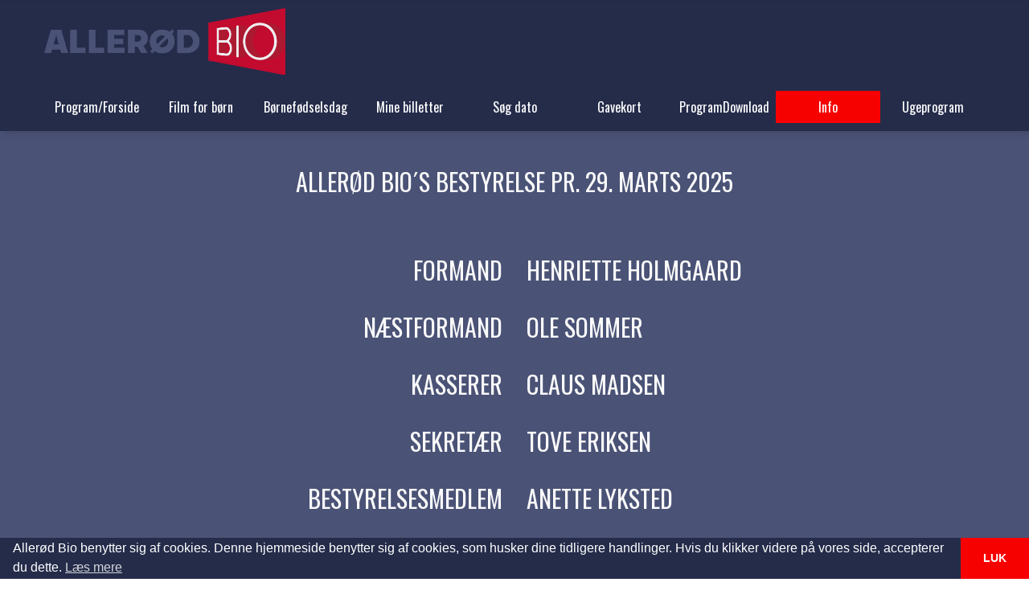

--- FILE ---
content_type: text/html; charset=utf-8
request_url: https://www.allerodbio.dk/info/alleroed-bio-s-bestyrelse/
body_size: 38846
content:

<!DOCTYPE html>
<html lang="en" class="wide wow-animation">
<head>
    <script src="https://checkout.reepay.com/checkout.js"></script>

    <script type="text/javascript">
        var eventMethod = window.addEventListener ? "addEventListener" : "attachEvent";
        var messageEvent = eventMethod === "addEventListener" ? "message" : "onMessage";
        window[eventMethod](messageEvent, function (event) {
            if (event.data.iframeId) {
                console.log('[PARENT] Message received! Event data: ');
                console.log(event.data);
                var iframe = document.getElementById(event.data.iframeId);
                if (iframe && event.data) {

                    var iframeHeight = event.data.iframeHeight;
                    if (iframeHeight) {
                        var newHeight = iframeHeight + 120;
                        iframe.height = newHeight;
                        iframe.style.height = newHeight + 'px';
                        //console.log('[PARENT] iframe.height and iframe.style.height set to: ' + newHeight + '(' + iframeHeight + ' + 20px)');
                    }
                    if (event.data.scrollToTop) {
                        var height = document.querySelector('.rd-navbar').offsetHeight + 45;

                        var vw = Math.max(document.documentElement.clientWidth || 0, window.innerWidth || 0)
                        if (vw < 767) {
                            height = document.querySelector('.logo').offsetHeight + 60;
                        }

                        var scrollPositionOfCurrentIframe = iframe.offsetTop - height;
                        window.scrollTo(0, scrollPositionOfCurrentIframe);
                        console.log('Scrolling to: ' + scrollPositionOfCurrentIframe);
                    }
                }
                if (event.data.reepay) {
                    const reepay = event.data.reepay;
                    console.log('[PARENT] Message received! Event data: ');
                    new window.Reepay.WindowCheckout(reepay.sessionId);
                }
            }
        });

    </script>

        <!-- Global site tag (gtag.js) - Google Analytics -->
        <script async src="https://www.googletagmanager.com/gtag/js?id=G-25JP0Q9394 "></script>
        <script>
        window.dataLayer = window.dataLayer || [];
        function gtag() { dataLayer.push(arguments); }

        gtag('js', new Date());

        gtag('config', 'G-25JP0Q9394 ');


        </script>

    <meta property="og:type" content="website" />

    <!-- Site Title -->
            <title>Aller&#248;d Bio&#180;s Bestyrelse | Aller&#248;d Bio - Drives af frivillige</title>
            <meta property="og:title" content="Aller&#248;d Bio&#180;s Bestyrelse | Aller&#248;d Bio - Drives af frivillige" />
            <meta name="twitter:title" content="Aller&#248;d Bio&#180;s Bestyrelse | Aller&#248;d Bio - Drives af frivillige" />


    <meta name="viewport" content="width=device-width, height=device-height, initial-scale=1.0, maximum-scale=1.0, user-scalable=0" />
    
    <!-- Stylesheets -->
    <link rel="icon" href="/images/favicon.ico" type="image/x-icon">
<link href='//fonts.googleapis.com/css?family=Oswald:400,700%7COpen+Sans:400,400italic,700' rel='stylesheet' type='text/css'>
    
    <link href="/bundles/revolutionStyles?v=3B7CewLu0q5mMTZid2JdOVTh8tK8DlIHXH5Lz5RsNAo1" rel="stylesheet"/>

    <link href="/bundles/css?v=VkY0D3Hsy8WNcrXhObgJcfJVBwiQXNsOH-iTBNroJyA1" rel="stylesheet"/>

    <link href="/bundles/owlCss?v=o_SaICeEW8rR_GxC77shiDNINr2_a_75Jt1IXhbZ9Hk1" rel="stylesheet"/>

    <link href='/css/customer.css' rel='stylesheet' type='text/css'>
    
<!-- Facebook Pixel Code -->
<script>
!function(f,b,e,v,n,t,s)
{if(f.fbq)return;n=f.fbq=function(){n.callMethod?
n.callMethod.apply(n,arguments):n.queue.push(arguments)};
if(!f._fbq)f._fbq=n;n.push=n;n.loaded=!0;n.version='2.0';
n.queue=[];t=b.createElement(e);t.async=!0;
t.src=v;s=b.getElementsByTagName(e)[0];
s.parentNode.insertBefore(t,s)}(window,document,'script',
'https://connect.facebook.net/en_US/fbevents.js');
fbq('init', '738498595260900'); 
fbq('track', 'PageView');
</script>
<noscript>
<img height="1" width="1" 
src="https://www.facebook.com/tr?id=738498595260900&ev=PageView
&noscript=1"/>
</noscript>
<!-- End Facebook Pixel Code -->        <!--[if lt IE 10]>
        <div style='background: #212121; padding: 10px 0; box-shadow: 3px 3px 5px 0 rgba(0, 0, 0, .3); clear: both; text-align: center; position: relative; z-index: 1;'>
            <a href="http://windows.microsoft.com/en-US/internet-explorer/..">
                <img src="images/ie8-panel/warning_bar_0000_us.jpg" border="0"
                     height="42" width="820"
                     alt="You are using an outdated browser. For a faster, safer browsing experience, upgrade for free today."/>
            </a>
        </div>
    <![endif]-->
    <style>
        @media only screen and (min-width: 787px) {
            .rd-navbar-brand img, .header-layout-2 img {
                max-width: none;
                width: 300px !important;
            }

                
.rd-navbar--is-stuck .logo { width: 150px if; }

            
        }

        @media only screen and (max-width: 786px) {
            .rd-navbar-brand img, .header-layout-2 img {
                max-width: none;
                width: 120px;
            }
        }
    </style>

        <style>
            #mega-menu .navbar-brand img {
                width: 300px !important;
            }
        </style>
        

<style>

    .page-header { background: #252c4a; }
    .rd-navbar { background: #252c4a; }

    .rd-navbar-static:after, .rd-navbar-fullwidth:after { background: #252c4a; }

    .rd-navbar-fixed .rd-navbar-panel:before { background: #252c4a; }

    .rd-navbar-fixed .rd-navbar-nav, .rd-navbar-sidebar { background: #252c4a; }

    .rd-navbar-fixed .rd-navbar-nav li > a, .rd-navbar-sidebar .rd-navbar-nav li > a:hover { background: #252c4a; }

    .rd-navbar-fixed .rd-navbar-nav li.active > a, .rd-navbar-sidebar .rd-navbar-nav li.active > a { background: #f70000; }

    .rd-navbar-static .rd-navbar-dropdown > li.focus > a, .rd-navbar-fullwidth .rd-navbar-dropdown > li.focus > a { background: #f70000; }

    .rd-navbar-static .rd-navbar-nav > li.focus > a, .rd-navbar-static .rd-navbar-nav > li > a:hover, .rd-navbar-static .rd-navbar-nav > li.active > a, .rd-navbar-fullwidth .rd-navbar-nav > li.focus > a, .rd-navbar-fullwidth .rd-navbar-nav > li > a:hover, .rd-navbar-fullwidth .rd-navbar-nav > li.active > a { background: #f70000; }

    .navbar-header {
        background: #252c4a;
    }

    .navbar-collapse.collapse {
        background: #252c4a;
    }

        .rd-navbar-static .rd-navbar-dropdown {
            background: #f70000;
        }

    #logo2-dropdown .rd-navbar-dropdown {
        background: #252c4a !important;
    }

    .rd-navbar-static .rd-navbar-megamenu, .rd-navbar-fullwidth .rd-navbar-megamenu {
        background-color: #f70000;
        border-color: #f70000;
    }

    .rd-navbar-static .rd-navbar-dropdown, .rd-navbar-fullwidth .rd-navbar-dropdown {
        display: block;
        color: white;
        background: #f70000;
    }

    

    .rd-navbar-static .rd-navbar-nav > li > .rd-navbar-dropdown, .rd-navbar-fullwidth .rd-navbar-nav > li > .rd-navbar-dropdown {
        background-color: #f70000;
    }

    .rd-navbar-toggle span:after, .rd-navbar-toggle span:before, .rd-navbar-toggle span { background-color: #f70000; }

    .rd-navbar-fixed .rd-navbar-nav li:hover > a, .rd-navbar-fixed .rd-navbar-nav li:hover > a:hover, .rd-navbar-fixed .rd-navbar-nav li.focus > a, .rd-navbar-fixed .rd-navbar-nav li.focus > a:hover { background-color: #f70000; }

    .ui-to-top:hover { color: #f70000; }

    p a:hover { color: #f70000 !important; }

    .rd-navbar-fixed .rd-navbar-nav li:hover > a, .rd-navbar-fixed .rd-navbar-nav li:hover > a:hover, .rd-navbar-fixed .rd-navbar-nav li.focus > a, .rd-navbar-fixed .rd-navbar-nav li.focus > a:hover { background: rgba(247, 0, 0, 0.75); }

    .rd-navbar-fixed .rd-navbar-nav li.opened > a {
        background: rgba(
                        247, 0
                ,
                        0, 0.75);
    }


    .page-footer {
        background-color: #252c4a;
        color: white;
    }

    .page-footer a.icon-default { color: #f70000; }

    .page-footer a:hover { color: #f70000 !important; }



    .ui-to-top { color: #f70000; }

    .bg-primary { background: #f70000; }






    .btn-primary, .btn-primary:hover, .btn-primary:active {
        background: #f70000;
        border-color: #f70000;
    }

    .user-message {
        background-color: #f70000;
    }

    .thumb:before { background: rgba(247, 0, 0, 0.75); }

    
.rd-navbar-toggle span::after, .rd-navbar-toggle span::before, .rd-navbar-toggle span { background-color: #fd0202; }

    


    
        p {
        color:
             #000000;
    }



    
    
.bg-gradient { background-image: linear-gradient(305deg, #242424, #333333) !important; }

    


    
h1, h2, h3, h4, h5, h6, .heading-1, .heading-2, .heading-3, .heading-4, .heading-5, .heading-6 { color: #0a0a0a; }

    .text-secondary { color: #0a0a0a !important; }

    .para-with-primary-text h1, .para-with-primary-text h2, .para-with-primary-text h3, .para-with-primary-text h4, .para-with-primary-text h5, .para-with-primary-text h6 {
        color: #0a0a0a !important;
    }

    .faq .plus-minus-toggle:before, .faq .plus-minus-toggle:after {
        background: #0a0a0a;
    }

    .rd-parallax .contact-info-1 .heading-6 {
        color: #0a0a0a !important;
    }
    
    
.bg-primary h1, .bg-primary h2, .bg-primary h3, .bg-primary h4, .bg-primary h5, .bg-primary h6, .bg-primary .heading-1, .bg-primary .heading-2, .bg-primary .heading-3, .bg-primary .heading-4, .bg-primary .heading-5, .bg-primary .heading-6 { color: #fafafa; }

    .page-footer h3 { color: #fafafa !important; }

    .para-with-secondary-text h1, .para-with-secondary-text h2, .para-with-secondary-text h3, .para-with-secondary-text h4, .para-with-secondary-text h5, .para-with-secondary-text h6 {
        color: #fafafa !important;
    }

    .bg-primary .faq .plus-minus-toggle:before, .bg-primary .faq .plus-minus-toggle:after {
        background: #fafafa;
    }
    .para-with-primary-text p {
        color: #fafafa !important;
    }
    
                
            .bg-primary p {
        color: #f1f1f2;
    }

    .page-footer p, .page-footer address, .page-footer .icon, .page-footer a.icon-default, .page-footer a { color: #f1f1f2; }

    .para-with-secondary-text p {
        color: #f1f1f2 !important;
    }

    .user-message__body {
        color: #f1f1f2 !important;
    }

    .user-message__body p {
        color: #f1f1f2 !important;
    }

    
    
.bg-primary { background: #4a5276; }

    .rs-background-video-layer { background: #4a5276 !important; }

    .tp-parallax-wrap, tp-fullwidth-forcer { background: #4a5276 !important; }

    #rev_slider_486_1_forcefullwidth, #rev_slider_486_1_wrapper { background: #4a5276 !important; }

    

    
    
    .page-footer a, .page-footer address, .page-footer h3 {
        color: #f1f1f2 !important;
    }

    
        
    .navbar-inverse .navbar-toggle .icon-bar {
        color: #fd0202;
        background-color: #fd0202;
    }
    
    

    .hermes .tp-tab-title{
        font-weight:500;
        text-transform:none;
    }
    .tp-tab-desc {
        color: white;
    }
</style>


    <link rel="stylesheet" type="text/css" href="https://cdnjs.cloudflare.com/ajax/libs/cookieconsent2/3.1.0/cookieconsent.min.css" />
    <script src="https://cdnjs.cloudflare.com/ajax/libs/cookieconsent2/3.1.0/cookieconsent.min.js"></script>
    <script>
        window.addEventListener("load",
            function() {
                window.cookieconsent.initialise({
                    "palette": {
                        "popup": {
                            "background": "#252c4a"
                        },
                        "button": {
                            "background": "#f70000"
                        }
                    },
                    "theme": "edgeless",
                    "content": {
                        "message": "Aller&#248;d Bio benytter sig af cookies. Denne hjemmeside benytter sig af cookies, som husker dine tidligere handlinger. Hvis du klikker videre p&#229; vores side, accepterer du dette.",
                        "dismiss": "LUK",
                        "link": "Læs mere",
                        "href": "/cookie-og-privatlivspolitik/"
                    }
                })
            });
    </script>
    <script src="https://www.google.com/recaptcha/api.js" async defer></script>
    <link href='/assets/css/mega-menu.min.css' rel='stylesheet' type='text/css'>

</head>


<body>
    <!-- The Main Wrapper -->
    <div class="page">
        <!--========================================================
        HEADER
        =========================================================-->

<header role="menubar" class="page-header" id="page-header">
    <!-- RD Navbar -->
<div class="container">


    <div class="header-layout-2" style="text-align: left; width: 100%; padding-top: 10px; padding-bottom: 10px;">
        <div>
            <a href="/" >
                <img src="/media/1535/allerodbio_positive_header.jpg" alt="logo" class="logo"/>
            </a>
        </div>

    </div>
</div>
    <div class="rd-navbar-wrap">
        <nav role="navigation" class="rd-navbar" data-rd-navbar-lg="rd-navbar-fullwidth" style="z-index: 9999">
  
            <div class="rd-navbar-inner" id="navbar-inner">

                <div class="rd-navbar-panel">

                    <!-- RD Navbar Toggle -->
                    <button class="rd-navbar-toggle" data-rd-navbar-toggle=".rd-navbar">
                        <span></span>
                    </button>
                    <!-- END RD Navbar Toggle -->
                    <!-- RD Navbar Brand -->
                    <!-- END RD Navbar Brand -->
                </div>
                <!-- END RD Navbar Panel -->

                <div class="rd-navbar-nav-wrap">
                    <!-- RD Navbar Nav -->
                    <ul class="rd-navbar-nav">
                        
                            <li >
                                <a href="/" >Program/Forside</a>
                                <!-- RD Navbar Dropdown -->
                                                                    <ul class="rd-navbar-dropdown first-dd">
                                            <li>
                                                <a target="_self" href="/programforside/seniorbio/">SeniorBio</a>
                                                <!-- RD Navbar Dropdown -->
                                                                                            </li>
                                            <li>
                                                <a target="_self" href="/programforside/operabio/">OperaBio</a>
                                                <!-- RD Navbar Dropdown -->
                                                                                            </li>
                                            <li>
                                                <a target="_self" href="/programforside/strikkebio/">StrikkeBio</a>
                                                <!-- RD Navbar Dropdown -->
                                                                                            </li>
                                            <li>
                                                <a target="_self" href="/programforside/babybio/">BabyBio</a>
                                                <!-- RD Navbar Dropdown -->
                                                                                            </li>
                                            <li>
                                                <a target="_self" href="/programforside/soeg-dato/">S&#248;g Dato</a>
                                                <!-- RD Navbar Dropdown -->
                                                                                            </li>
                                    </ul>
                                <!-- END RD Navbar Dropdown -->
                            </li>
                            <li style=cursor:default>
                                <a target="_self" href="#" style=cursor:default>Film for b&#248;rn</a>
                                <!-- RD Navbar Dropdown -->
                                                                    <ul class="rd-navbar-dropdown ">
                                            <li>
                                                <a target="_self" href="/film-for-boern/dynebamsebio/">Dynebamsebio</a>
                                                <!-- RD Navbar Dropdown -->
                                                                                            </li>
                                            <li>
                                                <a target="_self" href="/film-for-boern/boernefilmklubben-hugo-4-6-kl/">B&#248;rneFilmKlubben HUGO 4-6 kl.</a>
                                                <!-- RD Navbar Dropdown -->
                                                                                            </li>
                                            <li>
                                                <a target="_self" href="/film-for-boern/boernefilmklubben-hugo-1-3-kl/">B&#248;rneFilmKlubben HUGO 1-3 kl.</a>
                                                <!-- RD Navbar Dropdown -->
                                                                                            </li>
                                    </ul>
                                <!-- END RD Navbar Dropdown -->
                            </li>
                            <li >
                                <a target="_self" href="/boernefoedselsdag/" >B&#248;rnef&#248;dselsdag</a>
                                <!-- RD Navbar Dropdown -->
                                                                <!-- END RD Navbar Dropdown -->
                            </li>
                            <li >
                                <a target="_self" href="/mine-billetter/" >Mine billetter</a>
                                <!-- RD Navbar Dropdown -->
                                                                <!-- END RD Navbar Dropdown -->
                            </li>
                            <li >
                                <a href="/programforside/soeg-dato/" >S&#248;g dato</a>
                                <!-- RD Navbar Dropdown -->
                                                                <!-- END RD Navbar Dropdown -->
                            </li>
                            <li >
                                <a href="/gavekort/koeb-dit-gavekort-og-faa-det-med-det-samme/" >Gavekort</a>
                                <!-- RD Navbar Dropdown -->
                                                                    <ul class="rd-navbar-dropdown ">
                                            <li>
                                                <a target="_self" href="/gavekort/koeb-dit-gavekort-og-faa-det-med-det-samme/">K&#248;b dit gavekort, og f&#229; det med det samme</a>
                                                <!-- RD Navbar Dropdown -->
                                                                                            </li>
                                    </ul>
                                <!-- END RD Navbar Dropdown -->
                            </li>
                            <li >
                                <a target="_blank" href="/programdownload/trykt-program/" >ProgramDownload</a>
                                <!-- RD Navbar Dropdown -->
                                                                    <ul class="rd-navbar-dropdown ">
                                            <li>
                                                <a target="_self" href="/programdownload/trykt-program/">Trykt program</a>
                                                <!-- RD Navbar Dropdown -->
                                                                                            </li>
                                    </ul>
                                <!-- END RD Navbar Dropdown -->
                            </li>
                            <li class="active" style=cursor:default>
                                <a target="_self" href="#" style=cursor:default>Info</a>
                                <!-- RD Navbar Dropdown -->
                                                                    <ul class="rd-navbar-dropdown ">
                                            <li>
                                                <a target="_self" href="/info/alleroed-bio-s-historie/">Aller&#248;d Bio&#180;s Historie</a>
                                                <!-- RD Navbar Dropdown -->
                                                                                            </li>
                                            <li>
                                                <a target="_self" href="/info/bestyrelses-referater/">Bestyrelses referater</a>
                                                <!-- RD Navbar Dropdown -->
                                                                                            </li>
                                            <li>
                                                <a target="_self" href="/info/generalforsamlings-referater/">Generalforsamlings referater</a>
                                                <!-- RD Navbar Dropdown -->
                                                                                            </li>
                                            <li>
                                                <a target="_self" href="/info/abvs-vedtaegter/">ABV&#39;s Vedt&#230;gter</a>
                                                <!-- RD Navbar Dropdown -->
                                                                                            </li>
                                            <li>
                                                <a target="_self" href="/info/alleroed-bio-moedereferater/">Aller&#248;d Bio m&#248;dereferater</a>
                                                <!-- RD Navbar Dropdown -->
                                                                                            </li>
                                            <li>
                                                <a target="_self" href="/info/om-alleroed-bio-s-venner/">Om Aller&#248;d Bio&#180;s Venner</a>
                                                <!-- RD Navbar Dropdown -->
                                                                                            </li>
                                            <li>
                                                <a target="_self" href="/info/bliv-medlem-i-alleroed-bio-s-venner/">Bliv medlem i Aller&#248;d Bio&#180;s Venner</a>
                                                <!-- RD Navbar Dropdown -->
                                                                                            </li>
                                            <li>
                                                <a target="_self" href="/info/nyhedsbrev-tilafmelding/">Nyhedsbrev til/afmelding</a>
                                                <!-- RD Navbar Dropdown -->
                                                                                            </li>
                                            <li>
                                                <a target="_self" href="/info/censur-og-aldersgraenser/">Censur og Aldersgr&#230;nser</a>
                                                <!-- RD Navbar Dropdown -->
                                                                                            </li>
                                            <li>
                                                <a target="_self" href="/info/reklamer/">Reklamer</a>
                                                <!-- RD Navbar Dropdown -->
                                                                                            </li>
                                            <li>
                                                <a target="_self" href="/info/kontakt-os/">Kontakt os</a>
                                                <!-- RD Navbar Dropdown -->
                                                                                            </li>
                                            <li>
                                                <a target="_self" href="/info/rabat-saerforestilling-og-grupper/">Rabat- s&#230;rforestilling og grupper</a>
                                                <!-- RD Navbar Dropdown -->
                                                                                            </li>
                                            <li>
                                                <a target="_self" href="/info/billetpriser/">Billetpriser</a>
                                                <!-- RD Navbar Dropdown -->
                                                                                            </li>
                                            <li>
                                                <a href="/programforside/soeg-dato/">Datos&#248;gning</a>
                                                <!-- RD Navbar Dropdown -->
                                                                                            </li>
                                            <li>
                                                <a target="_self" href="/info/realdania/">Realdania</a>
                                                <!-- RD Navbar Dropdown -->
                                                                                            </li>
                                    </ul>
                                <!-- END RD Navbar Dropdown -->
                            </li>
                            <li >
                                <a target="_self" href="/ugeprogram/" >Ugeprogram</a>
                                <!-- RD Navbar Dropdown -->
                                                                <!-- END RD Navbar Dropdown -->
                            </li>
                                                                                                                    </ul>
                    <!-- END RD Navbar Nav -->
                </div>

            </div>
        </nav>
    </div>
    <!-- END RD Navbar -->

</header>        <!--========================================================
        CONTENT
        =========================================================-->
        <main role="main" class="page-content" id="page-content">
                        



    <div class="umb-grid">
                <div class="grid-section">
        <div bgPrimary="1" negativeMarginBottom="1" class="well-sm well-sm--inset-4 bg-primary " style="margin-bottom: -1.21rem;padding-top:45px;">
            <div class='container'>
            <div class="row clearfix">
                    <div class="col-md-12 column ">
                        <div >
                                    
    
<h3 style="text-align: center;">Allerød Bio´s bestyrelse pr. 29. marts 2025</h3>
<p> </p>


                        </div>
                    </div>            </div>
            </div>
        </div>
        <div bgPrimary="1" class="well-sm well-sm--inset-4 bg-primary " style="">
            <div class='container'>
            <div class="row clearfix">
                    <div class="col-md-6 column ">
                        <div >
                                    
    
<h3 style="text-align: right;">Formand</h3>
<h3 style="text-align: right;">Næstformand</h3>
<h3 style="text-align: right;">Kasserer</h3>
<h3 style="text-align: right;">Sekretær</h3>
<h3 style="text-align: right;">Bestyrelsesmedlem</h3>
<h3 style="text-align: right;">Bestyrelsesmedlem</h3>
<h3 style="text-align: right;">Bestyrelsesmedlem</h3>
<h3 style="text-align: right;">Suppleant</h3>
<h3 style="text-align: right;">Suppleant</h3>
<p> </p>
<p> </p>


                        </div>
                    </div>                    <div class="col-md-6 column ">
                        <div >
                                    
    



                                    
    
<h3>Henriette Holmgaard</h3>
<h3>Ole Sommer</h3>
<h3>Claus Madsen</h3>
<h3>Tove Eriksen</h3>
<h3>Anette Lyksted</h3>
<h3>Bjørn Tangen</h3>
<h3>Lars Bacher</h3>
<h3>Vibeke Henriksen</h3>
<h3>Jan Wie</h3>
<p> </p>
<p> </p>
<p> </p>


                        </div>
                    </div>            </div>
            </div>
        </div>
                </div>
    </div>





        </main>
        <!--========================================================
        FOOTER
        ==========================================================-->
        <footer class="page-footer">
            <div class="container well text-sm-left">
                <div class="row flow-offset-1">
                        <div class="col-sm-6 col-md-3 wow fadeInUp">
                            <h3 style="margin-bottom: 20px;">Info</h3>
                                        <a style="display: block" href="/info/billetpriser/" target="">Billetpriser</a>
                                        <a style="display: block" href="/info/kontakt-os/" target="">Kontakt</a>
                                        <a style="display: block" href="/info/reklamer/" target="">Reklamer</a>
                                        <a style="display: block" href="/info/alleroed-bio-s-historie/" target="">Aller&#248;d Bio&#180;s Historie</a>
                                        <a style="display: block" href="/info/om-alleroed-bio-s-venner/" target="">Aller&#248;d Bio&#180;s Venner</a>
                        </div>
                                            <div class="col-sm-6 col-md-3 wow fadeInUp">
                            <h3 style="margin-bottom: 20px;">Sitemap</h3>
                                        <a style="display:block" class="para-with-secondary-text h2" href="/gavekort/koeb-dit-gavekort-og-faa-det-med-det-samme/" target="">Gavekort</a>
                        </div>
                                            <div class="col-sm-6 col-md-3 col-sm-push-2 wow fadeInUp">
                            <h3>Social</h3>
                            <ul class="inline-list">
                                    <li>
                                        <a target="_blank" href="https://www.facebook.com/allerodbio/" class="icon icon-default icon-xs fa-facebook"></a>
                                    </li>
                                                                                                                                    <li>
                                        <a target="_blank" href="https://instagram.com/allerodbio?utm_medium=copy_link" class="icon icon-default icon-xs fa-instagram"></a>
                                    </li>

                            </ul>
                        </div>
                                            <div class="col-sm-6 col-md-3 col-sm-push-2 wow fadeInUp">
                                <img src="/media/1534/allerodbio_positive_footer.jpg" style="max-width: 100%; margin-bottom: 20px; width:100px" alt="logo" />
                            <address>
                                Aller&#248;d Bio - Drives af frivillige
                                <br />
                                Frederiksborgvej 17, 3450 Aller&#248;d
                            </address>
                            <address class="contact-info">
                                <dl>
                                    <dt>
                                        Telefon:
                                    </dt>
                                    <dd>
                                        <a href="tel:+45 4816 1611  (telefonen svares 1 time f&#248;r film start)">+45 4816 1611  (telefonen svares 1 time f&#248;r film start)</a>
                                    </dd>
                                </dl>
                                <dl>
                                    <dt>Email:</dt>
                                    <dd>
                                        <a href="mailto:kontakt@allerodbio.dk">kontakt@allerodbio.dk</a>
                                    </dd>
                                </dl>
                            </address>
                                <p>
                                    <a href='1493'>Åbningstider</a>
                                    <!-- {%FOOTER_LINK} -->
                                </p>
                                                        <p>
                                <a href='/cookie-og-privatlivspolitik/'>Cookie- og privatlivspolitik</a>
                                <!-- {%FOOTER_LINK} -->
                            </p>
                                <p>
                                    <a href='https://www.findsmiley.dk/94579' target="_blank">Fødevarestyrelsens kontrolrapport</a>
                                    <!-- {%FOOTER_LINK} -->
                                </p>
                        </div>
                    

                </div>
                <div class="row">
                    <div class="col-sm-12 text-center" style="font-size: 13px">
                        <a href="http://ebillet.dk" target="_blank">Website og billetsystem fra ebillet a/s</a>
                    </div>
                </div>
            </div>
        </footer>
    </div>

    <!-- Core Scripts -->
    <script type="text/javascript" src="https://player.vimeo.com/api/player.js"></script>
    <script src="/bundles/js?v=z9BXSo_n9zefN9dziz_VLXUbla7hIv3DOAm0H4_NUVA1"></script>

    <script src="/bundles/owlScripts?v="></script>

    <script type="text/javascript" src="/assets/bootstrap/js/bootstrap.min.js"></script>
    
    <script src="/bundles/revolutionScripts?v=F5dpiF0NfQ2pEOaAIYB66VE5aXqckojgVLrqJ_h-jwY1"></script>

    <script src="/bundles/revolutionExtensionScripts?v=tIMXWYO52PDhgC-XcZAWdvBVIBrBXBdPT7vfq0VeOxg1"></script>


    

    <script src="/bundles/slidersAll?v=TpuHGRUJR4fJlYgroxL31o2XO80-UagVVBQLH3hqoAQ1"></script>

    <script type="text/javascript" src="/assets/js/lc-lightbox/js/lc_lightbox.lite.min.js"></script>
    <link href='/assets/js/lc-lightbox/css/lc_lightbox.min.css' rel='stylesheet' type='text/css'>



    <script>

    $(document).ready(function () {
        $(".video-wrapper").fitVids();
        var $obj = lc_lightbox('#lcl_elems_wrapper a');
                    
                if ($("#logo2-dropdown") != null) {
                    var headerHeight = $("#navbar-inner").height();
                    $("#logo2-dropdown").css('top', headerHeight -20);
                }
            

        $("#logo2").mouseenter(
            function () {
                console.log('Test');
                $("#logo2-dropdown").show();
            });
        $("#logo2").mouseleave(
            function() {
                $("#logo2-dropdown").hide();
            });
    });

    function setCookie(name,value,days) {
        var expires = "";
        if (days) {
            var date = new Date();
            date.setTime(date.getTime() + (days*24*60*60*1000));
            expires = "; expires=" + date.toUTCString();
        }
        document.cookie = name + "=" + (value || "")  + expires + "; path=/";
    }
    function getCookie(name) {
        var nameEQ = name + "=";
        var ca = document.cookie.split(';');
        for(var i=0;i < ca.length;i++) {
            var c = ca[i];
            while (c.charAt(0)==' ') c = c.substring(1,c.length);
            if (c.indexOf(nameEQ) == 0) return c.substring(nameEQ.length,c.length);
        }
        return null;
    }

    $(".secondary-menu-item").mouseenter(function () {
        var primaryImage = $(this).find('.primary-img');
        var secondaryImage = $(this).find('.secondary-img');
        console.log(primaryImage);
        console.log(secondaryImage);
        if (secondaryImage != null) {
            primaryImage.hide();
            secondaryImage.show();
            return;
        }
    }).mouseleave(function () {
        var primaryImage = $(this).find('.primary-img');
        var secondaryImage = $(this).find('.secondary-img');
        if (secondaryImage != null) {
            secondaryImage.hide();
            primaryImage.show();
            return;

        }
    });

    if ($("#search-icon").length > 0) {

        $("#search-icon").on('click',
            function (e) {
                e.preventDefault();
                var holder = $("#search-input-holder");
                if (holder.is(":visible")) {
                    holder.hide();

                } else {
                    holder.show();
                    $("#search-input").focus();
                    $(".rd-navbar-fixed").first().removeClass('active');
                }
            });

    }

    </script>
    
    <script>
        $('ul.dropdown-menu [data-toggle=dropdown]').on('click', function (event) {
            // Avoid following the href location when clicking
            event.preventDefault();
            // Avoid having the menu to close when clicking
            event.stopPropagation();
            // If a menu is already open we close it
            $('ul.dropdown-menu [data-toggle=dropdown]').parent().removeClass('open');
            // opening the one you clicked on
            $(this).parent().addClass('open');

        });

    </script>

</body>
</html>

--- FILE ---
content_type: text/css; charset=utf-8
request_url: https://www.allerodbio.dk/bundles/css?v=VkY0D3Hsy8WNcrXhObgJcfJVBwiQXNsOH-iTBNroJyA1
body_size: 255611
content:
.icon-short-code{font-size:16px}.icon-short-code .box__left{padding-right:15px;color:#ccc}.resp-tab-content .icon-box:before{content:"";padding-right:10px}@charset "UTF-8";@-webkit-keyframes sprite-animation{from{background-position:0 0}}@keyframes sprite-animation{from{background-position:0 0}}html,body,div,span,applet,object,iframe,h1,h2,h3,h4,h5,h6,p,blockquote,pre,a,abbr,acronym,address,big,cite,code,del,dfn,em,img,ins,kbd,q,s,samp,small,strike,strong,sub,sup,tt,var,b,u,i,center,dl,dt,dd,ol,ul,li,fieldset,form,label,legend,table,caption,tbody,tfoot,thead,tr,th,td,article,aside,canvas,details,embed,figure,figcaption,footer,header,hgroup,menu,nav,output,ruby,section,summary,time,mark,audio,video,button,input,textarea{margin:0;padding:0;border:0;font:inherit;vertical-align:top}article,aside,details,figcaption,figure,footer,header,hgroup,menu,nav,main,time,section{display:block}ol,ul{list-style:none}blockquote,q{quotes:none}blockquote:before,blockquote:after,q:before,q:after{content:''}table{border-collapse:collapse;border-spacing:0}button,input:not([type='checkbox']):not([type='radio']),textarea,select{display:inline-block;-webkit-appearance:none;outline:none;color:#000;overflow:visible;box-shadow:none;border-radius:0}button,input[type='button'],input[type='submit']{cursor:pointer}.lt-ie11 input{border-left:1px solid transparent;border-right:1px solid transparent;border-bottom-left-radius:1px!important}*,*:before,*:after{box-sizing:border-box}a,a[href^="tel:"],a[href^="callto:"]{font:inherit;color:inherit;text-decoration:none}a:focus,a[href^="tel:"]:focus,a[href^="callto:"]:focus{outline:none}img{max-width:100%;height:auto}a,button,input{-webkit-transition:.3s all ease;transition:.3s all ease}.page{overflow:hidden}html.boxed body{background:#444}html.boxed .page{background:#fff;box-shadow:0 0 0 rgba(0,0,0,.12),3px 4px 8px 0 rgba(0,0,0,.11);max-width:1920px;margin-left:auto;margin-right:auto}.container{margin-right:auto;margin-left:auto;padding-left:15px;padding-right:15px;min-width:300px;max-width:480px}@media(min-width:768px){.container{max-width:750px}}@media(min-width:992px){.container{max-width:970px}}@media(min-width:1200px){.container{max-width:1200px}}.container-fluid{margin-right:auto;margin-left:auto;padding-left:30px;padding-right:30px;max-width:2048px}.row{margin-left:-15px;margin-right:-15px}[class*='col-']{padding-left:15px;padding-right:15px}html.lt-ie10 *+[class*='col-'],html.lt-ie10 *+.row,*+[class*='col-'],*+.row{margin-top:30px}html.lt-ie10 .row-no-gutter,.row-no-gutter{margin-left:0;margin-right:0}html.lt-ie10 .row-no-gutter>[class*='col'],.row-no-gutter>[class*='col']{padding-left:0;padding-right:0}html.lt-ie10 .row-no-gutter>*+[class*='col'],.row-no-gutter>*+[class*='col']{margin-top:0}@media(min-width:480px){*+[class*='col-xs-']{margin-top:0}.row{display:-ms-flexbox;display:-webkit-flex;display:-webkit-box;display:flex;-ms-flex:0 1 auto;-webkit-flex:0 1 auto;-webkit-box-flex:0;flex:0 1 auto;-webkit-flex-direction:row;-ms-flex-direction:row;-webkit-box-orient:horizontal;-webkit-box-direction:normal;flex-direction:row;-webkit-flex-wrap:wrap;-ms-flex-wrap:wrap;flex-wrap:wrap}.row>[class*='col']{-ms-flex:0 0 auto;-webkit-flex:0 0 auto;-webkit-box-flex:0;flex:0 0 auto;-webkit-flex-basis:100%;-ms-flex-preferred-size:100%;flex-basis:100%;max-width:100%}.row-xs-center{-webkit-justify-content:center;-ms-flex-pack:center;-webkit-box-pack:center;justify-content:center}.row-xs-left{-webkit-justify-content:flex-start;-ms-flex-pack:start;-webkit-box-pack:start;justify-content:flex-start}.row-xs-right{-webkit-justify-content:flex-end;-ms-flex-pack:end;-webkit-box-pack:end;justify-content:flex-end}.row-xs-justify{-webkit-justify-content:space-between;-ms-flex-pack:justify;-webkit-box-pack:justify;justify-content:space-between}.row-xs-around{-webkit-justify-content:space-around;-ms-flex-pack:distribute;justify-content:space-around}.row-xs-top{-webkit-align-items:flex-start;-ms-flex-align:start;-webkit-box-align:start;align-items:flex-start}.row-xs{-webkit-flex-direction:row;-ms-flex-direction:row;-webkit-box-orient:horizontal;-webkit-box-direction:normal;flex-direction:row}.row-xs-reverse{-webkit-flex-direction:row-reverse;-ms-flex-direction:row-reverse;-webkit-box-orient:horizontal;-webkit-box-direction:reverse;flex-direction:row-reverse}.row-xs-middle{-webkit-align-items:center;-ms-flex-align:center;-webkit-box-align:center;align-items:center}.row-xs-bottom{-webkit-align-items:flex-end;-ms-flex-align:end;-webkit-box-align:end;align-items:flex-end}.col-xs-top{-webkit-align-self:flex-start;-ms-flex-item-align:start;align-self:flex-start}.col-xs-middle{-webkit-align-self:center;-ms-flex-item-align:center;align-self:center}.col-xs-bottom{-webkit-align-self:flex-end;-ms-flex-item-align:end;align-self:flex-end}.row>.col-xs-preffix-0{margin-left:0%}.row>.col-xs-1{-webkit-flex-basis:8.33333%;-ms-flex-preferred-size:8.33333%;flex-basis:8.33333%;max-width:8.33333%}.row>.col-xs-preffix-1{margin-left:8.33333%}.row>.col-xs-push-1{-webkit-order:1;-ms-flex-order:1;-webkit-box-ordinal-group:2;order:1}.row>.col-xs-2{-webkit-flex-basis:16.66667%;-ms-flex-preferred-size:16.66667%;flex-basis:16.66667%;max-width:16.66667%}.row>.col-xs-preffix-2{margin-left:16.66667%}.row>.col-xs-push-2{-webkit-order:2;-ms-flex-order:2;-webkit-box-ordinal-group:3;order:2}.row>.col-xs-3{-webkit-flex-basis:25%;-ms-flex-preferred-size:25%;flex-basis:25%;max-width:25%}.row>.col-xs-preffix-3{margin-left:25%}.row>.col-xs-push-3{-webkit-order:3;-ms-flex-order:3;-webkit-box-ordinal-group:4;order:3}.row>.col-xs-4{-webkit-flex-basis:33.33333%;-ms-flex-preferred-size:33.33333%;flex-basis:33.33333%;max-width:33.33333%}.row>.col-xs-preffix-4{margin-left:33.33333%}.row>.col-xs-push-4{-webkit-order:4;-ms-flex-order:4;-webkit-box-ordinal-group:5;order:4}.row>.col-xs-5{-webkit-flex-basis:41.66667%;-ms-flex-preferred-size:41.66667%;flex-basis:41.66667%;max-width:41.66667%}.row>.col-xs-preffix-5{margin-left:41.66667%}.row>.col-xs-push-5{-webkit-order:5;-ms-flex-order:5;-webkit-box-ordinal-group:6;order:5}.row>.col-xs-6{-webkit-flex-basis:50%;-ms-flex-preferred-size:50%;flex-basis:50%;max-width:50%}.row>.col-xs-preffix-6{margin-left:50%}.row>.col-xs-push-6{-webkit-order:6;-ms-flex-order:6;-webkit-box-ordinal-group:7;order:6}.row>.col-xs-7{-webkit-flex-basis:58.33333%;-ms-flex-preferred-size:58.33333%;flex-basis:58.33333%;max-width:58.33333%}.row>.col-xs-preffix-7{margin-left:58.33333%}.row>.col-xs-push-7{-webkit-order:7;-ms-flex-order:7;-webkit-box-ordinal-group:8;order:7}.row>.col-xs-8{-webkit-flex-basis:66.66667%;-ms-flex-preferred-size:66.66667%;flex-basis:66.66667%;max-width:66.66667%}.row>.col-xs-preffix-8{margin-left:66.66667%}.row>.col-xs-push-8{-webkit-order:8;-ms-flex-order:8;-webkit-box-ordinal-group:9;order:8}.row>.col-xs-9{-webkit-flex-basis:75%;-ms-flex-preferred-size:75%;flex-basis:75%;max-width:75%}.row>.col-xs-preffix-9{margin-left:75%}.row>.col-xs-push-9{-webkit-order:9;-ms-flex-order:9;-webkit-box-ordinal-group:10;order:9}.row>.col-xs-10{-webkit-flex-basis:83.33333%;-ms-flex-preferred-size:83.33333%;flex-basis:83.33333%;max-width:83.33333%}.row>.col-xs-preffix-10{margin-left:83.33333%}.row>.col-xs-push-10{-webkit-order:10;-ms-flex-order:10;-webkit-box-ordinal-group:11;order:10}.row>.col-xs-11{-webkit-flex-basis:91.66667%;-ms-flex-preferred-size:91.66667%;flex-basis:91.66667%;max-width:91.66667%}.row>.col-xs-preffix-11{margin-left:91.66667%}.row>.col-xs-push-11{-webkit-order:11;-ms-flex-order:11;-webkit-box-ordinal-group:12;order:11}.row>.col-xs-12{-webkit-flex-basis:100%;-ms-flex-preferred-size:100%;flex-basis:100%;max-width:100%}.row>.col-xs-preffix-12{margin-left:100%}.row>.col-xs-push-12{-webkit-order:12;-ms-flex-order:12;-webkit-box-ordinal-group:13;order:12}}@media(min-width:768px){*+[class*='col-sm-']{margin-top:0}.row-sm-center{-webkit-justify-content:center;-ms-flex-pack:center;-webkit-box-pack:center;justify-content:center}.row-sm-left{-webkit-justify-content:flex-start;-ms-flex-pack:start;-webkit-box-pack:start;justify-content:flex-start}.row-sm-right{-webkit-justify-content:flex-end;-ms-flex-pack:end;-webkit-box-pack:end;justify-content:flex-end}.row-sm-justify{-webkit-justify-content:space-between;-ms-flex-pack:justify;-webkit-box-pack:justify;justify-content:space-between}.row-sm-around{-webkit-justify-content:space-around;-ms-flex-pack:distribute;justify-content:space-around}.row-sm-top{-webkit-align-items:flex-start;-ms-flex-align:start;-webkit-box-align:start;align-items:flex-start}.row-sm{-webkit-flex-direction:row;-ms-flex-direction:row;-webkit-box-orient:horizontal;-webkit-box-direction:normal;flex-direction:row}.row-sm-reverse{-webkit-flex-direction:row-reverse;-ms-flex-direction:row-reverse;-webkit-box-orient:horizontal;-webkit-box-direction:reverse;flex-direction:row-reverse}.row-sm-middle{-webkit-align-items:center;-ms-flex-align:center;-webkit-box-align:center;align-items:center}.row-sm-bottom{-webkit-align-items:flex-end;-ms-flex-align:end;-webkit-box-align:end;align-items:flex-end}.col-sm-top{-webkit-align-self:flex-start;-ms-flex-item-align:start;align-self:flex-start}.col-sm-middle{-webkit-align-self:center;-ms-flex-item-align:center;align-self:center}.col-sm-bottom{-webkit-align-self:flex-end;-ms-flex-item-align:end;align-self:flex-end}.row>.col-sm-preffix-0{margin-left:0%}.row>.col-sm-1{-webkit-flex-basis:8.33333%;-ms-flex-preferred-size:8.33333%;flex-basis:8.33333%;max-width:8.33333%}.row>.col-sm-preffix-1{margin-left:8.33333%}.row>.col-sm-push-1{-webkit-order:1;-ms-flex-order:1;-webkit-box-ordinal-group:2;order:1}.row>.col-sm-2{-webkit-flex-basis:16.66667%;-ms-flex-preferred-size:16.66667%;flex-basis:16.66667%;max-width:16.66667%}.row>.col-sm-preffix-2{margin-left:16.66667%}.row>.col-sm-push-2{-webkit-order:2;-ms-flex-order:2;-webkit-box-ordinal-group:3;order:2}.row>.col-sm-3{-webkit-flex-basis:25%;-ms-flex-preferred-size:25%;flex-basis:25%;max-width:25%}.row>.col-sm-preffix-3{margin-left:25%}.row>.col-sm-push-3{-webkit-order:3;-ms-flex-order:3;-webkit-box-ordinal-group:4;order:3}.row>.col-sm-4{-webkit-flex-basis:33.33333%;-ms-flex-preferred-size:33.33333%;flex-basis:33.33333%;max-width:33.33333%}.row>.col-sm-preffix-4{margin-left:33.33333%}.row>.col-sm-push-4{-webkit-order:4;-ms-flex-order:4;-webkit-box-ordinal-group:5;order:4}.row>.col-sm-5{-webkit-flex-basis:41.66667%;-ms-flex-preferred-size:41.66667%;flex-basis:41.66667%;max-width:41.66667%}.row>.col-sm-preffix-5{margin-left:41.66667%}.row>.col-sm-push-5{-webkit-order:5;-ms-flex-order:5;-webkit-box-ordinal-group:6;order:5}.row>.col-sm-6{-webkit-flex-basis:50%;-ms-flex-preferred-size:50%;flex-basis:50%;max-width:50%}.row>.col-sm-preffix-6{margin-left:50%}.row>.col-sm-push-6{-webkit-order:6;-ms-flex-order:6;-webkit-box-ordinal-group:7;order:6}.row>.col-sm-7{-webkit-flex-basis:58.33333%;-ms-flex-preferred-size:58.33333%;flex-basis:58.33333%;max-width:58.33333%}.row>.col-sm-preffix-7{margin-left:58.33333%}.row>.col-sm-push-7{-webkit-order:7;-ms-flex-order:7;-webkit-box-ordinal-group:8;order:7}.row>.col-sm-8{-webkit-flex-basis:66.66667%;-ms-flex-preferred-size:66.66667%;flex-basis:66.66667%;max-width:66.66667%}.row>.col-sm-preffix-8{margin-left:66.66667%}.row>.col-sm-push-8{-webkit-order:8;-ms-flex-order:8;-webkit-box-ordinal-group:9;order:8}.row>.col-sm-9{-webkit-flex-basis:75%;-ms-flex-preferred-size:75%;flex-basis:75%;max-width:75%}.row>.col-sm-preffix-9{margin-left:75%}.row>.col-sm-push-9{-webkit-order:9;-ms-flex-order:9;-webkit-box-ordinal-group:10;order:9}.row>.col-sm-10{-webkit-flex-basis:83.33333%;-ms-flex-preferred-size:83.33333%;flex-basis:83.33333%;max-width:83.33333%}.row>.col-sm-preffix-10{margin-left:83.33333%}.row>.col-sm-push-10{-webkit-order:10;-ms-flex-order:10;-webkit-box-ordinal-group:11;order:10}.row>.col-sm-11{-webkit-flex-basis:91.66667%;-ms-flex-preferred-size:91.66667%;flex-basis:91.66667%;max-width:91.66667%}.row>.col-sm-preffix-11{margin-left:91.66667%}.row>.col-sm-push-11{-webkit-order:11;-ms-flex-order:11;-webkit-box-ordinal-group:12;order:11}.row>.col-sm-12{-webkit-flex-basis:100%;-ms-flex-preferred-size:100%;flex-basis:100%;max-width:100%}.row>.col-sm-preffix-12{margin-left:100%}.row>.col-sm-push-12{-webkit-order:12;-ms-flex-order:12;-webkit-box-ordinal-group:13;order:12}}@media(min-width:992px){*+[class*='col-md-']{margin-top:0}.row-md-center{-webkit-justify-content:center;-ms-flex-pack:center;-webkit-box-pack:center;justify-content:center}.row-md-left{-webkit-justify-content:flex-start;-ms-flex-pack:start;-webkit-box-pack:start;justify-content:flex-start}.row-md-right{-webkit-justify-content:flex-end;-ms-flex-pack:end;-webkit-box-pack:end;justify-content:flex-end}.row-md-justify{-webkit-justify-content:space-between;-ms-flex-pack:justify;-webkit-box-pack:justify;justify-content:space-between}.row-md-around{-webkit-justify-content:space-around;-ms-flex-pack:distribute;justify-content:space-around}.row-md-top{-webkit-align-items:flex-start;-ms-flex-align:start;-webkit-box-align:start;align-items:flex-start}.row-md{-webkit-flex-direction:row;-ms-flex-direction:row;-webkit-box-orient:horizontal;-webkit-box-direction:normal;flex-direction:row}.row-md-reverse{-webkit-flex-direction:row-reverse;-ms-flex-direction:row-reverse;-webkit-box-orient:horizontal;-webkit-box-direction:reverse;flex-direction:row-reverse}.row-md-middle{-webkit-align-items:center;-ms-flex-align:center;-webkit-box-align:center;align-items:center}.row-md-bottom{-webkit-align-items:flex-end;-ms-flex-align:end;-webkit-box-align:end;align-items:flex-end}.col-md-top{-webkit-align-self:flex-start;-ms-flex-item-align:start;align-self:flex-start}.col-md-middle{-webkit-align-self:center;-ms-flex-item-align:center;align-self:center}.col-md-bottom{-webkit-align-self:flex-end;-ms-flex-item-align:end;align-self:flex-end}.row>.col-md-preffix-0{margin-left:0%}.row>.col-md-1{-webkit-flex-basis:8.33333%;-ms-flex-preferred-size:8.33333%;flex-basis:8.33333%;max-width:8.33333%}.row>.col-md-preffix-1{margin-left:8.33333%}.row>.col-md-push-1{-webkit-order:1;-ms-flex-order:1;-webkit-box-ordinal-group:2;order:1}.row>.col-md-2{-webkit-flex-basis:16.66667%;-ms-flex-preferred-size:16.66667%;flex-basis:16.66667%;max-width:16.66667%}.row>.col-md-preffix-2{margin-left:16.66667%}.row>.col-md-push-2{-webkit-order:2;-ms-flex-order:2;-webkit-box-ordinal-group:3;order:2}.row>.col-md-3{-webkit-flex-basis:25%;-ms-flex-preferred-size:25%;flex-basis:25%;max-width:25%}.row>.col-md-preffix-3{margin-left:25%}.row>.col-md-push-3{-webkit-order:3;-ms-flex-order:3;-webkit-box-ordinal-group:4;order:3}.row>.col-md-4{-webkit-flex-basis:33.33333%;-ms-flex-preferred-size:33.33333%;flex-basis:33.33333%;max-width:33.33333%}.row>.col-md-preffix-4{margin-left:33.33333%}.row>.col-md-push-4{-webkit-order:4;-ms-flex-order:4;-webkit-box-ordinal-group:5;order:4}.row>.col-md-5{-webkit-flex-basis:41.66667%;-ms-flex-preferred-size:41.66667%;flex-basis:41.66667%;max-width:41.66667%}.row>.col-md-preffix-5{margin-left:41.66667%}.row>.col-md-push-5{-webkit-order:5;-ms-flex-order:5;-webkit-box-ordinal-group:6;order:5}.row>.col-md-6{-webkit-flex-basis:50%;-ms-flex-preferred-size:50%;flex-basis:50%;max-width:50%}.row>.col-md-preffix-6{margin-left:50%}.row>.col-md-push-6{-webkit-order:6;-ms-flex-order:6;-webkit-box-ordinal-group:7;order:6}.row>.col-md-7{-webkit-flex-basis:58.33333%;-ms-flex-preferred-size:58.33333%;flex-basis:58.33333%;max-width:58.33333%}.row>.col-md-preffix-7{margin-left:58.33333%}.row>.col-md-push-7{-webkit-order:7;-ms-flex-order:7;-webkit-box-ordinal-group:8;order:7}.row>.col-md-8{-webkit-flex-basis:66.66667%;-ms-flex-preferred-size:66.66667%;flex-basis:66.66667%;max-width:66.66667%}.row>.col-md-preffix-8{margin-left:66.66667%}.row>.col-md-push-8{-webkit-order:8;-ms-flex-order:8;-webkit-box-ordinal-group:9;order:8}.row>.col-md-9{-webkit-flex-basis:75%;-ms-flex-preferred-size:75%;flex-basis:75%;max-width:75%}.row>.col-md-preffix-9{margin-left:75%}.row>.col-md-push-9{-webkit-order:9;-ms-flex-order:9;-webkit-box-ordinal-group:10;order:9}.row>.col-md-10{-webkit-flex-basis:83.33333%;-ms-flex-preferred-size:83.33333%;flex-basis:83.33333%;max-width:83.33333%}.row>.col-md-preffix-10{margin-left:83.33333%}.row>.col-md-push-10{-webkit-order:10;-ms-flex-order:10;-webkit-box-ordinal-group:11;order:10}.row>.col-md-11{-webkit-flex-basis:91.66667%;-ms-flex-preferred-size:91.66667%;flex-basis:91.66667%;max-width:91.66667%}.row>.col-md-preffix-11{margin-left:91.66667%}.row>.col-md-push-11{-webkit-order:11;-ms-flex-order:11;-webkit-box-ordinal-group:12;order:11}.row>.col-md-12{-webkit-flex-basis:100%;-ms-flex-preferred-size:100%;flex-basis:100%;max-width:100%}.row>.col-md-preffix-12{margin-left:100%}.row>.col-md-push-12{-webkit-order:12;-ms-flex-order:12;-webkit-box-ordinal-group:13;order:12}}@media(min-width:1200px){*+[class*='col-lg-']{margin-top:0}.row-lg-center{-webkit-justify-content:center;-ms-flex-pack:center;-webkit-box-pack:center;justify-content:center}.row-lg-left{-webkit-justify-content:flex-start;-ms-flex-pack:start;-webkit-box-pack:start;justify-content:flex-start}.row-lg-right{-webkit-justify-content:flex-end;-ms-flex-pack:end;-webkit-box-pack:end;justify-content:flex-end}.row-lg-justify{-webkit-justify-content:space-between;-ms-flex-pack:justify;-webkit-box-pack:justify;justify-content:space-between}.row-lg-around{-webkit-justify-content:space-around;-ms-flex-pack:distribute;justify-content:space-around}.row-lg-top{-webkit-align-items:flex-start;-ms-flex-align:start;-webkit-box-align:start;align-items:flex-start}.row-lg{-webkit-flex-direction:row;-ms-flex-direction:row;-webkit-box-orient:horizontal;-webkit-box-direction:normal;flex-direction:row}.row-lg-reverse{-webkit-flex-direction:row-reverse;-ms-flex-direction:row-reverse;-webkit-box-orient:horizontal;-webkit-box-direction:reverse;flex-direction:row-reverse}.row-lg-middle{-webkit-align-items:center;-ms-flex-align:center;-webkit-box-align:center;align-items:center}.row-lg-bottom{-webkit-align-items:flex-end;-ms-flex-align:end;-webkit-box-align:end;align-items:flex-end}.col-lg-top{-webkit-align-self:flex-start;-ms-flex-item-align:start;align-self:flex-start}.col-lg-middle{-webkit-align-self:center;-ms-flex-item-align:center;align-self:center}.col-lg-bottom{-webkit-align-self:flex-end;-ms-flex-item-align:end;align-self:flex-end}.row>.col-lg-preffix-0{margin-left:0%}.row>.col-lg-1{-webkit-flex-basis:8.33333%;-ms-flex-preferred-size:8.33333%;flex-basis:8.33333%;max-width:8.33333%}.row>.col-lg-preffix-1{margin-left:8.33333%}.row>.col-lg-push-1{-webkit-order:1;-ms-flex-order:1;-webkit-box-ordinal-group:2;order:1}.row>.col-lg-2{-webkit-flex-basis:16.66667%;-ms-flex-preferred-size:16.66667%;flex-basis:16.66667%;max-width:16.66667%}.row>.col-lg-preffix-2{margin-left:16.66667%}.row>.col-lg-push-2{-webkit-order:2;-ms-flex-order:2;-webkit-box-ordinal-group:3;order:2}.row>.col-lg-3{-webkit-flex-basis:25%;-ms-flex-preferred-size:25%;flex-basis:25%;max-width:25%}.row>.col-lg-preffix-3{margin-left:25%}.row>.col-lg-push-3{-webkit-order:3;-ms-flex-order:3;-webkit-box-ordinal-group:4;order:3}.row>.col-lg-4{-webkit-flex-basis:33.33333%;-ms-flex-preferred-size:33.33333%;flex-basis:33.33333%;max-width:33.33333%}.row>.col-lg-preffix-4{margin-left:33.33333%}.row>.col-lg-push-4{-webkit-order:4;-ms-flex-order:4;-webkit-box-ordinal-group:5;order:4}.row>.col-lg-5{-webkit-flex-basis:41.66667%;-ms-flex-preferred-size:41.66667%;flex-basis:41.66667%;max-width:41.66667%}.row>.col-lg-preffix-5{margin-left:41.66667%}.row>.col-lg-push-5{-webkit-order:5;-ms-flex-order:5;-webkit-box-ordinal-group:6;order:5}.row>.col-lg-6{-webkit-flex-basis:50%;-ms-flex-preferred-size:50%;flex-basis:50%;max-width:50%}.row>.col-lg-preffix-6{margin-left:50%}.row>.col-lg-push-6{-webkit-order:6;-ms-flex-order:6;-webkit-box-ordinal-group:7;order:6}.row>.col-lg-7{-webkit-flex-basis:58.33333%;-ms-flex-preferred-size:58.33333%;flex-basis:58.33333%;max-width:58.33333%}.row>.col-lg-preffix-7{margin-left:58.33333%}.row>.col-lg-push-7{-webkit-order:7;-ms-flex-order:7;-webkit-box-ordinal-group:8;order:7}.row>.col-lg-8{-webkit-flex-basis:66.66667%;-ms-flex-preferred-size:66.66667%;flex-basis:66.66667%;max-width:66.66667%}.row>.col-lg-preffix-8{margin-left:66.66667%}.row>.col-lg-push-8{-webkit-order:8;-ms-flex-order:8;-webkit-box-ordinal-group:9;order:8}.row>.col-lg-9{-webkit-flex-basis:75%;-ms-flex-preferred-size:75%;flex-basis:75%;max-width:75%}.row>.col-lg-preffix-9{margin-left:75%}.row>.col-lg-push-9{-webkit-order:9;-ms-flex-order:9;-webkit-box-ordinal-group:10;order:9}.row>.col-lg-10{-webkit-flex-basis:83.33333%;-ms-flex-preferred-size:83.33333%;flex-basis:83.33333%;max-width:83.33333%}.row>.col-lg-preffix-10{margin-left:83.33333%}.row>.col-lg-push-10{-webkit-order:10;-ms-flex-order:10;-webkit-box-ordinal-group:11;order:10}.row>.col-lg-11{-webkit-flex-basis:91.66667%;-ms-flex-preferred-size:91.66667%;flex-basis:91.66667%;max-width:91.66667%}.row>.col-lg-preffix-11{margin-left:91.66667%}.row>.col-lg-push-11{-webkit-order:11;-ms-flex-order:11;-webkit-box-ordinal-group:12;order:11}.row>.col-lg-12{-webkit-flex-basis:100%;-ms-flex-preferred-size:100%;flex-basis:100%;max-width:100%}.row>.col-lg-preffix-12{margin-left:100%}.row>.col-lg-push-12{-webkit-order:12;-ms-flex-order:12;-webkit-box-ordinal-group:13;order:12}}html.lt-ie10 .row>.col-xs-1{margin-left:auto;margin-right:auto;max-width:8.33333%}html.lt-ie10 .row>.col-xs-2{margin-left:auto;margin-right:auto;max-width:16.66667%}html.lt-ie10 .row>.col-xs-3{margin-left:auto;margin-right:auto;max-width:25%}html.lt-ie10 .row>.col-xs-4{margin-left:auto;margin-right:auto;max-width:33.33333%}html.lt-ie10 .row>.col-xs-5{margin-left:auto;margin-right:auto;max-width:41.66667%}html.lt-ie10 .row>.col-xs-6{margin-left:auto;margin-right:auto;max-width:50%}html.lt-ie10 .row>.col-xs-7{margin-left:auto;margin-right:auto;max-width:58.33333%}html.lt-ie10 .row>.col-xs-8{margin-left:auto;margin-right:auto;max-width:66.66667%}html.lt-ie10 .row>.col-xs-9{margin-left:auto;margin-right:auto;max-width:75%}html.lt-ie10 .row>.col-xs-10{margin-left:auto;margin-right:auto;max-width:83.33333%}html.lt-ie10 .row>.col-xs-11{margin-left:auto;margin-right:auto;max-width:91.66667%}html.lt-ie10 .row>.col-xs-12{margin-left:auto;margin-right:auto;max-width:100%}html.lt-ie10 .row>.col-sm-1{margin-left:auto;margin-right:auto;max-width:8.33333%}html.lt-ie10 .row>.col-sm-2{margin-left:auto;margin-right:auto;max-width:16.66667%}html.lt-ie10 .row>.col-sm-3{margin-left:auto;margin-right:auto;max-width:25%}html.lt-ie10 .row>.col-sm-4{margin-left:auto;margin-right:auto;max-width:33.33333%}html.lt-ie10 .row>.col-sm-5{margin-left:auto;margin-right:auto;max-width:41.66667%}html.lt-ie10 .row>.col-sm-6{margin-left:auto;margin-right:auto;max-width:50%}html.lt-ie10 .row>.col-sm-7{margin-left:auto;margin-right:auto;max-width:58.33333%}html.lt-ie10 .row>.col-sm-8{margin-left:auto;margin-right:auto;max-width:66.66667%}html.lt-ie10 .row>.col-sm-9{margin-left:auto;margin-right:auto;max-width:75%}html.lt-ie10 .row>.col-sm-10{margin-left:auto;margin-right:auto;max-width:83.33333%}html.lt-ie10 .row>.col-sm-11{margin-left:auto;margin-right:auto;max-width:91.66667%}html.lt-ie10 .row>.col-sm-12{margin-left:auto;margin-right:auto;max-width:100%}html.lt-ie10 .row>.col-md-1{margin-left:auto;margin-right:auto;max-width:8.33333%}html.lt-ie10 .row>.col-md-2{margin-left:auto;margin-right:auto;max-width:16.66667%}html.lt-ie10 .row>.col-md-3{margin-left:auto;margin-right:auto;max-width:25%}html.lt-ie10 .row>.col-md-4{margin-left:auto;margin-right:auto;max-width:33.33333%}html.lt-ie10 .row>.col-md-5{margin-left:auto;margin-right:auto;max-width:41.66667%}html.lt-ie10 .row>.col-md-6{margin-left:auto;margin-right:auto;max-width:50%}html.lt-ie10 .row>.col-md-7{margin-left:auto;margin-right:auto;max-width:58.33333%}html.lt-ie10 .row>.col-md-8{margin-left:auto;margin-right:auto;max-width:66.66667%}html.lt-ie10 .row>.col-md-9{margin-left:auto;margin-right:auto;max-width:75%}html.lt-ie10 .row>.col-md-10{margin-left:auto;margin-right:auto;max-width:83.33333%}html.lt-ie10 .row>.col-md-11{margin-left:auto;margin-right:auto;max-width:91.66667%}html.lt-ie10 .row>.col-md-12{margin-left:auto;margin-right:auto;max-width:100%}html.lt-ie10 .row>.col-lg-1{margin-left:auto;margin-right:auto;max-width:8.33333%}html.lt-ie10 .row>.col-lg-2{margin-left:auto;margin-right:auto;max-width:16.66667%}html.lt-ie10 .row>.col-lg-3{margin-left:auto;margin-right:auto;max-width:25%}html.lt-ie10 .row>.col-lg-4{margin-left:auto;margin-right:auto;max-width:33.33333%}html.lt-ie10 .row>.col-lg-5{margin-left:auto;margin-right:auto;max-width:41.66667%}html.lt-ie10 .row>.col-lg-6{margin-left:auto;margin-right:auto;max-width:50%}html.lt-ie10 .row>.col-lg-7{margin-left:auto;margin-right:auto;max-width:58.33333%}html.lt-ie10 .row>.col-lg-8{margin-left:auto;margin-right:auto;max-width:66.66667%}html.lt-ie10 .row>.col-lg-9{margin-left:auto;margin-right:auto;max-width:75%}html.lt-ie10 .row>.col-lg-10{margin-left:auto;margin-right:auto;max-width:83.33333%}html.lt-ie10 .row>.col-lg-11{margin-left:auto;margin-right:auto;max-width:91.66667%}html.lt-ie10 .row>.col-lg-12{margin-left:auto;margin-right:auto;max-width:100%}html.lt-ie10 .row>[class*="col-xs-preffix-"],html.lt-ie10 .row>[class*="col-sm-preffix-"],html.lt-ie10 .row>[class*="col-md-preffix-"],html.lt-ie10 .row>[class*="col-lg-preffix-"]{margin-left:auto}@font-face{font-family:'FontAwesome';src:url("../fonts/fontawesome-webfont.eot?v=4.5.0");src:url("../fonts/fontawesome-webfont.eot?#iefix&v=4.5.0") format("embedded-opentype"),url("../fonts/fontawesome-webfont.woff2?v=4.5.0") format("woff2"),url("../fonts/fontawesome-webfont.woff?v=4.5.0") format("woff"),url("../fonts/fontawesome-webfont.ttf?v=4.5.0") format("truetype"),url("../fonts/fontawesome-webfont.svg?v=4.5.0#fontawesomeregular") format("svg");font-weight:normal;font-style:normal}.fa{display:inline-block;font:normal normal normal 14px/1 FontAwesome;font-size:inherit;text-rendering:auto;-webkit-font-smoothing:antialiased;-moz-osx-font-smoothing:grayscale}.fa-lg{font-size:1.33333333em;line-height:.75em;vertical-align:-15%}.fa-2x{font-size:2em}.fa-3x{font-size:3em}.fa-4x{font-size:4em}.fa-5x{font-size:5em}.fa-fw{width:1.28571429em;text-align:center}.fa-ul{padding-left:0;margin-left:2.14285714em;list-style-type:none}.fa-ul>li{position:relative}.fa-li{position:absolute;left:-2.14285714em;width:2.14285714em;top:.14285714em;text-align:center}.fa-li.fa-lg{left:-1.85714286em}.fa-border{padding:.2em .25em .15em;border:solid .08em #eee;border-radius:.1em}.fa-pull-left{float:left}.fa-pull-right{float:right}.fa.fa-pull-left{margin-right:.3em}.fa.fa-pull-right{margin-left:.3em}.pull-right{float:right}.pull-left{float:left}.fa.pull-left{margin-right:.3em}.fa.pull-right{margin-left:.3em}.fa-spin{-webkit-animation:fa-spin 2s infinite linear;animation:fa-spin 2s infinite linear}.fa-pulse{-webkit-animation:fa-spin 1s infinite steps(8);animation:fa-spin 1s infinite steps(8)}@-webkit-keyframes fa-spin{0%{-webkit-transform:rotate(0deg);transform:rotate(0deg)}100%{-webkit-transform:rotate(359deg);transform:rotate(359deg)}}@keyframes fa-spin{0%{-webkit-transform:rotate(0deg);transform:rotate(0deg)}100%{-webkit-transform:rotate(359deg);transform:rotate(359deg)}}.fa-rotate-90{filter:progid:DXImageTransform.Microsoft.BasicImage(rotation=1);-webkit-transform:rotate(90deg);-ms-transform:rotate(90deg);transform:rotate(90deg)}.fa-rotate-180{filter:progid:DXImageTransform.Microsoft.BasicImage(rotation=2);-webkit-transform:rotate(180deg);-ms-transform:rotate(180deg);transform:rotate(180deg)}.fa-rotate-270{filter:progid:DXImageTransform.Microsoft.BasicImage(rotation=3);-webkit-transform:rotate(270deg);-ms-transform:rotate(270deg);transform:rotate(270deg)}.fa-flip-horizontal{filter:progid:DXImageTransform.Microsoft.BasicImage(rotation=0,mirror=1);-webkit-transform:scale(-1,1);-ms-transform:scale(-1,1);transform:scale(-1,1)}.fa-flip-vertical{filter:progid:DXImageTransform.Microsoft.BasicImage(rotation=2,mirror=1);-webkit-transform:scale(1,-1);-ms-transform:scale(1,-1);transform:scale(1,-1)}:root .fa-rotate-90,:root .fa-rotate-180,:root .fa-rotate-270,:root .fa-flip-horizontal,:root .fa-flip-vertical{-webkit-filter:none;filter:none}.fa-stack{position:relative;display:inline-block;width:2em;height:2em;line-height:2em;vertical-align:middle}.fa-stack-1x,.fa-stack-2x{position:absolute;left:0;width:100%;text-align:center}.fa-stack-1x{line-height:inherit}.fa-stack-2x{font-size:2em}.fa-inverse{color:#fff}.fa-glass:before{content:""}.fa-music:before{content:""}.fa-search:before{content:""}.fa-envelope-o:before{content:""}.fa-heart:before{content:""}.fa-star:before{content:""}.fa-star-o:before{content:""}.fa-user:before{content:""}.fa-film:before{content:""}.fa-th-large:before{content:""}.fa-th:before{content:""}.fa-th-list:before{content:""}.fa-check:before{content:""}.fa-remove:before,.fa-close:before,.fa-times:before{content:""}.fa-search-plus:before{content:""}.fa-search-minus:before{content:""}.fa-power-off:before{content:""}.fa-signal:before{content:""}.fa-gear:before,.fa-cog:before{content:""}.fa-trash-o:before{content:""}.fa-home:before{content:""}.fa-file-o:before{content:""}.fa-clock-o:before{content:""}.fa-road:before{content:""}.fa-download:before{content:""}.fa-arrow-circle-o-down:before{content:""}.fa-arrow-circle-o-up:before{content:""}.fa-inbox:before{content:""}.fa-play-circle-o:before{content:""}.fa-rotate-right:before,.fa-repeat:before{content:""}.fa-refresh:before{content:""}.fa-list-alt:before{content:""}.fa-lock:before{content:""}.fa-flag:before{content:""}.fa-headphones:before{content:""}.fa-volume-off:before{content:""}.fa-volume-down:before{content:""}.fa-volume-up:before{content:""}.fa-qrcode:before{content:""}.fa-barcode:before{content:""}.fa-tag:before{content:""}.fa-tags:before{content:""}.fa-book:before{content:""}.fa-bookmark:before{content:""}.fa-print:before{content:""}.fa-camera:before{content:""}.fa-font:before{content:""}.fa-bold:before{content:""}.fa-italic:before{content:""}.fa-text-height:before{content:""}.fa-text-width:before{content:""}.fa-align-left:before{content:""}.fa-align-center:before{content:""}.fa-align-right:before{content:""}.fa-align-justify:before{content:""}.fa-list:before{content:""}.fa-dedent:before,.fa-outdent:before{content:""}.fa-indent:before{content:""}.fa-video-camera:before{content:""}.fa-photo:before,.fa-image:before,.fa-picture-o:before{content:""}.fa-pencil:before{content:""}.fa-map-marker:before{content:""}.fa-adjust:before{content:""}.fa-tint:before{content:""}.fa-edit:before,.fa-pencil-square-o:before{content:""}.fa-share-square-o:before{content:""}.fa-check-square-o:before{content:""}.fa-arrows:before{content:""}.fa-step-backward:before{content:""}.fa-fast-backward:before{content:""}.fa-backward:before{content:""}.fa-play:before{content:""}.fa-pause:before{content:""}.fa-stop:before{content:""}.fa-forward:before{content:""}.fa-fast-forward:before{content:""}.fa-step-forward:before{content:""}.fa-eject:before{content:""}.fa-chevron-left:before{content:""}.fa-chevron-right:before{content:""}.fa-plus-circle:before{content:""}.fa-minus-circle:before{content:""}.fa-times-circle:before{content:""}.fa-check-circle:before{content:""}.fa-question-circle:before{content:""}.fa-info-circle:before{content:""}.fa-crosshairs:before{content:""}.fa-times-circle-o:before{content:""}.fa-check-circle-o:before{content:""}.fa-ban:before{content:""}.fa-arrow-left:before{content:""}.fa-arrow-right:before{content:""}.fa-arrow-up:before{content:""}.fa-arrow-down:before{content:""}.fa-mail-forward:before,.fa-share:before{content:""}.fa-expand:before{content:""}.fa-compress:before{content:""}.fa-plus:before{content:""}.fa-minus:before{content:""}.fa-asterisk:before{content:""}.fa-exclamation-circle:before{content:""}.fa-gift:before{content:""}.fa-leaf:before{content:""}.fa-fire:before{content:""}.fa-eye:before{content:""}.fa-eye-slash:before{content:""}.fa-warning:before,.fa-exclamation-triangle:before{content:""}.fa-plane:before{content:""}.fa-calendar:before{content:""}.fa-random:before{content:""}.fa-comment:before{content:""}.fa-magnet:before{content:""}.fa-chevron-up:before{content:""}.fa-chevron-down:before{content:""}.fa-retweet:before{content:""}.fa-shopping-cart:before{content:""}.fa-folder:before{content:""}.fa-folder-open:before{content:""}.fa-arrows-v:before{content:""}.fa-arrows-h:before{content:""}.fa-bar-chart-o:before,.fa-bar-chart:before{content:""}.fa-twitter-square:before{content:""}.fa-facebook-square:before{content:""}.fa-camera-retro:before{content:""}.fa-key:before{content:""}.fa-gears:before,.fa-cogs:before{content:""}.fa-comments:before{content:""}.fa-thumbs-o-up:before{content:""}.fa-thumbs-o-down:before{content:""}.fa-star-half:before{content:""}.fa-heart-o:before{content:""}.fa-sign-out:before{content:""}.fa-linkedin-square:before{content:""}.fa-thumb-tack:before{content:""}.fa-external-link:before{content:""}.fa-sign-in:before{content:""}.fa-trophy:before{content:""}.fa-github-square:before{content:""}.fa-upload:before{content:""}.fa-lemon-o:before{content:""}.fa-phone:before{content:""}.fa-square-o:before{content:""}.fa-bookmark-o:before{content:""}.fa-phone-square:before{content:""}.fa-twitter:before{content:""}.fa-facebook-f:before,.fa-facebook:before{content:""}.fa-github:before{content:""}.fa-unlock:before{content:""}.fa-credit-card:before{content:""}.fa-feed:before,.fa-rss:before{content:""}.fa-hdd-o:before{content:""}.fa-bullhorn:before{content:""}.fa-bell:before{content:""}.fa-certificate:before{content:""}.fa-hand-o-right:before{content:""}.fa-hand-o-left:before{content:""}.fa-hand-o-up:before{content:""}.fa-hand-o-down:before{content:""}.fa-arrow-circle-left:before{content:""}.fa-arrow-circle-right:before{content:""}.fa-arrow-circle-up:before{content:""}.fa-arrow-circle-down:before{content:""}.fa-globe:before{content:""}.fa-wrench:before{content:""}.fa-tasks:before{content:""}.fa-filter:before{content:""}.fa-briefcase:before{content:""}.fa-arrows-alt:before{content:""}.fa-group:before,.fa-users:before{content:""}.fa-chain:before,.fa-link:before{content:""}.fa-cloud:before{content:""}.fa-flask:before{content:""}.fa-cut:before,.fa-scissors:before{content:""}.fa-copy:before,.fa-files-o:before{content:""}.fa-paperclip:before{content:""}.fa-save:before,.fa-floppy-o:before{content:""}.fa-square:before{content:""}.fa-navicon:before,.fa-reorder:before,.fa-bars:before{content:""}.fa-list-ul:before{content:""}.fa-list-ol:before{content:""}.fa-strikethrough:before{content:""}.fa-underline:before{content:""}.fa-table:before{content:""}.fa-magic:before{content:""}.fa-truck:before{content:""}.fa-pinterest:before{content:""}.fa-pinterest-square:before{content:""}.fa-google-plus-square:before{content:""}.fa-google-plus:before{content:""}.fa-money:before{content:""}.fa-caret-down:before{content:""}.fa-caret-up:before{content:""}.fa-caret-left:before{content:""}.fa-caret-right:before{content:""}.fa-columns:before{content:""}.fa-unsorted:before,.fa-sort:before{content:""}.fa-sort-down:before,.fa-sort-desc:before{content:""}.fa-sort-up:before,.fa-sort-asc:before{content:""}.fa-envelope:before{content:""}.fa-linkedin:before{content:""}.fa-rotate-left:before,.fa-undo:before{content:""}.fa-legal:before,.fa-gavel:before{content:""}.fa-dashboard:before,.fa-tachometer:before{content:""}.fa-comment-o:before{content:""}.fa-comments-o:before{content:""}.fa-flash:before,.fa-bolt:before{content:""}.fa-sitemap:before{content:""}.fa-umbrella:before{content:""}.fa-paste:before,.fa-clipboard:before{content:""}.fa-lightbulb-o:before{content:""}.fa-exchange:before{content:""}.fa-cloud-download:before{content:""}.fa-cloud-upload:before{content:""}.fa-user-md:before{content:""}.fa-stethoscope:before{content:""}.fa-suitcase:before{content:""}.fa-bell-o:before{content:""}.fa-coffee:before{content:""}.fa-cutlery:before{content:""}.fa-file-text-o:before{content:""}.fa-building-o:before{content:""}.fa-hospital-o:before{content:""}.fa-ambulance:before{content:""}.fa-medkit:before{content:""}.fa-fighter-jet:before{content:""}.fa-beer:before{content:""}.fa-h-square:before{content:""}.fa-plus-square:before{content:""}.fa-angle-double-left:before{content:""}.fa-angle-double-right:before{content:""}.fa-angle-double-up:before{content:""}.fa-angle-double-down:before{content:""}.fa-angle-left:before{content:""}.fa-angle-right:before{content:""}.fa-angle-up:before{content:""}.fa-angle-down:before{content:""}.fa-desktop:before{content:""}.fa-laptop:before{content:""}.fa-tablet:before{content:""}.fa-mobile-phone:before,.fa-mobile:before{content:""}.fa-circle-o:before{content:""}.fa-quote-left:before{content:""}.fa-quote-right:before{content:""}.fa-spinner:before{content:""}.fa-circle:before{content:""}.fa-mail-reply:before,.fa-reply:before{content:""}.fa-github-alt:before{content:""}.fa-folder-o:before{content:""}.fa-folder-open-o:before{content:""}.fa-smile-o:before{content:""}.fa-frown-o:before{content:""}.fa-meh-o:before{content:""}.fa-gamepad:before{content:""}.fa-keyboard-o:before{content:""}.fa-flag-o:before{content:""}.fa-flag-checkered:before{content:""}.fa-terminal:before{content:""}.fa-code:before{content:""}.fa-mail-reply-all:before,.fa-reply-all:before{content:""}.fa-star-half-empty:before,.fa-star-half-full:before,.fa-star-half-o:before{content:""}.fa-location-arrow:before{content:""}.fa-crop:before{content:""}.fa-code-fork:before{content:""}.fa-unlink:before,.fa-chain-broken:before{content:""}.fa-question:before{content:""}.fa-info:before{content:""}.fa-exclamation:before{content:""}.fa-superscript:before{content:""}.fa-subscript:before{content:""}.fa-eraser:before{content:""}.fa-puzzle-piece:before{content:""}.fa-microphone:before{content:""}.fa-microphone-slash:before{content:""}.fa-shield:before{content:""}.fa-calendar-o:before{content:""}.fa-fire-extinguisher:before{content:""}.fa-rocket:before{content:""}.fa-maxcdn:before{content:""}.fa-chevron-circle-left:before{content:""}.fa-chevron-circle-right:before{content:""}.fa-chevron-circle-up:before{content:""}.fa-chevron-circle-down:before{content:""}.fa-html5:before{content:""}.fa-css3:before{content:""}.fa-anchor:before{content:""}.fa-unlock-alt:before{content:""}.fa-bullseye:before{content:""}.fa-ellipsis-h:before{content:""}.fa-ellipsis-v:before{content:""}.fa-rss-square:before{content:""}.fa-play-circle:before{content:""}.fa-ticket:before{content:""}.fa-minus-square:before{content:""}.fa-minus-square-o:before{content:""}.fa-level-up:before{content:""}.fa-level-down:before{content:""}.fa-check-square:before{content:""}.fa-pencil-square:before{content:""}.fa-external-link-square:before{content:""}.fa-share-square:before{content:""}.fa-compass:before{content:""}.fa-toggle-down:before,.fa-caret-square-o-down:before{content:""}.fa-toggle-up:before,.fa-caret-square-o-up:before{content:""}.fa-toggle-right:before,.fa-caret-square-o-right:before{content:""}.fa-euro:before,.fa-eur:before{content:""}.fa-gbp:before{content:""}.fa-dollar:before,.fa-usd:before{content:""}.fa-rupee:before,.fa-inr:before{content:""}.fa-cny:before,.fa-rmb:before,.fa-yen:before,.fa-jpy:before{content:""}.fa-ruble:before,.fa-rouble:before,.fa-rub:before{content:""}.fa-won:before,.fa-krw:before{content:""}.fa-bitcoin:before,.fa-btc:before{content:""}.fa-file:before{content:""}.fa-file-text:before{content:""}.fa-sort-alpha-asc:before{content:""}.fa-sort-alpha-desc:before{content:""}.fa-sort-amount-asc:before{content:""}.fa-sort-amount-desc:before{content:""}.fa-sort-numeric-asc:before{content:""}.fa-sort-numeric-desc:before{content:""}.fa-thumbs-up:before{content:""}.fa-thumbs-down:before{content:""}.fa-youtube-square:before{content:""}.fa-youtube:before{content:""}.fa-xing:before{content:""}.fa-xing-square:before{content:""}.fa-youtube-play:before{content:""}.fa-dropbox:before{content:""}.fa-stack-overflow:before{content:""}.fa-instagram:before{content:""}.fa-flickr:before{content:""}.fa-adn:before{content:""}.fa-bitbucket:before{content:""}.fa-bitbucket-square:before{content:""}.fa-tumblr:before{content:""}.fa-tumblr-square:before{content:""}.fa-long-arrow-down:before{content:""}.fa-long-arrow-up:before{content:""}.fa-long-arrow-left:before{content:""}.fa-long-arrow-right:before{content:""}.fa-apple:before{content:""}.fa-windows:before{content:""}.fa-android:before{content:""}.fa-linux:before{content:""}.fa-dribbble:before{content:""}.fa-skype:before{content:""}.fa-foursquare:before{content:""}.fa-trello:before{content:""}.fa-female:before{content:""}.fa-male:before{content:""}.fa-gittip:before,.fa-gratipay:before{content:""}.fa-sun-o:before{content:""}.fa-moon-o:before{content:""}.fa-archive:before{content:""}.fa-bug:before{content:""}.fa-vk:before{content:""}.fa-weibo:before{content:""}.fa-renren:before{content:""}.fa-pagelines:before{content:""}.fa-stack-exchange:before{content:""}.fa-arrow-circle-o-right:before{content:""}.fa-arrow-circle-o-left:before{content:""}.fa-toggle-left:before,.fa-caret-square-o-left:before{content:""}.fa-dot-circle-o:before{content:""}.fa-wheelchair:before{content:""}.fa-vimeo-square:before{content:""}.fa-turkish-lira:before,.fa-try:before{content:""}.fa-plus-square-o:before{content:""}.fa-space-shuttle:before{content:""}.fa-slack:before{content:""}.fa-envelope-square:before{content:""}.fa-wordpress:before{content:""}.fa-openid:before{content:""}.fa-institution:before,.fa-bank:before,.fa-university:before{content:""}.fa-mortar-board:before,.fa-graduation-cap:before{content:""}.fa-yahoo:before{content:""}.fa-google:before{content:""}.fa-reddit:before{content:""}.fa-reddit-square:before{content:""}.fa-stumbleupon-circle:before{content:""}.fa-stumbleupon:before{content:""}.fa-delicious:before{content:""}.fa-digg:before{content:""}.fa-pied-piper:before{content:""}.fa-pied-piper-alt:before{content:""}.fa-drupal:before{content:""}.fa-joomla:before{content:""}.fa-language:before{content:""}.fa-fax:before{content:""}.fa-building:before{content:""}.fa-child:before{content:""}.fa-paw:before{content:""}.fa-spoon:before{content:""}.fa-cube:before{content:""}.fa-cubes:before{content:""}.fa-behance:before{content:""}.fa-behance-square:before{content:""}.fa-steam:before{content:""}.fa-steam-square:before{content:""}.fa-recycle:before{content:""}.fa-automobile:before,.fa-car:before{content:""}.fa-cab:before,.fa-taxi:before{content:""}.fa-tree:before{content:""}.fa-spotify:before{content:""}.fa-deviantart:before{content:""}.fa-soundcloud:before{content:""}.fa-database:before{content:""}.fa-file-pdf-o:before{content:""}.fa-file-word-o:before{content:""}.fa-file-excel-o:before{content:""}.fa-file-powerpoint-o:before{content:""}.fa-file-photo-o:before,.fa-file-picture-o:before,.fa-file-image-o:before{content:""}.fa-file-zip-o:before,.fa-file-archive-o:before{content:""}.fa-file-sound-o:before,.fa-file-audio-o:before{content:""}.fa-file-movie-o:before,.fa-file-video-o:before{content:""}.fa-file-code-o:before{content:""}.fa-vine:before{content:""}.fa-codepen:before{content:""}.fa-jsfiddle:before{content:""}.fa-life-bouy:before,.fa-life-buoy:before,.fa-life-saver:before,.fa-support:before,.fa-life-ring:before{content:""}.fa-circle-o-notch:before{content:""}.fa-ra:before,.fa-rebel:before{content:""}.fa-ge:before,.fa-empire:before{content:""}.fa-git-square:before{content:""}.fa-git:before{content:""}.fa-y-combinator-square:before,.fa-yc-square:before,.fa-hacker-news:before{content:""}.fa-tencent-weibo:before{content:""}.fa-qq:before{content:""}.fa-wechat:before,.fa-weixin:before{content:""}.fa-send:before,.fa-paper-plane:before{content:""}.fa-send-o:before,.fa-paper-plane-o:before{content:""}.fa-history:before{content:""}.fa-circle-thin:before{content:""}.fa-header:before{content:""}.fa-paragraph:before{content:""}.fa-sliders:before{content:""}.fa-share-alt:before{content:""}.fa-share-alt-square:before{content:""}.fa-bomb:before{content:""}.fa-soccer-ball-o:before,.fa-futbol-o:before{content:""}.fa-tty:before{content:""}.fa-binoculars:before{content:""}.fa-plug:before{content:""}.fa-slideshare:before{content:""}.fa-twitch:before{content:""}.fa-yelp:before{content:""}.fa-newspaper-o:before{content:""}.fa-wifi:before{content:""}.fa-calculator:before{content:""}.fa-paypal:before{content:""}.fa-google-wallet:before{content:""}.fa-cc-visa:before{content:""}.fa-cc-mastercard:before{content:""}.fa-cc-discover:before{content:""}.fa-cc-amex:before{content:""}.fa-cc-paypal:before{content:""}.fa-cc-stripe:before{content:""}.fa-bell-slash:before{content:""}.fa-bell-slash-o:before{content:""}.fa-trash:before{content:""}.fa-copyright:before{content:""}.fa-at:before{content:""}.fa-eyedropper:before{content:""}.fa-paint-brush:before{content:""}.fa-birthday-cake:before{content:""}.fa-area-chart:before{content:""}.fa-pie-chart:before{content:""}.fa-line-chart:before{content:""}.fa-lastfm:before{content:""}.fa-lastfm-square:before{content:""}.fa-toggle-off:before{content:""}.fa-toggle-on:before{content:""}.fa-bicycle:before{content:""}.fa-bus:before{content:""}.fa-ioxhost:before{content:""}.fa-angellist:before{content:""}.fa-cc:before{content:""}.fa-shekel:before,.fa-sheqel:before,.fa-ils:before{content:""}.fa-meanpath:before{content:""}.fa-buysellads:before{content:""}.fa-connectdevelop:before{content:""}.fa-dashcube:before{content:""}.fa-forumbee:before{content:""}.fa-leanpub:before{content:""}.fa-sellsy:before{content:""}.fa-shirtsinbulk:before{content:""}.fa-simplybuilt:before{content:""}.fa-skyatlas:before{content:""}.fa-cart-plus:before{content:""}.fa-cart-arrow-down:before{content:""}.fa-diamond:before{content:""}.fa-ship:before{content:""}.fa-user-secret:before{content:""}.fa-motorcycle:before{content:""}.fa-street-view:before{content:""}.fa-heartbeat:before{content:""}.fa-venus:before{content:""}.fa-mars:before{content:""}.fa-mercury:before{content:""}.fa-intersex:before,.fa-transgender:before{content:""}.fa-transgender-alt:before{content:""}.fa-venus-double:before{content:""}.fa-mars-double:before{content:""}.fa-venus-mars:before{content:""}.fa-mars-stroke:before{content:""}.fa-mars-stroke-v:before{content:""}.fa-mars-stroke-h:before{content:""}.fa-neuter:before{content:""}.fa-genderless:before{content:""}.fa-facebook-official:before{content:""}.fa-pinterest-p:before{content:""}.fa-whatsapp:before{content:""}.fa-server:before{content:""}.fa-user-plus:before{content:""}.fa-user-times:before{content:""}.fa-hotel:before,.fa-bed:before{content:""}.fa-viacoin:before{content:""}.fa-train:before{content:""}.fa-subway:before{content:""}.fa-medium:before{content:""}.fa-yc:before,.fa-y-combinator:before{content:""}.fa-optin-monster:before{content:""}.fa-opencart:before{content:""}.fa-expeditedssl:before{content:""}.fa-battery-4:before,.fa-battery-full:before{content:""}.fa-battery-3:before,.fa-battery-three-quarters:before{content:""}.fa-battery-2:before,.fa-battery-half:before{content:""}.fa-battery-1:before,.fa-battery-quarter:before{content:""}.fa-battery-0:before,.fa-battery-empty:before{content:""}.fa-mouse-pointer:before{content:""}.fa-i-cursor:before{content:""}.fa-object-group:before{content:""}.fa-object-ungroup:before{content:""}.fa-sticky-note:before{content:""}.fa-sticky-note-o:before{content:""}.fa-cc-jcb:before{content:""}.fa-cc-diners-club:before{content:""}.fa-clone:before{content:""}.fa-balance-scale:before{content:""}.fa-hourglass-o:before{content:""}.fa-hourglass-1:before,.fa-hourglass-start:before{content:""}.fa-hourglass-2:before,.fa-hourglass-half:before{content:""}.fa-hourglass-3:before,.fa-hourglass-end:before{content:""}.fa-hourglass:before{content:""}.fa-hand-grab-o:before,.fa-hand-rock-o:before{content:""}.fa-hand-stop-o:before,.fa-hand-paper-o:before{content:""}.fa-hand-scissors-o:before{content:""}.fa-hand-lizard-o:before{content:""}.fa-hand-spock-o:before{content:""}.fa-hand-pointer-o:before{content:""}.fa-hand-peace-o:before{content:""}.fa-trademark:before{content:""}.fa-registered:before{content:""}.fa-creative-commons:before{content:""}.fa-gg:before{content:""}.fa-gg-circle:before{content:""}.fa-tripadvisor:before{content:""}.fa-odnoklassniki:before{content:""}.fa-odnoklassniki-square:before{content:""}.fa-get-pocket:before{content:""}.fa-wikipedia-w:before{content:""}.fa-safari:before{content:""}.fa-chrome:before{content:""}.fa-firefox:before{content:""}.fa-opera:before{content:""}.fa-internet-explorer:before{content:""}.fa-tv:before,.fa-television:before{content:""}.fa-contao:before{content:""}.fa-500px:before{content:""}.fa-amazon:before{content:""}.fa-calendar-plus-o:before{content:""}.fa-calendar-minus-o:before{content:""}.fa-calendar-times-o:before{content:""}.fa-calendar-check-o:before{content:""}.fa-industry:before{content:""}.fa-map-pin:before{content:""}.fa-map-signs:before{content:""}.fa-map-o:before{content:""}.fa-map:before{content:""}.fa-commenting:before{content:""}.fa-commenting-o:before{content:""}.fa-houzz:before{content:""}.fa-vimeo:before{content:""}.fa-black-tie:before{content:""}.fa-fonticons:before{content:""}.fa{line-height:inherit}[class*='fa-']:before{font-weight:400;font-family:'FontAwesome'}@font-face{font-family:"material-design";src:url("../fonts/material-design.eot");src:url("../fonts/material-design.eot#iefix") format("embedded-opentype"),url("../fonts/material-design.woff") format("woff"),url("../fonts/material-design.ttf") format("truetype"),url("../fonts/material-design.svg") format("svg");font-weight:normal;font-style:normal}.material-design-ico,[class^="material-design-"]:before,[class*=" material-design-"]:before,[class^="material-design-"]:after,[class*=" material-design-"]:after{font-family:"material-design";font-size:inherit;font-weight:400;font-style:normal}.material-design-account4:before{content:""}.material-design-add179:before{content:""}.material-design-add180:before{content:""}.material-design-add181:before{content:""}.material-design-add182:before{content:""}.material-design-add183:before{content:""}.material-design-add184:before{content:""}.material-design-add186:before{content:""}.material-design-adjust6:before{content:""}.material-design-airplane106:before{content:""}.material-design-android11:before{content:""}.material-design-android12:before{content:""}.material-design-apple70:before{content:""}.material-design-attachment19:before{content:""}.material-design-auto1:before{content:""}.material-design-automatic2:before{content:""}.material-design-automatic3:before{content:""}.material-design-back57:before{content:""}.material-design-backspace1:before{content:""}.material-design-bed24:before{content:""}.material-design-been:before{content:""}.material-design-birthday20:before{content:""}.material-design-black394:before{content:""}.material-design-black395:before{content:""}.material-design-black396:before{content:""}.material-design-black397:before{content:""}.material-design-black398:before{content:""}.material-design-black399:before{content:""}.material-design-black400:before{content:""}.material-design-black401:before{content:""}.material-design-black402:before{content:""}.material-design-blank30:before{content:""}.material-design-blank31:before{content:""}.material-design-blank32:before{content:""}.material-design-blank33:before{content:""}.material-design-blogger12:before{content:""}.material-design-blueetooth:before{content:""}.material-design-bluetooth21:before{content:""}.material-design-bluetooth22:before{content:""}.material-design-bluetooth23:before{content:""}.material-design-bluetooth24:before{content:""}.material-design-bluetooth25:before{content:""}.material-design-bookmark45:before{content:""}.material-design-bookmark46:before{content:""}.material-design-bookmark47:before{content:""}.material-design-bookmark48:before{content:""}.material-design-briefcase49:before{content:""}.material-design-briefcase50:before{content:""}.material-design-brightness10:before{content:""}.material-design-brochure6:before{content:""}.material-design-bubble8:before{content:""}.material-design-bug18:before{content:""}.material-design-burn9:before{content:""}.material-design-button11:before{content:""}.material-design-call47:before{content:""}.material-design-call48:before{content:""}.material-design-call49:before{content:""}.material-design-camera59:before{content:""}.material-design-camera60:before{content:""}.material-design-cancel19:before{content:""}.material-design-caps1:before{content:""}.material-design-caps:before{content:""}.material-design-car145:before{content:""}.material-design-car146:before{content:""}.material-design-car147:before{content:""}.material-design-cell10:before{content:""}.material-design-cell11:before{content:""}.material-design-cell12:before{content:""}.material-design-change3:before{content:""}.material-design-chat75:before{content:""}.material-design-chat76:before{content:""}.material-design-check51:before{content:""}.material-design-check52:before{content:""}.material-design-chemistry17:before{content:""}.material-design-circle107:before{content:""}.material-design-circle108:before{content:""}.material-design-circles23:before{content:""}.material-design-circumference:before{content:""}.material-design-city24:before{content:""}.material-design-clapperboard4:before{content:""}.material-design-clapperboard5:before{content:""}.material-design-clear5:before{content:""}.material-design-clipboard99:before{content:""}.material-design-clock100:before{content:""}.material-design-close47:before{content:""}.material-design-closed64:before{content:""}.material-design-cloud302:before{content:""}.material-design-cloud303:before{content:""}.material-design-cloud304:before{content:""}.material-design-cloud305:before{content:""}.material-design-cloud306:before{content:""}.material-design-cloud307:before{content:""}.material-design-compass106:before{content:""}.material-design-connection21:before{content:""}.material-design-copy31:before{content:""}.material-design-create2:before{content:""}.material-design-create3:before{content:""}.material-design-credit98:before{content:""}.material-design-crop13:before{content:""}.material-design-crop14:before{content:""}.material-design-cut23:before{content:""}.material-design-dark55:before{content:""}.material-design-developer2:before{content:""}.material-design-device4:before{content:""}.material-design-device5:before{content:""}.material-design-disc30:before{content:""}.material-design-do10:before{content:""}.material-design-double126:before{content:""}.material-design-download162:before{content:""}.material-design-download164:before{content:""}.material-design-download166:before{content:""}.material-design-downwards:before{content:""}.material-design-drafts:before{content:""}.material-design-drop25:before{content:""}.material-design-drop26:before{content:""}.material-design-drop27:before{content:""}.material-design-earth205:before{content:""}.material-design-ellipsis1:before{content:""}.material-design-email107:before{content:""}.material-design-emoticon117:before{content:""}.material-design-end3:before{content:""}.material-design-enter5:before{content:""}.material-design-exit13:before{content:""}.material-design-expand38:before{content:""}.material-design-expand39:before{content:""}.material-design-facebook56:before{content:""}.material-design-fast46:before{content:""}.material-design-favorite21:before{content:""}.material-design-favorite22:before{content:""}.material-design-filled13:before{content:""}.material-design-film61:before{content:""}.material-design-filter20:before{content:""}.material-design-flash25:before{content:""}.material-design-flash26:before{content:""}.material-design-folder215:before{content:""}.material-design-forward18:before{content:""}.material-design-forward19:before{content:""}.material-design-framed1:before{content:""}.material-design-front15:before{content:""}.material-design-front16:before{content:""}.material-design-front17:before{content:""}.material-design-full46:before{content:""}.material-design-gamepad3:before{content:""}.material-design-gamepad4:before{content:""}.material-design-get:before{content:""}.material-design-gmail3:before{content:""}.material-design-go10:before{content:""}.material-design-good4:before{content:""}.material-design-good5:before{content:""}.material-design-google117:before{content:""}.material-design-google118:before{content:""}.material-design-google119:before{content:""}.material-design-google120:before{content:""}.material-design-google121:before{content:""}.material-design-google122:before{content:""}.material-design-google123:before{content:""}.material-design-google124:before{content:""}.material-design-google125:before{content:""}.material-design-google126:before{content:""}.material-design-google127:before{content:""}.material-design-google128:before{content:""}.material-design-google129:before{content:""}.material-design-google130:before{content:""}.material-design-google131:before{content:""}.material-design-google132:before{content:""}.material-design-google133:before{content:""}.material-design-google134:before{content:""}.material-design-google135:before{content:""}.material-design-google136:before{content:""}.material-design-google137:before{content:""}.material-design-gps25:before{content:""}.material-design-gps26:before{content:""}.material-design-gps27:before{content:""}.material-design-gps28:before{content:""}.material-design-graduate32:before{content:""}.material-design-halffilled1:before{content:""}.material-design-hangouts:before{content:""}.material-design-headset11:before{content:""}.material-design-headset12:before{content:""}.material-design-help18:before{content:""}.material-design-help19:before{content:""}.material-design-hide3:before{content:""}.material-design-high20:before{content:""}.material-design-high21:before{content:""}.material-design-high22:before{content:""}.material-design-history6:before{content:""}.material-design-home149:before{content:""}.material-design-horizontal39:before{content:""}.material-design-hotel68:before{content:""}.material-design-https:before{content:""}.material-design-import:before{content:""}.material-design-insert4:before{content:""}.material-design-instagram16:before{content:""}.material-design-invert1:before{content:""}.material-design-keyboard53:before{content:""}.material-design-keyboard54:before{content:""}.material-design-label31:before{content:""}.material-design-landscape10:before{content:""}.material-design-laptop117:before{content:""}.material-design-left216:before{content:""}.material-design-left217:before{content:""}.material-design-left218:before{content:""}.material-design-light88:before{content:""}.material-design-link60:before{content:""}.material-design-linkedin24:before{content:""}.material-design-list88:before{content:""}.material-design-list89:before{content:""}.material-design-location41:before{content:""}.material-design-locked57:before{content:""}.material-design-locked58:before{content:""}.material-design-low34:before{content:""}.material-design-magic20:before{content:""}.material-design-man459:before{content:""}.material-design-man460:before{content:""}.material-design-map102:before{content:""}.material-design-map103:before{content:""}.material-design-mark1:before{content:""}.material-design-mark2:before{content:""}.material-design-medium5:before{content:""}.material-design-medium6:before{content:""}.material-design-medium7:before{content:""}.material-design-memory1:before{content:""}.material-design-menu55:before{content:""}.material-design-merge:before{content:""}.material-design-microphone84:before{content:""}.material-design-microphone85:before{content:""}.material-design-microsoft7:before{content:""}.material-design-microsoft8:before{content:""}.material-design-missed:before{content:""}.material-design-mountain31:before{content:""}.material-design-mountain32:before{content:""}.material-design-mountains14:before{content:""}.material-design-move26:before{content:""}.material-design-new102:before{content:""}.material-design-new103:before{content:""}.material-design-nfc1:before{content:""}.material-design-notifications1:before{content:""}.material-design-notifications2:before{content:""}.material-design-notifications:before{content:""}.material-design-painter14:before{content:""}.material-design-panoramic1:before{content:""}.material-design-parking14:before{content:""}.material-design-pause44:before{content:""}.material-design-person325:before{content:""}.material-design-phone370:before{content:""}.material-design-phone371:before{content:""}.material-design-phone372:before{content:""}.material-design-phone373:before{content:""}.material-design-phone374:before{content:""}.material-design-phone375:before{content:""}.material-design-photo210:before{content:""}.material-design-photo211:before{content:""}.material-design-photo212:before{content:""}.material-design-photographic1:before{content:""}.material-design-pinterest33:before{content:""}.material-design-planet29:before{content:""}.material-design-play105:before{content:""}.material-design-play106:before{content:""}.material-design-play107:before{content:""}.material-design-play108:before{content:""}.material-design-play109:before{content:""}.material-design-plus80:before{content:""}.material-design-poll:before{content:""}.material-design-power106:before{content:""}.material-design-previous14:before{content:""}.material-design-printer88:before{content:""}.material-design-problems:before{content:""}.material-design-progress10:before{content:""}.material-design-public10:before{content:""}.material-design-public11:before{content:""}.material-design-public9:before{content:""}.material-design-puzzle37:before{content:""}.material-design-radio51:before{content:""}.material-design-random5:before{content:""}.material-design-rate:before{content:""}.material-design-read5:before{content:""}.material-design-receipt9:before{content:""}.material-design-record9:before{content:""}.material-design-refresh55:before{content:""}.material-design-refresh56:before{content:""}.material-design-reminder6:before{content:""}.material-design-replay4:before{content:""}.material-design-reply18:before{content:""}.material-design-report:before{content:""}.material-design-rewind45:before{content:""}.material-design-right237:before{content:""}.material-design-right244:before{content:""}.material-design-ring24:before{content:""}.material-design-rotate11:before{content:""}.material-design-rotate12:before{content:""}.material-design-round50:before{content:""}.material-design-round51:before{content:""}.material-design-round52:before{content:""}.material-design-round53:before{content:""}.material-design-round54:before{content:""}.material-design-round55:before{content:""}.material-design-round56:before{content:""}.material-design-round57:before{content:""}.material-design-round58:before{content:""}.material-design-rounded54:before{content:""}.material-design-rounded55:before{content:""}.material-design-rounded56:before{content:""}.material-design-rounded57:before{content:""}.material-design-rounded58:before{content:""}.material-design-rounded59:before{content:""}.material-design-rounded60:before{content:""}.material-design-rubbish:before{content:""}.material-design-save20:before{content:""}.material-design-schedule2:before{content:""}.material-design-screen44:before{content:""}.material-design-screen45:before{content:""}.material-design-screen46:before{content:""}.material-design-screen47:before{content:""}.material-design-screen48:before{content:""}.material-design-screen49:before{content:""}.material-design-sd7:before{content:""}.material-design-sd8:before{content:""}.material-design-search100:before{content:""}.material-design-searching41:before{content:""}.material-design-select3:before{content:""}.material-design-select4:before{content:""}.material-design-send12:before{content:""}.material-design-send13:before{content:""}.material-design-send14:before{content:""}.material-design-server40:before{content:""}.material-design-set5:before{content:""}.material-design-set6:before{content:""}.material-design-settings49:before{content:""}.material-design-settings50:before{content:""}.material-design-share39:before{content:""}.material-design-shared1:before{content:""}.material-design-shining2:before{content:""}.material-design-shining3:before{content:""}.material-design-shopping231:before{content:""}.material-design-shopping232:before{content:""}.material-design-show4:before{content:""}.material-design-show5:before{content:""}.material-design-show6:before{content:""}.material-design-show7:before{content:""}.material-design-show8:before{content:""}.material-design-shuffle24:before{content:""}.material-design-sim2:before{content:""}.material-design-smartphone19:before{content:""}.material-design-smartphone20:before{content:""}.material-design-sms5:before{content:""}.material-design-sms6:before{content:""}.material-design-sms7:before{content:""}.material-design-snake4:before{content:""}.material-design-sort52:before{content:""}.material-design-speech108:before{content:""}.material-design-split4:before{content:""}.material-design-square181:before{content:""}.material-design-stop46:before{content:""}.material-design-swap2:before{content:""}.material-design-swap3:before{content:""}.material-design-switch27:before{content:""}.material-design-switch28:before{content:""}.material-design-switch29:before{content:""}.material-design-switch30:before{content:""}.material-design-synchronization3:before{content:""}.material-design-synchronization4:before{content:""}.material-design-synchronization5:before{content:""}.material-design-tab3:before{content:""}.material-design-tablet95:before{content:""}.material-design-tack:before{content:""}.material-design-tag71:before{content:""}.material-design-telephone105:before{content:""}.material-design-thermostat1:before{content:""}.material-design-three168:before{content:""}.material-design-three170:before{content:""}.material-design-thumb53:before{content:""}.material-design-thumb54:before{content:""}.material-design-tick7:before{content:""}.material-design-timelapse:before{content:""}.material-design-traffic21:before{content:""}.material-design-tumblr22:before{content:""}.material-design-turn17:before{content:""}.material-design-turn18:before{content:""}.material-design-turn19:before{content:""}.material-design-turn20:before{content:""}.material-design-turn21:before{content:""}.material-design-turn22:before{content:""}.material-design-turn23:before{content:""}.material-design-twitter47:before{content:""}.material-design-two375:before{content:""}.material-design-two385:before{content:""}.material-design-two393:before{content:""}.material-design-underline6:before{content:""}.material-design-underline7:before{content:""}.material-design-undo19:before{content:""}.material-design-unlocked43:before{content:""}.material-design-up176:before{content:""}.material-design-upload119:before{content:""}.material-design-upload120:before{content:""}.material-design-usb33:before{content:""}.material-design-user157:before{content:""}.material-design-user158:before{content:""}.material-design-users25:before{content:""}.material-design-verification24:before{content:""}.material-design-videocall:before{content:""}.material-design-view12:before{content:""}.material-design-virtual2:before{content:""}.material-design-visibility1:before{content:""}.material-design-voice32:before{content:""}.material-design-voicemail1:before{content:""}.material-design-volume47:before{content:""}.material-design-volume49:before{content:""}.material-design-volume50:before{content:""}.material-design-volume51:before{content:""}.material-design-warning37:before{content:""}.material-design-watch16:before{content:""}.material-design-waving:before{content:""}.material-design-web37:before{content:""}.material-design-website12:before{content:""}.material-design-wifi81:before{content:""}.material-design-wifi82:before{content:""}.material-design-wifi83:before{content:""}.material-design-window57:before{content:""}.material-design-work3:before{content:""}.material-design-workspace:before{content:""}.material-design-world96:before{content:""}.material-design-write20:before{content:""}.material-design-youtube35:before{content:""}@font-face{font-family:"fl-bigmug-line";src:url("../fonts/fl-bigmug-line.eot");src:url("../fonts/fl-bigmug-line.eot#iefix") format("embedded-opentype"),url("../fonts/fl-bigmug-line.woff") format("woff"),url("../fonts/fl-bigmug-line.ttf") format("truetype"),url("../fonts/fl-bigmug-line.svg") format("svg");font-weight:normal;font-style:normal}.fl-bigmug-line-ico,[class^="fl-bigmug-line-"]:before,[class*=" fl-bigmug-line-"]:before,[class^="fl-bigmug-line-"]:after,[class*=" fl-bigmug-line-"]:after{font-family:'fl-bigmug-line';font-size:inherit;font-weight:400;font-style:normal}.fl-bigmug-line-add137:before{content:""}.fl-bigmug-line-add139:before{content:""}.fl-bigmug-line-add149:before{content:""}.fl-bigmug-line-airplane86:before{content:""}.fl-bigmug-line-alarm31:before{content:""}.fl-bigmug-line-arrow592:before{content:""}.fl-bigmug-line-attach8:before{content:""}.fl-bigmug-line-attachment15:before{content:""}.fl-bigmug-line-audio46:before{content:""}.fl-bigmug-line-back44:before{content:""}.fl-bigmug-line-back46:before{content:""}.fl-bigmug-line-big104:before{content:""}.fl-bigmug-line-book188:before{content:""}.fl-bigmug-line-bookmark28:before{content:""}.fl-bigmug-line-bottle34:before{content:""}.fl-bigmug-line-button5:before{content:""}.fl-bigmug-line-buttons5:before{content:""}.fl-bigmug-line-cellphone55:before{content:""}.fl-bigmug-line-cellular9:before{content:""}.fl-bigmug-line-center10:before{content:""}.fl-bigmug-line-chat51:before{content:""}.fl-bigmug-line-chat55:before{content:""}.fl-bigmug-line-checkmark14:before{content:""}.fl-bigmug-line-checkmark15:before{content:""}.fl-bigmug-line-checkmark16:before{content:""}.fl-bigmug-line-circular220:before{content:""}.fl-bigmug-line-circular224:before{content:""}.fl-bigmug-line-circular228:before{content:""}.fl-bigmug-line-circular229:before{content:""}.fl-bigmug-line-clipboard68:before{content:""}.fl-bigmug-line-close42:before{content:""}.fl-bigmug-line-cloud255:before{content:""}.fl-bigmug-line-cloud260:before{content:""}.fl-bigmug-line-cocktail26:before{content:""}.fl-bigmug-line-code30:before{content:""}.fl-bigmug-line-collapse5:before{content:""}.fl-bigmug-line-comment45:before{content:""}.fl-bigmug-line-compass80:before{content:""}.fl-bigmug-line-contract5:before{content:""}.fl-bigmug-line-copy23:before{content:""}.fl-bigmug-line-crescent23:before{content:""}.fl-bigmug-line-cropping1:before{content:""}.fl-bigmug-line-cross81:before{content:""}.fl-bigmug-line-cross83:before{content:""}.fl-bigmug-line-cube29:before{content:""}.fl-bigmug-line-double97:before{content:""}.fl-bigmug-line-double98:before{content:""}.fl-bigmug-line-double99:before{content:""}.fl-bigmug-line-down55:before{content:""}.fl-bigmug-line-down56:before{content:""}.fl-bigmug-line-down58:before{content:""}.fl-bigmug-line-down59:before{content:""}.fl-bigmug-line-down64:before{content:""}.fl-bigmug-line-download136:before{content:""}.fl-bigmug-line-download142:before{content:""}.fl-bigmug-line-download146:before{content:""}.fl-bigmug-line-download147:before{content:""}.fl-bigmug-line-download148:before{content:""}.fl-bigmug-line-electrical17:before{content:""}.fl-bigmug-line-electronic57:before{content:""}.fl-bigmug-line-email64:before{content:""}.fl-bigmug-line-email67:before{content:""}.fl-bigmug-line-equalization3:before{content:""}.fl-bigmug-line-equalizer26:before{content:""}.fl-bigmug-line-event6:before{content:""}.fl-bigmug-line-expand25:before{content:""}.fl-bigmug-line-expanding2:before{content:""}.fl-bigmug-line-fast33:before{content:""}.fl-bigmug-line-favourites5:before{content:""}.fl-bigmug-line-file68:before{content:""}.fl-bigmug-line-file69:before{content:""}.fl-bigmug-line-film57:before{content:""}.fl-bigmug-line-flag53:before{content:""}.fl-bigmug-line-fog10:before{content:""}.fl-bigmug-line-foggy3:before{content:""}.fl-bigmug-line-folder173:before{content:""}.fl-bigmug-line-fork34:before{content:""}.fl-bigmug-line-four87:before{content:""}.fl-bigmug-line-full40:before{content:""}.fl-bigmug-line-games32:before{content:""}.fl-bigmug-line-gear30:before{content:""}.fl-bigmug-line-giftbox54:before{content:""}.fl-bigmug-line-graphical8:before{content:""}.fl-bigmug-line-headphones32:before{content:""}.fl-bigmug-line-hot67:before{content:""}.fl-bigmug-line-images21:before{content:""}.fl-bigmug-line-ink12:before{content:""}.fl-bigmug-line-label25:before{content:""}.fl-bigmug-line-left144:before{content:""}.fl-bigmug-line-left145:before{content:""}.fl-bigmug-line-left146:before{content:""}.fl-bigmug-line-left148:before{content:""}.fl-bigmug-line-left152:before{content:""}.fl-bigmug-line-left153:before{content:""}.fl-bigmug-line-left158:before{content:""}.fl-bigmug-line-left159:before{content:""}.fl-bigmug-line-like51:before{content:""}.fl-bigmug-line-link52:before{content:""}.fl-bigmug-line-list63:before{content:""}.fl-bigmug-line-list65:before{content:""}.fl-bigmug-line-lock64:before{content:""}.fl-bigmug-line-login12:before{content:""}.fl-bigmug-line-login9:before{content:""}.fl-bigmug-line-map87:before{content:""}.fl-bigmug-line-megaphone11:before{content:""}.fl-bigmug-line-men25:before{content:""}.fl-bigmug-line-menu40:before{content:""}.fl-bigmug-line-menu41:before{content:""}.fl-bigmug-line-microphone76:before{content:""}.fl-bigmug-line-microphone77:before{content:""}.fl-bigmug-line-minus79:before{content:""}.fl-bigmug-line-minus80:before{content:""}.fl-bigmug-line-minus83:before{content:""}.fl-bigmug-line-minus86:before{content:""}.fl-bigmug-line-monitor74:before{content:""}.fl-bigmug-line-music218:before{content:""}.fl-bigmug-line-music219:before{content:""}.fl-bigmug-line-music221:before{content:""}.fl-bigmug-line-musical100:before{content:""}.fl-bigmug-line-musical98:before{content:""}.fl-bigmug-line-mute34:before{content:""}.fl-bigmug-line-new83:before{content:""}.fl-bigmug-line-nine16:before{content:""}.fl-bigmug-line-note35:before{content:""}.fl-bigmug-line-notebook41:before{content:""}.fl-bigmug-line-notification4:before{content:""}.fl-bigmug-line-notification5:before{content:""}.fl-bigmug-line-opened25:before{content:""}.fl-bigmug-line-oval34:before{content:""}.fl-bigmug-line-paintbrush9:before{content:""}.fl-bigmug-line-paper122:before{content:""}.fl-bigmug-line-pause37:before{content:""}.fl-bigmug-line-pencil85:before{content:""}.fl-bigmug-line-phone351:before{content:""}.fl-bigmug-line-photo181:before{content:""}.fl-bigmug-line-pin42:before{content:""}.fl-bigmug-line-planetary2:before{content:""}.fl-bigmug-line-play83:before{content:""}.fl-bigmug-line-portfolio23:before{content:""}.fl-bigmug-line-print34:before{content:""}.fl-bigmug-line-radio46:before{content:""}.fl-bigmug-line-rain30:before{content:""}.fl-bigmug-line-rectangular78:before{content:""}.fl-bigmug-line-recycling10:before{content:""}.fl-bigmug-line-rewind37:before{content:""}.fl-bigmug-line-right139:before{content:""}.fl-bigmug-line-right141:before{content:""}.fl-bigmug-line-right142:before{content:""}.fl-bigmug-line-right144:before{content:""}.fl-bigmug-line-right148:before{content:""}.fl-bigmug-line-right153:before{content:""}.fl-bigmug-line-right154:before{content:""}.fl-bigmug-line-right156:before{content:""}.fl-bigmug-line-rounded51:before{content:""}.fl-bigmug-line-sand14:before{content:""}.fl-bigmug-line-save15:before{content:""}.fl-bigmug-line-search74:before{content:""}.fl-bigmug-line-search78:before{content:""}.fl-bigmug-line-share27:before{content:""}.fl-bigmug-line-shopping198:before{content:""}.fl-bigmug-line-shopping199:before{content:""}.fl-bigmug-line-shopping202:before{content:""}.fl-bigmug-line-shopping204:before{content:""}.fl-bigmug-line-shuffle17:before{content:""}.fl-bigmug-line-sort47:before{content:""}.fl-bigmug-line-sort48:before{content:""}.fl-bigmug-line-speaker75:before{content:""}.fl-bigmug-line-speaker80:before{content:""}.fl-bigmug-line-speaker81:before{content:""}.fl-bigmug-line-speaker86:before{content:""}.fl-bigmug-line-speaker87:before{content:""}.fl-bigmug-line-speech96:before{content:""}.fl-bigmug-line-square152:before{content:""}.fl-bigmug-line-square156:before{content:""}.fl-bigmug-line-square160:before{content:""}.fl-bigmug-line-store10:before{content:""}.fl-bigmug-line-sun81:before{content:""}.fl-bigmug-line-sunrise3:before{content:""}.fl-bigmug-line-switch23:before{content:""}.fl-bigmug-line-switch24:before{content:""}.fl-bigmug-line-tag47:before{content:""}.fl-bigmug-line-television20:before{content:""}.fl-bigmug-line-text108:before{content:""}.fl-bigmug-line-text109:before{content:""}.fl-bigmug-line-three142:before{content:""}.fl-bigmug-line-timer35:before{content:""}.fl-bigmug-line-tool16:before{content:""}.fl-bigmug-line-triangle33:before{content:""}.fl-bigmug-line-trophy55:before{content:""}.fl-bigmug-line-two311:before{content:""}.fl-bigmug-line-two316:before{content:""}.fl-bigmug-line-two317:before{content:""}.fl-bigmug-line-two319:before{content:""}.fl-bigmug-line-two323:before{content:""}.fl-bigmug-line-unlocked27:before{content:""}.fl-bigmug-line-up100:before{content:""}.fl-bigmug-line-up102:before{content:""}.fl-bigmug-line-up103:before{content:""}.fl-bigmug-line-up104:before{content:""}.fl-bigmug-line-up107:before{content:""}.fl-bigmug-line-up111:before{content:""}.fl-bigmug-line-up112:before{content:""}.fl-bigmug-line-up114:before{content:""}.fl-bigmug-line-up98:before{content:""}.fl-bigmug-line-up99:before{content:""}.fl-bigmug-line-upload91:before{content:""}.fl-bigmug-line-upload92:before{content:""}.fl-bigmug-line-upper8:before{content:""}.fl-bigmug-line-user143:before{content:""}.fl-bigmug-line-user144:before{content:""}.fl-bigmug-line-video163:before{content:""}.fl-bigmug-line-wallet26:before{content:""}.fl-bigmug-line-weather21:before{content:""}.fl-bigmug-line-weekly14:before{content:""}.fl-bigmug-line-weekly15:before{content:""}.fl-bigmug-line-wind24:before{content:""}.fl-bigmug-line-window50:before{content:""}.fl-bigmug-line-winds4:before{content:""}.fl-bigmug-line-wrench66:before{content:""}.fl-bigmug-line-zoom60:before{content:""}html{font-size:40px}@media(min-width:768px)and (max-width:991px){html{font-size:60px}}@media(min-width:992px)and (max-width:1199px){html{font-size:70px}}@media(min-width:1200px){html{font-size:100px}}body{font-family:"Open Sans",sans-serif;font-weight:400;font-size:16px;line-height:1.5625;-webkit-text-size-adjust:none;color:#332723;background:#fff}@media(min-width:768px)and (max-width:991px){body{font-size:18px}}@media(min-width:992px){body{font-size:16px;line-height:25px}}h1,h2,h3,h4,h5,h6,.heading-1,.heading-2,.heading-3,.heading-4,.heading-5,.heading-6{display:block;color:#332723;font-weight:700;font-family:"Oswald",sans-serif;line-height:1.2}h1 a:hover,h2 a:hover,h3 a:hover,h4 a:hover,h5 a:hover,h6 a:hover,.heading-1 a:hover,.heading-2 a:hover,.heading-3 a:hover,.heading-4 a:hover,.heading-5 a:hover,.heading-6 a:hover{color:#792227}h1,.heading-1{font-size:38px}@media(min-width:768px){h1,.heading-1{font-size:62px}}@media(min-width:992px){h1,.heading-1{font-size:74px}}h2,.heading-2{font-size:34px}@media(min-width:768px){h2,.heading-2{font-size:52px}}h3,.heading-3{font-size:26px;font-family:"Open Sans",sans-serif;font-weight:400;line-height:1.2;color:#df5a28}@media(min-width:768px){h3,.heading-3{font-size:30px}}h4,.heading-4{font-size:24px;font-family:"Open Sans",sans-serif}@media(min-width:768px){h4,.heading-4{font-size:28px}}h5,.heading-5{font-size:22px;line-height:1.53846;font-family:"Open Sans",sans-serif}@media(min-width:768px){h5,.heading-5{font-size:26px}}h6,.heading-6{font-size:18px;line-height:1.6;font-family:"Open Sans",sans-serif}@media(min-width:768px){h6,.heading-6{font-size:22px}}@media(min-width:992px){h6,.heading-6{font-size:25px}}p,.list,.contact-info{font-weight:400}p a:hover,.list a:hover,.contact-info a:hover{color:#b9343c}mark{display:inline-block;padding:5px;color:#fff;background:#792227}small,.small{display:block;font-size:.875em;line-height:1.643em}.big{font-size:1.2em}time:before{padding-right:8px}hr{height:1px;width:100%;display:none;padding:0;background:rgba(0,0,0,.04)}*+h3{margin-top:20px}@media(min-width:992px){*+h3{margin-top:35px}}*+h6{margin-top:20px}@media(min-width:992px){*+h6{margin-top:25px}}*+p{margin-top:15px}*+.btn{margin-top:15px}@media(min-width:992px){*+.btn{margin-top:20px}}h2+*{margin-top:30px}h4+form{margin-top:20px}*+.terms-list{margin-top:38px}*+.inline-list{margin-top:14px}@media(min-width:768px){*+.box,*+.box-xs,*+.box-sm,*+.box-md,*+.box-lg{margin-top:63px}}*+.row{margin-top:30px}@media(min-width:1200px){*+.row{margin-top:72px}}.container+.container{margin-top:50px}*+.container-fluid{margin-top:66px}h3+.btn{margin-top:40px}@media(min-width:768px){h3+.btn{margin-top:91px}}h2+h3{margin-top:20px}h6+p{margin-top:6px}h3+address{margin-top:16px}address+address{margin-top:25px}img+p{margin-top:15px}@media(min-width:992px){img+p{margin-top:32px}}.row+.mfControls{margin-top:20px}.rd-navbar-brand+p{margin-top:20px}@media(min-width:1200px){.rd-navbar-brand+p{margin-top:36px}}.offset-1{margin-top:13px}*+.offset-2{margin-top:20px}@media(min-width:992px){*+.offset-2{margin-top:53px}}*+.offset-3{margin-top:20px}@media(min-width:992px){*+.offset-3{margin-top:42px}}*+.offset-4{margin-top:15px}@media(min-width:992px){*+.offset-4{margin-top:25px}}*+.offset-5{margin-top:30px}@media(min-width:992px){*+.offset-5{margin-top:60px}}*+.offset-0{margin-top:0}.flow-offset-1>*+*{margin-top:40px}@media(min-width:480px){html:not(.lt-ie10) .flow-offset-1>.col-xs-1:nth-child(n),html:not(.lt-ie10) .flow-offset-1>.col-xs-2:nth-child(n),html:not(.lt-ie10) .flow-offset-1>.col-xs-3:nth-child(n),html:not(.lt-ie10) .flow-offset-1>.col-xs-4:nth-child(n),html:not(.lt-ie10) .flow-offset-1>.col-xs-5:nth-child(n),html:not(.lt-ie10) .flow-offset-1>.col-xs-6:nth-child(n),html:not(.lt-ie10) .flow-offset-1>.col-xs-7:nth-child(n),html:not(.lt-ie10) .flow-offset-1>.col-xs-8:nth-child(n),html:not(.lt-ie10) .flow-offset-1>.col-xs-9:nth-child(n),html:not(.lt-ie10) .flow-offset-1>.col-xs-10:nth-child(n),html:not(.lt-ie10) .flow-offset-1>.col-xs-11:nth-child(n),html:not(.lt-ie10) .flow-offset-1>.col-xs-12:nth-child(n){margin-top:0}}@media(min-width:480px){html:not(.lt-ie10) .flow-offset-1>.col-xs-1:nth-child(n+13),html:not(.lt-ie10) .flow-offset-1>.col-xs-2:nth-child(n+7),html:not(.lt-ie10) .flow-offset-1>.col-xs-3:nth-child(n+5),html:not(.lt-ie10) .flow-offset-1>.col-xs-4:nth-child(n+4),html:not(.lt-ie10) .flow-offset-1>.col-xs-6:nth-child(n+3),html:not(.lt-ie10) .flow-offset-1>.col-xs-12:nth-child(n+2),html:not(.lt-ie10) .flow-offset-1>.col-xs-8.col-xs-preffix-2{margin-top:40px}}@media(min-width:768px){html:not(.lt-ie10) .flow-offset-1>.col-sm-1:nth-child(n),html:not(.lt-ie10) .flow-offset-1>.col-sm-2:nth-child(n),html:not(.lt-ie10) .flow-offset-1>.col-sm-3:nth-child(n),html:not(.lt-ie10) .flow-offset-1>.col-sm-4:nth-child(n),html:not(.lt-ie10) .flow-offset-1>.col-sm-5:nth-child(n),html:not(.lt-ie10) .flow-offset-1>.col-sm-6:nth-child(n),html:not(.lt-ie10) .flow-offset-1>.col-sm-7:nth-child(n),html:not(.lt-ie10) .flow-offset-1>.col-sm-8:nth-child(n),html:not(.lt-ie10) .flow-offset-1>.col-sm-9:nth-child(n),html:not(.lt-ie10) .flow-offset-1>.col-sm-10:nth-child(n),html:not(.lt-ie10) .flow-offset-1>.col-sm-11:nth-child(n),html:not(.lt-ie10) .flow-offset-1>.col-sm-12:nth-child(n){margin-top:0}}@media(min-width:768px){html:not(.lt-ie10) .flow-offset-1>.col-sm-1:nth-child(n+13),html:not(.lt-ie10) .flow-offset-1>.col-sm-2:nth-child(n+7),html:not(.lt-ie10) .flow-offset-1>.col-sm-3:nth-child(n+5),html:not(.lt-ie10) .flow-offset-1>.col-sm-4:nth-child(n+4),html:not(.lt-ie10) .flow-offset-1>.col-sm-6:nth-child(n+3),html:not(.lt-ie10) .flow-offset-1>.col-sm-12:nth-child(n+2),html:not(.lt-ie10) .flow-offset-1>.col-sm-8.col-sm-preffix-2{margin-top:40px}}@media(min-width:992px){html:not(.lt-ie10) .flow-offset-1>.col-md-1:nth-child(n),html:not(.lt-ie10) .flow-offset-1>.col-md-2:nth-child(n),html:not(.lt-ie10) .flow-offset-1>.col-md-3:nth-child(n),html:not(.lt-ie10) .flow-offset-1>.col-md-4:nth-child(n),html:not(.lt-ie10) .flow-offset-1>.col-md-5:nth-child(n),html:not(.lt-ie10) .flow-offset-1>.col-md-6:nth-child(n),html:not(.lt-ie10) .flow-offset-1>.col-md-7:nth-child(n),html:not(.lt-ie10) .flow-offset-1>.col-md-8:nth-child(n),html:not(.lt-ie10) .flow-offset-1>.col-md-9:nth-child(n),html:not(.lt-ie10) .flow-offset-1>.col-md-10:nth-child(n),html:not(.lt-ie10) .flow-offset-1>.col-md-11:nth-child(n),html:not(.lt-ie10) .flow-offset-1>.col-md-12:nth-child(n){margin-top:0}}@media(min-width:992px){html:not(.lt-ie10) .flow-offset-1>.col-md-1:nth-child(n+13),html:not(.lt-ie10) .flow-offset-1>.col-md-2:nth-child(n+7),html:not(.lt-ie10) .flow-offset-1>.col-md-3:nth-child(n+5),html:not(.lt-ie10) .flow-offset-1>.col-md-4:nth-child(n+4),html:not(.lt-ie10) .flow-offset-1>.col-md-6:nth-child(n+3),html:not(.lt-ie10) .flow-offset-1>.col-md-12:nth-child(n+2),html:not(.lt-ie10) .flow-offset-1>.col-md-8.col-md-preffix-2{margin-top:40px}}@media(min-width:1200px){html:not(.lt-ie10) .flow-offset-1>.col-lg-1:nth-child(n),html:not(.lt-ie10) .flow-offset-1>.col-lg-2:nth-child(n),html:not(.lt-ie10) .flow-offset-1>.col-lg-3:nth-child(n),html:not(.lt-ie10) .flow-offset-1>.col-lg-4:nth-child(n),html:not(.lt-ie10) .flow-offset-1>.col-lg-5:nth-child(n),html:not(.lt-ie10) .flow-offset-1>.col-lg-6:nth-child(n),html:not(.lt-ie10) .flow-offset-1>.col-lg-7:nth-child(n),html:not(.lt-ie10) .flow-offset-1>.col-lg-8:nth-child(n),html:not(.lt-ie10) .flow-offset-1>.col-lg-9:nth-child(n),html:not(.lt-ie10) .flow-offset-1>.col-lg-10:nth-child(n),html:not(.lt-ie10) .flow-offset-1>.col-lg-11:nth-child(n),html:not(.lt-ie10) .flow-offset-1>.col-lg-12:nth-child(n){margin-top:0}}@media(min-width:1200px){html:not(.lt-ie10) .flow-offset-1>.col-lg-1:nth-child(n+13),html:not(.lt-ie10) .flow-offset-1>.col-lg-2:nth-child(n+7),html:not(.lt-ie10) .flow-offset-1>.col-lg-3:nth-child(n+5),html:not(.lt-ie10) .flow-offset-1>.col-lg-4:nth-child(n+4),html:not(.lt-ie10) .flow-offset-1>.col-lg-6:nth-child(n+3),html:not(.lt-ie10) .flow-offset-1>.col-lg-12:nth-child(n+2),html:not(.lt-ie10) .flow-offset-1>.col-lg-8.col-lg-preffix-2{margin-top:40px}}.container .rd-navbar-search-results .result-item+.result-item{margin-top:30px}@media(min-width:992px){.inset-1{padding-left:33px;padding-bottom:33px}}.inset-2{padding-top:70px}@media(min-width:768px){.inset-2{padding-left:100px;padding-right:65px;padding-top:100px}}@media(min-width:992px){.inset-2{padding-left:187px;padding-right:95px;padding-top:118px}}@media(min-width:1200px){.inset-3{padding-left:50px;padding-right:50px}}.well{padding-top:.3rem}.well-xs{padding-top:.53rem;padding-bottom:1.18rem}.well-xs--inset-1{padding-bottom:.98rem}.well-sm{padding-top:.64rem;padding-bottom:.65rem}.well-sm--inset-1{padding-bottom:.51rem}.well-sm--inset-2{padding-bottom:.65rem}.well-sm--inset-3{padding-bottom:.82rem}.well-sm--inset-4{padding-bottom:.91rem}.well-sm--inset-5{padding-bottom:1rem}.well-sm--inset-6{padding-bottom:1.18rem}.well-sm--inset-7{padding-bottom:1.3rem}.well-sm--inset-8{padding-bottom:1.79rem}.well-sm--inset-9{padding-top:2.18rem;padding-bottom:.8rem}.well-md{padding-top:.85rem;padding-bottom:1.18rem}.well-lg{padding-top:1.06rem;padding-bottom:.88rem}.well-lg--inset-1{padding-bottom:1.18rem}.well-xl{padding-top:2.06rem;padding-bottom:2.35rem}.round{border-radius:50%}html body .page .text-primary{color:#792227}html body .page .text-primary-variant-1{color:#b9343c}html body .page .text-primary-variant-2{color:#f84551}html body .page .text-primary-variant-3{color:#ac3038}html body .page .text-secondary{color:#df5a28}html body .page .text-white{color:#fff}.bg-primary{color:#fff;background:#792227}.bg-primary h1,.bg-primary h2,.bg-primary h3,.bg-primary h4,.bg-primary h5,.bg-primary h6,.bg-primary .heading-1,.bg-primary .heading-2,.bg-primary .heading-3,.bg-primary .heading-4,.bg-primary .heading-5,.bg-primary .heading-6{color:#fff}.bg-primary h3,.bg-primary .heading-3{color:#b9343c}.bg-primary .icon-primary{color:#fff;border-color:transparent;background:#ac3038;box-shadow:0 0 0 rgba(0,0,0,.12)}.bg-primary p a:hover,.bg-primary .list a:hover,.bg-primary .terms-list a:hover{color:#fff;text-decoration:underline}.bg-default-variant-1{background:#332723}.bg-primary-variant-1{background:#ac3038;color:#fff}.bg-primary-variant-1 h1,.bg-primary-variant-1 h2,.bg-primary-variant-1 h3,.bg-primary-variant-1 h4,.bg-primary-variant-1 h5,.bg-primary-variant-1 h6,.bg-primary-variant-1 .heading-1,.bg-primary-variant-1 .heading-2,.bg-primary-variant-1 .heading-3,.bg-primary-variant-1 .heading-4,.bg-primary-variant-1 .heading-5,.bg-primary-variant-1 .heading-6{color:#fff}.bg-primary-variant-1 .icon-default{color:#f84551}.bg-primary-variant-1 .btn-primary{background:#df5a28;color:#fff}.bg-primary-variant-1 .btn-primary:hover{background:#ef6835}.bg-image h1,.bg-image h2,.bg-image h3,.bg-image h4,.bg-image h5,.bg-image h6,.bg-image .heading-1,.bg-image .heading-2,.bg-image .heading-3,.bg-image .heading-4,.bg-image .heading-5,.bg-image .heading-6{color:#fff}.bg-image h3,.bg-image .heading-3{color:#df5a28}.pull-left{float:left}.pull-none{float:none}.pull-right{float:right}@media(min-width:480px){.pull-xs-left{float:left}.pull-xs-none{float:none}.pull-xs-right{float:right}}@media(min-width:768px){.pull-sm-left{float:left}.pull-sm-none{float:none}.pull-sm-right{float:right}}@media(min-width:992px){.pull-md-left{float:left}.pull-md-none{float:none}.pull-md-right{float:right}}@media(min-width:1200px){.pull-lg-left{float:left}.pull-lg-none{float:none}.pull-lg-right{float:right}}.text-left{text-align:left}.text-center{text-align:center}.text-right{text-align:right}@media(min-width:480px){html:not(.lt-ie10) .text-xs-left{text-align:left}html:not(.lt-ie10) .text-xs-center{text-align:center}html:not(.lt-ie10) .text-xs-right{text-align:right}}@media(min-width:768px){html:not(.lt-ie10) .text-sm-left{text-align:left}html:not(.lt-ie10) .text-sm-center{text-align:center}html:not(.lt-ie10) .text-sm-right{text-align:right}}@media(min-width:992px){html:not(.lt-ie10) .text-md-left{text-align:left}html:not(.lt-ie10) .text-md-center{text-align:center}html:not(.lt-ie10) .text-md-right{text-align:right}}@media(min-width:1200px){html:not(.lt-ie10) .text-lg-left{text-align:left}html:not(.lt-ie10) .text-lg-center{text-align:center}html:not(.lt-ie10) .text-lg-right{text-align:right}}.text-italic{font-style:italic}.text-underline{text-decoration:underline}.text-strike{text-decoration:line-through}.text-thin{font-weight:100}.text-light{font-weight:300}.text-regular{font-weight:400}.text-medium{font-weight:500}.text-sbold{font-weight:600}.text-bold,strong{font-weight:700}.text-ubold{font-weight:900}.text-uppercase{text-transform:uppercase}.animated{-webkit-animation-duration:1s;animation-duration:1s;-webkit-animation-fill-mode:both;animation-fill-mode:both;opacity:1}.animated.infinite{-webkit-animation-iteration-count:infinite;animation-iteration-count:infinite}.animated.hinge{-webkit-animation-duration:2s;animation-duration:2s}html:not(.lt-ie10) .not-animated{opacity:0}@-webkit-keyframes bounce{0%,20%,53%,80%,100%{-webkit-transition-timing-function:cubic-bezier(.215,.61,.355,1);transition-timing-function:cubic-bezier(.215,.61,.355,1);-webkit-transform:translate3d(0,0,0);transform:translate3d(0,0,0)}40%,43%{-webkit-transition-timing-function:cubic-bezier(.755,.05,.855,.06);transition-timing-function:cubic-bezier(.755,.05,.855,.06);-webkit-transform:translate3d(0,-30px,0);transform:translate3d(0,-30px,0)}70%{-webkit-transition-timing-function:cubic-bezier(.755,.05,.855,.06);transition-timing-function:cubic-bezier(.755,.05,.855,.06);-webkit-transform:translate3d(0,-15px,0);transform:translate3d(0,-15px,0)}90%{-webkit-transform:translate3d(0,-4px,0);transform:translate3d(0,-4px,0)}}.bounce{-webkit-animation-name:bounce;animation-name:bounce;-webkit-transform-origin:center bottom;-ms-transform-origin:center bottom;transform-origin:center bottom}@-webkit-keyframes flash{0%,50%,100%{opacity:1}25%,75%{opacity:0}}@keyframes flash{0%,50%,100%{opacity:1}25%,75%{opacity:0}}.flash{-webkit-animation-name:flash;animation-name:flash}@-webkit-keyframes pulse{0%{-webkit-transform:scale3d(1,1,1);transform:scale3d(1,1,1)}50%{-webkit-transform:scale3d(1.05,1.05,1.05);transform:scale3d(1.05,1.05,1.05)}100%{-webkit-transform:scale3d(1,1,1);transform:scale3d(1,1,1)}}@keyframes pulse{0%{-webkit-transform:scale3d(1,1,1);transform:scale3d(1,1,1)}50%{-webkit-transform:scale3d(1.05,1.05,1.05);transform:scale3d(1.05,1.05,1.05)}100%{-webkit-transform:scale3d(1,1,1);transform:scale3d(1,1,1)}}.pulse{-webkit-animation-name:pulse;animation-name:pulse}@-webkit-keyframes rubberBand{0%{-webkit-transform:scale3d(1,1,1);transform:scale3d(1,1,1)}30%{-webkit-transform:scale3d(1.25,.75,1);transform:scale3d(1.25,.75,1)}40%{-webkit-transform:scale3d(.75,1.25,1);transform:scale3d(.75,1.25,1)}50%{-webkit-transform:scale3d(1.15,.85,1);transform:scale3d(1.15,.85,1)}65%{-webkit-transform:scale3d(.95,1.05,1);transform:scale3d(.95,1.05,1)}75%{-webkit-transform:scale3d(1.05,.95,1);transform:scale3d(1.05,.95,1)}100%{-webkit-transform:scale3d(1,1,1);transform:scale3d(1,1,1)}}@keyframes rubberBand{0%{-webkit-transform:scale3d(1,1,1);transform:scale3d(1,1,1)}30%{-webkit-transform:scale3d(1.25,.75,1);transform:scale3d(1.25,.75,1)}40%{-webkit-transform:scale3d(.75,1.25,1);transform:scale3d(.75,1.25,1)}50%{-webkit-transform:scale3d(1.15,.85,1);transform:scale3d(1.15,.85,1)}65%{-webkit-transform:scale3d(.95,1.05,1);transform:scale3d(.95,1.05,1)}75%{-webkit-transform:scale3d(1.05,.95,1);transform:scale3d(1.05,.95,1)}100%{-webkit-transform:scale3d(1,1,1);transform:scale3d(1,1,1)}}.rubberBand{-webkit-animation-name:rubberBand;animation-name:rubberBand}@-webkit-keyframes shake{0%,100%{-webkit-transform:translate3d(0,0,0);transform:translate3d(0,0,0)}10%,30%,50%,70%,90%{-webkit-transform:translate3d(-10px,0,0);transform:translate3d(-10px,0,0)}20%,40%,60%,80%{-webkit-transform:translate3d(10px,0,0);transform:translate3d(10px,0,0)}}@keyframes shake{0%,100%{-webkit-transform:translate3d(0,0,0);transform:translate3d(0,0,0)}10%,30%,50%,70%,90%{-webkit-transform:translate3d(-10px,0,0);transform:translate3d(-10px,0,0)}20%,40%,60%,80%{-webkit-transform:translate3d(10px,0,0);transform:translate3d(10px,0,0)}}.shake{-webkit-animation-name:shake;animation-name:shake}@-webkit-keyframes swing{20%{-webkit-transform:rotate3d(0,0,1,15deg);transform:rotate3d(0,0,1,15deg)}40%{-webkit-transform:rotate3d(0,0,1,-10deg);transform:rotate3d(0,0,1,-10deg)}60%{-webkit-transform:rotate3d(0,0,1,5deg);transform:rotate3d(0,0,1,5deg)}80%{-webkit-transform:rotate3d(0,0,1,-5deg);transform:rotate3d(0,0,1,-5deg)}100%{-webkit-transform:rotate3d(0,0,1,0deg);transform:rotate3d(0,0,1,0deg)}}@keyframes swing{20%{-webkit-transform:rotate3d(0,0,1,15deg);transform:rotate3d(0,0,1,15deg)}40%{-webkit-transform:rotate3d(0,0,1,-10deg);transform:rotate3d(0,0,1,-10deg)}60%{-webkit-transform:rotate3d(0,0,1,5deg);transform:rotate3d(0,0,1,5deg)}80%{-webkit-transform:rotate3d(0,0,1,-5deg);transform:rotate3d(0,0,1,-5deg)}100%{-webkit-transform:rotate3d(0,0,1,0deg);transform:rotate3d(0,0,1,0deg)}}.swing{-webkit-transform-origin:top center;-ms-transform-origin:top center;transform-origin:top center;-webkit-animation-name:swing;animation-name:swing}@-webkit-keyframes tada{0%{-webkit-transform:scale3d(1,1,1);transform:scale3d(1,1,1)}10%,20%{-webkit-transform:scale3d(.9,.9,.9) rotate3d(0,0,1,-3deg);transform:scale3d(.9,.9,.9) rotate3d(0,0,1,-3deg)}30%,50%,70%,90%{-webkit-transform:scale3d(1.1,1.1,1.1) rotate3d(0,0,1,3deg);transform:scale3d(1.1,1.1,1.1) rotate3d(0,0,1,3deg)}40%,60%,80%{-webkit-transform:scale3d(1.1,1.1,1.1) rotate3d(0,0,1,-3deg);transform:scale3d(1.1,1.1,1.1) rotate3d(0,0,1,-3deg)}100%{-webkit-transform:scale3d(1,1,1);transform:scale3d(1,1,1)}}@keyframes tada{0%{-webkit-transform:scale3d(1,1,1);transform:scale3d(1,1,1)}10%,20%{-webkit-transform:scale3d(.9,.9,.9) rotate3d(0,0,1,-3deg);transform:scale3d(.9,.9,.9) rotate3d(0,0,1,-3deg)}30%,50%,70%,90%{-webkit-transform:scale3d(1.1,1.1,1.1) rotate3d(0,0,1,3deg);transform:scale3d(1.1,1.1,1.1) rotate3d(0,0,1,3deg)}40%,60%,80%{-webkit-transform:scale3d(1.1,1.1,1.1) rotate3d(0,0,1,-3deg);transform:scale3d(1.1,1.1,1.1) rotate3d(0,0,1,-3deg)}100%{-webkit-transform:scale3d(1,1,1);transform:scale3d(1,1,1)}}.tada{-webkit-animation-name:tada;animation-name:tada}@-webkit-keyframes wobble{0%{-webkit-transform:none;transform:none}15%{-webkit-transform:translate3d(-25%,0,0) rotate3d(0,0,1,-5deg);transform:translate3d(-25%,0,0) rotate3d(0,0,1,-5deg)}30%{-webkit-transform:translate3d(20%,0,0) rotate3d(0,0,1,3deg);transform:translate3d(20%,0,0) rotate3d(0,0,1,3deg)}45%{-webkit-transform:translate3d(-15%,0,0) rotate3d(0,0,1,-3deg);transform:translate3d(-15%,0,0) rotate3d(0,0,1,-3deg)}60%{-webkit-transform:translate3d(10%,0,0) rotate3d(0,0,1,2deg);transform:translate3d(10%,0,0) rotate3d(0,0,1,2deg)}75%{-webkit-transform:translate3d(-5%,0,0) rotate3d(0,0,1,-1deg);transform:translate3d(-5%,0,0) rotate3d(0,0,1,-1deg)}100%{-webkit-transform:none;transform:none}}@keyframes wobble{0%{-webkit-transform:none;transform:none}15%{-webkit-transform:translate3d(-25%,0,0) rotate3d(0,0,1,-5deg);transform:translate3d(-25%,0,0) rotate3d(0,0,1,-5deg)}30%{-webkit-transform:translate3d(20%,0,0) rotate3d(0,0,1,3deg);transform:translate3d(20%,0,0) rotate3d(0,0,1,3deg)}45%{-webkit-transform:translate3d(-15%,0,0) rotate3d(0,0,1,-3deg);transform:translate3d(-15%,0,0) rotate3d(0,0,1,-3deg)}60%{-webkit-transform:translate3d(10%,0,0) rotate3d(0,0,1,2deg);transform:translate3d(10%,0,0) rotate3d(0,0,1,2deg)}75%{-webkit-transform:translate3d(-5%,0,0) rotate3d(0,0,1,-1deg);transform:translate3d(-5%,0,0) rotate3d(0,0,1,-1deg)}100%{-webkit-transform:none;transform:none}}.wobble{-webkit-animation-name:wobble;animation-name:wobble}@-webkit-keyframes bounceIn{0%,20%,40%,60%,80%,100%{-webkit-transition-timing-function:cubic-bezier(.215,.61,.355,1);transition-timing-function:cubic-bezier(.215,.61,.355,1)}0%{opacity:0;-webkit-transform:scale3d(.3,.3,.3);transform:scale3d(.3,.3,.3)}20%{-webkit-transform:scale3d(1.1,1.1,1.1);transform:scale3d(1.1,1.1,1.1)}40%{-webkit-transform:scale3d(.9,.9,.9);transform:scale3d(.9,.9,.9)}60%{opacity:1;-webkit-transform:scale3d(1.03,1.03,1.03);transform:scale3d(1.03,1.03,1.03)}80%{-webkit-transform:scale3d(.97,.97,.97);transform:scale3d(.97,.97,.97)}100%{opacity:1;-webkit-transform:scale3d(1,1,1);transform:scale3d(1,1,1)}}@keyframes bounceIn{0%,20%,40%,60%,80%,100%{-webkit-transition-timing-function:cubic-bezier(.215,.61,.355,1);transition-timing-function:cubic-bezier(.215,.61,.355,1)}0%{opacity:0;-webkit-transform:scale3d(.3,.3,.3);transform:scale3d(.3,.3,.3)}20%{-webkit-transform:scale3d(1.1,1.1,1.1);transform:scale3d(1.1,1.1,1.1)}40%{-webkit-transform:scale3d(.9,.9,.9);transform:scale3d(.9,.9,.9)}60%{opacity:1;-webkit-transform:scale3d(1.03,1.03,1.03);transform:scale3d(1.03,1.03,1.03)}80%{-webkit-transform:scale3d(.97,.97,.97);transform:scale3d(.97,.97,.97)}100%{opacity:1;-webkit-transform:scale3d(1,1,1);transform:scale3d(1,1,1)}}.bounceIn{-webkit-animation-name:bounceIn;animation-name:bounceIn;-webkit-animation-duration:.75s;animation-duration:.75s}@-webkit-keyframes bounceInDown{0%,60%,75%,90%,100%{-webkit-transition-timing-function:cubic-bezier(.215,.61,.355,1);transition-timing-function:cubic-bezier(.215,.61,.355,1)}0%{opacity:0;-webkit-transform:translate3d(0,-3000px,0);transform:translate3d(0,-3000px,0)}60%{opacity:1;-webkit-transform:translate3d(0,25px,0);transform:translate3d(0,25px,0)}75%{-webkit-transform:translate3d(0,-10px,0);transform:translate3d(0,-10px,0)}90%{-webkit-transform:translate3d(0,5px,0);transform:translate3d(0,5px,0)}100%{-webkit-transform:none;transform:none}}@keyframes bounceInDown{0%,60%,75%,90%,100%{-webkit-transition-timing-function:cubic-bezier(.215,.61,.355,1);transition-timing-function:cubic-bezier(.215,.61,.355,1)}0%{opacity:0;-webkit-transform:translate3d(0,-3000px,0);transform:translate3d(0,-3000px,0)}60%{opacity:1;-webkit-transform:translate3d(0,25px,0);transform:translate3d(0,25px,0)}75%{-webkit-transform:translate3d(0,-10px,0);transform:translate3d(0,-10px,0)}90%{-webkit-transform:translate3d(0,5px,0);transform:translate3d(0,5px,0)}100%{-webkit-transform:none;transform:none}}.bounceInDown{-webkit-animation-name:bounceInDown;animation-name:bounceInDown}@-webkit-keyframes bounceInLeft{0%,60%,75%,90%,100%{-webkit-transition-timing-function:cubic-bezier(.215,.61,.355,1);transition-timing-function:cubic-bezier(.215,.61,.355,1)}0%{opacity:0;-webkit-transform:translate3d(-3000px,0,0);transform:translate3d(-3000px,0,0)}60%{opacity:1;-webkit-transform:translate3d(25px,0,0);transform:translate3d(25px,0,0)}75%{-webkit-transform:translate3d(-10px,0,0);transform:translate3d(-10px,0,0)}90%{-webkit-transform:translate3d(5px,0,0);transform:translate3d(5px,0,0)}100%{-webkit-transform:none;transform:none}}@keyframes bounceInLeft{0%,60%,75%,90%,100%{-webkit-transition-timing-function:cubic-bezier(.215,.61,.355,1);transition-timing-function:cubic-bezier(.215,.61,.355,1)}0%{opacity:0;-webkit-transform:translate3d(-3000px,0,0);transform:translate3d(-3000px,0,0)}60%{opacity:1;-webkit-transform:translate3d(25px,0,0);transform:translate3d(25px,0,0)}75%{-webkit-transform:translate3d(-10px,0,0);transform:translate3d(-10px,0,0)}90%{-webkit-transform:translate3d(5px,0,0);transform:translate3d(5px,0,0)}100%{-webkit-transform:none;transform:none}}.bounceInLeft{-webkit-animation-name:bounceInLeft;animation-name:bounceInLeft}@-webkit-keyframes bounceInRight{0%,60%,75%,90%,100%{-webkit-transition-timing-function:cubic-bezier(.215,.61,.355,1);transition-timing-function:cubic-bezier(.215,.61,.355,1)}0%{opacity:0;-webkit-transform:translate3d(3000px,0,0);transform:translate3d(3000px,0,0)}60%{opacity:1;-webkit-transform:translate3d(-25px,0,0);transform:translate3d(-25px,0,0)}75%{-webkit-transform:translate3d(10px,0,0);transform:translate3d(10px,0,0)}90%{-webkit-transform:translate3d(-5px,0,0);transform:translate3d(-5px,0,0)}100%{-webkit-transform:none;transform:none}}@keyframes bounceInRight{0%,60%,75%,90%,100%{-webkit-transition-timing-function:cubic-bezier(.215,.61,.355,1);transition-timing-function:cubic-bezier(.215,.61,.355,1)}0%{opacity:0;-webkit-transform:translate3d(3000px,0,0);transform:translate3d(3000px,0,0)}60%{opacity:1;-webkit-transform:translate3d(-25px,0,0);transform:translate3d(-25px,0,0)}75%{-webkit-transform:translate3d(10px,0,0);transform:translate3d(10px,0,0)}90%{-webkit-transform:translate3d(-5px,0,0);transform:translate3d(-5px,0,0)}100%{-webkit-transform:none;transform:none}}.bounceInRight{-webkit-animation-name:bounceInRight;animation-name:bounceInRight}@-webkit-keyframes bounceInUp{0%,60%,75%,90%,100%{-webkit-transition-timing-function:cubic-bezier(.215,.61,.355,1);transition-timing-function:cubic-bezier(.215,.61,.355,1)}0%{opacity:0;-webkit-transform:translate3d(0,3000px,0);transform:translate3d(0,3000px,0)}60%{opacity:1;-webkit-transform:translate3d(0,-20px,0);transform:translate3d(0,-20px,0)}75%{-webkit-transform:translate3d(0,10px,0);transform:translate3d(0,10px,0)}90%{-webkit-transform:translate3d(0,-5px,0);transform:translate3d(0,-5px,0)}100%{-webkit-transform:translate3d(0,0,0);transform:translate3d(0,0,0)}}@keyframes bounceInUp{0%,60%,75%,90%,100%{-webkit-transition-timing-function:cubic-bezier(.215,.61,.355,1);transition-timing-function:cubic-bezier(.215,.61,.355,1)}0%{opacity:0;-webkit-transform:translate3d(0,3000px,0);transform:translate3d(0,3000px,0)}60%{opacity:1;-webkit-transform:translate3d(0,-20px,0);transform:translate3d(0,-20px,0)}75%{-webkit-transform:translate3d(0,10px,0);transform:translate3d(0,10px,0)}90%{-webkit-transform:translate3d(0,-5px,0);transform:translate3d(0,-5px,0)}100%{-webkit-transform:translate3d(0,0,0);transform:translate3d(0,0,0)}}.bounceInUp{-webkit-animation-name:bounceInUp;animation-name:bounceInUp}@-webkit-keyframes bounceOut{20%{-webkit-transform:scale3d(.9,.9,.9);transform:scale3d(.9,.9,.9)}50%,55%{opacity:1;-webkit-transform:scale3d(1.1,1.1,1.1);transform:scale3d(1.1,1.1,1.1)}100%{opacity:0;-webkit-transform:scale3d(.3,.3,.3);transform:scale3d(.3,.3,.3)}}@keyframes bounceOut{20%{-webkit-transform:scale3d(.9,.9,.9);transform:scale3d(.9,.9,.9)}50%,55%{opacity:1;-webkit-transform:scale3d(1.1,1.1,1.1);transform:scale3d(1.1,1.1,1.1)}100%{opacity:0;-webkit-transform:scale3d(.3,.3,.3);transform:scale3d(.3,.3,.3)}}.bounceOut{-webkit-animation-name:bounceOut;animation-name:bounceOut;-webkit-animation-duration:.75s;animation-duration:.75s}@-webkit-keyframes bounceOutDown{20%{-webkit-transform:translate3d(0,10px,0);transform:translate3d(0,10px,0)}40%,45%{opacity:1;-webkit-transform:translate3d(0,-20px,0);transform:translate3d(0,-20px,0)}100%{opacity:0;-webkit-transform:translate3d(0,2000px,0);transform:translate3d(0,2000px,0)}}@keyframes bounceOutDown{20%{-webkit-transform:translate3d(0,10px,0);transform:translate3d(0,10px,0)}40%,45%{opacity:1;-webkit-transform:translate3d(0,-20px,0);transform:translate3d(0,-20px,0)}100%{opacity:0;-webkit-transform:translate3d(0,2000px,0);transform:translate3d(0,2000px,0)}}.bounceOutDown{-webkit-animation-name:bounceOutDown;animation-name:bounceOutDown}@-webkit-keyframes bounceOutLeft{20%{opacity:1;-webkit-transform:translate3d(20px,0,0);transform:translate3d(20px,0,0)}100%{opacity:0;-webkit-transform:translate3d(-2000px,0,0);transform:translate3d(-2000px,0,0)}}@keyframes bounceOutLeft{20%{opacity:1;-webkit-transform:translate3d(20px,0,0);transform:translate3d(20px,0,0)}100%{opacity:0;-webkit-transform:translate3d(-2000px,0,0);transform:translate3d(-2000px,0,0)}}.bounceOutLeft{-webkit-animation-name:bounceOutLeft;animation-name:bounceOutLeft}@-webkit-keyframes bounceOutRight{20%{opacity:1;-webkit-transform:translate3d(-20px,0,0);transform:translate3d(-20px,0,0)}100%{opacity:0;-webkit-transform:translate3d(2000px,0,0);transform:translate3d(2000px,0,0)}}@keyframes bounceOutRight{20%{opacity:1;-webkit-transform:translate3d(-20px,0,0);transform:translate3d(-20px,0,0)}100%{opacity:0;-webkit-transform:translate3d(2000px,0,0);transform:translate3d(2000px,0,0)}}.bounceOutRight{-webkit-animation-name:bounceOutRight;animation-name:bounceOutRight}@-webkit-keyframes bounceOutUp{20%{-webkit-transform:translate3d(0,-10px,0);transform:translate3d(0,-10px,0)}40%,45%{opacity:1;-webkit-transform:translate3d(0,20px,0);transform:translate3d(0,20px,0)}100%{opacity:0;-webkit-transform:translate3d(0,-2000px,0);transform:translate3d(0,-2000px,0)}}@keyframes bounceOutUp{20%{-webkit-transform:translate3d(0,-10px,0);transform:translate3d(0,-10px,0)}40%,45%{opacity:1;-webkit-transform:translate3d(0,20px,0);transform:translate3d(0,20px,0)}100%{opacity:0;-webkit-transform:translate3d(0,-2000px,0);transform:translate3d(0,-2000px,0)}}.bounceOutUp{-webkit-animation-name:bounceOutUp;animation-name:bounceOutUp}@-webkit-keyframes fadeIn{0%{opacity:0}100%{opacity:1}}@keyframes fadeIn{0%{opacity:0}100%{opacity:1}}.fadeIn{-webkit-animation-name:fadeIn;animation-name:fadeIn}@-webkit-keyframes fadeInDown{0%{opacity:0;-webkit-transform:translate3d(0,-100%,0);transform:translate3d(0,-100%,0)}100%{opacity:1;-webkit-transform:none;transform:none}}@keyframes fadeInDown{0%{opacity:0;-webkit-transform:translate3d(0,-100%,0);transform:translate3d(0,-100%,0)}100%{opacity:1;-webkit-transform:none;transform:none}}.fadeInDown{-webkit-animation-name:fadeInDown;animation-name:fadeInDown}@-webkit-keyframes fadeInDownBig{0%{opacity:0;-webkit-transform:translate3d(0,-2000px,0);transform:translate3d(0,-2000px,0)}100%{opacity:1;-webkit-transform:none;transform:none}}@keyframes fadeInDownBig{0%{opacity:0;-webkit-transform:translate3d(0,-2000px,0);transform:translate3d(0,-2000px,0)}100%{opacity:1;-webkit-transform:none;transform:none}}.fadeInDownBig{-webkit-animation-name:fadeInDownBig;animation-name:fadeInDownBig}@-webkit-keyframes fadeInLeft{0%{opacity:0;-webkit-transform:translate3d(-100%,0,0);transform:translate3d(-100%,0,0)}100%{opacity:1;-webkit-transform:none;transform:none}}@keyframes fadeInLeft{0%{opacity:0;-webkit-transform:translate3d(-100%,0,0);transform:translate3d(-100%,0,0)}100%{opacity:1;-webkit-transform:none;transform:none}}.fadeInLeft{-webkit-animation-name:fadeInLeft;animation-name:fadeInLeft}@-webkit-keyframes fadeInLeftBig{0%{opacity:0;-webkit-transform:translate3d(-2000px,0,0);transform:translate3d(-2000px,0,0)}100%{opacity:1;-webkit-transform:none;transform:none}}@keyframes fadeInLeftBig{0%{opacity:0;-webkit-transform:translate3d(-2000px,0,0);transform:translate3d(-2000px,0,0)}100%{opacity:1;-webkit-transform:none;transform:none}}.fadeInLeftBig{-webkit-animation-name:fadeInLeftBig;animation-name:fadeInLeftBig}@-webkit-keyframes fadeInRight{0%{opacity:0;-webkit-transform:translate3d(100%,0,0);transform:translate3d(100%,0,0)}100%{opacity:1;-webkit-transform:none;transform:none}}@keyframes fadeInRight{0%{opacity:0;-webkit-transform:translate3d(100%,0,0);transform:translate3d(100%,0,0)}100%{opacity:1;-webkit-transform:none;transform:none}}.fadeInRight{-webkit-animation-name:fadeInRight;animation-name:fadeInRight}@-webkit-keyframes fadeInRightBig{0%{opacity:0;-webkit-transform:translate3d(2000px,0,0);transform:translate3d(2000px,0,0)}100%{opacity:1;-webkit-transform:none;transform:none}}@keyframes fadeInRightBig{0%{opacity:0;-webkit-transform:translate3d(2000px,0,0);transform:translate3d(2000px,0,0)}100%{opacity:1;-webkit-transform:none;transform:none}}.fadeInRightBig{-webkit-animation-name:fadeInRightBig;animation-name:fadeInRightBig}@-webkit-keyframes fadeInUp{0%{opacity:0;-webkit-transform:translate3d(0,100%,0);transform:translate3d(0,100%,0)}100%{opacity:1;-webkit-transform:none;transform:none}}@keyframes fadeInUp{0%{opacity:0;-webkit-transform:translate3d(0,100%,0);transform:translate3d(0,100%,0)}100%{opacity:1;-webkit-transform:none;transform:none}}.fadeInUp{-webkit-animation-name:fadeInUp;animation-name:fadeInUp}@-webkit-keyframes fadeInUpBig{0%{opacity:0;-webkit-transform:translate3d(0,2000px,0);transform:translate3d(0,2000px,0)}100%{opacity:1;-webkit-transform:none;transform:none}}@keyframes fadeInUpBig{0%{opacity:0;-webkit-transform:translate3d(0,2000px,0);transform:translate3d(0,2000px,0)}100%{opacity:1;-webkit-transform:none;transform:none}}.fadeInUpBig{-webkit-animation-name:fadeInUpBig;animation-name:fadeInUpBig}@-webkit-keyframes fadeOut{0%{opacity:1}100%{opacity:0}}@keyframes fadeOut{0%{opacity:1}100%{opacity:0}}.fadeOut{-webkit-animation-name:fadeOut;animation-name:fadeOut}@-webkit-keyframes fadeOutDown{0%{opacity:1}100%{opacity:0;-webkit-transform:translate3d(0,100%,0);transform:translate3d(0,100%,0)}}@keyframes fadeOutDown{0%{opacity:1}100%{opacity:0;-webkit-transform:translate3d(0,100%,0);transform:translate3d(0,100%,0)}}.fadeOutDown{-webkit-animation-name:fadeOutDown;animation-name:fadeOutDown}@-webkit-keyframes fadeOutDownBig{0%{opacity:1}100%{opacity:0;-webkit-transform:translate3d(0,2000px,0);transform:translate3d(0,2000px,0)}}@keyframes fadeOutDownBig{0%{opacity:1}100%{opacity:0;-webkit-transform:translate3d(0,2000px,0);transform:translate3d(0,2000px,0)}}.fadeOutDownBig{-webkit-animation-name:fadeOutDownBig;animation-name:fadeOutDownBig}@-webkit-keyframes fadeOutLeft{0%{opacity:1}100%{opacity:0;-webkit-transform:translate3d(-100%,0,0);transform:translate3d(-100%,0,0)}}@keyframes fadeOutLeft{0%{opacity:1}100%{opacity:0;-webkit-transform:translate3d(-100%,0,0);transform:translate3d(-100%,0,0)}}.fadeOutLeft{-webkit-animation-name:fadeOutLeft;animation-name:fadeOutLeft}@-webkit-keyframes fadeOutLeftBig{0%{opacity:1}100%{opacity:0;-webkit-transform:translate3d(-2000px,0,0);transform:translate3d(-2000px,0,0)}}@keyframes fadeOutLeftBig{0%{opacity:1}100%{opacity:0;-webkit-transform:translate3d(-2000px,0,0);transform:translate3d(-2000px,0,0)}}.fadeOutLeftBig{-webkit-animation-name:fadeOutLeftBig;animation-name:fadeOutLeftBig}@-webkit-keyframes fadeOutRight{0%{opacity:1}100%{opacity:0;-webkit-transform:translate3d(100%,0,0);transform:translate3d(100%,0,0)}}@keyframes fadeOutRight{0%{opacity:1}100%{opacity:0;-webkit-transform:translate3d(100%,0,0);transform:translate3d(100%,0,0)}}.fadeOutRight{-webkit-animation-name:fadeOutRight;animation-name:fadeOutRight}@-webkit-keyframes fadeOutRightBig{0%{opacity:1}100%{opacity:0;-webkit-transform:translate3d(2000px,0,0);transform:translate3d(2000px,0,0)}}@keyframes fadeOutRightBig{0%{opacity:1}100%{opacity:0;-webkit-transform:translate3d(2000px,0,0);transform:translate3d(2000px,0,0)}}.fadeOutRightBig{-webkit-animation-name:fadeOutRightBig;animation-name:fadeOutRightBig}@-webkit-keyframes fadeOutUp{0%{opacity:1}100%{opacity:0;-webkit-transform:translate3d(0,-100%,0);transform:translate3d(0,-100%,0)}}@keyframes fadeOutUp{0%{opacity:1}100%{opacity:0;-webkit-transform:translate3d(0,-100%,0);transform:translate3d(0,-100%,0)}}.fadeOutUp{-webkit-animation-name:fadeOutUp;animation-name:fadeOutUp}@-webkit-keyframes fadeOutUpBig{0%{opacity:1}100%{opacity:0;-webkit-transform:translate3d(0,-2000px,0);transform:translate3d(0,-2000px,0)}}@keyframes fadeOutUpBig{0%{opacity:1}100%{opacity:0;-webkit-transform:translate3d(0,-2000px,0);transform:translate3d(0,-2000px,0)}}.fadeOutUpBig{-webkit-animation-name:fadeOutUpBig;animation-name:fadeOutUpBig}@-webkit-keyframes flip{0%{-webkit-transform:perspective(400px) rotate3d(0,1,0,-360deg);transform:perspective(400px) rotate3d(0,1,0,-360deg);-webkit-animation-timing-function:ease-out;animation-timing-function:ease-out}40%{-webkit-transform:perspective(400px) translate3d(0,0,150px) rotate3d(0,1,0,-190deg);transform:perspective(400px) translate3d(0,0,150px) rotate3d(0,1,0,-190deg);-webkit-animation-timing-function:ease-out;animation-timing-function:ease-out}50%{-webkit-transform:perspective(400px) translate3d(0,0,150px) rotate3d(0,1,0,-170deg);transform:perspective(400px) translate3d(0,0,150px) rotate3d(0,1,0,-170deg);-webkit-animation-timing-function:ease-in;animation-timing-function:ease-in}80%{-webkit-transform:perspective(400px) scale3d(.95,.95,.95);transform:perspective(400px) scale3d(.95,.95,.95);-webkit-animation-timing-function:ease-in;animation-timing-function:ease-in}100%{-webkit-transform:perspective(400px);transform:perspective(400px);-webkit-animation-timing-function:ease-in;animation-timing-function:ease-in}}@keyframes flip{0%{-webkit-transform:perspective(400px) rotate3d(0,1,0,-360deg);transform:perspective(400px) rotate3d(0,1,0,-360deg);-webkit-animation-timing-function:ease-out;animation-timing-function:ease-out}40%{-webkit-transform:perspective(400px) translate3d(0,0,150px) rotate3d(0,1,0,-190deg);transform:perspective(400px) translate3d(0,0,150px) rotate3d(0,1,0,-190deg);-webkit-animation-timing-function:ease-out;animation-timing-function:ease-out}50%{-webkit-transform:perspective(400px) translate3d(0,0,150px) rotate3d(0,1,0,-170deg);transform:perspective(400px) translate3d(0,0,150px) rotate3d(0,1,0,-170deg);-webkit-animation-timing-function:ease-in;animation-timing-function:ease-in}80%{-webkit-transform:perspective(400px) scale3d(.95,.95,.95);transform:perspective(400px) scale3d(.95,.95,.95);-webkit-animation-timing-function:ease-in;animation-timing-function:ease-in}100%{-webkit-transform:perspective(400px);transform:perspective(400px);-webkit-animation-timing-function:ease-in;animation-timing-function:ease-in}}.animated.flip{-webkit-backface-visibility:visible;backface-visibility:visible;-webkit-animation-name:flip;animation-name:flip}@-webkit-keyframes flipInX{0%{-webkit-transform:perspective(400px) rotate3d(1,0,0,90deg);transform:perspective(400px) rotate3d(1,0,0,90deg);-webkit-transition-timing-function:ease-in;transition-timing-function:ease-in;opacity:0}40%{-webkit-transform:perspective(400px) rotate3d(1,0,0,-20deg);transform:perspective(400px) rotate3d(1,0,0,-20deg);-webkit-transition-timing-function:ease-in;transition-timing-function:ease-in}60%{-webkit-transform:perspective(400px) rotate3d(1,0,0,10deg);transform:perspective(400px) rotate3d(1,0,0,10deg);opacity:1}80%{-webkit-transform:perspective(400px) rotate3d(1,0,0,-5deg);transform:perspective(400px) rotate3d(1,0,0,-5deg)}100%{-webkit-transform:perspective(400px);transform:perspective(400px)}}@keyframes flipInX{0%{-webkit-transform:perspective(400px) rotate3d(1,0,0,90deg);transform:perspective(400px) rotate3d(1,0,0,90deg);-webkit-transition-timing-function:ease-in;transition-timing-function:ease-in;opacity:0}40%{-webkit-transform:perspective(400px) rotate3d(1,0,0,-20deg);transform:perspective(400px) rotate3d(1,0,0,-20deg);-webkit-transition-timing-function:ease-in;transition-timing-function:ease-in}60%{-webkit-transform:perspective(400px) rotate3d(1,0,0,10deg);transform:perspective(400px) rotate3d(1,0,0,10deg);opacity:1}80%{-webkit-transform:perspective(400px) rotate3d(1,0,0,-5deg);transform:perspective(400px) rotate3d(1,0,0,-5deg)}100%{-webkit-transform:perspective(400px);transform:perspective(400px)}}.flipInX{-webkit-backface-visibility:visible!important;backface-visibility:visible!important;-webkit-animation-name:flipInX;animation-name:flipInX}@-webkit-keyframes flipInY{0%{-webkit-transform:perspective(400px) rotate3d(0,1,0,90deg);transform:perspective(400px) rotate3d(0,1,0,90deg);-webkit-transition-timing-function:ease-in;transition-timing-function:ease-in;opacity:0}40%{-webkit-transform:perspective(400px) rotate3d(0,1,0,-20deg);transform:perspective(400px) rotate3d(0,1,0,-20deg);-webkit-transition-timing-function:ease-in;transition-timing-function:ease-in}60%{-webkit-transform:perspective(400px) rotate3d(0,1,0,10deg);transform:perspective(400px) rotate3d(0,1,0,10deg);opacity:1}80%{-webkit-transform:perspective(400px) rotate3d(0,1,0,-5deg);transform:perspective(400px) rotate3d(0,1,0,-5deg)}100%{-webkit-transform:perspective(400px);transform:perspective(400px)}}@keyframes flipInY{0%{-webkit-transform:perspective(400px) rotate3d(0,1,0,90deg);transform:perspective(400px) rotate3d(0,1,0,90deg);-webkit-transition-timing-function:ease-in;transition-timing-function:ease-in;opacity:0}40%{-webkit-transform:perspective(400px) rotate3d(0,1,0,-20deg);transform:perspective(400px) rotate3d(0,1,0,-20deg);-webkit-transition-timing-function:ease-in;transition-timing-function:ease-in}60%{-webkit-transform:perspective(400px) rotate3d(0,1,0,10deg);transform:perspective(400px) rotate3d(0,1,0,10deg);opacity:1}80%{-webkit-transform:perspective(400px) rotate3d(0,1,0,-5deg);transform:perspective(400px) rotate3d(0,1,0,-5deg)}100%{-webkit-transform:perspective(400px);transform:perspective(400px)}}.flipInY{-webkit-backface-visibility:visible!important;backface-visibility:visible!important;-webkit-animation-name:flipInY;animation-name:flipInY}@-webkit-keyframes flipOutX{0%{-webkit-transform:perspective(400px);transform:perspective(400px)}30%{-webkit-transform:perspective(400px) rotate3d(1,0,0,-20deg);transform:perspective(400px) rotate3d(1,0,0,-20deg);opacity:1}100%{-webkit-transform:perspective(400px) rotate3d(1,0,0,90deg);transform:perspective(400px) rotate3d(1,0,0,90deg);opacity:0}}@keyframes flipOutX{0%{-webkit-transform:perspective(400px);transform:perspective(400px)}30%{-webkit-transform:perspective(400px) rotate3d(1,0,0,-20deg);transform:perspective(400px) rotate3d(1,0,0,-20deg);opacity:1}100%{-webkit-transform:perspective(400px) rotate3d(1,0,0,90deg);transform:perspective(400px) rotate3d(1,0,0,90deg);opacity:0}}.flipOutX{-webkit-animation-name:flipOutX;animation-name:flipOutX;-webkit-animation-duration:.75s;animation-duration:.75s;-webkit-backface-visibility:visible!important;backface-visibility:visible!important}@-webkit-keyframes flipOutY{0%{-webkit-transform:perspective(400px);transform:perspective(400px)}30%{-webkit-transform:perspective(400px) rotate3d(0,1,0,-15deg);transform:perspective(400px) rotate3d(0,1,0,-15deg);opacity:1}100%{-webkit-transform:perspective(400px) rotate3d(0,1,0,90deg);transform:perspective(400px) rotate3d(0,1,0,90deg);opacity:0}}@keyframes flipOutY{0%{-webkit-transform:perspective(400px);transform:perspective(400px)}30%{-webkit-transform:perspective(400px) rotate3d(0,1,0,-15deg);transform:perspective(400px) rotate3d(0,1,0,-15deg);opacity:1}100%{-webkit-transform:perspective(400px) rotate3d(0,1,0,90deg);transform:perspective(400px) rotate3d(0,1,0,90deg);opacity:0}}.flipOutY{-webkit-backface-visibility:visible!important;backface-visibility:visible!important;-webkit-animation-name:flipOutY;animation-name:flipOutY;-webkit-animation-duration:.75s;animation-duration:.75s}@-webkit-keyframes lightSpeedIn{0%{-webkit-transform:translate3d(100%,0,0) skewX(-30deg);transform:translate3d(100%,0,0) skewX(-30deg);opacity:0}60%{-webkit-transform:skewX(20deg);transform:skewX(20deg);opacity:1}80%{-webkit-transform:skewX(-5deg);transform:skewX(-5deg);opacity:1}100%{-webkit-transform:none;transform:none;opacity:1}}@keyframes lightSpeedIn{0%{-webkit-transform:translate3d(100%,0,0) skewX(-30deg);transform:translate3d(100%,0,0) skewX(-30deg);opacity:0}60%{-webkit-transform:skewX(20deg);transform:skewX(20deg);opacity:1}80%{-webkit-transform:skewX(-5deg);transform:skewX(-5deg);opacity:1}100%{-webkit-transform:none;transform:none;opacity:1}}.lightSpeedIn{-webkit-animation-name:lightSpeedIn;animation-name:lightSpeedIn;-webkit-animation-timing-function:ease-out;animation-timing-function:ease-out}@-webkit-keyframes lightSpeedOut{0%{opacity:1}100%{-webkit-transform:translate3d(100%,0,0) skewX(30deg);transform:translate3d(100%,0,0) skewX(30deg);opacity:0}}@keyframes lightSpeedOut{0%{opacity:1}100%{-webkit-transform:translate3d(100%,0,0) skewX(30deg);transform:translate3d(100%,0,0) skewX(30deg);opacity:0}}.lightSpeedOut{-webkit-animation-name:lightSpeedOut;animation-name:lightSpeedOut;-webkit-animation-timing-function:ease-in;animation-timing-function:ease-in}@-webkit-keyframes rotateIn{0%{-webkit-transform-origin:center;transform-origin:center;-webkit-transform:rotate3d(0,0,1,-200deg);transform:rotate3d(0,0,1,-200deg);opacity:0}100%{-webkit-transform-origin:center;transform-origin:center;-webkit-transform:none;transform:none;opacity:1}}@keyframes rotateIn{0%{-webkit-transform-origin:center;transform-origin:center;-webkit-transform:rotate3d(0,0,1,-200deg);transform:rotate3d(0,0,1,-200deg);opacity:0}100%{-webkit-transform-origin:center;transform-origin:center;-webkit-transform:none;transform:none;opacity:1}}.rotateIn{-webkit-animation-name:rotateIn;animation-name:rotateIn}@-webkit-keyframes rotateInDownLeft{0%{-webkit-transform-origin:left bottom;transform-origin:left bottom;-webkit-transform:rotate3d(0,0,1,-45deg);transform:rotate3d(0,0,1,-45deg);opacity:0}100%{-webkit-transform-origin:left bottom;transform-origin:left bottom;-webkit-transform:none;transform:none;opacity:1}}@keyframes rotateInDownLeft{0%{-webkit-transform-origin:left bottom;transform-origin:left bottom;-webkit-transform:rotate3d(0,0,1,-45deg);transform:rotate3d(0,0,1,-45deg);opacity:0}100%{-webkit-transform-origin:left bottom;transform-origin:left bottom;-webkit-transform:none;transform:none;opacity:1}}.rotateInDownLeft{-webkit-animation-name:rotateInDownLeft;animation-name:rotateInDownLeft}@-webkit-keyframes rotateInDownRight{0%{-webkit-transform-origin:right bottom;transform-origin:right bottom;-webkit-transform:rotate3d(0,0,1,45deg);transform:rotate3d(0,0,1,45deg);opacity:0}100%{-webkit-transform-origin:right bottom;transform-origin:right bottom;-webkit-transform:none;transform:none;opacity:1}}@keyframes rotateInDownRight{0%{-webkit-transform-origin:right bottom;transform-origin:right bottom;-webkit-transform:rotate3d(0,0,1,45deg);transform:rotate3d(0,0,1,45deg);opacity:0}100%{-webkit-transform-origin:right bottom;transform-origin:right bottom;-webkit-transform:none;transform:none;opacity:1}}.rotateInDownRight{-webkit-animation-name:rotateInDownRight;animation-name:rotateInDownRight}@-webkit-keyframes rotateInUpLeft{0%{-webkit-transform-origin:left bottom;transform-origin:left bottom;-webkit-transform:rotate3d(0,0,1,45deg);transform:rotate3d(0,0,1,45deg);opacity:0}100%{-webkit-transform-origin:left bottom;transform-origin:left bottom;-webkit-transform:none;transform:none;opacity:1}}@keyframes rotateInUpLeft{0%{-webkit-transform-origin:left bottom;transform-origin:left bottom;-webkit-transform:rotate3d(0,0,1,45deg);transform:rotate3d(0,0,1,45deg);opacity:0}100%{-webkit-transform-origin:left bottom;transform-origin:left bottom;-webkit-transform:none;transform:none;opacity:1}}.rotateInUpLeft{-webkit-animation-name:rotateInUpLeft;animation-name:rotateInUpLeft}@-webkit-keyframes rotateInUpRight{0%{-webkit-transform-origin:right bottom;transform-origin:right bottom;-webkit-transform:rotate3d(0,0,1,-90deg);transform:rotate3d(0,0,1,-90deg);opacity:0}100%{-webkit-transform-origin:right bottom;transform-origin:right bottom;-webkit-transform:none;transform:none;opacity:1}}@keyframes rotateInUpRight{0%{-webkit-transform-origin:right bottom;transform-origin:right bottom;-webkit-transform:rotate3d(0,0,1,-90deg);transform:rotate3d(0,0,1,-90deg);opacity:0}100%{-webkit-transform-origin:right bottom;transform-origin:right bottom;-webkit-transform:none;transform:none;opacity:1}}.rotateInUpRight{-webkit-animation-name:rotateInUpRight;animation-name:rotateInUpRight}@-webkit-keyframes rotateOut{0%{-webkit-transform-origin:center;transform-origin:center;opacity:1}100%{-webkit-transform-origin:center;transform-origin:center;-webkit-transform:rotate3d(0,0,1,200deg);transform:rotate3d(0,0,1,200deg);opacity:0}}@keyframes rotateOut{0%{-webkit-transform-origin:center;transform-origin:center;opacity:1}100%{-webkit-transform-origin:center;transform-origin:center;-webkit-transform:rotate3d(0,0,1,200deg);transform:rotate3d(0,0,1,200deg);opacity:0}}.rotateOut{-webkit-animation-name:rotateOut;animation-name:rotateOut}@-webkit-keyframes rotateOutDownLeft{0%{-webkit-transform-origin:left bottom;transform-origin:left bottom;opacity:1}100%{-webkit-transform-origin:left bottom;transform-origin:left bottom;-webkit-transform:rotate3d(0,0,1,45deg);transform:rotate3d(0,0,1,45deg);opacity:0}}@keyframes rotateOutDownLeft{0%{-webkit-transform-origin:left bottom;transform-origin:left bottom;opacity:1}100%{-webkit-transform-origin:left bottom;transform-origin:left bottom;-webkit-transform:rotate3d(0,0,1,45deg);transform:rotate3d(0,0,1,45deg);opacity:0}}.rotateOutDownLeft{-webkit-animation-name:rotateOutDownLeft;animation-name:rotateOutDownLeft}@-webkit-keyframes rotateOutDownRight{0%{-webkit-transform-origin:right bottom;transform-origin:right bottom;opacity:1}100%{-webkit-transform-origin:right bottom;transform-origin:right bottom;-webkit-transform:rotate3d(0,0,1,-45deg);transform:rotate3d(0,0,1,-45deg);opacity:0}}@keyframes rotateOutDownRight{0%{-webkit-transform-origin:right bottom;transform-origin:right bottom;opacity:1}100%{-webkit-transform-origin:right bottom;transform-origin:right bottom;-webkit-transform:rotate3d(0,0,1,-45deg);transform:rotate3d(0,0,1,-45deg);opacity:0}}.rotateOutDownRight{-webkit-animation-name:rotateOutDownRight;animation-name:rotateOutDownRight}@-webkit-keyframes rotateOutUpLeft{0%{-webkit-transform-origin:left bottom;transform-origin:left bottom;opacity:1}100%{-webkit-transform-origin:left bottom;transform-origin:left bottom;-webkit-transform:rotate3d(0,0,1,-45deg);transform:rotate3d(0,0,1,-45deg);opacity:0}}@keyframes rotateOutUpLeft{0%{-webkit-transform-origin:left bottom;transform-origin:left bottom;opacity:1}100%{-webkit-transform-origin:left bottom;transform-origin:left bottom;-webkit-transform:rotate3d(0,0,1,-45deg);transform:rotate3d(0,0,1,-45deg);opacity:0}}.rotateOutUpLeft{-webkit-animation-name:rotateOutUpLeft;animation-name:rotateOutUpLeft}@-webkit-keyframes rotateOutUpRight{0%{-webkit-transform-origin:right bottom;transform-origin:right bottom;opacity:1}100%{-webkit-transform-origin:right bottom;transform-origin:right bottom;-webkit-transform:rotate3d(0,0,1,90deg);transform:rotate3d(0,0,1,90deg);opacity:0}}@keyframes rotateOutUpRight{0%{-webkit-transform-origin:right bottom;transform-origin:right bottom;opacity:1}100%{-webkit-transform-origin:right bottom;transform-origin:right bottom;-webkit-transform:rotate3d(0,0,1,90deg);transform:rotate3d(0,0,1,90deg);opacity:0}}.rotateOutUpRight{-webkit-animation-name:rotateOutUpRight;animation-name:rotateOutUpRight}@-webkit-keyframes hinge{0%{-webkit-transform-origin:top left;transform-origin:top left;-webkit-animation-timing-function:ease-in-out;animation-timing-function:ease-in-out}20%,60%{-webkit-transform:rotate3d(0,0,1,80deg);transform:rotate3d(0,0,1,80deg);-webkit-transform-origin:top left;transform-origin:top left;-webkit-animation-timing-function:ease-in-out;animation-timing-function:ease-in-out}40%,80%{-webkit-transform:rotate3d(0,0,1,60deg);transform:rotate3d(0,0,1,60deg);-webkit-transform-origin:top left;transform-origin:top left;-webkit-animation-timing-function:ease-in-out;animation-timing-function:ease-in-out;opacity:1}100%{-webkit-transform:translate3d(0,700px,0);transform:translate3d(0,700px,0);opacity:0}}@keyframes hinge{0%{-webkit-transform-origin:top left;transform-origin:top left;-webkit-animation-timing-function:ease-in-out;animation-timing-function:ease-in-out}20%,60%{-webkit-transform:rotate3d(0,0,1,80deg);transform:rotate3d(0,0,1,80deg);-webkit-transform-origin:top left;transform-origin:top left;-webkit-animation-timing-function:ease-in-out;animation-timing-function:ease-in-out}40%,80%{-webkit-transform:rotate3d(0,0,1,60deg);transform:rotate3d(0,0,1,60deg);-webkit-transform-origin:top left;transform-origin:top left;-webkit-animation-timing-function:ease-in-out;animation-timing-function:ease-in-out;opacity:1}100%{-webkit-transform:translate3d(0,700px,0);transform:translate3d(0,700px,0);opacity:0}}.hinge{-webkit-animation-name:hinge;animation-name:hinge}@-webkit-keyframes rollIn{0%{opacity:0;-webkit-transform:translate3d(-100%,0,0) rotate3d(0,0,1,-120deg);transform:translate3d(-100%,0,0) rotate3d(0,0,1,-120deg)}100%{opacity:1;-webkit-transform:none;transform:none}}@keyframes rollIn{0%{opacity:0;-webkit-transform:translate3d(-100%,0,0) rotate3d(0,0,1,-120deg);-ms-transform:translate3d(-100%,0,0) rotate3d(0,0,1,-120deg);transform:translate3d(-100%,0,0) rotate3d(0,0,1,-120deg)}100%{opacity:1;-webkit-transform:none;-ms-transform:none;transform:none}}.rollIn{-webkit-animation-name:rollIn;animation-name:rollIn}@-webkit-keyframes rollOut{0%{opacity:1}100%{opacity:0;-webkit-transform:translate3d(100%,0,0) rotate3d(0,0,1,120deg);transform:translate3d(100%,0,0) rotate3d(0,0,1,120deg)}}@keyframes rollOut{0%{opacity:1}100%{opacity:0;-webkit-transform:translate3d(100%,0,0) rotate3d(0,0,1,120deg);transform:translate3d(100%,0,0) rotate3d(0,0,1,120deg)}}.rollOut{-webkit-animation-name:rollOut;animation-name:rollOut}@-webkit-keyframes zoomIn{0%{opacity:0;-webkit-transform:scale3d(.3,.3,.3);transform:scale3d(.3,.3,.3)}50%{opacity:1}}@keyframes zoomIn{0%{opacity:0;-webkit-transform:scale3d(.3,.3,.3);transform:scale3d(.3,.3,.3)}50%{opacity:1}}.zoomIn{-webkit-animation-name:zoomIn;animation-name:zoomIn}@-webkit-keyframes zoomInDown{0%{opacity:0;-webkit-transform:scale3d(.1,.1,.1) translate3d(0,-1000px,0);transform:scale3d(.1,.1,.1) translate3d(0,-1000px,0);-webkit-animation-timing-function:cubic-bezier(.55,.055,.675,.19);animation-timing-function:cubic-bezier(.55,.055,.675,.19)}60%{opacity:1;-webkit-transform:scale3d(.475,.475,.475) translate3d(0,60px,0);transform:scale3d(.475,.475,.475) translate3d(0,60px,0);-webkit-animation-timing-function:cubic-bezier(.175,.885,.32,1);animation-timing-function:cubic-bezier(.175,.885,.32,1)}}@keyframes zoomInDown{0%{opacity:0;-webkit-transform:scale3d(.1,.1,.1) translate3d(0,-1000px,0);transform:scale3d(.1,.1,.1) translate3d(0,-1000px,0);-webkit-animation-timing-function:cubic-bezier(.55,.055,.675,.19);animation-timing-function:cubic-bezier(.55,.055,.675,.19)}60%{opacity:1;-webkit-transform:scale3d(.475,.475,.475) translate3d(0,60px,0);transform:scale3d(.475,.475,.475) translate3d(0,60px,0);-webkit-animation-timing-function:cubic-bezier(.175,.885,.32,1);animation-timing-function:cubic-bezier(.175,.885,.32,1)}}.zoomInDown{-webkit-animation-name:zoomInDown;animation-name:zoomInDown}@-webkit-keyframes zoomInLeft{0%{opacity:0;-webkit-transform:scale3d(.1,.1,.1) translate3d(-1000px,0,0);transform:scale3d(.1,.1,.1) translate3d(-1000px,0,0);-webkit-animation-timing-function:cubic-bezier(.55,.055,.675,.19);animation-timing-function:cubic-bezier(.55,.055,.675,.19)}60%{opacity:1;-webkit-transform:scale3d(.475,.475,.475) translate3d(10px,0,0);transform:scale3d(.475,.475,.475) translate3d(10px,0,0);-webkit-animation-timing-function:cubic-bezier(.175,.885,.32,1);animation-timing-function:cubic-bezier(.175,.885,.32,1)}}@keyframes zoomInLeft{0%{opacity:0;-webkit-transform:scale3d(.1,.1,.1) translate3d(-1000px,0,0);transform:scale3d(.1,.1,.1) translate3d(-1000px,0,0);-webkit-animation-timing-function:cubic-bezier(.55,.055,.675,.19);animation-timing-function:cubic-bezier(.55,.055,.675,.19)}60%{opacity:1;-webkit-transform:scale3d(.475,.475,.475) translate3d(10px,0,0);transform:scale3d(.475,.475,.475) translate3d(10px,0,0);-webkit-animation-timing-function:cubic-bezier(.175,.885,.32,1);animation-timing-function:cubic-bezier(.175,.885,.32,1)}}.zoomInLeft{-webkit-animation-name:zoomInLeft;animation-name:zoomInLeft}@-webkit-keyframes zoomInRight{0%{opacity:0;-webkit-transform:scale3d(.1,.1,.1) translate3d(1000px,0,0);transform:scale3d(.1,.1,.1) translate3d(1000px,0,0);-webkit-animation-timing-function:cubic-bezier(.55,.055,.675,.19);animation-timing-function:cubic-bezier(.55,.055,.675,.19)}60%{opacity:1;-webkit-transform:scale3d(.475,.475,.475) translate3d(-10px,0,0);transform:scale3d(.475,.475,.475) translate3d(-10px,0,0);-webkit-animation-timing-function:cubic-bezier(.175,.885,.32,1);animation-timing-function:cubic-bezier(.175,.885,.32,1)}}@keyframes zoomInRight{0%{opacity:0;-webkit-transform:scale3d(.1,.1,.1) translate3d(1000px,0,0);transform:scale3d(.1,.1,.1) translate3d(1000px,0,0);-webkit-animation-timing-function:cubic-bezier(.55,.055,.675,.19);animation-timing-function:cubic-bezier(.55,.055,.675,.19)}60%{opacity:1;-webkit-transform:scale3d(.475,.475,.475) translate3d(-10px,0,0);transform:scale3d(.475,.475,.475) translate3d(-10px,0,0);-webkit-animation-timing-function:cubic-bezier(.175,.885,.32,1);animation-timing-function:cubic-bezier(.175,.885,.32,1)}}.zoomInRight{-webkit-animation-name:zoomInRight;animation-name:zoomInRight}@-webkit-keyframes zoomInUp{0%{opacity:0;-webkit-transform:scale3d(.1,.1,.1) translate3d(0,1000px,0);transform:scale3d(.1,.1,.1) translate3d(0,1000px,0);-webkit-animation-timing-function:cubic-bezier(.55,.055,.675,.19);animation-timing-function:cubic-bezier(.55,.055,.675,.19)}60%{opacity:1;-webkit-transform:scale3d(.475,.475,.475) translate3d(0,-60px,0);transform:scale3d(.475,.475,.475) translate3d(0,-60px,0);-webkit-animation-timing-function:cubic-bezier(.175,.885,.32,1);animation-timing-function:cubic-bezier(.175,.885,.32,1)}}@keyframes zoomInUp{0%{opacity:0;-webkit-transform:scale3d(.1,.1,.1) translate3d(0,1000px,0);transform:scale3d(.1,.1,.1) translate3d(0,1000px,0);-webkit-animation-timing-function:cubic-bezier(.55,.055,.675,.19);animation-timing-function:cubic-bezier(.55,.055,.675,.19)}60%{opacity:1;-webkit-transform:scale3d(.475,.475,.475) translate3d(0,-60px,0);transform:scale3d(.475,.475,.475) translate3d(0,-60px,0);-webkit-animation-timing-function:cubic-bezier(.175,.885,.32,1);animation-timing-function:cubic-bezier(.175,.885,.32,1)}}.zoomInUp{-webkit-animation-name:zoomInUp;animation-name:zoomInUp}@-webkit-keyframes zoomOut{0%{opacity:1}50%{opacity:0;-webkit-transform:scale3d(.3,.3,.3);transform:scale3d(.3,.3,.3)}100%{opacity:0}}@keyframes zoomOut{0%{opacity:1}50%{opacity:0;-webkit-transform:scale3d(.3,.3,.3);transform:scale3d(.3,.3,.3)}100%{opacity:0}}.zoomOut{-webkit-animation-name:zoomOut;animation-name:zoomOut}@-webkit-keyframes zoomOutDown{40%{opacity:1;-webkit-transform:scale3d(.475,.475,.475) translate3d(0,-60px,0);transform:scale3d(.475,.475,.475) translate3d(0,-60px,0);-webkit-animation-timing-function:cubic-bezier(.55,.055,.675,.19);animation-timing-function:cubic-bezier(.55,.055,.675,.19)}100%{opacity:0;-webkit-transform:scale3d(.1,.1,.1) translate3d(0,2000px,0);transform:scale3d(.1,.1,.1) translate3d(0,2000px,0);-webkit-transform-origin:center bottom;transform-origin:center bottom;-webkit-animation-timing-function:cubic-bezier(.175,.885,.32,1);animation-timing-function:cubic-bezier(.175,.885,.32,1)}}@keyframes zoomOutDown{40%{opacity:1;-webkit-transform:scale3d(.475,.475,.475) translate3d(0,-60px,0);transform:scale3d(.475,.475,.475) translate3d(0,-60px,0);-webkit-animation-timing-function:cubic-bezier(.55,.055,.675,.19);animation-timing-function:cubic-bezier(.55,.055,.675,.19)}100%{opacity:0;-webkit-transform:scale3d(.1,.1,.1) translate3d(0,2000px,0);transform:scale3d(.1,.1,.1) translate3d(0,2000px,0);-webkit-transform-origin:center bottom;transform-origin:center bottom;-webkit-animation-timing-function:cubic-bezier(.175,.885,.32,1);animation-timing-function:cubic-bezier(.175,.885,.32,1)}}.zoomOutDown{-webkit-animation-name:zoomOutDown;animation-name:zoomOutDown}@-webkit-keyframes zoomOutLeft{40%{opacity:1;-webkit-transform:scale3d(.475,.475,.475) translate3d(42px,0,0);transform:scale3d(.475,.475,.475) translate3d(42px,0,0)}100%{opacity:0;-webkit-transform:scale(.1) translate3d(-2000px,0,0);transform:scale(.1) translate3d(-2000px,0,0);-webkit-transform-origin:left center;transform-origin:left center}}@keyframes zoomOutLeft{40%{opacity:1;-webkit-transform:scale3d(.475,.475,.475) translate3d(42px,0,0);transform:scale3d(.475,.475,.475) translate3d(42px,0,0)}100%{opacity:0;-webkit-transform:scale(.1) translate3d(-2000px,0,0);transform:scale(.1) translate3d(-2000px,0,0);-webkit-transform-origin:left center;transform-origin:left center}}.zoomOutLeft{-webkit-animation-name:zoomOutLeft;animation-name:zoomOutLeft}@-webkit-keyframes zoomOutRight{40%{opacity:1;-webkit-transform:scale3d(.475,.475,.475) translate3d(-42px,0,0);transform:scale3d(.475,.475,.475) translate3d(-42px,0,0)}100%{opacity:0;-webkit-transform:scale(.1) translate3d(2000px,0,0);transform:scale(.1) translate3d(2000px,0,0);-webkit-transform-origin:right center;transform-origin:right center}}@keyframes zoomOutRight{40%{opacity:1;-webkit-transform:scale3d(.475,.475,.475) translate3d(-42px,0,0);transform:scale3d(.475,.475,.475) translate3d(-42px,0,0)}100%{opacity:0;-webkit-transform:scale(.1) translate3d(2000px,0,0);transform:scale(.1) translate3d(2000px,0,0);-webkit-transform-origin:right center;transform-origin:right center}}.zoomOutRight{-webkit-animation-name:zoomOutRight;animation-name:zoomOutRight}@-webkit-keyframes zoomOutUp{40%{opacity:1;-webkit-transform:scale3d(.475,.475,.475) translate3d(0,60px,0);transform:scale3d(.475,.475,.475) translate3d(0,60px,0);-webkit-animation-timing-function:cubic-bezier(.55,.055,.675,.19);animation-timing-function:cubic-bezier(.55,.055,.675,.19)}100%{opacity:0;-webkit-transform:scale3d(.1,.1,.1) translate3d(0,-2000px,0);transform:scale3d(.1,.1,.1) translate3d(0,-2000px,0);-webkit-transform-origin:center bottom;transform-origin:center bottom;-webkit-animation-timing-function:cubic-bezier(.175,.885,.32,1);animation-timing-function:cubic-bezier(.175,.885,.32,1)}}@keyframes zoomOutUp{40%{opacity:1;-webkit-transform:scale3d(.475,.475,.475) translate3d(0,60px,0);transform:scale3d(.475,.475,.475) translate3d(0,60px,0);-webkit-animation-timing-function:cubic-bezier(.55,.055,.675,.19);animation-timing-function:cubic-bezier(.55,.055,.675,.19)}100%{opacity:0;-webkit-transform:scale3d(.1,.1,.1) translate3d(0,-2000px,0);transform:scale3d(.1,.1,.1) translate3d(0,-2000px,0);-webkit-transform-origin:center bottom;transform-origin:center bottom;-webkit-animation-timing-function:cubic-bezier(.175,.885,.32,1);animation-timing-function:cubic-bezier(.175,.885,.32,1)}}.zoomOutUp{-webkit-animation-name:zoomOutUp;animation-name:zoomOutUp}@-webkit-keyframes slideInDown{0%{-webkit-transform:translate3d(0,-100%,0);transform:translate3d(0,-100%,0);visibility:visible}100%{-webkit-transform:translate3d(0,0,0);transform:translate3d(0,0,0)}}@keyframes slideInDown{0%{-webkit-transform:translate3d(0,-100%,0);transform:translate3d(0,-100%,0);visibility:visible}100%{-webkit-transform:translate3d(0,0,0);transform:translate3d(0,0,0)}}.slideInDown{-webkit-animation-name:slideInDown;animation-name:slideInDown}@-webkit-keyframes slideInLeft{0%{-webkit-transform:translate3d(-100%,0,0);transform:translate3d(-100%,0,0);visibility:visible}100%{-webkit-transform:translate3d(0,0,0);transform:translate3d(0,0,0)}}@keyframes slideInLeft{0%{-webkit-transform:translate3d(-100%,0,0);transform:translate3d(-100%,0,0);visibility:visible}100%{-webkit-transform:translate3d(0,0,0);transform:translate3d(0,0,0)}}.slideInLeft{-webkit-animation-name:slideInLeft;animation-name:slideInLeft}@-webkit-keyframes slideInRight{0%{-webkit-transform:translate3d(100%,0,0);transform:translate3d(100%,0,0);visibility:visible}100%{-webkit-transform:translate3d(0,0,0);transform:translate3d(0,0,0)}}@keyframes slideInRight{0%{-webkit-transform:translate3d(100%,0,0);transform:translate3d(100%,0,0);visibility:visible}100%{-webkit-transform:translate3d(0,0,0);transform:translate3d(0,0,0)}}.slideInRight{-webkit-animation-name:slideInRight;animation-name:slideInRight}@-webkit-keyframes slideInUp{0%{-webkit-transform:translate3d(0,100%,0);transform:translate3d(0,100%,0);visibility:visible}100%{-webkit-transform:translate3d(0,0,0);transform:translate3d(0,0,0)}}@keyframes slideInUp{0%{-webkit-transform:translate3d(0,100%,0);transform:translate3d(0,100%,0);visibility:visible}100%{-webkit-transform:translate3d(0,0,0);transform:translate3d(0,0,0)}}.slideInUp{-webkit-animation-name:slideInUp;animation-name:slideInUp}@-webkit-keyframes slideOutDown{0%{-webkit-transform:translate3d(0,0,0);transform:translate3d(0,0,0)}100%{visibility:hidden;-webkit-transform:translate3d(0,100%,0);transform:translate3d(0,100%,0)}}@keyframes slideOutDown{0%{-webkit-transform:translate3d(0,0,0);transform:translate3d(0,0,0)}100%{visibility:hidden;-webkit-transform:translate3d(0,100%,0);transform:translate3d(0,100%,0)}}.slideOutDown{-webkit-animation-name:slideOutDown;animation-name:slideOutDown}@-webkit-keyframes slideOutLeft{0%{-webkit-transform:translate3d(0,0,0);transform:translate3d(0,0,0)}100%{visibility:hidden;-webkit-transform:translate3d(-100%,0,0);transform:translate3d(-100%,0,0)}}@keyframes slideOutLeft{0%{-webkit-transform:translate3d(0,0,0);transform:translate3d(0,0,0)}100%{visibility:hidden;-webkit-transform:translate3d(-100%,0,0);transform:translate3d(-100%,0,0)}}.slideOutLeft{-webkit-animation-name:slideOutLeft;animation-name:slideOutLeft}@-webkit-keyframes slideOutRight{0%{-webkit-transform:translate3d(0,0,0);transform:translate3d(0,0,0)}100%{visibility:hidden;-webkit-transform:translate3d(100%,0,0);transform:translate3d(100%,0,0)}}@keyframes slideOutRight{0%{-webkit-transform:translate3d(0,0,0);transform:translate3d(0,0,0)}100%{visibility:hidden;-webkit-transform:translate3d(100%,0,0);transform:translate3d(100%,0,0)}}.slideOutRight{-webkit-animation-name:slideOutRight;animation-name:slideOutRight}@-webkit-keyframes slideOutUp{0%{-webkit-transform:translate3d(0,0,0);transform:translate3d(0,0,0)}100%{visibility:hidden;-webkit-transform:translate3d(0,-100%,0);transform:translate3d(0,-100%,0)}}@keyframes slideOutUp{0%{-webkit-transform:translate3d(0,0,0);transform:translate3d(0,0,0)}100%{visibility:hidden;-webkit-transform:translate3d(0,-100%,0);transform:translate3d(0,-100%,0)}}.slideOutUp{-webkit-animation-name:slideOutUp;animation-name:slideOutUp}.box__left{padding-bottom:25px}.box__right{padding-top:25px}.box-rtl{direction:rtl}.box-rtl>.box__left{padding-right:0;padding-left:25px}.box-rtl>.box__right{padding-right:25px;padding-left:0}.box-ltr{direction:ltr}.box-group,.box-group-outer>*{display:-ms-flexbox;display:-webkit-flex;display:-webkit-box;display:flex}.box>.box__left img,.box>.box__right img{max-width:none}.box>.box__left,.box>.box__right,.box>.box__body{padding:0;direction:ltr;display:table-cell;vertical-align:top}.box>.box__left{padding-right:25px;padding-bottom:0}.box>.box__right{padding-left:25px;padding-top:0}@media(min-width:480px){html:not(.lt-ie10) .box-xs>.box__left img,html:not(.lt-ie10) .box-xs>.box__right img{max-width:none}html:not(.lt-ie10) .box-xs>.box__left,html:not(.lt-ie10) .box-xs>.box__right,html:not(.lt-ie10) .box-xs>.box__body{display:table-cell;vertical-align:top}html:not(.lt-ie10) .box-xs>.box__left{padding-right:25px;padding-bottom:0}html:not(.lt-ie10) .box-xs>.box__right{padding-left:25px;padding-top:0}html:not(.lt-ie10) .box-xs-clear>.box__left img,html:not(.lt-ie10) .box-xs-clear>.box__right img{max-width:100%}html:not(.lt-ie10) .box-xs-clear>.box__left,html:not(.lt-ie10) .box-xs-clear>.box__right,html:not(.lt-ie10) .box-xs-clear .box__body{padding:0;display:block;vert-align:top}html:not(.lt-ie10) .box-xs-clear>.box__left{padding-bottom:25px}html:not(.lt-ie10) .box-xs-clear>.box__right{padding-top:25px}html:not(.lt-ie10) .box-xs-rtl{direction:rtl}html:not(.lt-ie10) .box-xs-rtl>.box__left{padding-right:0;padding-left:25px}html:not(.lt-ie10) .box-xs-rtl>.box__right{padding-right:25px;padding-left:0}html:not(.lt-ie10) .box-xs-ltr{direction:ltr}html:not(.lt-ie10) .box-xs-ltr>.box__left{padding-right:25px;padding-left:0}html:not(.lt-ie10) .box-xs-ltr>.box__right{padding-right:0;padding-left:25px}}@media(min-width:768px){html:not(.lt-ie10) .box-sm>.box__left img,html:not(.lt-ie10) .box-sm>.box__right img{max-width:none}html:not(.lt-ie10) .box-sm>.box__left,html:not(.lt-ie10) .box-sm>.box__right,html:not(.lt-ie10) .box-sm>.box__body{display:table-cell;vertical-align:top}html:not(.lt-ie10) .box-sm>.box__left{padding-right:25px;padding-bottom:0}html:not(.lt-ie10) .box-sm>.box__right{padding-left:25px;padding-top:0}html:not(.lt-ie10) .box-sm-clear>.box__left img,html:not(.lt-ie10) .box-sm-clear>.box__right img{max-width:100%}html:not(.lt-ie10) .box-sm-clear>.box__left,html:not(.lt-ie10) .box-sm-clear>.box__right,html:not(.lt-ie10) .box-sm-clear .box__body{padding:0;display:block;vert-align:top}html:not(.lt-ie10) .box-sm-clear>.box__left{padding-bottom:25px}html:not(.lt-ie10) .box-sm-clear>.box__right{padding-top:25px}html:not(.lt-ie10) .box-sm-rtl{direction:rtl}html:not(.lt-ie10) .box-sm-rtl>.box__left{padding-right:0;padding-left:25px}html:not(.lt-ie10) .box-sm-rtl>.box__right{padding-right:25px;padding-left:0}html:not(.lt-ie10) .box-sm-ltr{direction:ltr}html:not(.lt-ie10) .box-sm-ltr>.box__left{padding-right:25px;padding-left:0}html:not(.lt-ie10) .box-sm-ltr>.box__right{padding-right:0;padding-left:25px}}@media(min-width:992px){html:not(.lt-ie10) .box-md>.box__left img,html:not(.lt-ie10) .box-md>.box__right img{max-width:none}html:not(.lt-ie10) .box-md>.box__left,html:not(.lt-ie10) .box-md>.box__right,html:not(.lt-ie10) .box-md>.box__body{display:table-cell;vertical-align:top}html:not(.lt-ie10) .box-md>.box__left{padding-right:25px;padding-bottom:0}html:not(.lt-ie10) .box-md>.box__right{padding-left:25px;padding-top:0}html:not(.lt-ie10) .box-md-clear>.box__left img,html:not(.lt-ie10) .box-md-clear>.box__right img{max-width:100%}html:not(.lt-ie10) .box-md-clear>.box__left,html:not(.lt-ie10) .box-md-clear>.box__right,html:not(.lt-ie10) .box-md-clear .box__body{padding:0;display:block;vert-align:top}html:not(.lt-ie10) .box-md-clear>.box__left{padding-bottom:25px}html:not(.lt-ie10) .box-md-clear>.box__right{padding-top:25px}html:not(.lt-ie10) .box-md-rtl{direction:rtl}html:not(.lt-ie10) .box-md-rtl>.box__left{padding-right:0;padding-left:25px}html:not(.lt-ie10) .box-md-rtl>.box__right{padding-right:25px;padding-left:0}html:not(.lt-ie10) .box-md-ltr{direction:ltr}html:not(.lt-ie10) .box-md-ltr>.box__left{padding-right:25px;padding-left:0}html:not(.lt-ie10) .box-md-ltr>.box__right{padding-right:0;padding-left:25px}}@media(min-width:1200px){html:not(.lt-ie10) .box-lg>.box__left img,html:not(.lt-ie10) .box-lg>.box__right img{max-width:none}html:not(.lt-ie10) .box-lg>.box__left,html:not(.lt-ie10) .box-lg>.box__right,html:not(.lt-ie10) .box-lg>.box__body{display:table-cell;vertical-align:top}html:not(.lt-ie10) .box-lg>.box__left{padding-right:25px;padding-bottom:0}html:not(.lt-ie10) .box-lg>.box__right{padding-left:25px;padding-top:0}html:not(.lt-ie10) .box-lg-clear>.box__left img,html:not(.lt-ie10) .box-lg-clear>.box__right img{max-width:100%}html:not(.lt-ie10) .box-lg-clear>.box__left,html:not(.lt-ie10) .box-lg-clear>.box__right,html:not(.lt-ie10) .box-lg-clear .box__body{padding:0;display:block;vert-align:top}html:not(.lt-ie10) .box-lg-clear>.box__left{padding-bottom:25px}html:not(.lt-ie10) .box-lg-clear>.box__right{padding-top:25px}html:not(.lt-ie10) .box-lg-rtl{direction:rtl}html:not(.lt-ie10) .box-lg-rtl>.box__left{padding-right:0;padding-left:25px}html:not(.lt-ie10) .box-lg-rtl>.box__right{padding-right:25px;padding-left:0}html:not(.lt-ie10) .box-lg-ltr{direction:ltr}html:not(.lt-ie10) .box-lg-ltr>.box__left{padding-right:25px;padding-left:0}html:not(.lt-ie10) .box-lg-ltr>.box__right{padding-right:0;padding-left:25px}}.box .box__middle,html:not(.lt-ie10) .box .box__middle,.box-xs .box__middle,html:not(.lt-ie10) .box-xs .box__middle,.box-sm .box__middle,html:not(.lt-ie10) .box-sm .box__middle,.box-md .box__middle,html:not(.lt-ie10) .box-md .box__middle,.box-lg .box__middle,html:not(.lt-ie10) .box-lg .box__middle{vertical-align:middle}.box .box__bottom,html:not(.lt-ie10) .box .box__bottom,.box-xs .box__bottom,html:not(.lt-ie10) .box-xs .box__bottom,.box-sm .box__bottom,html:not(.lt-ie10) .box-sm .box__bottom,.box-md .box__bottom,html:not(.lt-ie10) .box-md .box__bottom,.box-lg .box__bottom,html:not(.lt-ie10) .box-lg .box__bottom{vertical-align:bottom}.box .icon-xl,.box-xs .icon-xl,.box-sm .icon-xl{width:auto;height:auto;margin-top:-47px;display:none}@media(min-width:768px){.box .icon-xl,.box-xs .icon-xl,.box-sm .icon-xl{display:inline-block}}@media(min-width:768px){.box p+p,.box-xs p+p,.box-sm p+p{margin-top:25px}}.quote{padding-left:15px;padding-right:15px}.quote img{border-radius:50%;margin-top:15px;display:inline-block}@media(min-width:768px){.quote img{margin-top:55px}}.quote img+p{display:inline-block;margin-top:10px}@media(min-width:480px){.quote img+p{margin-left:20px;margin-top:50px}}@media(min-width:768px){.quote img+p{margin-left:34px;margin-top:106px}}.quote q{position:relative;font-size:16px;line-height:1.53846;font-style:italic}@media(min-width:992px){.quote q{font-size:26px}}.quote q:before{quotes:"”" "“";font-family:"Oswald",sans-serif;content:open-quote;font-style:normal;color:#f84551;font-size:100px;position:absolute;top:-66px;left:0}@media(min-width:768px){.quote q:before{left:-39px}}.quote cite{font-size:28px;font-weight:700;color:#f84551}@media(min-width:480px){.quote cite{text-align:left}}.quote cite .small{font-weight:400;font-size:16px;line-height:1.5625;color:#332723;margin-top:5px}.banner{background:#fff;color:#332723;padding:30px}@media(min-width:992px){.banner{padding:40px 95px 51px 50px}}.banner h6+p{margin-top:13px}.banner p+.btn{margin-top:27px}.list{margin-top:15px}.list>li+li{margin-top:15px;position:relative}.list>li+li:before{position:absolute;top:-6px;left:0;content:"";width:100%;height:1px;background:rgba(255,255,255,.3)}.raiting-list{display:inline-block;margin-top:5px;margin-left:15px;float:right}.raiting-list li{display:inline-block;position:relative;color:#fff}.raiting-list li .icon{width:17px;height:17px}.raiting-list li .icon:before{font-family:"FontAwesome";content:"";position:absolute;left:0;top:0;font-size:16px;line-height:17px}.raiting-list li+li{margin-left:-6px}.raiting-list-1 li:nth-child(1){color:#fcd229}.raiting-list-2 li:nth-child(-n+2){color:#fcd229}.raiting-list-3 li:nth-child(-n+3){color:#fcd229}.raiting-list-4 li:nth-child(-n+4){color:#fcd229}.raiting-list-5 li{color:#fcd229}.inline-list{-webkit-transform:translateY(-30px);-ms-transform:translateY(-30px);transform:translateY(-30px);margin-bottom:-30px;margin-left:-14px}@media(min-width:992px){.inline-list{margin-left:-16px}}.inline-list>li{display:inline-block;margin-top:30px;margin-left:14px}@media(min-width:992px){.inline-list>li{margin-left:16px}}.marked-list{text-align:left}.marked-list>li{position:relative;padding-left:30px}.marked-list>li:before{content:"";position:absolute;left:0;top:0;font-weight:400;font-size:1em;font-family:"FontAwesome";color:#792227}.marked-list>li+li{margin-top:10px}.marked-list>li>a:hover{color:#792227}.index-list{counter-reset:li}.index-list>li>.index-list__counter:before{content:counter(li,decimal-leading-zero) ".";counter-increment:li}.index-list>*+*{margin-top:30px}@media(min-width:480px){html:not(.lt-ie10) .index-list>.col-xs-1:nth-child(n),html:not(.lt-ie10) .index-list>.col-xs-2:nth-child(n),html:not(.lt-ie10) .index-list>.col-xs-3:nth-child(n),html:not(.lt-ie10) .index-list>.col-xs-4:nth-child(n),html:not(.lt-ie10) .index-list>.col-xs-5:nth-child(n),html:not(.lt-ie10) .index-list>.col-xs-6:nth-child(n),html:not(.lt-ie10) .index-list>.col-xs-7:nth-child(n),html:not(.lt-ie10) .index-list>.col-xs-8:nth-child(n),html:not(.lt-ie10) .index-list>.col-xs-9:nth-child(n),html:not(.lt-ie10) .index-list>.col-xs-10:nth-child(n),html:not(.lt-ie10) .index-list>.col-xs-11:nth-child(n),html:not(.lt-ie10) .index-list>.col-xs-12:nth-child(n){margin-top:0}}@media(min-width:480px){html:not(.lt-ie10) .index-list>.col-xs-1:nth-child(n+13),html:not(.lt-ie10) .index-list>.col-xs-2:nth-child(n+7),html:not(.lt-ie10) .index-list>.col-xs-3:nth-child(n+5),html:not(.lt-ie10) .index-list>.col-xs-4:nth-child(n+4),html:not(.lt-ie10) .index-list>.col-xs-6:nth-child(n+3),html:not(.lt-ie10) .index-list>.col-xs-12:nth-child(n+2),html:not(.lt-ie10) .index-list>.col-xs-8.col-xs-preffix-2{margin-top:30px}}@media(min-width:768px){html:not(.lt-ie10) .index-list>.col-sm-1:nth-child(n),html:not(.lt-ie10) .index-list>.col-sm-2:nth-child(n),html:not(.lt-ie10) .index-list>.col-sm-3:nth-child(n),html:not(.lt-ie10) .index-list>.col-sm-4:nth-child(n),html:not(.lt-ie10) .index-list>.col-sm-5:nth-child(n),html:not(.lt-ie10) .index-list>.col-sm-6:nth-child(n),html:not(.lt-ie10) .index-list>.col-sm-7:nth-child(n),html:not(.lt-ie10) .index-list>.col-sm-8:nth-child(n),html:not(.lt-ie10) .index-list>.col-sm-9:nth-child(n),html:not(.lt-ie10) .index-list>.col-sm-10:nth-child(n),html:not(.lt-ie10) .index-list>.col-sm-11:nth-child(n),html:not(.lt-ie10) .index-list>.col-sm-12:nth-child(n){margin-top:0}}@media(min-width:768px){html:not(.lt-ie10) .index-list>.col-sm-1:nth-child(n+13),html:not(.lt-ie10) .index-list>.col-sm-2:nth-child(n+7),html:not(.lt-ie10) .index-list>.col-sm-3:nth-child(n+5),html:not(.lt-ie10) .index-list>.col-sm-4:nth-child(n+4),html:not(.lt-ie10) .index-list>.col-sm-6:nth-child(n+3),html:not(.lt-ie10) .index-list>.col-sm-12:nth-child(n+2),html:not(.lt-ie10) .index-list>.col-sm-8.col-sm-preffix-2{margin-top:30px}}@media(min-width:992px){html:not(.lt-ie10) .index-list>.col-md-1:nth-child(n),html:not(.lt-ie10) .index-list>.col-md-2:nth-child(n),html:not(.lt-ie10) .index-list>.col-md-3:nth-child(n),html:not(.lt-ie10) .index-list>.col-md-4:nth-child(n),html:not(.lt-ie10) .index-list>.col-md-5:nth-child(n),html:not(.lt-ie10) .index-list>.col-md-6:nth-child(n),html:not(.lt-ie10) .index-list>.col-md-7:nth-child(n),html:not(.lt-ie10) .index-list>.col-md-8:nth-child(n),html:not(.lt-ie10) .index-list>.col-md-9:nth-child(n),html:not(.lt-ie10) .index-list>.col-md-10:nth-child(n),html:not(.lt-ie10) .index-list>.col-md-11:nth-child(n),html:not(.lt-ie10) .index-list>.col-md-12:nth-child(n){margin-top:0}}@media(min-width:992px){html:not(.lt-ie10) .index-list>.col-md-1:nth-child(n+13),html:not(.lt-ie10) .index-list>.col-md-2:nth-child(n+7),html:not(.lt-ie10) .index-list>.col-md-3:nth-child(n+5),html:not(.lt-ie10) .index-list>.col-md-4:nth-child(n+4),html:not(.lt-ie10) .index-list>.col-md-6:nth-child(n+3),html:not(.lt-ie10) .index-list>.col-md-12:nth-child(n+2),html:not(.lt-ie10) .index-list>.col-md-8.col-md-preffix-2{margin-top:30px}}@media(min-width:1200px){html:not(.lt-ie10) .index-list>.col-lg-1:nth-child(n),html:not(.lt-ie10) .index-list>.col-lg-2:nth-child(n),html:not(.lt-ie10) .index-list>.col-lg-3:nth-child(n),html:not(.lt-ie10) .index-list>.col-lg-4:nth-child(n),html:not(.lt-ie10) .index-list>.col-lg-5:nth-child(n),html:not(.lt-ie10) .index-list>.col-lg-6:nth-child(n),html:not(.lt-ie10) .index-list>.col-lg-7:nth-child(n),html:not(.lt-ie10) .index-list>.col-lg-8:nth-child(n),html:not(.lt-ie10) .index-list>.col-lg-9:nth-child(n),html:not(.lt-ie10) .index-list>.col-lg-10:nth-child(n),html:not(.lt-ie10) .index-list>.col-lg-11:nth-child(n),html:not(.lt-ie10) .index-list>.col-lg-12:nth-child(n){margin-top:0}}@media(min-width:1200px){html:not(.lt-ie10) .index-list>.col-lg-1:nth-child(n+13),html:not(.lt-ie10) .index-list>.col-lg-2:nth-child(n+7),html:not(.lt-ie10) .index-list>.col-lg-3:nth-child(n+5),html:not(.lt-ie10) .index-list>.col-lg-4:nth-child(n+4),html:not(.lt-ie10) .index-list>.col-lg-6:nth-child(n+3),html:not(.lt-ie10) .index-list>.col-lg-12:nth-child(n+2),html:not(.lt-ie10) .index-list>.col-lg-8.col-lg-preffix-2{margin-top:30px}}.ordered-list>li{padding-left:20px;list-style-type:decimal}.flex-list>li a{display:block}.flex-list>li a img{-webkit-transition:.35s all ease;transition:.35s all ease}.flex-list>li a:hover{-webkit-transform:scale(1.05);-ms-transform:scale(1.05);transform:scale(1.05)}.flex-list>li a:hover img{box-shadow:0 0 1px 2px rgba(255,255,255,.15)}.terms-list>dt+dd{margin-top:10px}.terms-list>dd+dt{margin-top:27px}.terms-list+a{display:block;margin-top:36px;color:#df5a28;text-decoration:underline}.terms-list+a:hover{color:#b9343c}.contact-info dl dt,.contact-info dl dd{display:inline-block}.contact-info dl dt{min-width:45px}.contact-info table{margin-left:auto;margin-right:auto;text-align:left}@media(min-width:992px){.contact-info table{margin-left:0}}.contact-info table td+td{padding-left:5px}.rd-parallax .contact-info-1{background:#fff;color:#332723;padding:30px}@media(min-width:992px){.rd-parallax .contact-info-1{padding:46px 50px 47px 42px}}.rd-parallax .contact-info-1 .heading-6{color:#332723}.rd-parallax .contact-info-1 dl{padding-right:12px;margin-top:-4px}@media(min-width:768px){.rd-parallax .contact-info-1 dl{padding-right:10px}}@media(min-width:992px){.rd-parallax .contact-info-1 dl{padding-right:12px;margin-top:0}}.rd-parallax .contact-info-1 a[href*="mailto:"]{text-decoration:underline;color:#df5a28}.rd-parallax .contact-info-1 a[href*="mailto:"]:hover{color:#792227}.thumb{position:relative;display:block;overflow:hidden}.thumb:before{-webkit-transition:opacity .35s ease;transition:opacity .35s ease;content:'';display:inline-block;position:absolute;top:0;left:0;right:0;bottom:0;background:rgba(185,52,60,.75);opacity:0}.thumb:after{-webkit-transition:opacity .35s ease;transition:opacity .35s ease;position:absolute;content:"";font-family:"material-design";font-size:60px;color:#fff;left:50%;top:50%;-webkit-transform:translate(-50%,-50%);-ms-transform:translate(-50%,-50%);transform:translate(-50%,-50%);opacity:0}.thumb>img{width:100%}.thumb:hover:after{opacity:1}.thumb:hover:before{opacity:1}.link{display:inline-block}.video{position:relative;padding-bottom:59.64912%}.video>iframe{position:absolute;left:0;top:0;width:100%;height:100%}.btn{display:inline-block;text-align:center;line-height:1.2;white-space:nowrap;max-width:100%;border-style:solid;font-weight:400;overflow:hidden;text-overflow:ellipsis;border-radius:0;cursor:pointer;-webkit-transition:.3s all ease;transition:.3s all ease}.btn:before{float:left;vertical-align:middle}.btn-xs{border-width:2px;padding:9px;font-size:16px}.btn-xs:before{font-size:21.28px;padding-right:10px;line-height:.75188em}.btn-sm{border-width:2px;padding:14px;font-size:16px}.btn-sm:before{font-size:20.64px;padding-right:10px;line-height:.77519em}.btn-md{border-width:2px;padding:19px 40px;font-size:16px}.btn-md:before{font-size:22.72px;padding-right:10px;line-height:.70423em}.btn-lg{border-width:2px;padding:20px 40px;font-size:24px}@media(min-width:768px){.btn-lg{font-size:30px;padding:20px 67px}}.btn-lg:before{font-size:74.1px;padding-right:20px;line-height:.40486em}.btn-xl{border-width:2px;padding:23px 20px;font-size:38px}@media(min-width:480px){.btn-xl{padding:23px 80px}}.btn-xl:before{font-size:70.875px;padding-right:20px;line-height:.53333em}.btn-default{color:#333;background:transparent;border-color:#332723}.btn-default:hover{background:#332723;color:#fff}.btn-default:active{color:#fff;background:#241b19;border-color:#241b19}.btn-primary{color:#fff;background:#ac3038;border-color:#ac3038}.btn-primary:hover,.btn-primary:active{background:#b9343c;border-color:#b9343c}.btn-primary:hover{box-shadow:0 0 0 rgba(0,0,0,.12)}.btn-primary:active{box-shadow:0 0 0 rgba(0,0,0,.12)}.btn-primary.btn-specific:hover{background:#df5a28;border-color:#df5a28}.btn.fa-facebook{color:#fff;background:#4569ae;border-color:#4569ae;box-shadow:3px 4px 5px 0 rgba(0,0,0,.11)}.btn.fa-facebook:hover,.btn.fa-facebook:active{background:#3e5e9c;border-color:#3e5e9c}.btn.fa-facebook:hover{box-shadow:0 0 0 rgba(0,0,0,.12)}.btn.fa-facebook:active{box-shadow:0 0 0 rgba(0,0,0,.12)}.btn.fa-twitter{color:#fff;background:#5ea9dd;border-color:#5ea9dd;box-shadow:3px 4px 5px 0 rgba(0,0,0,.11)}.btn.fa-twitter:hover,.btn.fa-twitter:active{background:#499ed9;border-color:#499ed9}.btn.fa-twitter:hover{box-shadow:0 0 0 rgba(0,0,0,.12)}.btn.fa-twitter:active{box-shadow:0 0 0 rgba(0,0,0,.12)}.btn.fa-pinterest{color:#fff;background:#cb2027;border-color:#cb2027;box-shadow:3px 4px 5px 0 rgba(0,0,0,.11)}.btn.fa-pinterest:hover,.btn.fa-pinterest:active{background:#b51d23;border-color:#b51d23}.btn.fa-pinterest:hover{box-shadow:0 0 0 rgba(0,0,0,.12)}.btn.fa-pinterest:active{box-shadow:0 0 0 rgba(0,0,0,.12)}.btn-group{-webkit-transform:translateY(-30px);-ms-transform:translateY(-30px);transform:translateY(-30px);margin-bottom:-30px;margin-left:-30px}.btn-group .btn{margin-top:30px;margin-left:30px}.icon{display:inline-block;text-align:center;border-radius:50%;border-style:solid}.icon-xs{width:40px;height:40px;line-height:36px;font-size:20px;border-width:2px}.icon-sm{width:80px;height:80px;line-height:76px;font-size:35px;border-width:2px}.icon-md{width:120px;height:120px;line-height:116px;font-size:45px;border-width:2px}.icon-lg{width:136.5px;height:136.5px;line-height:132.5px;font-size:60px;border-width:2px}@media(min-width:992px){.icon-lg{width:195px;height:195px;line-height:191px}}.icon-xl{width:240px;height:240px;line-height:236px;font-size:160px;border-width:2px}@media(min-width:480px){.icon-xl{width:300px;height:300px;line-height:296px;font-size:200px}}.icon-default{color:#333;border-color:transparent;background-color:transparent}.icon-primary{color:#fff;background:#ac3038;border-color:#ac3038}a.icon-default:hover{color:#ac3038}a.icon-primary:hover{background:#b9343c}@-webkit-keyframes rd-navbar-slide-down{0%{-webkit-transform:translateY(-100%);transform:translateY(-100%)}100%{-webkit-transform:translateY(0);transform:translateY(0)}}@keyframes rd-navbar-slide-down{0%{-webkit-transform:translateY(-100%);transform:translateY(-100%)}100%{-webkit-transform:translateY(0);transform:translateY(0)}}@-webkit-keyframes rd-navbar-slide-up{0%{-webkit-transform:translateY(0);transform:translateY(0)}100%{-webkit-transform:translateY(-100%);transform:translateY(-100%)}}@keyframes rd-navbar-slide-up{0%{-webkit-transform:translateY(0);transform:translateY(0)}100%{-webkit-transform:translateY(-100%);transform:translateY(-100%)}}.rd-navbar-wrap,.rd-navbar,.rd-navbar-brand,.rd-navbar-slogan,.rd-navbar-dropdown,.rd-navbar-megamenu,.rd-navbar-collapse-items,.brand-name,.rd-navbar-nav,.rd-navbar-panel,.rd-navbar-search-form-input,.rd-navbar-search-form-submit,.rd-navbar-search-toggle,.rd-navbar-live-search-results,.rd-navbar-search-form{-webkit-transition:.3s all ease;transition:.3s all ease}.rd-navbar{display:none;background:#df5a28;box-shadow:3px 4px 8px 0 rgba(0,0,0,.11)}.rd-navbar-toggle{display:inline-block;position:relative;width:48px;height:48px;line-height:48px;cursor:pointer;color:#792227;display:none}.rd-navbar-toggle span{position:relative;display:block;margin:auto;-webkit-transition:.3s all ease;transition:.3s all ease}.rd-navbar-toggle span:after,.rd-navbar-toggle span:before{content:"";position:absolute;left:0;top:-8px;-webkit-transition:.3s all ease;transition:.3s all ease}.rd-navbar-toggle span:after{top:8px}.rd-navbar-toggle span:after,.rd-navbar-toggle span:before,.rd-navbar-toggle span{width:24px;height:4px;background-color:#792227;-webkit-backface-visibility:hidden;backface-visibility:hidden;border-radius:2px}.rd-navbar-toggle span{-webkit-transform:rotate(180deg);-ms-transform:rotate(180deg);transform:rotate(180deg)}.rd-navbar-toggle span:before,.rd-navbar-toggle span:after{-webkit-transform-origin:1.71429px center;-ms-transform-origin:1.71429px center;transform-origin:1.71429px center;-webkit-transform-origin:1.71429px center;-ms-transform-origin:1.71429px center;transform-origin:1.71429px center}.rd-navbar-toggle.active span{-webkit-transform:rotate(360deg);-ms-transform:rotate(360deg);transform:rotate(360deg)}.rd-navbar-toggle.active span:before,.rd-navbar-toggle.active span:after{top:0;width:15px}.rd-navbar-toggle.active span:before{-webkit-transform:rotate3d(0,0,1,-40deg);transform:rotate3d(0,0,1,-40deg)}.rd-navbar-toggle.active span:after{-webkit-transform:rotate3d(0,0,1,40deg);transform:rotate3d(0,0,1,40deg)}.rd-navbar-brand .brand-name{color:#fff;font-size:14px;line-height:40px;font-weight:700;text-transform:uppercase;letter-spacing:1.5px}.rd-navbar-collapse-toggle{display:inline-block;position:relative;width:48px;height:48px;line-height:48px;cursor:pointer;color:#fff;display:none}.rd-navbar-collapse-toggle span{top:50%;margin-top:-3px}.rd-navbar-collapse-toggle span,.rd-navbar-collapse-toggle span:before,.rd-navbar-collapse-toggle span:after{position:absolute;width:6px;height:6px;line-height:6px;text-align:center;background:#fff;left:50%;margin-left:-3px;border-radius:50%;-webkit-transition:.3s all ease;transition:.3s all ease}.rd-navbar-collapse-toggle span:before,.rd-navbar-collapse-toggle span:after{content:''}.rd-navbar-collapse-toggle span:before{bottom:100%;margin-bottom:3px}.rd-navbar-collapse-toggle span:after{top:100%;margin-top:3px}.rd-navbar-collapse-toggle.active span{-webkit-transform:scale(.7);-ms-transform:scale(.7);transform:scale(.7)}.rd-navbar-collapse-toggle.active span:before{-webkit-transform:translateY(18px);-ms-transform:translateY(18px);transform:translateY(18px)}.rd-navbar-collapse-toggle.active span:after{-webkit-transform:translateY(-18px);-ms-transform:translateY(-18px);transform:translateY(-18px)}.rd-navbar-dropdown{display:none}.rd-navbar-megamenu{display:none}.rd-navbar-live-search-results{-webkit-transform:translateY(-100%);-ms-transform:translateY(-100%);transform:translateY(-100%)}.rd-navbar-live-search-results.active{-webkit-transform:translateY(0);-ms-transform:translateY(0);transform:translateY(0)}.rd-navbar--has-sidebar body{padding-left:270px}.rd-navbar--is-stuck{box-shadow:0 0 0 rgba(0,0,0,.12),3px 4px 8px 0 rgba(0,0,0,.11)}.rd-navbar.rd-navbar-fixed+.rd-navbar.rd-navbar--is-clone,.rd-navbar.rd-navbar-sidebar+.rd-navbar.rd-navbar--is-clone{display:none}.rd-navbar.rd-navbar--is-stuck.rd-navbar--loading{visibility:hidden;-webkit-transform:translateY(-100%);-ms-transform:translateY(-100%);transform:translateY(-100%)}.rd-navbar-static,.rd-navbar-sidebar,.rd-navbar-fullwidth{position:relative;z-index:10}.rd-navbar-static:after,.rd-navbar-fullwidth:after{content:'';position:absolute;top:0;bottom:0;right:0;left:0;background:#df5a28;z-index:1}.rd-navbar-static .rd-navbar-brand,.rd-navbar-static .rd-navbar-nav>li>a,.rd-navbar-static .rd-navbar-search-toggle,.rd-navbar-fullwidth .rd-navbar-brand,.rd-navbar-fullwidth .rd-navbar-nav>li>a,.rd-navbar-fullwidth .rd-navbar-search-toggle{position:relative;z-index:2}.rd-navbar-static .rd-navbar-nav>li>a,.rd-navbar-fullwidth .rd-navbar-nav>li>a{color:#fff;display:block;padding:5px 18px;font-size:16px;line-height:30px}.rd-navbar-static .rd-navbar-nav>li.focus>a,.rd-navbar-static .rd-navbar-nav>li>a:hover,.rd-navbar-static .rd-navbar-nav>li.active>a,.rd-navbar-fullwidth .rd-navbar-nav>li.focus>a,.rd-navbar-fullwidth .rd-navbar-nav>li>a:hover,.rd-navbar-fullwidth .rd-navbar-nav>li.active>a{background:#c03f0e}.rd-navbar-static .rd-navbar-nav>.rd-navbar-submenu>ul,.rd-navbar-fullwidth .rd-navbar-nav>.rd-navbar-submenu>ul{box-shadow:0 0 0 rgba(0,0,0,.12),3px 4px 8px 0 rgba(0,0,0,.11)}.rd-navbar-static .rd-navbar-nav>.rd-navbar-submenu>li,.rd-navbar-fullwidth .rd-navbar-nav>.rd-navbar-submenu>li{font-size:14px;line-height:30px}.rd-navbar-static .rd-navbar-nav>.rd-navbar-submenu>.rd-navbar-dropdown,.rd-navbar-static .rd-navbar-nav>.rd-navbar-submenu>.rd-navbar-megamenu,.rd-navbar-fullwidth .rd-navbar-nav>.rd-navbar-submenu>.rd-navbar-dropdown,.rd-navbar-fullwidth .rd-navbar-nav>.rd-navbar-submenu>.rd-navbar-megamenu{opacity:0;visibility:hidden;-webkit-transform:scaleX(-1);-ms-transform:scaleX(-1);transform:scaleX(-1)}.rd-navbar-static .rd-navbar-nav>.rd-navbar-submenu.focus>.rd-navbar-dropdown,.rd-navbar-static .rd-navbar-nav>.rd-navbar-submenu.focus>.rd-navbar-megamenu,.rd-navbar-fullwidth .rd-navbar-nav>.rd-navbar-submenu.focus>.rd-navbar-dropdown,.rd-navbar-fullwidth .rd-navbar-nav>.rd-navbar-submenu.focus>.rd-navbar-megamenu{opacity:1;visibility:visible;-webkit-transform:translateY(0);-ms-transform:translateY(0);transform:translateY(0)}.rd-navbar-static .rd-navbar-nav>.rd-navbar-submenu .rd-navbar-submenu.focus>.rd-navbar-dropdown,.rd-navbar-fullwidth .rd-navbar-nav>.rd-navbar-submenu .rd-navbar-submenu.focus>.rd-navbar-dropdown{display:block}.rd-navbar-static .rd-navbar-inner,.rd-navbar-fullwidth .rd-navbar-inner{max-width:1200px;padding-left:15px;padding-right:15px;margin-left:auto;margin-right:auto}.rd-navbar-static .rd-navbar-nav>li>.rd-navbar-dropdown,.rd-navbar-fullwidth .rd-navbar-nav>li>.rd-navbar-dropdown{display:block;position:absolute;text-align:left;margin-top:10px;left:50%;margin-left:-135px;width:270px;background:#df5a28;z-index:5}.rd-navbar-static .rd-navbar-dropdown,.rd-navbar-fullwidth .rd-navbar-dropdown{background:#df5a28;padding:10px 0}.rd-navbar-static .rd-navbar-dropdown .rd-navbar-dropdown,.rd-navbar-fullwidth .rd-navbar-dropdown .rd-navbar-dropdown{padding:0 0 0 20px}.rd-navbar-static .rd-navbar-dropdown .rd-navbar-dropdown>li>a,.rd-navbar-fullwidth .rd-navbar-dropdown .rd-navbar-dropdown>li>a{color:#792227;text-transform:none}.rd-navbar-static .rd-navbar-dropdown .rd-navbar-dropdown>li.focus>a,.rd-navbar-static .rd-navbar-dropdown .rd-navbar-dropdown>li>a:hover,.rd-navbar-static .rd-navbar-dropdown .rd-navbar-dropdown>li.active>a,.rd-navbar-fullwidth .rd-navbar-dropdown .rd-navbar-dropdown>li.focus>a,.rd-navbar-fullwidth .rd-navbar-dropdown .rd-navbar-dropdown>li>a:hover,.rd-navbar-fullwidth .rd-navbar-dropdown .rd-navbar-dropdown>li.active>a{background:transparent;color:#fff}.rd-navbar-static .rd-navbar-dropdown>li>a,.rd-navbar-fullwidth .rd-navbar-dropdown>li>a{display:block;padding:2px 20px;color:#fff;background:transparent}.rd-navbar-static .rd-navbar-dropdown>li>a:hover,.rd-navbar-fullwidth .rd-navbar-dropdown>li>a:hover{color:#fff;background:#c03f0e}.rd-navbar-static .rd-navbar-dropdown>li.focus>a,.rd-navbar-fullwidth .rd-navbar-dropdown>li.focus>a{color:#fff;background:#c03f0e}.rd-navbar-static .rd-navbar-megamenu,.rd-navbar-fullwidth .rd-navbar-megamenu{display:block;right:0;left:0;width:100%;background:#ac3038;z-index:4;position:absolute;border-bottom:2px solid #b9343c}.rd-navbar-static .rd-navbar-megamenu>ul,.rd-navbar-fullwidth .rd-navbar-megamenu>ul{color:#fff;margin-left:auto;margin-right:auto;display:table;max-width:1170px;text-align:left;border-spacing:1px 10px;table-layout:fixed;padding:15px}.rd-navbar-static .rd-navbar-megamenu>ul h1,.rd-navbar-static .rd-navbar-megamenu>ul h2,.rd-navbar-static .rd-navbar-megamenu>ul h3,.rd-navbar-static .rd-navbar-megamenu>ul h4,.rd-navbar-static .rd-navbar-megamenu>ul h5,.rd-navbar-static .rd-navbar-megamenu>ul h6,.rd-navbar-static .rd-navbar-megamenu>ul .heading-1,.rd-navbar-static .rd-navbar-megamenu>ul .heading-2,.rd-navbar-static .rd-navbar-megamenu>ul .heading-3,.rd-navbar-static .rd-navbar-megamenu>ul .heading-4,.rd-navbar-static .rd-navbar-megamenu>ul .heading-5,.rd-navbar-static .rd-navbar-megamenu>ul .heading-6,.rd-navbar-fullwidth .rd-navbar-megamenu>ul h1,.rd-navbar-fullwidth .rd-navbar-megamenu>ul h2,.rd-navbar-fullwidth .rd-navbar-megamenu>ul h3,.rd-navbar-fullwidth .rd-navbar-megamenu>ul h4,.rd-navbar-fullwidth .rd-navbar-megamenu>ul h5,.rd-navbar-fullwidth .rd-navbar-megamenu>ul h6,.rd-navbar-fullwidth .rd-navbar-megamenu>ul .heading-1,.rd-navbar-fullwidth .rd-navbar-megamenu>ul .heading-2,.rd-navbar-fullwidth .rd-navbar-megamenu>ul .heading-3,.rd-navbar-fullwidth .rd-navbar-megamenu>ul .heading-4,.rd-navbar-fullwidth .rd-navbar-megamenu>ul .heading-5,.rd-navbar-fullwidth .rd-navbar-megamenu>ul .heading-6{color:#fff}@media(min-width:1200px){.rd-navbar-static .rd-navbar-megamenu>ul,.rd-navbar-fullwidth .rd-navbar-megamenu>ul{padding:33px 10px 5px 10px}}.rd-navbar-static .rd-navbar-megamenu>ul>li,.rd-navbar-fullwidth .rd-navbar-megamenu>ul>li{position:relative;display:table-cell}.rd-navbar-static .rd-navbar-megamenu>ul>li+li,.rd-navbar-fullwidth .rd-navbar-megamenu>ul>li+li{padding-left:20px}.rd-navbar-static .rd-navbar-megamenu>ul>li .list,.rd-navbar-fullwidth .rd-navbar-megamenu>ul>li .list{font-size:15px}.rd-navbar-static .rd-navbar-megamenu>ul>li .list a:hover,.rd-navbar-fullwidth .rd-navbar-megamenu>ul>li .list a:hover{color:#ec9e81}.rd-navbar-static .rd-navbar-megamenu>ul>li .box,.rd-navbar-fullwidth .rd-navbar-megamenu>ul>li .box{margin-top:13px}.rd-navbar-static .rd-navbar-megamenu>ul>li .box__body,.rd-navbar-fullwidth .rd-navbar-megamenu>ul>li .box__body{max-width:155px}.rd-navbar-static .rd-navbar-megamenu>ul>li .box .raiting-list,.rd-navbar-fullwidth .rd-navbar-megamenu>ul>li .box .raiting-list{float:none;margin-left:0}.rd-navbar-static .rd-navbar-megamenu>ul>li .box p a:hover,.rd-navbar-fullwidth .rd-navbar-megamenu>ul>li .box p a:hover{color:#df5a28}.rd-navbar-static .rd-navbar-megamenu>ul>li .raiting-list,.rd-navbar-fullwidth .rd-navbar-megamenu>ul>li .raiting-list{margin-left:14px;display:none}@media(min-width:992px){.rd-navbar-static .rd-navbar-megamenu>ul>li .raiting-list,.rd-navbar-fullwidth .rd-navbar-megamenu>ul>li .raiting-list{display:inline-block}}.rd-navbar-static .rd-navbar-megamenu>ul>li .banner-1,.rd-navbar-fullwidth .rd-navbar-megamenu>ul>li .banner-1{display:none;margin-top:-29px;position:relative}.rd-navbar-static .rd-navbar-megamenu>ul>li .banner-1:after,.rd-navbar-fullwidth .rd-navbar-megamenu>ul>li .banner-1:after{content:"";position:absolute;left:0;top:0;right:0;bottom:0;background:rgba(0,0,0,.2);opacity:0;-webkit-transition:.35s all ease;transition:.35s all ease}.rd-navbar-static .rd-navbar-megamenu>ul>li .banner-1:hover:after,.rd-navbar-fullwidth .rd-navbar-megamenu>ul>li .banner-1:hover:after{opacity:1}@media(min-width:1200px){.rd-navbar-static .rd-navbar-megamenu>ul>li .banner-1,.rd-navbar-fullwidth .rd-navbar-megamenu>ul>li .banner-1{display:block}}.rd-navbar-static.rd-navbar--is-clone,.rd-navbar-fullwidth.rd-navbar--is-clone{display:none;-webkit-transform:translateY(-110%);-ms-transform:translateY(-110%);transform:translateY(-110%);transition-duration:.5s}.rd-navbar-static.rd-navbar--is-clone.rd-navbar--is-stuck,.rd-navbar-fullwidth.rd-navbar--is-clone.rd-navbar--is-stuck{-webkit-transform:translateY(0);-ms-transform:translateY(0);transform:translateY(0);transition-duration:.5s}.rd-navbar-static .rd-navbar-live-search-results,.rd-navbar-fullwidth .rd-navbar-live-search-results{top:calc(100% + 56px);z-index:0}.rd-navbar-static.rd-navbar--is-stuck,.rd-navbar-static.rd-navbar--is-clone,.rd-navbar-fullwidth.rd-navbar--is-stuck,.rd-navbar-fullwidth.rd-navbar--is-clone{position:fixed;left:0;top:0;right:0;z-index:999}.rd-navbar-static.rd-navbar--is-stuck .rd-navbar-collapse,.rd-navbar-static.rd-navbar--is-clone .rd-navbar-collapse,.rd-navbar-fullwidth.rd-navbar--is-stuck .rd-navbar-collapse,.rd-navbar-fullwidth.rd-navbar--is-clone .rd-navbar-collapse{display:none}.rd-navbar-static.rd-navbar--is-stuck .rd-navbar-nav>li>a,.rd-navbar-static.rd-navbar--is-clone .rd-navbar-nav>li>a,.rd-navbar-fullwidth.rd-navbar--is-stuck .rd-navbar-nav>li>a,.rd-navbar-fullwidth.rd-navbar--is-clone .rd-navbar-nav>li>a{padding:10px 10px 10px}.rd-navbar-static .rd-navbar--has-dropdown,.rd-navbar-fullwidth .rd-navbar--has-dropdown{position:relative}.rd-navbar-static.rd-navbar--is-clone,.rd-navbar-fullwidth.rd-navbar--is-clone{display:block;position:fixed;top:0;left:0;right:0}.rd-navbar-fixed .rd-navbar-collapse-toggle,.rd-navbar-sidebar .rd-navbar-collapse-toggle{display:inline-block;z-index:1}.rd-navbar-fixed .rd-navbar-collapse-items,.rd-navbar-sidebar .rd-navbar-collapse-items{position:absolute;width:260px;padding:25px 15px;box-shadow:0 0 0 rgba(0,0,0,.12),3px 4px 8px 0 rgba(0,0,0,.11);color:#fff;background:#df5a28;font-size:16px;line-height:34px}.rd-navbar-fixed .rd-navbar-collapse-items li>*,.rd-navbar-sidebar .rd-navbar-collapse-items li>*{vertical-align:middle}.rd-navbar-fixed .rd-navbar-collapse-items li+li,.rd-navbar-sidebar .rd-navbar-collapse-items li+li{margin-top:10px}.rd-navbar-fixed .rd-navbar-collapse-items .icon,.rd-navbar-fixed .rd-navbar-collapse-items a,.rd-navbar-sidebar .rd-navbar-collapse-items .icon,.rd-navbar-sidebar .rd-navbar-collapse-items a{display:inline-block;font-size:16px;line-height:30px}.rd-navbar-fixed .rd-navbar-collapse-items .icon,.rd-navbar-fixed .rd-navbar-collapse-items a[class*="fa"]:before,.rd-navbar-sidebar .rd-navbar-collapse-items .icon,.rd-navbar-sidebar .rd-navbar-collapse-items a[class*="fa"]:before{display:inline-block;width:30px;height:30px;padding-right:5px}.rd-navbar-fixed .rd-navbar-nav,.rd-navbar-sidebar{position:fixed;width:270px;height:100%;left:0;top:0;overflow-y:auto;overflow-x:hidden;-webkit-overflow-scrolling:touch;font-size:16px;line-height:34px;color:#fff;background:#df5a28;box-shadow:0 0 0 rgba(0,0,0,.12),3px 4px 8px 0 rgba(0,0,0,.11);z-index:998;padding:10px 4px}.rd-navbar-fixed .rd-navbar-nav:before,.rd-navbar-fixed .rd-navbar-nav:after,.rd-navbar-sidebar:before,.rd-navbar-sidebar:after{content:'';display:block;height:56px}.rd-navbar-fixed .rd-navbar-nav::-webkit-scrollbar,.rd-navbar-sidebar::-webkit-scrollbar{width:4px}.rd-navbar-fixed .rd-navbar-nav::-webkit-scrollbar-thumb,.rd-navbar-sidebar::-webkit-scrollbar-thumb{background:#e67c54;border:none;border-radius:0;opacity:.2}.rd-navbar-fixed .rd-navbar-nav::-webkit-scrollbar-track,.rd-navbar-sidebar::-webkit-scrollbar-track{background:#df5a28;border:none;border-radius:0}.rd-navbar-fixed .rd-navbar-nav p,.rd-navbar-sidebar .rd-navbar-nav p{font-weight:700;color:#333;padding:5px 40px 5px 15px}.rd-navbar-fixed .rd-navbar-nav p>a,.rd-navbar-sidebar .rd-navbar-nav p>a{display:block;color:#888;margin:-5px -40px -5px -15px;font-weight:400;padding:5px 40px 5px 15px}.rd-navbar-fixed .rd-navbar-nav p>a:hover,.rd-navbar-sidebar .rd-navbar-nav p>a:hover{color:#fff;background:#792227;text-decoration:none}.rd-navbar-fixed .rd-navbar-nav li,.rd-navbar-sidebar .rd-navbar-nav li{position:relative;text-align:left}.rd-navbar-fixed .rd-navbar-nav li li>a,.rd-navbar-sidebar .rd-navbar-nav li li>a{padding-left:20px}.rd-navbar-fixed .rd-navbar-nav li>a,.rd-navbar-sidebar .rd-navbar-nav li>a{position:relative;display:block;padding:5px 40px 5px 15px}.rd-navbar-fixed .rd-navbar-nav li>a .rd-navbar-submenu-toggle,.rd-navbar-sidebar .rd-navbar-nav li>a .rd-navbar-submenu-toggle{position:absolute;width:34px;right:3px;color:inherit;opacity:.7}.rd-navbar-fixed .rd-navbar-nav li>a .rd-navbar-submenu-toggle:hover,.rd-navbar-sidebar .rd-navbar-nav li>a .rd-navbar-submenu-toggle:hover{opacity:1}.rd-navbar-fixed .rd-navbar-nav li>a .rd-navbar-submenu-toggle:before,.rd-navbar-sidebar .rd-navbar-nav li>a .rd-navbar-submenu-toggle:before{content:"";font-family:"FontAwesome";font-weight:400}.rd-navbar-fixed .rd-navbar-nav li>a:first-letter,.rd-navbar-sidebar .rd-navbar-nav li>a:first-letter {text-transform:uppercase}.rd-navbar-fixed .rd-navbar-nav li.active>a,.rd-navbar-sidebar .rd-navbar-nav li.active>a{color:#fff;background:#cf4f1f}.rd-navbar-fixed .rd-navbar-nav li.focus>a,.rd-navbar-fixed .rd-navbar-nav li>a:hover,.rd-navbar-sidebar .rd-navbar-nav li.focus>a,.rd-navbar-sidebar .rd-navbar-nav li>a:hover{color:#fff;background:#792227}.rd-navbar-fixed .rd-navbar-nav li.focus>a .rd-navbar-submenu-toggle,.rd-navbar-sidebar .rd-navbar-nav li.focus>a .rd-navbar-submenu-toggle{-webkit-transform:rotate(180deg);-ms-transform:rotate(180deg);transform:rotate(180deg)}.rd-navbar-fixed .rd-navbar-nav li+li,.rd-navbar-fixed .rd-navbar-nav li>img+a,.rd-navbar-fixed .rd-navbar-nav li>a+a,.rd-navbar-fixed .rd-navbar-nav li>a+ul,.rd-navbar-sidebar .rd-navbar-nav li+li,.rd-navbar-sidebar .rd-navbar-nav li>img+a,.rd-navbar-sidebar .rd-navbar-nav li>a+a,.rd-navbar-sidebar .rd-navbar-nav li>a+ul{margin-top:4px}.rd-navbar-fixed .rd-navbar-nav .rd-navbar-dropdown>li>a,.rd-navbar-sidebar .rd-navbar-nav .rd-navbar-dropdown>li>a{padding-left:20px}.rd-navbar-fixed .rd-navbar-nav .rd-navbar-dropdown ul>li>a,.rd-navbar-sidebar .rd-navbar-nav .rd-navbar-dropdown ul>li>a{padding-left:25px}.rd-navbar-fixed .rd-navbar-nav .rd-navbar-submenu .rd-navbar-megamenu,.rd-navbar-fixed .rd-navbar-nav .rd-navbar-submenu>.rd-navbar-dropdown,.rd-navbar-sidebar .rd-navbar-nav .rd-navbar-submenu .rd-navbar-megamenu,.rd-navbar-sidebar .rd-navbar-nav .rd-navbar-submenu>.rd-navbar-dropdown{display:none}.rd-navbar-fixed .rd-navbar-nav .rd-navbar-submenu.focus>.rd-navbar-dropdown,.rd-navbar-fixed .rd-navbar-nav .rd-navbar-submenu.focus .rd-navbar-megamenu,.rd-navbar-sidebar .rd-navbar-nav .rd-navbar-submenu.focus>.rd-navbar-dropdown,.rd-navbar-sidebar .rd-navbar-nav .rd-navbar-submenu.focus .rd-navbar-megamenu{display:block}.rd-navbar-fixed .rd-navbar-search-form-submit,.rd-navbar-sidebar .rd-navbar-search-form-submit{-webkit-transform:scale(.7);-ms-transform:scale(.7);transform:scale(.7)}.rd-navbar-static{display:block}.rd-navbar-static .rd-navbar-panel,.rd-navbar-static .rd-navbar-nav-wrap{display:table-cell;vertical-align:middle}.rd-navbar-static .rd-navbar-panel{text-align:left;min-width:300px}.rd-navbar-static .rd-navbar-nav-wrap{width:100%;text-align:right}.rd-navbar-static .rd-navbar-nav{margin-left:-2px}.rd-navbar-static .rd-navbar-nav>li{display:inline-block;margin-left:2px}.rd-navbar-static .rd-navbar-static--visible{display:block}.rd-navbar-static .rd-navbar-static--hidden{display:none}.rd-navbar-fullwidth{display:block}.rd-navbar-fullwidth .rd-navbar-panel{text-align:center;padding:10px 0}.rd-navbar-fullwidth .rd-navbar-nav-wrap{position:relative}.rd-navbar-fullwidth .rd-navbar-nav-wrap .rd-navbar-megamenu{left:0;right:0}.rd-navbar-fullwidth .rd-navbar-search-toggle{right:0}.rd-navbar-fullwidth .rd-navbar-nav{width:100%;display:table;table-layout:fixed}.rd-navbar-fullwidth .rd-navbar-nav>li{display:table-cell}.rd-navbar-fullwidth .rd-navbar-nav>li>a{display:block;text-align:center;padding:11px}.rd-navbar-fullwidth.rd-navbar--is-stuck{-webkit-transform:translateY(-120px);-ms-transform:translateY(-120px);transform:translateY(-120px)}.rd-navbar-fullwidth.rd-navbar--is-stuck .rd-navbar-panel{display:none}.rd-navbar-fullwidth .rd-navbar-fullwidth--visible{display:block}.rd-navbar-fullwidth .rd-navbar-fullwidth--hidden{display:none}html.rd-navbar-fixed-linked body{padding-top:56px}.rd-navbar-fixed{display:block}.rd-navbar-fixed .offset-1{margin-top:18px}.rd-navbar-fixed .rd-navbar-brand{position:relative;display:inline-block;padding-left:4px;width:calc(100% - 104px)}.rd-navbar-fixed .rd-navbar-brand .brand-name{display:inline-block;font-size:20px;line-height:48px}.rd-navbar-fixed .rd-navbar-brand .brand-slogan{display:none}.rd-navbar-fixed .rd-navbar-panel{display:block;position:fixed;left:0;top:0;right:0;padding:4px;height:56px;color:#fff;box-shadow:0 0 0 rgba(0,0,0,.12),3px 4px 8px 0 rgba(0,0,0,.11);z-index:999}.rd-navbar-fixed .rd-navbar-panel:before{content:'';position:absolute;left:0;top:0;bottom:0;right:0;background:#df5a28}.rd-navbar-fixed .rd-navbar-toggle{display:inline-block}.rd-navbar-fixed .rd-navbar-collapse{right:4px;z-index:1000}.rd-navbar-fixed .rd-navbar-collapse-items{top:100%;right:0;margin-top:8px;-webkit-transform:translateY(30px);-ms-transform:translateY(30px);transform:translateY(30px);opacity:0;visibility:hidden}.rd-navbar-fixed .rd-navbar-collapse.active .rd-navbar-collapse-items{opacity:1;visibility:visible;-webkit-transform:translateY(0);-ms-transform:translateY(0);transform:translateY(0)}.rd-navbar-fixed .rd-navbar-search-form,.rd-navbar-fixed .rd-navbar-search-toggle{right:4px}.rd-navbar-fixed .rd-navbar-search-form,.rd-navbar-fixed .rd-navbar-search .rd-navbar-live-search-results{position:fixed;margin-right:0;margin-left:auto}.rd-navbar-fixed .rd-navbar-search .rd-navbar-live-search-results{top:56px}.rd-navbar-fixed .rd-navbar-search-form{top:0;left:56px;height:56px;z-index:1000}.rd-navbar-fixed .rd-navbar-search-form-input{padding:8px 0;visibility:hidden;opacity:0;height:56px;background:#df5a28;-webkit-transition:.3s all ease;transition:.3s all ease;z-index:1}.rd-navbar-fixed .rd-navbar-search-form-input input{display:block;width:100%;padding:0 48px 0 20px;height:40px;font-size:16px;line-height:34px;color:#fff;background:#cf4f1f}.rd-navbar-fixed .rd-navbar-search-form-submit{position:absolute;top:4px;right:0;opacity:0;visibility:hidden}.rd-navbar-fixed .rd-navbar-search-toggle.active{opacity:0;visibility:hidden}.rd-navbar-fixed .rd-navbar-search.active .rd-navbar-search-form-input,.rd-navbar-fixed .rd-navbar-search.active .rd-navbar-search-form-submit{opacity:1;visibility:visible}@media(min-width:992px){.rd-navbar-fixed .rd-navbar-search-form,.rd-navbar-fixed .rd-navbar-search .rd-navbar-live-search-results{max-width:340px}.rd-navbar-fixed .rd-navbar-search .rd-navbar-live-search-results{right:4px}}@media(min-width:480px){.rd-navbar-fixed .rd-navbar-search .rd-navbar-brand .brand-name{font-size:24px}}.rd-navbar-fixed .rd-navbar-nav{-webkit-transform:translateX(-270px);-ms-transform:translateX(-270px);transform:translateX(-270px)}.rd-navbar-fixed .rd-navbar-nav li:hover>a,.rd-navbar-fixed .rd-navbar-nav li:hover>a:hover,.rd-navbar-fixed .rd-navbar-nav li.focus>a,.rd-navbar-fixed .rd-navbar-nav li.focus>a:hover{color:#fff;background:#792227}.rd-navbar-fixed .rd-navbar-nav li:hover>.rd-navbar-submenu-toggle,.rd-navbar-fixed .rd-navbar-nav li.focus>.rd-navbar-submenu-toggle{color:#fff}.rd-navbar-fixed .rd-navbar-nav li:hover>.rd-navbar-submenu-toggle:hover,.rd-navbar-fixed .rd-navbar-nav li.focus>.rd-navbar-submenu-toggle:hover{cursor:pointer}.rd-navbar-fixed .rd-navbar-nav li .rd-navbar-dropdown,.rd-navbar-fixed .rd-navbar-nav li .rd-navbar-megamenu{-webkit-transition:.3s all ease;transition:.3s all ease}.rd-navbar-fixed .rd-navbar-nav li.opened>.rd-navbar-dropdown,.rd-navbar-fixed .rd-navbar-nav li.opened>.rd-navbar-megamenu{display:block}.rd-navbar-fixed .rd-navbar-nav li.opened>a{background:#792227;color:#fff}.rd-navbar-fixed .rd-navbar-nav li.opened>.rd-navbar-submenu-toggle{color:#fff}.rd-navbar-fixed .rd-navbar-nav li.opened>.rd-navbar-submenu-toggle::after{-webkit-transform:rotate(180deg);-ms-transform:rotate(180deg);transform:rotate(180deg)}.rd-navbar-fixed .rd-navbar-nav .rd-navbar-submenu-toggle::after{content:'';position:absolute;top:22px;right:0;margin-top:-22px;width:65px;height:44px;font:400 14px "FontAwesome";line-height:42px;text-align:center;-webkit-transition:.4s all ease;transition:.4s all ease;z-index:2}.rd-navbar-fixed .rd-navbar-collapse,.rd-navbar-fixed .rd-navbar-search-toggle{position:fixed;top:4px;height:48px;z-index:1000}.rd-navbar-fixed.active .rd-navbar-nav{-webkit-transform:translateX(0);-ms-transform:translateX(0);transform:translateX(0)}@media(max-width:1199px){.rd-navbar-fixed.rd-navbar--on-search .brand-name{opacity:0;visibility:hidden;-webkit-transform:scale(.7);-ms-transform:scale(.7);transform:scale(.7)}}.rd-navbar-fixed.rd-navbar--is-clone{display:none}.rd-navbar-fixed.rd-navbar--is-clone .rd-navbar-panel{-webkit-transform:translateY(-110%);-ms-transform:translateY(-110%);transform:translateY(-110%)}.rd-navbar-fixed.rd-navbar--is-clone.rd-navbar--is-stuck .rd-navbar-panel{-webkit-transform:translateY(0);-ms-transform:translateY(0);transform:translateY(0)}.rd-navbar-fixed .rd-navbar-fixed--visible{display:block}.rd-navbar-fixed .rd-navbar-fixed--hidden{display:none}.rd-navbar-fixed .rd-navbar-megamenu>ul{padding-left:0;padding-right:0;color:#fff;padding-top:25px;padding-bottom:5px}.rd-navbar-fixed .rd-navbar-megamenu>ul h1,.rd-navbar-fixed .rd-navbar-megamenu>ul h2,.rd-navbar-fixed .rd-navbar-megamenu>ul h3,.rd-navbar-fixed .rd-navbar-megamenu>ul h4,.rd-navbar-fixed .rd-navbar-megamenu>ul h5,.rd-navbar-fixed .rd-navbar-megamenu>ul h6,.rd-navbar-fixed .rd-navbar-megamenu>ul .heading-1,.rd-navbar-fixed .rd-navbar-megamenu>ul .heading-2,.rd-navbar-fixed .rd-navbar-megamenu>ul .heading-3,.rd-navbar-fixed .rd-navbar-megamenu>ul .heading-4,.rd-navbar-fixed .rd-navbar-megamenu>ul .heading-5,.rd-navbar-fixed .rd-navbar-megamenu>ul .heading-6{color:#fff;font-size:16px}.rd-navbar-fixed .rd-navbar-megamenu>ul>li{position:relative}.rd-navbar-fixed .rd-navbar-megamenu>ul>li .banner-1{width:100%;padding-left:0;padding-right:0}.rd-navbar-fixed .rd-navbar-megamenu>ul>li .banner-1:hover{background:transparent}.rd-navbar-fixed .rd-navbar-megamenu>ul>li .box{margin-top:25px}.rd-navbar-fixed .rd-navbar-megamenu>ul>li .box__left{padding-right:10px}.rd-navbar-fixed .rd-navbar-megamenu>ul>li .box__body{max-width:none;text-align:left}.rd-navbar-fixed .rd-navbar-megamenu>ul>li .box__body p a{padding:0;line-height:25px;color:#fff}.rd-navbar-fixed .rd-navbar-megamenu>ul>li .box__body p a:hover{background:transparent;color:#792227}.rd-navbar-fixed .rd-navbar-megamenu>ul>li .box .raiting-list{float:none;margin-left:0;margin-top:4px}.rd-navbar-fixed .rd-navbar-megamenu>ul>li .box .raiting-list li+li{margin-top:0}.rd-navbar-fixed .rd-navbar-megamenu>ul>li .list li:hover{background:transparent}.rd-navbar-fixed .rd-navbar-megamenu>ul>li .list li:hover a{background:transparent}.rd-navbar-fixed .rd-navbar-megamenu>ul>li .list li>a{display:inline-block;padding:0;font-size:14px}.rd-navbar-fixed .rd-navbar-megamenu>ul>li .list li>a:hover{background:transparent;color:#792227}.rd-navbar-fixed .rd-navbar-megamenu>ul>li .list li .raiting-list{margin-left:0}.rd-navbar-fixed .rd-navbar-megamenu>ul>li .list li .raiting-list li+li{margin-top:0}.rd-navbar-fixed .rd-navbar-megamenu>ul>li+li{margin-top:15px;padding-left:0}html.rd-navbar-sidebar-linked body{padding-left:270px}.rd-navbar-sidebar{display:block}.rd-navbar-sidebar .rd-navbar-nav li:hover>a,.rd-navbar-sidebar .rd-navbar-nav li:hover>a:hover,.rd-navbar-sidebar .rd-navbar-nav li.focus>a,.rd-navbar-sidebar .rd-navbar-nav li.focus>a:hover{color:#fff;background:#792227}.rd-navbar-sidebar .rd-navbar-nav li:hover>.rd-navbar-submenu-toggle,.rd-navbar-sidebar .rd-navbar-nav li.focus>.rd-navbar-submenu-toggle{color:#fff}.rd-navbar-sidebar .rd-navbar-nav li:hover>.rd-navbar-submenu-toggle:hover,.rd-navbar-sidebar .rd-navbar-nav li.focus>.rd-navbar-submenu-toggle:hover{cursor:pointer;background:#fff;color:#666}.rd-navbar-sidebar .rd-navbar-nav li .rd-navbar-dropdown,.rd-navbar-sidebar .rd-navbar-nav li .rd-navbar-megamenu{-webkit-transition:.3s all ease;transition:.3s all ease}.rd-navbar-sidebar .rd-navbar-nav li.opened>.rd-navbar-dropdown,.rd-navbar-sidebar .rd-navbar-nav li.opened>.rd-navbar-megamenu{display:block}.rd-navbar-sidebar .rd-navbar-nav li.opened>a{background:#792227;color:#fff}.rd-navbar-sidebar .rd-navbar-nav li.opened>.rd-navbar-submenu-toggle{color:#fff;-webkit-transform:rotate(180deg);-ms-transform:rotate(180deg);transform:rotate(180deg)}.rd-navbar-sidebar .rd-navbar-submenu-toggle{position:absolute;top:22px;right:11px;margin-top:-17.5px;width:32px;height:32px;font:400 10px "FontAwesome";line-height:32px;text-align:center;border-radius:50%;-webkit-transition:.4s all ease;transition:.4s all ease;background:rgba(0,0,0,.1)}.rd-navbar-sidebar .rd-navbar-submenu-toggle::after{content:''}.rd-navbar-sidebar .rd-navbar-brand{text-align:center;margin-bottom:28px;padding:10%}.rd-navbar-sidebar .rd-navbar-brand .brand-name{font-size:30px}.rd-navbar-sidebar .rd-navbar-search{position:relative;margin-bottom:10px}.rd-navbar-sidebar .rd-navbar-search-toggle{display:none}.rd-navbar-sidebar .rd-navbar-search label{display:block}.rd-navbar-sidebar .rd-navbar-search.active .rd-navbar-search-form-input{opacity:1;visibility:visible}.rd-navbar-sidebar .rd-navbar-live-search-results{-webkit-transform:translateY(30px);-ms-transform:translateY(30px);transform:translateY(30px)}.rd-navbar-sidebar .rd-navbar-live-search-results.active{-webkit-transform:translateY(0);-ms-transform:translateY(0);transform:translateY(0)}.rd-navbar-sidebar .rd-navbar-live-search-results .search_link p{display:none}.rd-navbar-sidebar .rd-navbar-collapse-items{top:0;left:0;padding-top:45px;-webkit-transform:scale(.7);-ms-transform:scale(.7);transform:scale(.7);-webkit-transform-origin:0% 0%;-ms-transform-origin:0% 0%;transform-origin:0% 0%;opacity:0;visibility:hidden}.rd-navbar-sidebar .rd-navbar-collapse{position:absolute;top:4px;left:4px;display:inline-block;z-index:1}.rd-navbar-sidebar .rd-navbar-collapse.active .rd-navbar-collapse-items{opacity:1;visibility:visible;-webkit-transform:scale(1);-ms-transform:scale(1);transform:scale(1)}.rd-navbar-sidebar .rd-navbar-sidebar--visible{display:block}.rd-navbar-sidebar .rd-navbar-sidebar--hidden{display:none}.rd-navbar-sidebar .rd-navbar-megamenu>ul{padding-left:0;padding-right:0;color:#fff;padding-top:25px;padding-bottom:5px}.rd-navbar-sidebar .rd-navbar-megamenu>ul h1,.rd-navbar-sidebar .rd-navbar-megamenu>ul h2,.rd-navbar-sidebar .rd-navbar-megamenu>ul h3,.rd-navbar-sidebar .rd-navbar-megamenu>ul h4,.rd-navbar-sidebar .rd-navbar-megamenu>ul h5,.rd-navbar-sidebar .rd-navbar-megamenu>ul h6,.rd-navbar-sidebar .rd-navbar-megamenu>ul .heading-1,.rd-navbar-sidebar .rd-navbar-megamenu>ul .heading-2,.rd-navbar-sidebar .rd-navbar-megamenu>ul .heading-3,.rd-navbar-sidebar .rd-navbar-megamenu>ul .heading-4,.rd-navbar-sidebar .rd-navbar-megamenu>ul .heading-5,.rd-navbar-sidebar .rd-navbar-megamenu>ul .heading-6{color:#fff;font-size:16px}.rd-navbar-sidebar .rd-navbar-megamenu>ul>li{position:relative}.rd-navbar-sidebar .rd-navbar-megamenu>ul>li .banner-1{width:100%}.rd-navbar-sidebar .rd-navbar-megamenu>ul>li .banner-1:hover{background:transparent}.rd-navbar-sidebar .rd-navbar-megamenu>ul>li .box{margin-top:25px}.rd-navbar-sidebar .rd-navbar-megamenu>ul>li .box__left{padding-right:10px}.rd-navbar-sidebar .rd-navbar-megamenu>ul>li .box__body{max-width:none;text-align:left}.rd-navbar-sidebar .rd-navbar-megamenu>ul>li .box__body p a{padding:0;line-height:25px;color:#fff}.rd-navbar-sidebar .rd-navbar-megamenu>ul>li .box__body p a:hover{background:transparent;color:#792227}.rd-navbar-sidebar .rd-navbar-megamenu>ul>li .box .raiting-list{float:none;margin-left:0;margin-top:4px}.rd-navbar-sidebar .rd-navbar-megamenu>ul>li .box .raiting-list li+li{margin-top:0}.rd-navbar-sidebar .rd-navbar-megamenu>ul>li .list li:hover{background:transparent}.rd-navbar-sidebar .rd-navbar-megamenu>ul>li .list li:hover a{background:transparent}.rd-navbar-sidebar .rd-navbar-megamenu>ul>li .list li>a{display:inline-block;padding:0;font-size:14px}.rd-navbar-sidebar .rd-navbar-megamenu>ul>li .list li>a:hover{background:transparent;color:#792227}.rd-navbar-sidebar .rd-navbar-megamenu>ul>li .list li .raiting-list{margin-left:0}.rd-navbar-sidebar .rd-navbar-megamenu>ul>li .list li .raiting-list li+li{margin-top:0}.rd-navbar-sidebar .rd-navbar-megamenu>ul>li+li{margin-top:15px;padding-left:0}.rd-navbar-sidebar .offset-1{margin-top:18px}html.boxed.rd-navbar--has-sidebar body{padding-left:300px;padding-right:30px}html.boxed .rd-navbar--is-clone{max-width:1920px;margin-left:auto;margin-right:auto}.rd-mailform{position:relative;text-align:left;margin-left:auto;margin-right:auto}.rd-mailform fieldset{border:none}.rd-mailform fieldset>.row+.row{margin-top:17px}.rd-mailform label{position:relative;display:block;width:100%;margin-top:15px}.rd-mailform label:first-child{margin-top:0}.rd-mailform label input,.rd-mailform label select{height:50px}.rd-mailform label input,.rd-mailform label select,.rd-mailform label textarea{display:block;width:100%;margin:0;-webkit-appearance:none;font-size:16px;padding:8px 19px 10px;line-height:32px;color:#332723;background:#fff;border:1px solid #4a4a4a;border-radius:0}.rd-mailform label input:-moz-placeholder,.rd-mailform label select:-moz-placeholder,.rd-mailform label textarea:-moz-placeholder{color:#332723;opacity:1}.rd-mailform label input::-webkit-input-placeholder,.rd-mailform label select::-webkit-input-placeholder,.rd-mailform label textarea::-webkit-input-placeholder{color:#332723;opacity:1}.rd-mailform label input::-moz-placeholder,.rd-mailform label select::-moz-placeholder,.rd-mailform label textarea::-moz-placeholder{color:#332723;opacity:1}.rd-mailform label input:-ms-input-placeholder,.rd-mailform label select:-ms-input-placeholder,.rd-mailform label textarea:-ms-input-placeholder{color:#332723;opacity:1}.rd-mailform label textarea{resize:vertical;overflow:auto;min-height:50px;height:166px;max-height:249px}.rd-mailform label.inset{width:100%;display:inline-block}@media(min-width:768px){.rd-mailform label.inset{width:62%}}@media(min-width:768px){.rd-mailform label{margin-top:17px}}.subscribe-form .rd-mailform fieldset{width:100%}.subscribe-form .rd-mailform fieldset label{display:block}@media(min-width:768px){.subscribe-form .rd-mailform fieldset label{display:inline-block;width:62.8%}}.subscribe-form .rd-mailform fieldset label input,.subscribe-form .rd-mailform fieldset label select{height:78px;font-size:30px}@media(min-width:768px){.subscribe-form .rd-mailform fieldset .mfControls{width:32.2%;display:inline-block;margin-top:-1px;margin-left:14px}}.subscribe-form .rd-mailform fieldset .mfControls .btn{margin-top:15px}@media(min-width:768px){.subscribe-form .rd-mailform fieldset .mfControls .btn{padding-left:0;padding-right:0;width:100%;margin-top:0}}@-webkit-keyframes fout{0%{-webkit-transform:scale(1) translateX(0);transform:scale(1) translateX(0)}100%{-webkit-transform:scale(0) translateX(0);transform:scale(0) translateX(0)}}@keyframes fout{0%{-webkit-transform:scale(1) translateX(0);transform:scale(1) translateX(0)}100%{-webkit-transform:scale(0) translateX(0);transform:scale(0) translateX(0)}}.mfPlaceHolder{cursor:text;position:absolute;left:0;top:0;padding:8px 19px 10px;font-weight:inherit;font-size:16px;line-height:32px;color:#332723;opacity:1;-webkit-transition:.2s all ease;transition:.2s all ease}*:-webkit-autofill~.mfPlaceHolder{opacity:0;-webkit-transform:translate(-10%,-30%) scale(.7);transform:translate(-10%,-30%) scale(.7)}.mfPlaceHolder.state-1{opacity:0;-webkit-transform:translate(-10%,-30%) scale(.7);-ms-transform:translate(-10%,-30%) scale(.7);transform:translate(-10%,-30%) scale(.7)}.subscribe-form .mfPlaceHolder{padding:20px 32px;font-size:30px}.mfValidation{position:absolute;top:0;padding-left:19px;left:100%;width:185px;color:red;font-weight:inherit;font-size:12px;line-height:20px;opacity:0;visibility:hidden;z-index:998;-webkit-transition:.3s all ease;transition:.3s all ease;cursor:pointer;-webkit-transform:translateX(-100%);-ms-transform:translateX(-100%);transform:translateX(-100%)}.mfValidation.show{opacity:1;visibility:visible}.mfValidation.hide,.mfValidation.valid{opacity:0;visibility:hidden}.mfValidation:hover{color:#ac3038}.mfInfo,.mfProgress{position:fixed;left:15px;bottom:15px;padding:17px;height:54px;color:#fff;background:#111;border-radius:8px;box-shadow:0 0 0 rgba(0,0,0,.12),3px 4px 8px 0 rgba(0,0,0,.11);line-height:20px;font-size:13px;-webkit-transition:.3s all ease;transition:.3s all ease;opacity:0;visibility:hidden;-webkit-transform:translateY(83px);-ms-transform:translateY(83px);transform:translateY(83px);z-index:999}.mfInfo .loader,.mfProgress .loader{display:inline-block;position:relative;margin-right:16px}.mfInfo .loader,.mfInfo .loader:before,.mfInfo .loader:after,.mfProgress .loader,.mfProgress .loader:before,.mfProgress .loader:after{width:20px;height:20px;line-height:20px}.mfInfo .loader:before,.mfInfo .loader:after,.mfProgress .loader:before,.mfProgress .loader:after{content:'';position:absolute;top:0;left:0}.mfInfo .loader:before,.mfProgress .loader:before{-webkit-animation:mfLoader 1.1s infinite linear;animation:mfLoader 1.1s infinite linear;border:2px solid #fff;border-top-color:transparent;border-radius:50%;opacity:1;visibility:visible;-webkit-transition:.3s all ease;transition:.3s all ease}.mfInfo .loader:after,.mfProgress .loader:after{opacity:0;visibility:hidden;font-weight:400;font-family:"FontAwesome";font-size:20px;-webkit-transition:.6s all ease;transition:.6s all ease;-webkit-transform:rotate(-90deg) scale(0);-ms-transform:rotate(-90deg) scale(0);transform:rotate(-90deg) scale(0)}.mfInfo.fail,.mfProgress.fail{background:#f34234}.mfInfo.fail .loader:after,.mfProgress.fail .loader:after{content:''}.mfInfo.success,.mfProgress.success{background:#2e7d32}.mfInfo.success .loader:after,.mfProgress.success .loader:after{content:''}.mfInfo.fail .loader:before,.mfInfo.success .loader:before,.mfProgress.fail .loader:before,.mfProgress.success .loader:before{opacity:0;visibility:hidden;-webkit-transform:scale(0);-ms-transform:scale(0);transform:scale(0)}.mfInfo.fail .loader:after,.mfInfo.success .loader:after,.mfProgress.fail .loader:after,.mfProgress.success .loader:after{opacity:1;visibility:visible;-webkit-transform:rotate(0deg) scale(1);-ms-transform:rotate(0deg) scale(1);transform:rotate(0deg) scale(1)}.mfInfo.fail,.mfInfo.success,.mfInfo.sending,.mfProgress.fail,.mfProgress.success,.mfProgress.sending{opacity:1;visibility:visible;-webkit-transform:translateY(0);-ms-transform:translateY(0);transform:translateY(0)}@media(min-width:768px){.mfInfo,.mfProgress{bottom:24px;left:50%;-webkit-transform:translate(-50%,83px);-ms-transform:translate(-50%,83px);transform:translate(-50%,83px)}.mfInfo.fail,.mfInfo.success,.mfInfo.sending,.mfProgress.fail,.mfProgress.success,.mfProgress.sending{-webkit-transform:translate(-50%,0);-ms-transform:translate(-50%,0);transform:translate(-50%,0)}}@-webkit-keyframes mfLoader{0%{-webkit-transform:rotate(0deg);transform:rotate(0deg)}100%{-webkit-transform:rotate(360deg);transform:rotate(360deg)}}@keyframes mfLoader{0%{-webkit-transform:rotate(0deg);transform:rotate(0deg)}100%{-webkit-transform:rotate(360deg);transform:rotate(360deg)}}.mfSelect{position:relative}.mfSelect .dropdown{position:absolute;top:100%;left:0;width:100%;padding-top:5px;padding-bottom:5px;margin-top:15px;max-height:300px;opacity:0;visibility:hidden;border:1px solid #888;box-shadow:3px 4px 8px 0 rgba(0,0,0,.11);-webkit-transition:.3s all ease-in-out;transition:.3s all ease-in-out;outline:none;-webkit-appearance:none;font-weight:inherit;line-height:32px;border:1px solid #4a4a4a;background:#fff;color:#332723;border-radius:0;z-index:1;-webkit-transform:translateY(20px);-ms-transform:translateY(20px);transform:translateY(20px)}.mfSelect .dropdown .option{position:relative;z-index:1;text-transform:none;cursor:pointer;padding:10px 15px;overflow:hidden;-webkit-transition:.4s all ease-in-out;transition:.4s all ease-in-out;-webkit-transition-delay:.2s;transition-delay:.2s;font-size:16px;line-height:30px}.mfSelect .dropdown .option.selected{background:#f2f2f2;color:#332723}.mfSelect .dropdown .option:after{content:'';position:absolute;left:0;top:0;width:0;height:0;border-radius:50%;background:#792227;opacity:0;z-index:-1;-webkit-transition:.4s all ease-in-out;transition:.4s all ease-in-out;-webkit-transform:translate(-20%,-50%);-ms-transform:translate(-20%,-50%);transform:translate(-20%,-50%)}.mfSelect .dropdown .option:before{content:'';position:absolute;display:inline-block;left:15px;color:#fff;font:400 20px "FontAwesome";line-height:inherit;-webkit-transition:.4s all ease-in-out;transition:.4s all ease-in-out;-webkit-transform:scale(0) rotate(-60deg);-ms-transform:scale(0) rotate(-60deg);transform:scale(0) rotate(-60deg)}.mfSelect .dropdown .option:hover{color:#fff;padding-left:40px;-webkit-transition-delay:0s;transition-delay:0s}.mfSelect .dropdown .option:hover:before{-webkit-transition-delay:.15s;transition-delay:.15s;-webkit-transform:scale(1) rotate(0deg);-ms-transform:scale(1) rotate(0deg);transform:scale(1) rotate(0deg)}.mfSelect .dropdown .option:hover:after{width:500px;height:500px;opacity:1}.mfSelect .dropdown:before{content:'';position:absolute;bottom:100%;left:14px;width:0;height:0;border-style:solid;border-width:0 7px 8px 7px;border-color:transparent transparent #eee transparent}.mfSelect .dropdown:after{content:'';position:absolute;bottom:100%;left:15px;width:0;height:0;border-style:solid;border-width:0 6px 6px 6px;border-color:transparent transparent #fff transparent}.mfSelect .value{cursor:pointer;-webkit-transition:.4s all ease-in-out;transition:.4s all ease-in-out;font-size:16px;padding:8px 19px 10px;line-height:32px;color:#332723;background:#fff;border:1px solid #4a4a4a;border-radius:0}.mfSelect .value:before,.mfSelect .value:after{position:absolute;right:12px;top:13px;width:24px;height:24px;font:400 20px "FontAwesome";line-height:24px;color:#333;text-align:center;-webkit-transition:.4s all ease;transition:.4s all ease}.mfSelect .value:before{content:'';-webkit-transform:rotate(0deg) scale(1);-ms-transform:rotate(0deg) scale(1);transform:rotate(0deg) scale(1)}.mfSelect .value:after{content:'';font-size:24px;-webkit-transform:rotate(-180deg) scale(0);-ms-transform:rotate(-180deg) scale(0);transform:rotate(-180deg) scale(0)}.mfSelect.show .dropdown{opacity:1;visibility:visible;-webkit-transform:translateY(0);-ms-transform:translateY(0);transform:translateY(0)}.mfSelect.show .value{background:#fff;color:#332723;box-shadow:0 0 0 rgba(0,0,0,.12),3px 4px 8px 0 rgba(0,0,0,.11)}.mfSelect.show .value:before,.mfSelect.show .value:after{color:#332723}.mfSelect.show .value:before{-webkit-transform:rotate(90deg) scale(0);-ms-transform:rotate(90deg) scale(0);transform:rotate(90deg) scale(0)}.mfSelect.show .value:after{-webkit-transform:rotate(0deg) scale(1);-ms-transform:rotate(0deg) scale(1);transform:rotate(0deg) scale(1)}.mfInput[data-add-icon] input,.mfInput[data-add-icon] .mfPlaceHolder{padding-right:44px}.mfIcon{position:absolute;text-align:center;top:13px;right:10px;width:24px;height:24px;line-height:24px;color:#333;font:400 20px/24px "FontAwesome"}.mfIcon span:before,.mfIcon span:after{position:absolute;left:50%;top:50%;margin-top:-12px;margin-left:-10px;-webkit-transition:.4s all ease-in-out;transition:.4s all ease-in-out}.mfIcon span:before{content:""}.mfIcon span:after{content:"";-webkit-transform:scale(0) rotate(-180deg);-ms-transform:scale(0) rotate(-180deg);transform:scale(0) rotate(-180deg);-webkit-animation:zoom-out .4s ease-in-out 1 forwards;animation:zoom-out .4s ease-in-out 1 forwards}.mfIcon.state-1:after{content:"";position:absolute;bottom:-1px;width:0;height:1px;background:#333;-webkit-animation:line 1.2s .4s infinite;animation:line 1.2s .4s infinite}.mfIcon.state-1 span:before{-webkit-transform:scale(0) rotate(90deg);-ms-transform:scale(0) rotate(90deg);transform:scale(0) rotate(90deg)}.mfIcon.state-1 span:after{-webkit-transform:scale(1) rotate(-35deg);-ms-transform:scale(1) rotate(-35deg);transform:scale(1) rotate(-35deg);-webkit-animation:zoom-in-state-1 .4s ease-in-out 1 forwards,anim-1 1.2s .3s infinite,anim-2 .6s .3s infinite;animation:zoom-in-state-1 .4s ease-in-out 1 forwards,anim-1 1.2s .3s infinite,anim-2 .6s .3s infinite}.mfIcon.state-2 span:before{content:"";-webkit-transform:scale(0) rotate(90deg);-ms-transform:scale(0) rotate(90deg);transform:scale(0) rotate(90deg)}.mfIcon.state-2 span:after{-webkit-transform:scale(1) rotate(-210deg);-ms-transform:scale(1) rotate(-210deg);transform:scale(1) rotate(-210deg);-webkit-animation:zoom-in-state-2 .4s ease-in-out 1 forwards,anim-3 .6s .4s infinite;animation:zoom-in-state-2 .4s ease-in-out 1 forwards,anim-3 .6s .4s infinite}@-webkit-keyframes anim-1{0%{left:50%}100%{left:90%}}@keyframes anim-1{0%{left:50%}100%{left:90%}}@-webkit-keyframes anim-2{0%{-webkit-transform:rotate(-35deg);transform:rotate(-35deg)}25%{-webkit-transform:rotate(-30deg);transform:rotate(-30deg)}50%{-webkit-transform:rotate(-35deg);transform:rotate(-35deg)}75%{-webkit-transform:rotate(-30deg);transform:rotate(-30deg)}100%{-webkit-transform:rotate(-35deg);transform:rotate(-35deg)}}@keyframes anim-2{0%{-webkit-transform:rotate(-35deg);transform:rotate(-35deg)}25%{-webkit-transform:rotate(-30deg);transform:rotate(-30deg)}50%{-webkit-transform:rotate(-35deg);transform:rotate(-35deg)}75%{-webkit-transform:rotate(-30deg);transform:rotate(-30deg)}100%{-webkit-transform:rotate(-35deg);transform:rotate(-35deg)}}@-webkit-keyframes anim-3{0%{-webkit-transform:rotate(150deg);transform:rotate(150deg);left:50%}50%{-webkit-transform:rotate(150deg);transform:rotate(150deg);left:90%}100%{-webkit-transform:rotate(150deg);transform:rotate(150deg);left:50%}}@keyframes anim-3{0%{-webkit-transform:rotate(150deg);transform:rotate(150deg);left:50%}50%{-webkit-transform:rotate(150deg);transform:rotate(150deg);left:90%}100%{-webkit-transform:rotate(150deg);transform:rotate(150deg);left:50%}}@-webkit-keyframes zoom-out{0%{-webkit-transform:scale(1) rotate(-35deg);transform:scale(1) rotate(-35deg)}100%{-webkit-transform:scale(0) rotate(-180deg);transform:scale(0) rotate(-180deg)}}@keyframes zoom-out{0%{-webkit-transform:scale(1) rotate(-35deg);transform:scale(1) rotate(-35deg)}100%{-webkit-transform:scale(0) rotate(-180deg);transform:scale(0) rotate(-180deg)}}@-webkit-keyframes zoom-in-state-1{0%{-webkit-transform:scale(0) rotate(-180deg);transform:scale(0) rotate(-180deg)}100%{-webkit-transform:scale(1) rotate(-35deg);transform:scale(1) rotate(-35deg)}}@keyframes zoom-in-state-1{0%{-webkit-transform:scale(0) rotate(-180deg);transform:scale(0) rotate(-180deg)}100%{-webkit-transform:scale(1) rotate(-35deg);transform:scale(1) rotate(-35deg)}}@-webkit-keyframes zoom-in-state-2{0%{-webkit-transform:scale(0) rotate(-35deg);transform:scale(0) rotate(-35deg)}100%{left:50%;-webkit-transform:scale(1) rotate(150deg);transform:scale(1) rotate(150deg)}}@keyframes zoom-in-state-2{0%{-webkit-transform:scale(0) rotate(-35deg);transform:scale(0) rotate(-35deg)}100%{left:50%;-webkit-transform:scale(1) rotate(150deg);transform:scale(1) rotate(150deg)}}@-webkit-keyframes line{0%{left:40%}100%{left:40%;width:40%}}@keyframes line{0%{left:40%}100%{left:40%;width:40%}}.mfInput input[name='phone']~.mfIcon span:before,.mfInput select[name='phone']~.mfIcon span:before,.mfInput textarea[name='phone']~.mfIcon span:before{content:""}.mfInput input[name='email']~.mfIcon span:before,.mfInput select[name='email']~.mfIcon span:before,.mfInput textarea[name='email']~.mfIcon span:before{content:""}.mfInput input[name='name']~.mfIcon span:before,.mfInput select[name='name']~.mfIcon span:before,.mfInput textarea[name='name']~.mfIcon span:before{content:""}.mfInput input[name='date']~.mfIcon span:before,.mfInput select[name='date']~.mfIcon span:before,.mfInput textarea[name='date']~.mfIcon span:before{content:""}.mfInput input[name='guests']~.mfIcon span:before,.mfInput select[name='guests']~.mfIcon span:before,.mfInput textarea[name='guests']~.mfIcon span:before{content:""}.mfInput input[name='message']~.mfIcon,.mfInput select[name='message']~.mfIcon,.mfInput textarea[name='message']~.mfIcon{display:none}.mfInput input:-webkit-autofill~.mfIcon span:before,.mfInput textarea:-webkit-autofill~.mfIcon span:before{color:#2d2d2d}.mfDatePicker{position:absolute;top:100%;left:0;margin-top:15px;padding:10px 15px;opacity:0;z-index:999;width:270px;visibility:hidden;box-shadow:0 0 0 rgba(0,0,0,.12),3px 4px 8px 0 rgba(0,0,0,.11);-webkit-transition:.3s all ease-in-out;transition:.3s all ease-in-out;-webkit-transform:translateY(20px);-ms-transform:translateY(20px);transform:translateY(20px);background:#333;color:#fff;border-radius:8px;border:1px solid #333}.mfDatePicker:before{content:'';position:absolute;bottom:100%;left:15px;width:0;height:0;border-style:solid;border-width:0 6px 6px 6px;border-color:transparent transparent #333 transparent}.mfDatePicker table{text-align:center;border-collapse:separate;border-spacing:3px;font-size:12px}.mfDatePicker table th{font-weight:700;text-transform:uppercase;font-size:14px}.mfDatePicker table td{width:30px;height:30px;line-height:30px;text-align:center;cursor:pointer;-webkit-transition:.3s all ease;transition:.3s all ease;border-radius:50%}.mfDatePicker table td:hover{color:#fff;background:#df5a28}.mfDatePicker table td.dp-offset{color:#c6bbba}.mfDatePicker table td.dp-today{color:#333;background:#fff}.mfDatePicker table td.dp-selected{color:#fff;background:#792227}.mfDatePicker_title{font-size:16px;line-height:30px}.mfDatePicker_next,.mfDatePicker_prev{font:400 22px "FontAwesome";line-height:inherit;text-align:center;color:#fff;cursor:pointer}.mfDatePicker_next:hover,.mfDatePicker_prev:hover{color:#792227}.mfDatePicker_panel{text-align:center;padding:0 2px;line-height:30px}.mfDatePicker_next{float:right}.mfDatePicker_next:before{content:''}.mfDatePicker_prev{float:left}.mfDatePicker_prev:before{content:''}.mfDatePicker_panel+table{margin-top:5px}.mfDatePicker.open{-webkit-transform:translateY(0);-ms-transform:translateY(0);transform:translateY(0);opacity:1;visibility:visible}.rd-google-map{color:#333}.rd-google-map__model{height:250px}.rd-google-map__model img{max-width:none!important}@media(min-width:480px){.rd-google-map__model{height:250px}}@media(min-width:768px){.rd-google-map__model{height:520px}}.rd-google-map__locations{display:none}.rd-google-map p{line-height:24px;margin-top:-6px}.rd-parallax-inner{overflow:hidden;position:relative;min-height:100%}.rd-parallax-layer.overlay{position:relative}.rd-parallax-layer.overlay:before{content:"";top:0;left:0;right:0;bottom:0;height:100%;display:block;background:rgba(0,0,0,.4);z-index:-1}.rd-parallax-layer[data-type="media"]{position:absolute;top:0;left:0;right:0;bottom:0;height:100%;-webkit-backface-visibility:hidden}.rd-parallax-layer[data-type="media"] iframe{width:100%;height:100%}.rd-parallax-layer[data-type="media"]:after{content:"";left:0;top:0;bottom:0;right:0}.rd-parallax-layer[data-url]{background-size:cover;background-position:center center}.rd-parallax-layer[data-type="html"]{position:relative}.rd-parallax-layer[data-type="html"] h3,.rd-parallax-layer[data-type="html"] .heading-3{color:#df5a28}.rd-parallax,.rd-parallax h1,.rd-parallax h2,.rd-parallax h3,.rd-parallax h4,.rd-parallax h5,.rd-parallax h6,.rd-parallax .heading-1,.rd-parallax .heading-2,.rd-parallax .heading-3,.rd-parallax .heading-4,.rd-parallax .heading-5,.rd-parallax .heading-6{color:#fff}.ui-to-top{font-size:50px;line-height:50px;color:#df5a28;border-radius:50%;position:fixed;right:15px;bottom:15px;overflow:hidden;text-align:center;text-decoration:none;z-index:20;-webkit-transform:translateY(100px);-ms-transform:translateY(100px);transform:translateY(100px)}.ui-to-top:hover{color:#b9343c;text-decoration:none}.ui-to-top.active{-webkit-transform:translateY(0);-ms-transform:translateY(0);transform:translateY(0)}.mobile .ui-to-top,.tablet .ui-to-top{display:none!important}@media(min-width:480px){.ui-to-top{right:40px;bottom:40px}}.owl-carousel .animated{-webkit-animation-duration:1000ms;animation-duration:1000ms;-webkit-animation-fill-mode:both;animation-fill-mode:both}.owl-carousel .owl-animated-in{z-index:0}.owl-carousel .owl-animated-out{z-index:1}.owl-carousel .fadeOut{-webkit-animation-name:fadeOut;animation-name:fadeOut}@-webkit-keyframes fadeOut{0%{opacity:1}100%{opacity:0}}@keyframes fadeOut{0%{opacity:1}100%{opacity:0}}.owl-height{-webkit-transition:height 500ms ease-in-out;transition:height 500ms ease-in-out}.owl-carousel{display:none;width:100%;-webkit-tap-highlight-color:transparent;position:relative;z-index:1;margin-left:auto;margin-right:auto}.owl-carousel .owl-stage{position:relative;-ms-touch-action:pan-Y}.owl-carousel .owl-stage:after{content:".";display:block;clear:both;visibility:hidden;line-height:0;height:0}.owl-carousel .owl-stage-outer{position:relative;overflow:hidden;-webkit-transform:translate3d(0,0,0)}.owl-carousel .owl-controls .owl-nav .owl-prev,.owl-carousel .owl-controls .owl-nav .owl-next,.owl-carousel .owl-controls .owl-dot{cursor:pointer;cursor:hand;-webkit-user-select:none;-khtml-user-select:none;-moz-user-select:none;-ms-user-select:none;user-select:none}.owl-carousel.owl-loaded{display:block}.owl-carousel.owl-loading{opacity:0;display:block}.owl-carousel.owl-hidden{opacity:0}.owl-carousel .owl-refresh .owl-item{display:none}.owl-carousel .owl-item{position:relative;min-height:1px;display:inline-block;-webkit-backface-visibility:hidden;-webkit-tap-highlight-color:transparent;-webkit-touch-callout:none;-webkit-user-select:none;-moz-user-select:none;-ms-user-select:none;user-select:none}.owl-carousel.owl-text-select-on .owl-item{-webkit-user-select:none;-moz-user-select:none;-ms-user-select:none;user-select:none}.owl-carousel .owl-grab{cursor:move;cursor:-webkit-grab;cursor:grab}.owl-carousel.owl-rtl{direction:rtl}.owl-carousel.owl-rtl .owl-item{float:right}.no-js .owl-carousel{display:block}.owl-carousel .owl-item .owl-lazy{opacity:0;-webkit-transition:opacity 400ms ease;transition:opacity 400ms ease}.owl-carousel .owl-video-wrapper{position:relative;height:100%;background:#000}.owl-carousel .owl-video-play-icon{position:absolute;height:80px;width:80px;left:50%;top:50%;margin-left:-40px;margin-top:-40px;font:400 40px/80px 'FontAwesome';cursor:pointer;z-index:1;-webkit-backface-visibility:hidden;-webkit-transition:scale 100ms ease;transition:scale 100ms ease}.owl-carousel .owl-video-play-icon:before{content:''}.owl-carousel .owl-video-play-icon:hover{-webkit-transform:scale(1.3);-ms-transform:scale(1.3);transform:scale(1.3)}.owl-carousel .owl-video-playing .owl-video-tn,.owl-carousel .owl-video-playing .owl-video-play-icon{display:none}.owl-carousel .owl-video-tn{opacity:0;height:100%;background-position:center center;background-repeat:no-repeat;background-size:contain;-webkit-transition:opacity 400ms ease;transition:opacity 400ms ease}.owl-carousel .owl-video-frame{position:relative;z-index:1}.owl-item article+article{margin-top:30px}.owl-prev,.owl-next{opacity:0;position:absolute;top:44%;-webkit-transform:translateY(-50%);-ms-transform:translateY(-50%);transform:translateY(-50%);font:400 46px/50px "fl-bigmug-line";color:#792227;-webkit-transition:all .35s ease;transition:all .35s ease}@media(min-width:992px){.owl-prev,.owl-next{opacity:1}}.owl-prev:hover,.owl-next:hover{color:#fff}.owl-prev{left:0}.owl-prev:before{content:''}.owl-next{right:0}.owl-next:before{content:''}.owl-dots{line-height:10px;margin-left:-10px}.owl-dot{display:inline-block;width:10px;height:10px;margin-left:10px;text-align:center;border-radius:50%}.resp-tabs-list li{cursor:pointer}.resp-accordion{display:none}.resp-tab-content{display:none}.resp-tab-content-active{display:block}.responsive-tabs-default .resp-tabs-list{display:none;word-spacing:-4px;margin-bottom:-1px}.responsive-tabs-default .resp-accordion,.responsive-tabs-default .resp-tabs-list>li{display:inline-block;word-spacing:normal;padding:10px 20px;background:#ddd;border:1px solid #ccc;border-top-left-radius:4px;border-top-right-radius:4px;text-transform:uppercase;text-align:center;cursor:pointer;-webkit-transition:.3s all ease;transition:.3s all ease}.responsive-tabs-default .resp-accordion:hover,.responsive-tabs-default .resp-accordion.resp-tab-active,.responsive-tabs-default .resp-tabs-list>li:hover,.responsive-tabs-default .resp-tabs-list>li.resp-tab-active{color:#333;background:#fff}.responsive-tabs-default .resp-accordion.resp-tab-active,.responsive-tabs-default .resp-tabs-list>li.resp-tab-active{border-bottom-color:transparent}.responsive-tabs-default .resp-accordion{display:block;border-radius:0}.responsive-tabs-default .resp-tab-content{display:none;padding:20px;background:#ddd;border:1px solid #ccc;border-bottom:none;color:#333;background:#fff}.responsive-tabs-variant-2{overflow:hidden}.responsive-tabs-variant-2 .resp-tabs-list{display:none}.responsive-tabs-variant-2 .resp-tabs-list>li{position:relative;display:inline-block}.responsive-tabs-variant-2 .resp-tabs-list>li .btn-primary{border-bottom:none}.responsive-tabs-variant-2 .resp-tabs-list>li.resp-tab-active:before,.responsive-tabs-variant-2 .resp-tabs-list>li.resp-tab-active:after{display:block}.responsive-tabs-variant-2 .resp-tabs-list>li.resp-tab-active>.btn-primary{border-color:#fff;border-bottom:none}.responsive-tabs-variant-2 .resp-tabs-list>li>.btn-primary{border-bottom-left-radius:0;border-bottom-right-radius:0;-webkit-transition:none;transition:none;border-color:#fff}.responsive-tabs-variant-2 .resp-tabs-list>li>.btn-primary:hover{-webkit-transition:.3s all ease;transition:.3s all ease}.responsive-tabs-variant-2 .resp-tabs-list>li:before,.responsive-tabs-variant-2 .resp-tabs-list>li:after{content:'';display:none;position:absolute;width:5000px;border-bottom:2px solid;bottom:0;z-index:3}.responsive-tabs-variant-2 .resp-tabs-list>li:before{right:100%;margin-right:-2px}.responsive-tabs-variant-2 .resp-tabs-list>li:after{left:100%;margin-left:-2px}.responsive-tabs-variant-2 .btn-default{color:#fff}.responsive-tabs-variant-2 .btn-default:hover{color:#333}.responsive-tabs-variant-2 .resp-accordion{display:block}.responsive-tabs-variant-2 .resp-accordion>.btn{display:block}.responsive-tabs-variant-2 .resp-tab-content{display:none;padding-top:50px}.responsive-tabs-variant-2 .resp-tab-content+.resp-accordion{margin-top:10px}@media(min-width:768px){.responsive-tabs:not(.resp-easy-accordion) .resp-accordion{display:none}.responsive-tabs:not(.resp-easy-accordion) .resp-tabs-list{display:block}}.mfp-bg{top:0;left:0;width:100%;height:100%;z-index:1042;overflow:hidden;position:fixed;background:#0b0b0b;opacity:.8;filter:alpha(opacity=80)}.mfp-wrap{top:0;left:0;width:100%;height:100%;z-index:1043;position:fixed;outline:none!important;-webkit-backface-visibility:hidden}.mfp-container{text-align:center;position:absolute;width:100%;height:100%;left:0;top:0;padding:0 8px;box-sizing:border-box}.mfp-container:before{content:'';display:inline-block;height:100%;vertical-align:middle}.mfp-align-top .mfp-container:before{display:none}.mfp-content{position:relative;display:inline-block;vertical-align:middle;margin:0 auto;text-align:left;z-index:1045}.mfp-inline-holder .mfp-content,.mfp-ajax-holder .mfp-content{width:100%;cursor:auto}.mfp-ajax-cur{cursor:progress}.mfp-zoom-out-cur,.mfp-zoom-out-cur .mfp-image-holder .mfp-close{cursor:-webkit-zoom-out;cursor:zoom-out}.mfp-zoom{cursor:pointer;cursor:-webkit-zoom-in;cursor:zoom-in}.mfp-auto-cursor .mfp-content{cursor:auto}.mfp-close,.mfp-arrow,.mfp-preloader,.mfp-counter{-webkit-user-select:none;-moz-user-select:none;-ms-user-select:none;user-select:none}.mfp-loading.mfp-figure{display:none}.mfp-hide{display:none!important}.mfp-preloader{color:#ccc;position:absolute;top:50%;width:auto;text-align:center;margin-top:-.8em;left:8px;right:8px;z-index:1044}.mfp-preloader a{color:#ccc}.mfp-preloader a:hover{color:#fff}.mfp-s-ready .mfp-preloader{display:none}.mfp-s-error .mfp-content{display:none}button.mfp-close,button.mfp-arrow{overflow:visible;cursor:pointer;background:transparent;border:0;-webkit-appearance:none;display:block;outline:none;padding:0;z-index:1046;box-shadow:none}button::-moz-focus-inner{padding:0;border:0}.mfp-close{width:44px;height:44px;line-height:44px;position:absolute;right:0;top:0;text-decoration:none;text-align:center;opacity:.65;filter:alpha(opacity=65);padding:0 0 18px 10px;color:#fff;font-style:normal;font-size:28px;font-family:Arial,Baskerville,monospace}.mfp-close:hover,.mfp-close:focus{opacity:1;filter:alpha(opacity=100)}.mfp-close:active{top:1px}.mfp-close-btn-in .mfp-close{color:#333}.mfp-image-holder .mfp-close,.mfp-iframe-holder .mfp-close{color:#fff;right:-6px;text-align:right;padding-right:6px;width:100%}.mfp-counter{position:absolute;top:0;right:0;color:#ccc;font-size:12px;line-height:18px;white-space:nowrap}.mfp-arrow{position:absolute;opacity:.65;filter:alpha(opacity=65);margin:0;top:50%;margin-top:-55px;padding:0;width:90px;height:110px;-webkit-tap-highlight-color:transparent}.mfp-arrow:active{margin-top:-54px}.mfp-arrow:hover,.mfp-arrow:focus{opacity:1;filter:alpha(opacity=100)}.mfp-arrow:before,.mfp-arrow:after,.mfp-arrow .mfp-b,.mfp-arrow .mfp-a{content:'';display:block;width:0;height:0;position:absolute;left:0;top:0;margin-top:35px;margin-left:35px;border:medium inset transparent}.mfp-arrow:after,.mfp-arrow .mfp-a{border-top-width:13px;border-bottom-width:13px;top:8px}.mfp-arrow:before,.mfp-arrow .mfp-b{border-top-width:21px;border-bottom-width:21px;opacity:.7}.mfp-arrow-left{left:0}.mfp-arrow-left:after,.mfp-arrow-left .mfp-a{border-right:17px solid #fff;margin-left:31px}.mfp-arrow-left:before,.mfp-arrow-left .mfp-b{margin-left:25px;border-right:27px solid #3f3f3f}.mfp-arrow-right{right:0}.mfp-arrow-right:after,.mfp-arrow-right .mfp-a{border-left:17px solid #fff;margin-left:39px}.mfp-arrow-right:before,.mfp-arrow-right .mfp-b{border-left:27px solid #3f3f3f}.mfp-iframe-holder{padding-top:40px;padding-bottom:40px}.mfp-iframe-holder .mfp-content{line-height:0;width:100%;max-width:900px}.mfp-iframe-holder .mfp-close{top:-40px}.mfp-iframe-scaler{width:100%;height:0;overflow:hidden;padding-top:56.25%}.mfp-iframe-scaler iframe{position:absolute;display:block;top:0;left:0;width:100%;height:100%;box-shadow:0 0 8px rgba(0,0,0,.6);background:#000}img.mfp-img{width:auto;max-width:100%;height:auto;display:block;line-height:0;box-sizing:border-box;padding:40px 0 40px;margin:0 auto}.mfp-figure{line-height:0}.mfp-figure:after{content:'';position:absolute;left:0;top:40px;bottom:40px;display:block;right:0;width:auto;height:auto;z-index:-1;box-shadow:0 0 8px rgba(0,0,0,.6);background:#444}.mfp-figure small{color:#bdbdbd;display:block;font-size:12px;line-height:14px}.mfp-figure figure{margin:0}.mfp-bottom-bar{margin-top:-36px;position:absolute;top:100%;left:0;width:100%;cursor:auto}.mfp-title{text-align:left;line-height:18px;color:#f3f3f3;word-wrap:break-word;padding-right:36px}.mfp-image-holder .mfp-content{max-width:100%}.mfp-gallery .mfp-image-holder .mfp-figure{cursor:pointer}@media screen and (max-width:800px)and (orientation:landscape),screen and (max-height:300px){.mfp-img-mobile .mfp-image-holder{padding-left:0;padding-right:0}.mfp-img-mobile img.mfp-img{padding:0}.mfp-img-mobile .mfp-figure:after{top:0;bottom:0}.mfp-img-mobile .mfp-figure small{display:inline;margin-left:5px}.mfp-img-mobile .mfp-bottom-bar{background:rgba(0,0,0,.6);bottom:0;margin:0;top:auto;padding:3px 5px;position:fixed;box-sizing:border-box}.mfp-img-mobile .mfp-bottom-bar:empty{padding:0}.mfp-img-mobile .mfp-counter{right:5px;top:3px}.mfp-img-mobile .mfp-close{top:0;right:0;width:35px;height:35px;line-height:35px;background:rgba(0,0,0,.6);position:fixed;text-align:center;padding:0}}@media all and (max-width:900px){.mfp-arrow{-webkit-transform:scale(.75);-ms-transform:scale(.75);transform:scale(.75)}.mfp-arrow-left{-webkit-transform-origin:0;-ms-transform-origin:0;transform-origin:0}.mfp-arrow-right{-webkit-transform-origin:100%;-ms-transform-origin:100%;transform-origin:100%}.mfp-container{padding-left:6px;padding-right:6px}}.mfp-ie7 .mfp-img{padding:0}.mfp-ie7 .mfp-bottom-bar{width:600px;left:50%;margin-left:-300px;margin-top:5px;padding-bottom:5px}.mfp-ie7 .mfp-container{padding:0}.mfp-ie7 .mfp-content{padding-top:44px}.mfp-ie7 .mfp-close{top:0;right:0;padding-top:0}.swiper-container{height:91vh;margin:0 auto;position:relative;overflow:hidden;z-index:1}.swiper-container-no-flexbox .swiper-slide{float:left}.swiper-container-vertical>.swiper-wrapper{-webkit-box-orient:vertical;-ms-flex-direction:column;-webkit-flex-direction:column;flex-direction:column}.swiper-wrapper{position:relative;width:100%;height:100%;z-index:1;display:-webkit-box;display:-ms-flexbox;display:-webkit-flex;display:flex;-webkit-transition-property:-webkit-transform;transition-property:transform;box-sizing:content-box}.swiper-container-android .swiper-slide,.swiper-wrapper{-webkit-transform:translate3d(0,0,0);-ms-transform:translate3d(0,0,0);transform:translate3d(0,0,0)}.swiper-container-multirow>.swiper-wrapper{-webkit-box-lines:multiple;-moz-box-lines:multiple;-ms-flex-wrap:wrap;-webkit-flex-wrap:wrap;flex-wrap:wrap}.swiper-container-free-mode>.swiper-wrapper{-webkit-transition-timing-function:ease-out;transition-timing-function:ease-out;margin:0 auto}.swiper-slide{-webkit-flex-shrink:0;-ms-flex:0 0 auto;-webkit-flex-shrink:0;-ms-flex-negative:0;flex-shrink:0;width:100%;height:100%;position:relative}.swiper-container .swiper-notification{position:absolute;left:0;top:0;pointer-events:none;opacity:0;z-index:-1000}.swiper-wp8-horizontal{-ms-touch-action:pan-y;touch-action:pan-y}.swiper-wp8-vertical{-ms-touch-action:pan-x;touch-action:pan-x}.swiper-button-prev,.swiper-button-next{display:none;position:absolute;top:50%;width:46px;height:46px;line-height:46px;font-size:46px;text-align:center;margin-top:-23px;z-index:10;cursor:pointer;opacity:.5;color:#fff}.swiper-button-prev:hover,.swiper-button-next:hover{opacity:1}@media(min-width:768px){.swiper-button-prev,.swiper-button-next{display:block}}.swiper-button-prev.swiper-button-disabled,.swiper-button-next.swiper-button-disabled{opacity:.35;cursor:auto;pointer-events:none}.swiper-button-prev{left:3.5%}.swiper-button-next{right:3.5%}.swiper-pagination{display:block;position:absolute;text-align:center;-webkit-transition:300ms;transition:300ms;-webkit-transform:translate3d(0,0,0);transform:translate3d(0,0,0);z-index:10}.swiper-pagination.swiper-pagination-hidden{opacity:0}.swiper-pagination-bullet{width:16px;height:16px;display:inline-block;border-radius:100%;background:#fff;opacity:.5}.swiper-pagination-clickable .swiper-pagination-bullet{cursor:pointer}.swiper-pagination-white .swiper-pagination-bullet{background:#fff}.swiper-pagination-bullet-active{opacity:1}.swiper-pagination-white .swiper-pagination-bullet-active{background:#fff}.swiper-pagination-black .swiper-pagination-bullet-active{background:#000}.swiper-container-vertical>.swiper-pagination{right:10px;top:50%;-webkit-transform:translate3d(0,-50%,0);-ms-transform:translate3d(0,-50%,0);transform:translate3d(0,-50%,0)}.swiper-container-vertical>.swiper-pagination .swiper-pagination-bullet{margin:5px 0;display:block}.swiper-container-horizontal>.swiper-pagination{bottom:20px;left:0;width:100%}.swiper-container-horizontal>.swiper-pagination .swiper-pagination-bullet{margin:0 5px}.swiper-container-3d{-webkit-perspective:1200px;-o-perspective:1200px;perspective:1200px}.swiper-container-3d .swiper-wrapper,.swiper-container-3d .swiper-slide,.swiper-container-3d .swiper-slide-shadow-left,.swiper-container-3d .swiper-slide-shadow-right,.swiper-container-3d .swiper-slide-shadow-top,.swiper-container-3d .swiper-slide-shadow-bottom,.swiper-container-3d .swiper-cube-shadow{-webkit-transform-style:preserve-3d;-ms-transform-style:preserve-3d;transform-style:preserve-3d}.swiper-container-3d .swiper-slide-shadow-left,.swiper-container-3d .swiper-slide-shadow-right,.swiper-container-3d .swiper-slide-shadow-top,.swiper-container-3d .swiper-slide-shadow-bottom{position:absolute;left:0;top:0;width:100%;height:100%;pointer-events:none;z-index:10}.swiper-container-3d .swiper-slide-shadow-left{background-image:-webkit-linear-gradient(right,rgba(0,0,0,.5),transparent);background-image:linear-gradient(to left,rgba(0,0,0,.5),transparent)}.swiper-container-3d .swiper-slide-shadow-top{background-image:-webkit-linear-gradient(bottom,rgba(0,0,0,.5),transparent);background-image:linear-gradient(to top,rgba(0,0,0,.5),transparent)}.swiper-container-3d .swiper-slide-shadow-bottom{background-image:-webkit-linear-gradient(top,rgba(0,0,0,.5),transparent);background-image:linear-gradient(to bottom,rgba(0,0,0,.5),transparent)}.swiper-container-coverflow .swiper-wrapper{-ms-perspective:1200px}.swiper-container-fade.swiper-container-free-mode .swiper-slide{-webkit-transition-timing-function:ease-out;transition-timing-function:ease-out}.swiper-container-fade .swiper-slide{pointer-events:none}.swiper-container-fade .swiper-slide .swiper-slide{pointer-events:none}.swiper-container-fade .swiper-slide-active,.swiper-container-fade .swiper-slide-active .swiper-slide-active{pointer-events:auto}.swiper-container-cube{overflow:visible}.swiper-container-cube .swiper-slide{pointer-events:none;visibility:hidden;-webkit-transform-origin:0 0;-ms-transform-origin:0 0;transform-origin:0 0;-webkit-backface-visibility:hidden;-ms-backface-visibility:hidden;backface-visibility:hidden;width:100%;height:100%;z-index:1}.swiper-container-cube.swiper-container-rtl .swiper-slide{-webkit-transform-origin:100% 0;-ms-transform-origin:100% 0;transform-origin:100% 0}.swiper-container-cube .swiper-slide-active,.swiper-container-cube .swiper-slide-next,.swiper-container-cube .swiper-slide-prev,.swiper-container-cube .swiper-slide-next+.swiper-slide{pointer-events:auto;visibility:visible}.swiper-container-cube .swiper-slide-shadow-top,.swiper-container-cube .swiper-slide-shadow-bottom,.swiper-container-cube .swiper-slide-shadow-left,.swiper-container-cube .swiper-slide-shadow-right{z-index:0;-webkit-backface-visibility:hidden;-ms-backface-visibility:hidden;backface-visibility:hidden}.swiper-container-cube .swiper-cube-shadow{position:absolute;left:0;bottom:0;width:100%;height:100%;background:#000;opacity:.6;-webkit-filter:blur(50px);filter:blur(50px);z-index:0}.swiper-scrollbar{position:relative;-ms-touch-action:none}.swiper-container-horizontal>.swiper-scrollbar{position:absolute;bottom:0;z-index:50;height:3px;width:100%}.swiper-container-vertical>.swiper-scrollbar{position:absolute;right:3px;top:1%;z-index:50;width:5px;height:98%}.swiper-scrollbar-drag{height:100%;width:100%;position:relative;background:#792227;left:0;top:0}.swiper-scrollbar-cursor-drag{cursor:move}.swiper-lazy-preloader{width:42px;height:42px;position:absolute;left:50%;top:50%;margin-left:-21px;margin-top:-21px;z-index:10;-webkit-transform-origin:50%;-ms-transform-origin:50%;transform-origin:50%;-webkit-animation:swiper-preloader-spin 1s steps(12,end) infinite;animation:swiper-preloader-spin 1s steps(12,end) infinite}.swiper-lazy-preloader:after{display:block;content:"";width:100%;height:100%;background-image:url("data:image/svg+xml;charset=utf-8,%3Csvg%20viewBox%3D'0%200%20120%20120'%20xmlns%3D'http%3A%2F%2Fwww.w3.org%2F2000%2Fsvg'%20xmlns%3Axlink%3D'http%3A%2F%2Fwww.w3.org%2F1999%2Fxlink'%3E%3Cdefs%3E%3Cline%20id%3D'l'%20x1%3D'60'%20x2%3D'60'%20y1%3D'7'%20y2%3D'27'%20stroke%3D'%236c6c6c'%20stroke-width%3D'11'%20stroke-linecap%3D'round'%2F%3E%3C%2Fdefs%3E%3Cg%3E%3Cuse%20xlink%3Ahref%3D'%23l'%20opacity%3D'.27'%2F%3E%3Cuse%20xlink%3Ahref%3D'%23l'%20opacity%3D'.27'%20transform%3D'rotate(30%2060%2C60)'%2F%3E%3Cuse%20xlink%3Ahref%3D'%23l'%20opacity%3D'.27'%20transform%3D'rotate(60%2060%2C60)'%2F%3E%3Cuse%20xlink%3Ahref%3D'%23l'%20opacity%3D'.27'%20transform%3D'rotate(90%2060%2C60)'%2F%3E%3Cuse%20xlink%3Ahref%3D'%23l'%20opacity%3D'.27'%20transform%3D'rotate(120%2060%2C60)'%2F%3E%3Cuse%20xlink%3Ahref%3D'%23l'%20opacity%3D'.27'%20transform%3D'rotate(150%2060%2C60)'%2F%3E%3Cuse%20xlink%3Ahref%3D'%23l'%20opacity%3D'.37'%20transform%3D'rotate(180%2060%2C60)'%2F%3E%3Cuse%20xlink%3Ahref%3D'%23l'%20opacity%3D'.46'%20transform%3D'rotate(210%2060%2C60)'%2F%3E%3Cuse%20xlink%3Ahref%3D'%23l'%20opacity%3D'.56'%20transform%3D'rotate(240%2060%2C60)'%2F%3E%3Cuse%20xlink%3Ahref%3D'%23l'%20opacity%3D'.66'%20transform%3D'rotate(270%2060%2C60)'%2F%3E%3Cuse%20xlink%3Ahref%3D'%23l'%20opacity%3D'.75'%20transform%3D'rotate(300%2060%2C60)'%2F%3E%3Cuse%20xlink%3Ahref%3D'%23l'%20opacity%3D'.85'%20transform%3D'rotate(330%2060%2C60)'%2F%3E%3C%2Fg%3E%3C%2Fsvg%3E");background-position:50%;background-size:100%;background-repeat:no-repeat}.swiper-lazy-preloader-white:after{background-image:url("data:image/svg+xml;charset=utf-8,%3Csvg%20viewBox%3D'0%200%20120%20120'%20xmlns%3D'http%3A%2F%2Fwww.w3.org%2F2000%2Fsvg'%20xmlns%3Axlink%3D'http%3A%2F%2Fwww.w3.org%2F1999%2Fxlink'%3E%3Cdefs%3E%3Cline%20id%3D'l'%20x1%3D'60'%20x2%3D'60'%20y1%3D'7'%20y2%3D'27'%20stroke%3D'%23fff'%20stroke-width%3D'11'%20stroke-linecap%3D'round'%2F%3E%3C%2Fdefs%3E%3Cg%3E%3Cuse%20xlink%3Ahref%3D'%23l'%20opacity%3D'.27'%2F%3E%3Cuse%20xlink%3Ahref%3D'%23l'%20opacity%3D'.27'%20transform%3D'rotate(30%2060%2C60)'%2F%3E%3Cuse%20xlink%3Ahref%3D'%23l'%20opacity%3D'.27'%20transform%3D'rotate(60%2060%2C60)'%2F%3E%3Cuse%20xlink%3Ahref%3D'%23l'%20opacity%3D'.27'%20transform%3D'rotate(90%2060%2C60)'%2F%3E%3Cuse%20xlink%3Ahref%3D'%23l'%20opacity%3D'.27'%20transform%3D'rotate(120%2060%2C60)'%2F%3E%3Cuse%20xlink%3Ahref%3D'%23l'%20opacity%3D'.27'%20transform%3D'rotate(150%2060%2C60)'%2F%3E%3Cuse%20xlink%3Ahref%3D'%23l'%20opacity%3D'.37'%20transform%3D'rotate(180%2060%2C60)'%2F%3E%3Cuse%20xlink%3Ahref%3D'%23l'%20opacity%3D'.46'%20transform%3D'rotate(210%2060%2C60)'%2F%3E%3Cuse%20xlink%3Ahref%3D'%23l'%20opacity%3D'.56'%20transform%3D'rotate(240%2060%2C60)'%2F%3E%3Cuse%20xlink%3Ahref%3D'%23l'%20opacity%3D'.66'%20transform%3D'rotate(270%2060%2C60)'%2F%3E%3Cuse%20xlink%3Ahref%3D'%23l'%20opacity%3D'.75'%20transform%3D'rotate(300%2060%2C60)'%2F%3E%3Cuse%20xlink%3Ahref%3D'%23l'%20opacity%3D'.85'%20transform%3D'rotate(330%2060%2C60)'%2F%3E%3C%2Fg%3E%3C%2Fsvg%3E")}@-webkit-keyframes swiper-preloader-spin{100%{-webkit-transform:rotate(360deg)}}@keyframes swiper-preloader-spin{100%{-webkit-transform:rotate(360deg);transform:rotate(360deg)}}.swiper-slide>.vide__body,.swiper-slide>.parallax_cnt{height:100%}.swiper-slide{white-space:nowrap}.swiper-slide:not(.vide):not(.rd-parallax):before,.swiper-slide .parallax_cnt:before,.swiper-slide .vide__body:before{content:'';display:inline-block;height:50%}.swiper-slide-caption{display:inline-block;width:100%;max-height:100%;vertical-align:middle;white-space:normal}.swiper-slide-caption *+.btn{margin-top:1rem}.swiper-slide-caption p{display:none}.swiper-slide,.swiper-slide h1,.swiper-slide h2,.swiper-slide h3,.swiper-slide h4,.swiper-slide h5,.swiper-slide h6,.swiper-slide .heading-1,.swiper-slide .heading-2,.swiper-slide .heading-3,.swiper-slide .heading-4,.swiper-slide .heading-5,.swiper-slide .heading-6{color:#fff}@media(min-width:768px){.swiper-slide-caption p{display:block}}.page-header{background:#df5a28}.desktop .page-content{min-height:100vh}.page-footer{background:#332723;color:#88726a}.page-footer h2,.page-footer h3,.page-footer h4,.page-footer h5,.page-footer h6,.page-footer .heading-2,.page-footer .heading-3,.page-footer .heading-4,.page-footer .heading-5,.page-footer .heading-6{font-family:"Oswald",sans-serif;color:#624e46}.page-footer a.icon-default{color:#df5a28}.page-footer a.icon-default:hover{color:#b9343c}.page-footer .rd-navbar-brand .brand-name{max-width:100%;width:270px;height:34px;display:block;margin-left:auto;margin-right:auto;background-image:url(../images/brand_footer.png);background-position:center center;background-repeat:no-repeat;-webkit-transition:.35s all ease;transition:.35s all ease}@media(min-width:768px){.page-footer .rd-navbar-brand .brand-name{margin-top:6px}}@media(min-width:992px){.page-footer .rd-navbar-brand .brand-name{margin-top:10px}}@media(min-width:1200px){.page-footer .rd-navbar-brand .brand-name{margin-top:8px}}.page-footer .well{padding-top:65px;padding-bottom:65px}.page-footer p+p{margin-top:26px}body,h1,h2,h3,h4,h5,h6{font-family:"Oswald",sans-serif}h3{text-transform:uppercase}iframe{width:100%;border:0;margin-top:20px}.rd-navbar-brand img{margin:0!important;padding:5px 0;transition:.2s}@media only screen and (max-width:786px){.rd-navbar-brand img{width:auto!important;height:50px!important}}.desktop .page-content{min-height:0}.page-footer{min-height:45vh}.btn-md{border-width:2px;padding:14px 40px;font-size:19px}.btn{border-radius:3px!important;line-height:1.1!important}input[type=text]{border-radius:3px!important}textarea{border-radius:3px!important}.rd-navbar-static .rd-navbar-dropdown>li>a:hover,.rd-navbar-fullwidth .rd-navbar-dropdown>li>a:hover{background:linear-gradient(rgba(0,0,0,.7),rgba(0,0,0,.7))}.video-wrapper{position:relative;padding-bottom:56.25%;height:0}.video-wrapper iframe{position:absolute;top:0;left:0;width:100%;height:100%;margin-top:0}@media only screen and (min-width:999px){.goToEdge{padding:0}}@media only screen and (min-width:1200px){.synopsis-image{min-height:221px!important}}@media only screen and (min-width:992px){.synopsis-image{height:185px;width:100%}}@media only screen and (min-width:1200px){.synopsis-image-poster{height:501px!important}}@media only screen and (min-width:992px){.synopsis-image-poster{height:420px!important}}.news-post h6{min-height:80px}@media only screen and (min-width:1200px){.synopsis{height:232px!important;width:100%}}@media only screen and (min-width:992px){.synopsis{min-height:210px}}.thumb:after{content:""}.banner{min-height:257px;position:relative}.banner .bottom-overlay-text{position:absolute;bottom:0;background:rgba(0,0,0,.5);width:100%;left:0;z-index:2}.banner .bottom-overlay-text h6{padding:8px;font-size:17px}.cc-link{padding:0!important}.overlay{position:absolute;width:100%;height:100%;top:0;left:0;right:0;bottom:0;background-color:rgba(0,0,0,.1);z-index:0;cursor:pointer}.box-v2 img{position:absolute;right:0;z-index:1}.box-v2 h6{position:absolute;top:21%;left:0}.box-v2 .box-bg{position:absolute;top:50%;width:100%;left:0;right:0;bottom:0;background-image:linear-gradient(to top left,#b6b5b5,#e7e7e7);z-index:0;border-radius:3px}.box-v2 .btn{position:absolute;bottom:20px;width:85%;z-index:5;padding:5px 0}@media only screen and (min-width:770px){.desktop-ml{margin-left:40px!important}}.secondary-menu-item:hover,.search-menu-item:hover{background:none!important}#search-input-holder{z-index:900;display:none}#search-input-holder input{background:#fff;border-top-right-radius:0!important;border-bottom-right-radius:0!important;min-width:100%;padding:20px;font-size:30px}.tp-caption.Newspaper-Button,.Newspaper-Button{font-family:"Oswald",sans-serif}.search-result{padding:20px;padding-left:0;border-bottom:solid 1px #a9a9a9}.search-result h5{font-size:14px;font-weight:normal}.inline-list>li{margin-left:0!important}em{font-style:italic}.rd-navbar-fullwidth .rd-navbar-nav>li{padding-bottom:20px}.rd-navbar-static .rd-navbar-nav>li>a,.rd-navbar-fullwidth .rd-navbar-nav>li>a{padding:5px 10px}.tp-caption.Newspaper-Subtitle,.Newspaper-Subtitle{color:#fff}.rd-parallax-layer[data-type="html"] h3,.rd-parallax-layer[data-type="html"] .heading-3{color:#fff}.erinyen .tp-tab-title{color:#fff}.rd-navbar-static .rd-navbar-dropdown,.rd-navbar-fullwidth .rd-navbar-dropdown{display:block;color:#fff}.rs-background-video-layer iframe{visibility:inherit!important;opacity:1!important}.rd-navbar-fullwidth .first-dd{left:135px!important;right:auto!important}.user-message{background-color:#eaf2e2}.user-message__body{font-size:14px}.user-message__body{color:#343533;line-height:1.4;font-size:12px;font-size:.85714rem;max-width:1290px;margin:0 auto;position:relative;padding-top:15px;padding:15px;padding-left:60px}.user-message__body a{text-decoration:underline}.user-message__body a:hover{color:#fff!important}.user-message__icon{position:absolute;top:12px;left:10px;font-size:21px;cursor:pointer}.user-message__body p{margin:0;font-size:16px}.section__label{font-size:1em;color:#999;font-weight:800;text-transform:uppercase;margin:0}.history__item:first-child{width:20%}.history__item:nth-child(2){width:60%}.history__item:nth-child(3){width:20%;text-align:right}.history__row{display:-webkit-box;display:-ms-flexbox;display:flex;-webkit-box-pack:justify;-ms-flex-pack:justify;justify-content:space-between;border-bottom:1px solid #999;padding:15px 0}.history__item:first-child{width:20%}.history__item:nth-child(2){width:60%}.history__item:nth-child(3){width:20%;text-align:right}@media(max-width:767px){.history__row--header{display:none}.history__row{-ms-flex-wrap:wrap;flex-wrap:wrap}.history__item:first-child{width:50%;-webkit-box-ordinal-group:2;-ms-flex-order:1;order:1}.history__item:nth-child(2){width:100%;-webkit-box-ordinal-group:4;-ms-flex-order:3;order:3;margin-top:15px}.history__item:nth-child(3){width:50%;-webkit-box-ordinal-group:3;-ms-flex-order:2;order:2}}.rd-navbar-static{position:fixed;width:100%}.rd-navbar-wrap,.rd-navbar,.rd-navbar-brand,.rd-navbar-slogan,.rd-navbar-dropdown,.rd-navbar-megamenu,.rd-navbar-collapse-items,.brand-name,.rd-navbar-nav,.rd-navbar-panel,.rd-navbar-search-form-input,.rd-navbar-search-form-submit,.rd-navbar-search-toggle,.rd-navbar-live-search-results,.rd-navbar-search-form{-webkit-transition:none;transition:none}@media(max-width:768px){.hidden-mobile{display:none!important}}@media(min-width:769px){.hidden-desktop{display:none!important}}.rd-navbar-fullwidth .rd-navbar-panel{padding:0}.rd-navbar-fullwidth .rd-navbar-nav>li{padding-bottom:10px;padding-top:10px}img.bg{min-height:100%;min-width:1024px;width:100%;height:auto;position:fixed;top:0;left:0}.owl-theme .owl-nav{margin-top:0!important}.owl-dots{line-height:10px;margin-left:-10px;position:absolute;width:100%;bottom:13px}@media(min-width:640px){.mobile-slider{display:none}}.desktop-slider{display:none}@media(min-width:640px){.desktop-slider{display:inline-block}}.secondary-logo{text-align:right;display:table-cell;vertical-align:middle;z-index:9999}@media(max-width:1199px){.secondary-logo{position:absolute;top:5px;right:5px}.secondary-logo img{max-width:50px!important}}.faq{list-style:none!important;padding-left:40px;padding-right:20px}.faq li{border-bottom:1px solid #999;margin-bottom:15px}.faq li.active .answer{max-height:1000px!important;padding-bottom:25px;transition:max-height .5s ease,padding-bottom .5s ease}.faq li.active .question{transition:color .5s ease}.faq .answer{font-size:16px;line-height:24px;max-height:0;overflow:hidden;transition:max-height .5s ease,padding-bottom .5s ease}.faq .plus-minus-toggle{cursor:pointer;height:21px;position:absolute;width:21px;left:-40px;top:50%;z-index:2}.faq .plus-minus-toggle:before,.faq .plus-minus-toggle:after{background:#000;content:"";height:5px;left:0;position:absolute;top:0;width:21px;transition:transform 500ms ease}.faq .plus-minus-toggle:after{transform-origin:center}.faq .plus-minus-toggle.collapsed:after{transform:rotate(90deg)}.faq .plus-minus-toggle.collapsed:before{transform:rotate(180deg)}.faq .question{font-size:20px;font-weight:800;text-transform:uppercase;position:relative;cursor:pointer;padding:20px 0;transition:color .5s ease}@media screen and (max-width:767px){.faq .question{font-size:18px}.secondary-logo{top:10px;right:60px}}.grid-section ol,.grid-section ul{list-style:disc;padding-left:25px}video{object-fit:fill;width:100%}#logo2-dropdown{display:none;position:absolute;top:125px;right:0;min-width:175px}.rd-navbar-fixed .rd-navbar-nav,.rd-navbar-sidebar{z-index:1002}.clearfix::after{content:"";clear:both;display:table}@media(max-width:767px){.header-layout-2{position:fixed;top:19px;z-index:9999;left:37%;width:auto!important;padding-top:0!important}}.rd-navbar-static .rd-navbar-dropdown .rd-navbar-dropdown>li>a:hover{background:linear-gradient(rgba(0,0,0,.7),rgba(0,0,0,.7))}.rd-navbar-static .rd-navbar-dropdown .rd-navbar-dropdown>li>a,.rd-navbar-fullwidth .rd-navbar-dropdown .rd-navbar-dropdown>li>a{color:#fff}.hermes .tp-tab{max-height:83px;overflow:hidden}.btn-primary:hover{box-shadow:0 8px 15px -7px #000}.rd-navbar-fixed .rd-navbar-brand .brand-name{width:100%;margin:0 auto;text-align:center}.grecaptcha-logo iframe{margin-top:0!important}@media(min-width:1200px){.header-layout-3-logo{position:fixed!important;top:0}}@media(min-width:1200px){.rd-navbar--is-clone .header-layout-3-logo{position:relative!important;top:0}}@media(min-width:1200px){.rd-navbar--is-stuck .header-layout-3-logo{position:fixed!important;top:0}}.reCAPTCHA iframe{margin-top:0}.manual-arrangements .manual-arrangement-item{border-bottom:solid 1px #000;padding:20px;margin-bottom:30px}.manual-arrangements .manual-arrangement-item h4{color:#000;font-size:17.6px;margin-bottom:3px}.manual-arrangements .manual-arrangement-item h4 a{font-weight:900!important}.manual-arrangements .manual-arrangement-item h4 a:hover{color:#000;text-decoration:none!important}@media(min-width:996px){.manual-arrangements .manual-arrangement-item h4,.manual-arrangements .manual-arrangement-item p,.manual-arrangements .manual-arrangement-item a,.manual-arrangements .manual-arrangement-item button{margin-top:30px}}.manual-arrangements .manual-arrangement-item .btn{padding:5px 5px 5.5px;font-size:15px}.manual-arrangements .manual-arrangement-item .btn:hover{box-shadow:rgba(0,0,0,.19) 0 10px 20px,rgba(0,0,0,.23) 0 6px 6px;text-decoration:none!important}@media(max-width:600px){.manual-arrangements .manual-arrangement-item img{min-width:100%}}@media(max-width:1199px){.manual-arrangements .manual-arrangement-item h4,.manual-arrangements .manual-arrangement-item p{text-align:center}.manual-arrangements .manual-arrangement-item img{margin:0 auto;display:block}}.navbar-brand .logo-dropdown{position:absolute;left:10px;top:0;background:#000;padding:10px;display:none}.navbar-brand .logo-dropdown img{margin-right:5px;max-width:30px}.navbar-brand .logo-dropdown a:hover{text-decoration:none}.rd-navbar-brand .logo-dropdown{position:absolute;left:0;top:0;background:#000;padding:10px;display:none}.rd-navbar-brand .logo-dropdown img{margin-right:5px;max-width:30px}.rd-navbar-brand .logo-dropdown a:hover{text-decoration:none}.header-layout-2 .logo-dropdown{position:absolute;left:0;top:55px;background:#000;padding:10px;display:none;z-index:9999999;text-align:left;width:175px}.header-layout-2 .logo-dropdown a{padding:8px}.header-layout-2 .logo-dropdown a span{font-weight:200;font-size:20px}.header-layout-2 .logo-dropdown img{margin-right:5px;max-width:30px}.header-layout-2 .logo-dropdown a:hover{text-decoration:none}.header-layout-3-logo .logo-dropdown{position:absolute;left:0;top:0;background:#000;padding:10px;display:none;z-index:9999999;text-align:left;width:175px}.header-layout-3-logo .logo-dropdown span{padding-top:4px}.header-layout-3-logo .logo-dropdown img{margin-right:5px;max-width:30px}.rd-navbar--is-clone .logo-dropdown{display:none!important}.tp-mask-wrap{overflow:initial!important}.tp-caption{font-family:"Oswald",sans-serif}.tp-caption.Newspaper-Subtitle,.Newspaper-Subtitle{text-transform:uppercase}.tp-caption.Newspaper-Title,.Newspaper-Title{font-family:"Oswald",sans-serif}.tp-caption.Newspaper-Button,.Newspaper-Button{text-transform:uppercase}.tp-caption.NotGeneric-Title,.NotGeneric-Title{font-family:"Oswald",sans-serif;text-transform:uppercase}.tp-caption.NotGeneric-SubTitle,.NotGeneric-SubTitle{font-family:"Oswald",sans-serif}.tp-caption.Hero-Button,.Hero-Button{font-family:"Oswald",sans-serif;text-transform:uppercase}.erinyen .tp-tab-desc{font-family:"Oswald",sans-serif}

--- FILE ---
content_type: text/javascript; charset=utf-8
request_url: https://www.allerodbio.dk/bundles/revolutionScripts?v=F5dpiF0NfQ2pEOaAIYB66VE5aXqckojgVLrqJ_h-jwY1
body_size: 167801
content:
var console,oldgs,punchgs,_gsScope;if(function(n){typeof define=="function"&&define.amd&&define.amd.jQuery?define(["jquery"],n):n(jQuery)}(function(n){function ft(t){return t&&t.allowPageScroll===undefined&&(t.swipe!==undefined||t.swipeStatus!==undefined)&&(t.allowPageScroll=y),t.click!==undefined&&t.tap===undefined&&(t.tap=t.click),t||(t={}),t=n.extend({},n.fn.swipetp.defaults,t),this.each(function(){var r=n(this),i=r.data(s);i||(i=new et(this,t),r.data(s,i))})}function et(ft,et){function di(t){if(!vu()&&!(n(t.target).closest(et.excludedElements,ot).length>0)){var r=t.originalEvent?t.originalEvent:t,f,u=r.touches,e=u?u[0]:r;return(ht=rt,u?ct=u.length:t.preventDefault(),at=0,vt=null,bt=null,lt=0,kt=0,dt=0,yt=1,wt=0,st=pu(),si=bu(),dr(),!u||ct===et.fingers||et.fingers===c||ui()?(or(0,e),wi=ni(),ct==2&&(or(1,u[1]),kt=dt=sr(st[0].start,st[1].start)),(et.swipeStatus||et.pinchStatus)&&(f=pt(r,ht))):f=!1,f===!1)?(ht=i,pt(r,ht),f):(et.hold&&(ki=setTimeout(n.proxy(function(){ot.trigger("hold",[r.target]);et.hold&&(f=et.hold.call(ot,r,r.target))},this),et.longTapThreshold)),ai(!0),null)}}function gi(n){var u=n.originalEvent?n.originalEvent:n,e,h;if(ht!==t&&ht!==i&&!gr()){var s,r=u.touches,l=r?r[0]:u,f=nu(l);hi=ni();r&&(ct=r.length);et.hold&&clearTimeout(ki);ht=o;ct==2&&(kt==0?(or(1,r[1]),kt=dt=sr(st[0].start,st[1].start)):(nu(r[1]),dt=sr(st[0].end,st[1].end),bt=du(st[0].end,st[1].end)),yt=ku(kt,dt),wt=Math.abs(kt-dt));ct===et.fingers||et.fingers===c||!r||ui()?(vt=tf(f.start,f.end),uu(n,vt),at=gu(f.start,f.end),lt=iu(),wu(vt,at),(et.swipeStatus||et.pinchStatus)&&(s=pt(u,ht)),(!et.triggerOnTouchEnd||et.triggerOnTouchLeave)&&(e=!0,et.triggerOnTouchLeave&&(h=rf(this),e=uf(f.end,h)),!et.triggerOnTouchEnd&&e?ht=ir(o):et.triggerOnTouchLeave&&!e&&(ht=ir(t)),(ht==i||ht==t)&&pt(u,ht))):(ht=i,pt(u,ht));s===!1&&(ht=i,pt(u,ht))}}function nr(n){var r=n.originalEvent?n.originalEvent:n,u=r.touches;return u&&u.length?(au(),!0):(gr()&&(ct=bi),hi=ni(),lt=iu(),ur()||!rr()?(ht=i,pt(r,ht)):et.triggerOnTouchEnd||et.triggerOnTouchEnd==!1&&ht===o?(n.preventDefault(),ht=t,pt(r,ht)):!et.triggerOnTouchEnd&&br()?(ht=t,ri(r,ht,p)):ht===o&&(ht=i,pt(r,ht)),ai(!1),null)}function ii(){ct=0;hi=0;wi=0;kt=0;dt=0;yt=1;dr();ai(!1)}function tr(n){var i=n.originalEvent?n.originalEvent:n;et.triggerOnTouchLeave&&(ht=ir(t),pt(i,ht))}function hr(){ot.unbind(ei,di);ot.unbind(oi,ii);ot.unbind(yi,gi);ot.unbind(pi,nr);ti&&ot.unbind(ti,tr);ai(!1)}function ir(n){var r=n,f=cr(),u=rr(),e=ur();return!f||e?r=i:u&&n==o&&(!et.triggerOnTouchEnd||et.triggerOnTouchLeave)?r=t:!u&&n==t&&et.triggerOnTouchLeave&&(r=i),r}function pt(n,r){var u,f=n.touches;return yr()||fr()||ar()||ui()?((yr()||fr())&&(u=ri(n,r,g)),(ar()||ui())&&u!==!1&&(u=ri(n,r,nt))):cu()&&u!==!1?u=ri(n,r,tt):lu()&&u!==!1?u=ri(n,r,it):hu()&&u!==!1&&(u=ri(n,r,p)),r===i&&ii(n),r===t&&(f?f.length||ii(n):ii(n)),u}function ri(o,s,h){var c;if(h==g){if(ot.trigger("swipeStatus",[s,vt||null,at||0,lt||0,ct,st]),et.swipeStatus&&(c=et.swipeStatus.call(ot,o,s,vt||null,at||0,lt||0,ct,st),c===!1))return!1;if(s==t&&vr()){if(ot.trigger("swipe",[vt,at,lt,ct,st]),et.swipe&&(c=et.swipe.call(ot,o,vt,at,lt,ct,st),c===!1))return!1;switch(vt){case r:ot.trigger("swipeLeft",[vt,at,lt,ct,st]);et.swipeLeft&&(c=et.swipeLeft.call(ot,o,vt,at,lt,ct,st));break;case u:ot.trigger("swipeRight",[vt,at,lt,ct,st]);et.swipeRight&&(c=et.swipeRight.call(ot,o,vt,at,lt,ct,st));break;case f:ot.trigger("swipeUp",[vt,at,lt,ct,st]);et.swipeUp&&(c=et.swipeUp.call(ot,o,vt,at,lt,ct,st));break;case e:ot.trigger("swipeDown",[vt,at,lt,ct,st]);et.swipeDown&&(c=et.swipeDown.call(ot,o,vt,at,lt,ct,st))}}}if(h==nt){if(ot.trigger("pinchStatus",[s,bt||null,wt||0,lt||0,ct,yt,st]),et.pinchStatus&&(c=et.pinchStatus.call(ot,o,s,bt||null,wt||0,lt||0,ct,yt,st),c===!1))return!1;if(s==t&&lr())switch(bt){case a:ot.trigger("pinchIn",[bt||null,wt||0,lt||0,ct,yt,st]);et.pinchIn&&(c=et.pinchIn.call(ot,o,bt||null,wt||0,lt||0,ct,yt,st));break;case v:ot.trigger("pinchOut",[bt||null,wt||0,lt||0,ct,yt,st]);et.pinchOut&&(c=et.pinchOut.call(ot,o,bt||null,wt||0,lt||0,ct,yt,st))}}return h==p?(s===i||s===t)&&(clearTimeout(li),clearTimeout(ki),er()&&!eu()?(gt=ni(),li=setTimeout(n.proxy(function(){gt=null;ot.trigger("tap",[o.target]);et.tap&&(c=et.tap.call(ot,o,o.target))},this),et.doubleTapThreshold)):(gt=null,ot.trigger("tap",[o.target]),et.tap&&(c=et.tap.call(ot,o,o.target)))):h==tt?(s===i||s===t)&&(clearTimeout(li),gt=null,ot.trigger("doubletap",[o.target]),et.doubleTap&&(c=et.doubleTap.call(ot,o,o.target))):h==it&&(s===i||s===t)&&(clearTimeout(li),gt=null,ot.trigger("longtap",[o.target]),et.longTap&&(c=et.longTap.call(ot,o,o.target))),c}function rr(){var n=!0;return et.threshold!==null&&(n=at>=et.threshold),n}function ur(){var n=!1;return et.cancelThreshold!==null&&vt!==null&&(n=tu(vt)-at>=et.cancelThreshold),n}function ru(){return et.pinchThreshold!==null?wt>=et.pinchThreshold:!0}function cr(){return et.maxTimeThreshold?lt>=et.maxTimeThreshold?!1:!0:!0}function uu(n,t){if(et.preventDefaultEvents!==!1)if(et.allowPageScroll===y)n.preventDefault();else{var i=et.allowPageScroll===d;switch(t){case r:(et.swipeLeft&&i||!i&&et.allowPageScroll!=w)&&n.preventDefault();break;case u:(et.swipeRight&&i||!i&&et.allowPageScroll!=w)&&n.preventDefault();break;case f:(et.swipeUp&&i||!i&&et.allowPageScroll!=b)&&n.preventDefault();break;case e:(et.swipeDown&&i||!i&&et.allowPageScroll!=b)&&n.preventDefault()}}}function lr(){var n=pr(),t=wr(),i=ru();return n&&t&&i}function ui(){return!!(et.pinchStatus||et.pinchIn||et.pinchOut)}function ar(){return!!(lr()&&ui())}function vr(){var n=cr(),t=rr(),i=pr(),r=wr(),u=ur();return!u&&r&&i&&t&&n}function fr(){return!!(et.swipe||et.swipeStatus||et.swipeLeft||et.swipeRight||et.swipeUp||et.swipeDown)}function yr(){return!!(vr()&&fr())}function pr(){return ct===et.fingers||et.fingers===c||!k}function wr(){return st[0].end.x!==0}function br(){return!!et.tap}function er(){return!!et.doubleTap}function fu(){return!!et.longTap}function kr(){if(gt==null)return!1;var n=ni();return er()&&n-gt<=et.doubleTapThreshold}function eu(){return kr()}function ou(){return(ct===1||!k)&&(isNaN(at)||at<et.threshold)}function su(){return lt>et.longTapThreshold&&at<ut}function hu(){return!!(ou()&&br())}function cu(){return!!(kr()&&er())}function lu(){return!!(su()&&fu())}function au(){ci=ni();bi=event.touches.length+1}function dr(){ci=0;bi=0}function gr(){var n=!1,t;return ci&&(t=ni()-ci,t<=et.fingerReleaseThreshold&&(n=!0)),n}function vu(){return!!(ot.data(s+"_intouch")===!0)}function ai(n){n===!0?(ot.bind(yi,gi),ot.bind(pi,nr),ti&&ot.bind(ti,tr)):(ot.unbind(yi,gi,!1),ot.unbind(pi,nr,!1),ti&&ot.unbind(ti,tr,!1));ot.data(s+"_intouch",n===!0)}function or(n,t){var i=t.identifier!==undefined?t.identifier:0;return st[n].identifier=i,st[n].start.x=st[n].end.x=t.pageX||t.clientX,st[n].start.y=st[n].end.y=t.pageY||t.clientY,st[n]}function nu(n){var i=n.identifier!==undefined?n.identifier:0,t=yu(i);return t.end.x=n.pageX||n.clientX,t.end.y=n.pageY||n.clientY,t}function yu(n){for(var t=0;t<st.length;t++)if(st[t].identifier==n)return st[t]}function pu(){for(var t=[],n=0;n<=5;n++)t.push({start:{x:0,y:0},end:{x:0,y:0},identifier:0});return t}function wu(n,t){t=Math.max(t,tu(n));si[n].distance=t}function tu(n){return si[n]?si[n].distance:undefined}function bu(){var n={};return n[r]=vi(r),n[u]=vi(u),n[f]=vi(f),n[e]=vi(e),n}function vi(n){return{direction:n,distance:0}}function iu(){return hi-wi}function sr(n,t){var i=Math.abs(n.x-t.x),r=Math.abs(n.y-t.y);return Math.round(Math.sqrt(i*i+r*r))}function ku(n,t){var i=t/n*1;return i.toFixed(2)}function du(){return yt<1?v:a}function gu(n,t){return Math.round(Math.sqrt(Math.pow(t.x-n.x,2)+Math.pow(t.y-n.y,2)))}function nf(n,t){var r=n.x-t.x,u=t.y-n.y,f=Math.atan2(u,r),i=Math.round(f*180/Math.PI);return i<0&&(i=360-Math.abs(i)),i}function tf(n,t){var i=nf(n,t);return i<=45&&i>=0?r:i<=360&&i>=315?r:i>=135&&i<=225?u:i>45&&i<135?e:f}function ni(){var n=new Date;return n.getTime()}function rf(t){t=n(t);var i=t.offset();return{left:i.left,right:i.left+t.outerWidth(),top:i.top,bottom:i.top+t.outerHeight()}}function uf(n,t){return n.x>t.left&&n.x<t.right&&n.y>t.top&&n.y<t.bottom}var fi=k||h||!et.fallbackToMouseEvents,ei=fi?h?l?"MSPointerDown":"pointerdown":"touchstart":"mousedown",yi=fi?h?l?"MSPointerMove":"pointermove":"touchmove":"mousemove",pi=fi?h?l?"MSPointerUp":"pointerup":"touchend":"mouseup",ti=fi?null:"mouseleave",oi=h?l?"MSPointerCancel":"pointercancel":"touchcancel",at=0,vt=null,lt=0,kt=0,dt=0,yt=1,wt=0,bt=0,si=null,ot=n(ft),ht="start",ct=0,st=null,wi=0,hi=0,ci=0,bi=0,gt=0,li=null,ki=null;try{ot.bind(ei,di);ot.bind(oi,ii)}catch(ff){n.error("events not supported "+ei+","+oi+" on jQuery.swipetp")}this.enable=function(){return ot.bind(ei,di),ot.bind(oi,ii),ot};this.disable=function(){return hr(),ot};this.destroy=function(){hr();ot.data(s,null);ot=null};this.option=function(t,i){if(et[t]!==undefined){if(i===undefined)return et[t];et[t]=i}else n.error("Option "+t+" does not exist on jQuery.swipetp.options");return null}}var r="left",u="right",f="up",e="down",a="in",v="out",y="none",d="auto",g="swipe",nt="pinch",p="tap",tt="doubletap",it="longtap",w="horizontal",b="vertical",c="all",ut=10,rt="start",o="move",t="end",i="cancel",k="ontouchstart"in window,l=window.navigator.msPointerEnabled&&!window.navigator.pointerEnabled,h=window.navigator.pointerEnabled||window.navigator.msPointerEnabled,s="TouchSwipe";n.fn.swipetp=function(t){var r=n(this),i=r.data(s);if(i&&typeof t=="string"){if(i[t])return i[t].apply(this,Array.prototype.slice.call(arguments,1));n.error("Method "+t+" does not exist on jQuery.swipetp")}else if(!i&&(typeof t=="object"||!t))return ft.apply(this,arguments);return r};n.fn.swipetp.version="1.6.9";n.fn.swipetp.defaults={fingers:1,threshold:75,cancelThreshold:null,pinchThreshold:20,maxTimeThreshold:null,fingerReleaseThreshold:250,longTapThreshold:500,doubleTapThreshold:200,swipe:null,swipeLeft:null,swipeRight:null,swipeUp:null,swipeDown:null,swipeStatus:null,pinchIn:null,pinchOut:null,pinchStatus:null,click:null,tap:null,doubleTap:null,longTap:null,hold:null,triggerOnTouchEnd:!0,triggerOnTouchLeave:!1,allowPageScroll:"auto",fallbackToMouseEvents:!0,excludedElements:"label, button, input, select, textarea, a, .noSwipe",preventDefaultEvents:!0};n.fn.swipetp.phases={PHASE_START:rt,PHASE_MOVE:o,PHASE_END:t,PHASE_CANCEL:i};n.fn.swipetp.directions={LEFT:r,RIGHT:u,UP:f,DOWN:e,IN:a,OUT:v};n.fn.swipetp.pageScroll={NONE:y,HORIZONTAL:w,VERTICAL:b,AUTO:d};n.fn.swipetp.fingers={ONE:1,TWO:2,THREE:3,ALL:c}}),typeof console=="undefined"&&(console={},console.log=console.error=console.info=console.debug=console.warn=console.trace=console.dir=console.dirxml=console.group=console.groupEnd=console.time=console.timeEnd=console.assert=console.profile=console.groupCollapsed=function(){}),window.tplogs==!0)try{console.groupCollapsed("ThemePunch GreenSocks Logs")}catch(e){}if(oldgs=window.GreenSockGlobals,oldgs_queue=window._gsQueue,punchgs=window.GreenSockGlobals={},window.tplogs==!0)try{console.info("Build GreenSock SandBox for ThemePunch Plugins");console.info("GreenSock TweenLite Engine Initalised by ThemePunch Plugin")}catch(e){}!function(n,t){"use strict";var g={},ut=n.document,ht=n.GreenSockGlobals=n.GreenSockGlobals||n,at,o,yt,ot,c;if(!ht.TweenLite){var s,f,i,u,h,gt=function(n){for(var r=n.split("."),i=ht,t=0;t<r.length;t++)i[r[t]]=i=i[r[t]]||{};return i},y=gt("com.greensock"),e=1e-10,ni=function(n){for(var i=[],r=n.length,t=0;t!==r;i.push(n[t++]));return i},ti=function(){},nt=function(){var n=Object.prototype.toString,t=n.call([]);return function(i){return null!=i&&(i instanceof Array||"object"==typeof i&&!!i.push&&n.call(i)===t)}}(),tt={},ii=function(i,r,u,f){this.sc=tt[i]?tt[i].sc:[];tt[i]=this;this.gsClass=null;this.func=u;var e=[];this.check=function(o){for(var l,a,c,h,v,s=r.length,y=s;--s>-1;)(l=tt[r[s]]||new ii(r[s],[])).gsClass?(e[s]=l.gsClass,y--):o&&l.sc.push(this);if(0===y&&u){if(a=("com.greensock."+i).split("."),c=a.pop(),h=gt(a.join("."))[c]=this.gsClass=u.apply(u,e),f)if(ht[c]=g[c]=h,v="undefined"!=typeof module&&module.exports,!v&&"function"==typeof define&&define.amd)define((n.GreenSockAMDPath?n.GreenSockAMDPath+"/":"")+i.split(".").pop(),[],function(){return h});else if(v)if(i===t){module.exports=g[t]=h;for(s in g)h[s]=g[s]}else g[t]&&(g[t][c]=h);for(s=0;s<this.sc.length;s++)this.sc[s].check()}};this.check(!0)},ct=n._gsDefine=function(n,t,i,r){return new ii(n,t,i,r)},l=y._class=function(n,t,i){return t=t||function(){},ct(n,[],function(){return t},i),t};ct.globals=ht;var ri=[0,0,1,1],a=l("easing.Ease",function(n,t,i,r){this._func=n;this._type=i||0;this._power=r||0;this._params=t?ri.concat(t):ri},!0),ft=a.map={},lt=a.register=function(n,t,i,r){for(var o,u,e,f,s=t.split(","),h=s.length,c=(i||"easeIn,easeOut,easeInOut").split(",");--h>-1;)for(u=s[h],o=r?l("easing."+u,null,!0):y.easing[u]||{},e=c.length;--e>-1;)f=c[e],ft[u+"."+f]=ft[f+u]=o[f]=n.getRatio?n:n[f]||new n};for(i=a.prototype,i._calcEnd=!1,i.getRatio=function(n){if(this._func)return this._params[0]=n,this._func.apply(null,this._params);var i=this._type,r=this._power,t=1===i?1-n:2===i?n:.5>n?2*n:2*(1-n);return 1===r?t*=t:2===r?t*=t*t:3===r?t*=t*t*t:4===r&&(t*=t*t*t*t),1===i?1-t:2===i?t:.5>n?t/2:1-t/2},s=["Linear","Quad","Cubic","Quart","Quint,Strong"],f=s.length;--f>-1;)i=s[f]+",Power"+f,lt(new a(null,null,1,f),i,"easeOut",!0),lt(new a(null,null,2,f),i,"easeIn"+(0===f?",easeNone":"")),lt(new a(null,null,3,f),i,"easeInOut");ft.linear=y.easing.Linear.easeIn;ft.swing=y.easing.Quad.easeInOut;at=l("events.EventDispatcher",function(n){this._listeners={};this._eventTarget=n||this});i=at.prototype;i.addEventListener=function(n,t,i,r,f){f=f||0;var s,o,e=this._listeners[n],c=0;for(this!==u||h||u.wake(),null==e&&(this._listeners[n]=e=[]),o=e.length;--o>-1;)s=e[o],s.c===t&&s.s===i?e.splice(o,1):0===c&&s.pr<f&&(c=o+1);e.splice(c,0,{c:t,s:i,up:r,pr:f})};i.removeEventListener=function(n,t){var i,r=this._listeners[n];if(r)for(i=r.length;--i>-1;)if(r[i].c===t)return void r.splice(i,1)};i.dispatchEvent=function(n){var r,u,t,i=this._listeners[n];if(i)for(r=i.length,r>1&&(i=i.slice(0)),u=this._eventTarget;--r>-1;)t=i[r],t&&(t.up?t.c.call(t.s||u,{type:n,target:u}):t.c.call(t.s||u))};var et=n.requestAnimationFrame,vt=n.cancelAnimationFrame,it=Date.now||function(){return(new Date).getTime()},w=it();for(s=["ms","moz","webkit","o"],f=s.length;--f>-1&&!et;)et=n[s[f]+"RequestAnimationFrame"],vt=n[s[f]+"CancelAnimationFrame"]||n[s[f]+"CancelRequestAnimationFrame"];l("Ticker",function(n,t){var r,a,f,s,c,i=this,v=it(),o=t!==!1&&et?"auto":!1,l=500,p=33,b="tick",y=function(n){var t,e,u=it()-w;u>l&&(v+=u-p);w+=u;i.time=(w-v)/1e3;t=i.time-c;(!r||t>0||n===!0)&&(i.frame++,c+=t+(t>=s?.004:s-t),e=!0);n!==!0&&(f=a(y));e&&i.dispatchEvent(b)};at.call(i);i.time=i.frame=0;i.tick=function(){y(!0)};i.lagSmoothing=function(n,t){l=n||1/e;p=Math.min(t,l,0)};i.sleep=function(){null!=f&&(o&&vt?vt(f):clearTimeout(f),a=ti,f=null,i===u&&(h=!1))};i.wake=function(n){null!==f?i.sleep():n?v+=-w+(w=it()):i.frame>10&&(w=it()-l+5);a=0===r?ti:o&&et?et:function(n){return setTimeout(n,1e3*(c-i.time)+1|0)};i===u&&(h=!0);y(2)};i.fps=function(n){return arguments.length?(r=n,s=1/(r||60),c=this.time+s,void i.wake()):r};i.useRAF=function(n){return arguments.length?(i.sleep(),o=n,void i.fps(r)):o};i.fps(n);setTimeout(function(){"auto"===o&&i.frame<5&&"hidden"!==ut.visibilityState&&i.useRAF(!1)},1500)});i=y.Ticker.prototype=new y.events.EventDispatcher;i.constructor=y.Ticker;o=l("core.Animation",function(n,t){if(this.vars=t=t||{},this._duration=this._totalDuration=n||0,this._delay=Number(t.delay)||0,this._timeScale=1,this._active=t.immediateRender===!0,this.data=t.data,this._reversed=t.reversed===!0,p){h||u.wake();var i=this.vars.useFrames?d:p;i.add(this,i._time);this.vars.paused&&this.paused(!0)}});u=o.ticker=new y.Ticker;i=o.prototype;i._dirty=i._gc=i._initted=i._paused=!1;i._totalTime=i._time=0;i._rawPrevTime=-1;i._next=i._last=i._onUpdate=i._timeline=i.timeline=null;i._paused=!1;yt=function(){h&&it()-w>2e3&&u.wake();setTimeout(yt,2e3)};yt();i.play=function(n,t){return null!=n&&this.seek(n,t),this.reversed(!1).paused(!1)};i.pause=function(n,t){return null!=n&&this.seek(n,t),this.paused(!0)};i.resume=function(n,t){return null!=n&&this.seek(n,t),this.paused(!1)};i.seek=function(n,t){return this.totalTime(Number(n),t!==!1)};i.restart=function(n,t){return this.reversed(!1).paused(!1).totalTime(n?-this._delay:0,t!==!1,!0)};i.reverse=function(n,t){return null!=n&&this.seek(n||this.totalDuration(),t),this.reversed(!0).paused(!1)};i.render=function(){};i.invalidate=function(){return this._time=this._totalTime=0,this._initted=this._gc=!1,this._rawPrevTime=-1,(this._gc||!this.timeline)&&this._enabled(!0),this};i.isActive=function(){var t,n=this._timeline,i=this._startTime;return!n||!this._gc&&!this._paused&&n.isActive()&&(t=n.rawTime(!0))>=i&&t<i+this.totalDuration()/this._timeScale};i._enabled=function(n,t){return h||u.wake(),this._gc=!n,this._active=this.isActive(),t!==!0&&(n&&!this.timeline?this._timeline.add(this,this._startTime-this._delay):!n&&this.timeline&&this._timeline._remove(this,!0)),!1};i._kill=function(){return this._enabled(!1,!1)};i.kill=function(n,t){return this._kill(n,t),this};i._uncache=function(n){for(var t=n?this:this.timeline;t;)t._dirty=!0,t=t.timeline;return this};i._swapSelfInParams=function(n){for(var t=n.length,i=n.concat();--t>-1;)"{self}"===n[t]&&(i[t]=this);return i};i._callback=function(n){var i=this.vars,r=i[n],t=i[n+"Params"],u=i[n+"Scope"]||i.callbackScope||this,f=t?t.length:0;switch(f){case 0:r.call(u);break;case 1:r.call(u,t[0]);break;case 2:r.call(u,t[0],t[1]);break;default:r.apply(u,t)}};i.eventCallback=function(n,t,i,r){if("on"===(n||"").substr(0,2)){var u=this.vars;if(1===arguments.length)return u[n];null==t?delete u[n]:(u[n]=t,u[n+"Params"]=nt(i)&&-1!==i.join("").indexOf("{self}")?this._swapSelfInParams(i):i,u[n+"Scope"]=r);"onUpdate"===n&&(this._onUpdate=t)}return this};i.delay=function(n){return arguments.length?(this._timeline.smoothChildTiming&&this.startTime(this._startTime+n-this._delay),this._delay=n,this):this._delay};i.duration=function(n){return arguments.length?(this._duration=this._totalDuration=n,this._uncache(!0),this._timeline.smoothChildTiming&&this._time>0&&this._time<this._duration&&0!==n&&this.totalTime(this._totalTime*(n/this._duration),!0),this):(this._dirty=!1,this._duration)};i.totalDuration=function(n){return this._dirty=!1,arguments.length?this.duration(n):this._totalDuration};i.time=function(n,t){return arguments.length?(this._dirty&&this.totalDuration(),this.totalTime(n>this._duration?this._duration:n,t)):this._time};i.totalTime=function(n,t,i){if(h||u.wake(),!arguments.length)return this._totalTime;if(this._timeline){if(0>n&&!i&&(n+=this.totalDuration()),this._timeline.smoothChildTiming){this._dirty&&this.totalDuration();var f=this._totalDuration,r=this._timeline;if(n>f&&!i&&(n=f),this._startTime=(this._paused?this._pauseTime:r._time)-(this._reversed?f-n:n)/this._timeScale,r._dirty||this._uncache(!1),r._timeline)for(;r._timeline;)r._timeline._time!==(r._startTime+r._totalTime)/r._timeScale&&r.totalTime(r._totalTime,!0),r=r._timeline}this._gc&&this._enabled(!0,!1);(this._totalTime!==n||0===this._duration)&&(v.length&&rt(),this.render(n,t,!1),v.length&&rt())}return this};i.progress=i.totalProgress=function(n,t){var i=this.duration();return arguments.length?this.totalTime(i*n,t):i?this._time/i:this.ratio};i.startTime=function(n){return arguments.length?(n!==this._startTime&&(this._startTime=n,this.timeline&&this.timeline._sortChildren&&this.timeline.add(this,n-this._delay)),this):this._startTime};i.endTime=function(n){return this._startTime+(0!=n?this.totalDuration():this.duration())/this._timeScale};i.timeScale=function(n){if(!arguments.length)return this._timeScale;if(n=n||e,this._timeline&&this._timeline.smoothChildTiming){var t=this._pauseTime,i=t||0===t?t:this._timeline.totalTime();this._startTime=i-(i-this._startTime)*this._timeScale/n}return this._timeScale=n,this._uncache(!1)};i.reversed=function(n){return arguments.length?(n!=this._reversed&&(this._reversed=n,this.totalTime(this._timeline&&!this._timeline.smoothChildTiming?this.totalDuration()-this._totalTime:this._totalTime,!0)),this):this._reversed};i.paused=function(n){if(!arguments.length)return this._paused;var t,r,i=this._timeline;return n!=this._paused&&i&&(h||n||u.wake(),t=i.rawTime(),r=t-this._pauseTime,!n&&i.smoothChildTiming&&(this._startTime+=r,this._uncache(!1)),this._pauseTime=n?t:null,this._paused=n,this._active=this.isActive(),!n&&0!==r&&this._initted&&this.duration()&&(t=i.smoothChildTiming?this._totalTime:(t-this._startTime)/this._timeScale,this.render(t,t===this._totalTime,!0))),this._gc&&!n&&this._enabled(!0,!1),this};ot=l("core.SimpleTimeline",function(n){o.call(this,0,n);this.autoRemoveChildren=this.smoothChildTiming=!0});i=ot.prototype=new o;i.constructor=ot;i.kill()._gc=!1;i._first=i._last=i._recent=null;i._sortChildren=!1;i.add=i.insert=function(n,t){var i,r;if(n._startTime=Number(t||0)+n._delay,n._paused&&this!==n._timeline&&(n._pauseTime=n._startTime+(this.rawTime()-n._startTime)/n._timeScale),n.timeline&&n.timeline._remove(n,!0),n.timeline=n._timeline=this,n._gc&&n._enabled(!0,!0),i=this._last,this._sortChildren)for(r=n._startTime;i&&i._startTime>r;)i=i._prev;return i?(n._next=i._next,i._next=n):(n._next=this._first,this._first=n),n._next?n._next._prev=n:this._last=n,n._prev=i,this._recent=n,this._timeline&&this._uncache(!0),this};i._remove=function(n,t){return n.timeline===this&&(t||n._enabled(!1,!0),n._prev?n._prev._next=n._next:this._first===n&&(this._first=n._next),n._next?n._next._prev=n._prev:this._last===n&&(this._last=n._prev),n._next=n._prev=n.timeline=null,n===this._recent&&(this._recent=this._last),this._timeline&&this._uncache(!0)),this};i.render=function(n,t,i){var u,r=this._first;for(this._totalTime=this._time=this._rawPrevTime=n;r;)u=r._next,(r._active||n>=r._startTime&&!r._paused)&&(r._reversed?r.render((r._dirty?r.totalDuration():r._totalDuration)-(n-r._startTime)*r._timeScale,t,i):r.render((n-r._startTime)*r._timeScale,t,i)),r=u};i.rawTime=function(){return h||u.wake(),this._totalTime};var r=l("TweenLite",function(t,i,u){if(o.call(this,i,u),this.render=r.prototype.render,null==t)throw"Cannot tween a null target.";this.target=t="string"!=typeof t?t:r.selector(t)||t;var s,f,h,l=t.jquery||t.length&&t!==n&&t[0]&&(t[0]===n||t[0].nodeType&&t[0].style&&!t.nodeType),c=this.vars.overwrite;if(this._overwrite=c=null==c?si[r.defaultOverwrite]:"number"==typeof c?c>>0:si[c],(l||t instanceof Array||t.push&&nt(t))&&"number"!=typeof t[0])for(this._targets=h=ni(t),this._propLookup=[],this._siblings=[],s=0;s<h.length;s++)f=h[s],f?"string"!=typeof f?f.length&&f!==n&&f[0]&&(f[0]===n||f[0].nodeType&&f[0].style&&!f.nodeType)?(h.splice(s--,1),this._targets=h=h.concat(ni(f))):(this._siblings[s]=st(f,this,!1),1===c&&this._siblings[s].length>1&&dt(f,this,null,1,this._siblings[s])):(f=h[s--]=r.selector(f),"string"==typeof f&&h.splice(s+1,1)):h.splice(s--,1);else this._propLookup={},this._siblings=st(t,this,!1),1===c&&this._siblings.length>1&&dt(t,this,null,1,this._siblings);(this.vars.immediateRender||0===i&&0===this._delay&&this.vars.immediateRender!==!1)&&(this._time=-e,this.render(Math.min(0,-this._delay)))},!0),pt=function(t){return t&&t.length&&t!==n&&t[0]&&(t[0]===n||t[0].nodeType&&t[0].style&&!t.nodeType)},ai=function(n,t){var i,r={};for(i in n)kt[i]||i in t&&"transform"!==i&&"x"!==i&&"y"!==i&&"width"!==i&&"height"!==i&&"className"!==i&&"border"!==i||!(!b[i]||b[i]&&b[i]._autoCSS)||(r[i]=n[i],delete n[i]);n.css=r};i=r.prototype=new o;i.constructor=r;i.kill()._gc=!1;i.ratio=0;i._firstPT=i._targets=i._overwrittenProps=i._startAt=null;i._notifyPluginsOfEnabled=i._lazy=!1;r.version="1.19.1";r.defaultEase=i._ease=new a(null,null,1,1);r.defaultOverwrite="auto";r.ticker=u;r.autoSleep=120;r.lagSmoothing=function(n,t){u.lagSmoothing(n,t)};r.selector=n.$||n.jQuery||function(t){var i=n.$||n.jQuery;return i?(r.selector=i,i(t)):"undefined"==typeof ut?t:ut.querySelectorAll?ut.querySelectorAll(t):ut.getElementById("#"===t.charAt(0)?t.substr(1):t)};var v=[],wt={},ui=/(?:(-|-=|\+=)?\d*\.?\d*(?:e[\-+]?\d+)?)[0-9]/gi,fi=function(n){for(var i,t=this._firstPT,r=1e-6;t;)i=t.blob?1===n?this.end:n?this.join(""):this.start:t.c*n+t.s,t.m?i=t.m(i,this._target||t.t):r>i&&i>-r&&!t.blob&&(i=0),t.f?t.fp?t.t[t.p](t.fp,i):t.t[t.p](i):t.t[t.p]=i,t=t._next},ei=function(n,t,i,r){var l,v,a,e,y,c,f,u=[],s=0,o="",h=0;for(u.start=n,u.end=t,n=u[0]=n+"",t=u[1]=t+"",i&&(i(u),n=u[0],t=u[1]),u.length=0,l=n.match(ui)||[],v=t.match(ui)||[],r&&(r._next=null,r.blob=1,u._firstPT=u._applyPT=r),y=v.length,e=0;y>e;e++)f=v[e],c=t.substr(s,t.indexOf(f,s)-s),o+=c||!e?c:",",s+=c.length,h?h=(h+1)%5:"rgba("===c.substr(-5)&&(h=1),f===l[e]||l.length<=e?o+=f:(o&&(u.push(o),o=""),a=parseFloat(l[e]),u.push(a),u._firstPT={_next:u._firstPT,t:u,p:u.length-1,s:a,c:("="===f.charAt(1)?parseInt(f.charAt(0)+"1",10)*parseFloat(f.substr(2)):parseFloat(f)-a)||0,f:0,m:h&&4>h?Math.round:0}),s+=f.length;return o+=t.substr(s),o&&u.push(o),u.setRatio=fi,u},oi=function(n,t,i,u,f,e,o,s,h){"function"==typeof u&&(u=u(h||0,n));var y,p=typeof n[t],v="function"!==p?"":t.indexOf("set")||"function"!=typeof n["get"+t.substr(3)]?t:"get"+t.substr(3),l="get"!==i?i:v?o?n[v](o):n[v]():n[t],a="string"==typeof u&&"="===u.charAt(1),c={t:n,p:t,s:l,f:"function"===p,pg:0,n:f||t,m:e?"function"==typeof e?e:Math.round:0,pr:0,c:a?parseInt(u.charAt(0)+"1",10)*parseFloat(u.substr(2)):parseFloat(u)-l||0};return("number"!=typeof l||"number"!=typeof u&&!a)&&(o||isNaN(l)||!a&&isNaN(u)||"boolean"==typeof l||"boolean"==typeof u?(c.fp=o,y=ei(l,a?c.s+c.c:u,s||r.defaultStringFilter,c),c={t:y,p:"setRatio",s:0,c:1,f:2,pg:0,n:f||t,pr:0,m:0}):(c.s=parseFloat(l),a||(c.c=parseFloat(u)-c.s||0))),c.c?((c._next=this._firstPT)&&(c._next._prev=c),this._firstPT=c,c):void 0},bt=r._internals={isArray:nt,isSelector:pt,lazyTweens:v,blobDif:ei},b=r._plugins={},k=bt.tweenLookup={},vi=0,kt=bt.reservedProps={ease:1,delay:1,overwrite:1,onComplete:1,onCompleteParams:1,onCompleteScope:1,useFrames:1,runBackwards:1,startAt:1,onUpdate:1,onUpdateParams:1,onUpdateScope:1,onStart:1,onStartParams:1,onStartScope:1,onReverseComplete:1,onReverseCompleteParams:1,onReverseCompleteScope:1,onRepeat:1,onRepeatParams:1,onRepeatScope:1,easeParams:1,yoyo:1,immediateRender:1,repeat:1,repeatDelay:1,data:1,paused:1,reversed:1,autoCSS:1,lazy:1,onOverwrite:1,callbackScope:1,stringFilter:1,id:1},si={none:0,all:1,auto:2,concurrent:3,allOnStart:4,preexisting:5,"true":1,"false":0},d=o._rootFramesTimeline=new ot,p=o._rootTimeline=new ot,hi=30,rt=bt.lazyRender=function(){var n,t=v.length;for(wt={};--t>-1;)n=v[t],n&&n._lazy!==!1&&(n.render(n._lazy[0],n._lazy[1],!0),n._lazy=!1);v.length=0};p._startTime=u.time;d._startTime=u.frame;p._active=d._active=!0;setTimeout(rt,1);o._updateRoot=r.render=function(){var i,t,n;if(v.length&&rt(),p.render((u.time-p._startTime)*p._timeScale,!1,!1),d.render((u.frame-d._startTime)*d._timeScale,!1,!1),v.length&&rt(),u.frame>=hi){hi=u.frame+(parseInt(r.autoSleep,10)||120);for(n in k){for(t=k[n].tweens,i=t.length;--i>-1;)t[i]._gc&&t.splice(i,1);0===t.length&&delete k[n]}if(n=p._first,(!n||n._paused)&&r.autoSleep&&!d._first&&1===u._listeners.tick.length){for(;n&&n._paused;)n=n._next;n||u.sleep()}}};u.addEventListener("tick",o._updateRoot);var st=function(n,t,i){var r,f,u=n._gsTweenID;if(k[u||(n._gsTweenID=u="t"+vi++)]||(k[u]={target:n,tweens:[]}),t&&(r=k[u].tweens,r[f=r.length]=t,i))for(;--f>-1;)r[f]===t&&r.splice(f,1);return k[u].tweens},ci=function(n,t,i,u){var e,o,f=n.vars.onOverwrite;return f&&(e=f(n,t,i,u)),f=r.onOverwrite,f&&(o=f(n,t,i,u)),e!==!1&&o!==!1},dt=function(n,t,i,r,u){var o,s,f,y;if(1===r||r>=4){for(y=u.length,o=0;y>o;o++)if((f=u[o])!==t)f._gc||f._kill(null,n,t)&&(s=!0);else if(5===r)break;return s}var h,c=t._startTime+e,l=[],a=0,v=0===t._duration;for(o=u.length;--o>-1;)(f=u[o])===t||f._gc||f._paused||(f._timeline!==t._timeline?(h=h||li(t,0,v),0===li(f,h,v)&&(l[a++]=f)):f._startTime<=c&&f._startTime+f.totalDuration()/f._timeScale>c&&((v||!f._initted)&&c-f._startTime<=2e-10||(l[a++]=f)));for(o=a;--o>-1;)if(f=l[o],2===r&&f._kill(i,n,t)&&(s=!0),2!==r||!f._firstPT&&f._initted){if(2!==r&&!ci(f,t))continue;f._enabled(!1,!1)&&(s=!0)}return s},li=function(n,t,i){for(var u=n._timeline,f=u._timeScale,r=n._startTime;u._timeline;){if(r+=u._startTime,f*=u._timeScale,u._paused)return-100;u=u._timeline}return r/=f,r>t?r-t:i&&r===t||!n._initted&&2*e>r-t?e:(r+=n.totalDuration()/n._timeScale/f)>t+e?0:r-t-e};if(i._init=function(){var u,h,n,f,e,c,t=this.vars,s=this._overwrittenProps,l=this._duration,o=!!t.immediateRender,i=t.ease;if(t.startAt){this._startAt&&(this._startAt.render(-1,!0),this._startAt.kill());e={};for(f in t.startAt)e[f]=t.startAt[f];if(e.overwrite=!1,e.immediateRender=!0,e.lazy=o&&t.lazy!==!1,e.startAt=e.delay=null,this._startAt=r.to(this.target,0,e),o)if(this._time>0)this._startAt=null;else if(0!==l)return}else if(t.runBackwards&&0!==l)if(this._startAt)this._startAt.render(-1,!0),this._startAt.kill(),this._startAt=null;else{0!==this._time&&(o=!1);n={};for(f in t)kt[f]&&"autoCSS"!==f||(n[f]=t[f]);if(n.overwrite=0,n.data="isFromStart",n.lazy=o&&t.lazy!==!1,n.immediateRender=o,this._startAt=r.to(this.target,0,n),o){if(0===this._time)return}else this._startAt._init(),this._startAt._enabled(!1),this.vars.immediateRender&&(this._startAt=null)}if(this._ease=i=i?i instanceof a?i:"function"==typeof i?new a(i,t.easeParams):ft[i]||r.defaultEase:r.defaultEase,t.easeParams instanceof Array&&i.config&&(this._ease=i.config.apply(i,t.easeParams)),this._easeType=this._ease._type,this._easePower=this._ease._power,this._firstPT=null,this._targets)for(c=this._targets.length,u=0;c>u;u++)this._initProps(this._targets[u],this._propLookup[u]={},this._siblings[u],s?s[u]:null,u)&&(h=!0);else h=this._initProps(this.target,this._propLookup,this._siblings,s,0);if(h&&r._onPluginEvent("_onInitAllProps",this),s&&(this._firstPT||"function"!=typeof this.target&&this._enabled(!1,!1)),t.runBackwards)for(n=this._firstPT;n;)n.s+=n.c,n.c=-n.c,n=n._next;this._onUpdate=t.onUpdate;this._initted=!0},i._initProps=function(t,i,r,u,f){var e,c,l,o,h,s;if(null==t)return!1;wt[t._gsTweenID]&&rt();this.vars.css||t.style&&t!==n&&t.nodeType&&b.css&&this.vars.autoCSS!==!1&&ai(this.vars,t);for(e in this.vars)if(s=this.vars[e],kt[e])s&&(s instanceof Array||s.push&&nt(s))&&-1!==s.join("").indexOf("{self}")&&(this.vars[e]=s=this._swapSelfInParams(s,this));else if(b[e]&&(o=new b[e])._onInitTween(t,this.vars[e],this,f)){for(this._firstPT=h={_next:this._firstPT,t:o,p:"setRatio",s:0,c:1,f:1,n:e,pg:1,pr:o._priority,m:0},c=o._overwriteProps.length;--c>-1;)i[o._overwriteProps[c]]=this._firstPT;(o._priority||o._onInitAllProps)&&(l=!0);(o._onDisable||o._onEnable)&&(this._notifyPluginsOfEnabled=!0);h._next&&(h._next._prev=h)}else i[e]=oi.call(this,t,e,"get",s,e,0,null,this.vars.stringFilter,f);return u&&this._kill(u,t)?this._initProps(t,i,r,u,f):this._overwrite>1&&this._firstPT&&r.length>1&&dt(t,this,i,this._overwrite,r)?(this._kill(i,t),this._initProps(t,i,r,u,f)):(this._firstPT&&(this.vars.lazy!==!1&&this._duration||this.vars.lazy&&!this._duration)&&(wt[t._gsTweenID]=!0),l)},i.render=function(n,t,i){var h,s,u,y,c=this._time,f=this._duration,o=this._rawPrevTime;if(n>=f-1e-7&&n>=0)this._totalTime=this._time=f,this.ratio=this._ease._calcEnd?this._ease.getRatio(1):1,this._reversed||(h=!0,s="onComplete",i=i||this._timeline.autoRemoveChildren),0===f&&(this._initted||!this.vars.lazy||i)&&(this._startTime===this._timeline._duration&&(n=0),(0>o||0>=n&&n>=-1e-7||o===e&&"isPause"!==this.data)&&o!==n&&(i=!0,o>e&&(s="onReverseComplete")),this._rawPrevTime=y=!t||n||o===n?n:e);else if(1e-7>n)this._totalTime=this._time=0,this.ratio=this._ease._calcEnd?this._ease.getRatio(0):0,(0!==c||0===f&&o>0)&&(s="onReverseComplete",h=this._reversed),0>n&&(this._active=!1,0===f&&(this._initted||!this.vars.lazy||i)&&(o>=0&&(o!==e||"isPause"!==this.data)&&(i=!0),this._rawPrevTime=y=!t||n||o===n?n:e)),this._initted||(i=!0);else if(this._totalTime=this._time=n,this._easeType){var r=n/f,l=this._easeType,a=this._easePower;(1===l||3===l&&r>=.5)&&(r=1-r);3===l&&(r*=2);1===a?r*=r:2===a?r*=r*r:3===a?r*=r*r*r:4===a&&(r*=r*r*r*r);this.ratio=1===l?1-r:2===l?r:.5>n/f?r/2:1-r/2}else this.ratio=this._ease.getRatio(n/f);if(this._time!==c||i){if(!this._initted){if(this._init(),!this._initted||this._gc)return;if(!i&&this._firstPT&&(this.vars.lazy!==!1&&this._duration||this.vars.lazy&&!this._duration))return this._time=this._totalTime=c,this._rawPrevTime=o,v.push(this),void(this._lazy=[n,t]);this._time&&!h?this.ratio=this._ease.getRatio(this._time/f):h&&this._ease._calcEnd&&(this.ratio=this._ease.getRatio(0===this._time?0:1))}for(this._lazy!==!1&&(this._lazy=!1),this._active||!this._paused&&this._time!==c&&n>=0&&(this._active=!0),0===c&&(this._startAt&&(n>=0?this._startAt.render(n,t,i):s||(s="_dummyGS")),this.vars.onStart&&(0!==this._time||0===f)&&(t||this._callback("onStart"))),u=this._firstPT;u;)u.f?u.t[u.p](u.c*this.ratio+u.s):u.t[u.p]=u.c*this.ratio+u.s,u=u._next;this._onUpdate&&(0>n&&this._startAt&&n!==-.0001&&this._startAt.render(n,t,i),t||(this._time!==c||h||i)&&this._callback("onUpdate"));s&&(!this._gc||i)&&(0>n&&this._startAt&&!this._onUpdate&&n!==-.0001&&this._startAt.render(n,t,i),h&&(this._timeline.autoRemoveChildren&&this._enabled(!1,!1),this._active=!1),!t&&this.vars[s]&&this._callback(s),0===f&&this._rawPrevTime===e&&y!==e&&(this._rawPrevTime=0))}},i._kill=function(n,t,i){if("all"===n&&(n=null),null==n&&(null==t||t===this.target))return this._lazy=!1,this._enabled(!1,!1);t="string"!=typeof t?t||this._targets||this.target:r.selector(t)||t;var f,s,o,u,e,c,l,a,h,v=i&&this._time&&i._startTime===this._startTime&&this._timeline===i._timeline;if((nt(t)||pt(t))&&"number"!=typeof t[0])for(f=t.length;--f>-1;)this._kill(n,t[f],i)&&(c=!0);else{if(this._targets){for(f=this._targets.length;--f>-1;)if(t===this._targets[f]){e=this._propLookup[f]||{};this._overwrittenProps=this._overwrittenProps||[];s=this._overwrittenProps[f]=n?this._overwrittenProps[f]||{}:"all";break}}else{if(t!==this.target)return!1;e=this._propLookup;s=this._overwrittenProps=n?this._overwrittenProps||{}:"all"}if(e){if(l=n||e,a=n!==s&&"all"!==s&&n!==e&&("object"!=typeof n||!n._tempKill),i&&(r.onOverwrite||this.vars.onOverwrite)){for(o in l)e[o]&&(h||(h=[]),h.push(o));if((h||!n)&&!ci(this,i,t,h))return!1}for(o in l)(u=e[o])&&(v&&(u.f?u.t[u.p](u.s):u.t[u.p]=u.s,c=!0),u.pg&&u.t._kill(l)&&(c=!0),u.pg&&0!==u.t._overwriteProps.length||(u._prev?u._prev._next=u._next:u===this._firstPT&&(this._firstPT=u._next),u._next&&(u._next._prev=u._prev),u._next=u._prev=null),delete e[o]),a&&(s[o]=1);!this._firstPT&&this._initted&&this._enabled(!1,!1)}}return c},i.invalidate=function(){return this._notifyPluginsOfEnabled&&r._onPluginEvent("_onDisable",this),this._firstPT=this._overwrittenProps=this._startAt=this._onUpdate=null,this._notifyPluginsOfEnabled=this._active=this._lazy=!1,this._propLookup=this._targets?{}:[],o.prototype.invalidate.call(this),this.vars.immediateRender&&(this._time=-e,this.render(Math.min(0,-this._delay))),this},i._enabled=function(n,t){if(h||u.wake(),n&&this._gc){var i,f=this._targets;if(f)for(i=f.length;--i>-1;)this._siblings[i]=st(f[i],this,!0);else this._siblings=st(this.target,this,!0)}return o.prototype._enabled.call(this,n,t),this._notifyPluginsOfEnabled&&this._firstPT?r._onPluginEvent(n?"_onEnable":"_onDisable",this):!1},r.to=function(n,t,i){return new r(n,t,i)},r.from=function(n,t,i){return i.runBackwards=!0,i.immediateRender=0!=i.immediateRender,new r(n,t,i)},r.fromTo=function(n,t,i,u){return u.startAt=i,u.immediateRender=0!=u.immediateRender&&0!=i.immediateRender,new r(n,t,u)},r.delayedCall=function(n,t,i,u,f){return new r(t,0,{delay:n,onComplete:t,onCompleteParams:i,callbackScope:u,onReverseComplete:t,onReverseCompleteParams:i,immediateRender:!1,lazy:!1,useFrames:f,overwrite:0})},r.set=function(n,t){return new r(n,0,t)},r.getTweensOf=function(n,t){if(null==n)return[];n="string"!=typeof n?n:r.selector(n)||n;var i,u,f,e;if((nt(n)||pt(n))&&"number"!=typeof n[0]){for(i=n.length,u=[];--i>-1;)u=u.concat(r.getTweensOf(n[i],t));for(i=u.length;--i>-1;)for(e=u[i],f=i;--f>-1;)e===u[f]&&u.splice(i,1)}else for(u=st(n).concat(),i=u.length;--i>-1;)(u[i]._gc||t&&!u[i].isActive())&&u.splice(i,1);return u},r.killTweensOf=r.killDelayedCallsTo=function(n,t,i){"object"==typeof t&&(i=t,t=!1);for(var u=r.getTweensOf(n,t),f=u.length;--f>-1;)u[f]._kill(i,n)},c=l("plugins.TweenPlugin",function(n,t){this._overwriteProps=(n||"").split(",");this._propName=this._overwriteProps[0];this._priority=t||0;this._super=c.prototype},!0),i=c.prototype,c.version="1.19.0",c.API=2,i._firstPT=null,i._addTween=oi,i.setRatio=fi,i._kill=function(n){var i,r=this._overwriteProps,t=this._firstPT;if(null!=n[this._propName])this._overwriteProps=[];else for(i=r.length;--i>-1;)null!=n[r[i]]&&r.splice(i,1);for(;t;)null!=n[t.n]&&(t._next&&(t._next._prev=t._prev),t._prev?(t._prev._next=t._next,t._prev=null):this._firstPT===t&&(this._firstPT=t._next)),t=t._next;return!1},i._mod=i._roundProps=function(n){for(var i,t=this._firstPT;t;)i=n[this._propName]||null!=t.n&&n[t.n.split(this._propName+"_").join("")],i&&"function"==typeof i&&(2===t.f?t.t._applyPT.m=i:t.m=i),t=t._next},r._onPluginEvent=function(n,t){var f,r,u,e,o,i=t._firstPT;if("_onInitAllProps"===n){for(;i;){for(o=i._next,r=u;r&&r.pr>i.pr;)r=r._next;(i._prev=r?r._prev:e)?i._prev._next=i:u=i;(i._next=r)?r._prev=i:e=i;i=o}i=t._firstPT=u}for(;i;)i.pg&&"function"==typeof i.t[n]&&i.t[n]()&&(f=!0),i=i._next;return f},c.activate=function(n){for(var t=n.length;--t>-1;)n[t].API===c.API&&(b[(new n[t])._propName]=n[t]);return!0},ct.plugin=function(n){if(!(n&&n.propName&&n.init&&n.API))throw"illegal plugin definition.";var i,r=n.propName,e=n.priority||0,o=n.overwriteProps,u={init:"_onInitTween",set:"setRatio",kill:"_kill",round:"_mod",mod:"_mod",initAll:"_onInitAllProps"},t=l("plugins."+r.charAt(0).toUpperCase()+r.substr(1)+"Plugin",function(){c.call(this,r,e);this._overwriteProps=o||[]},n.global===!0),f=t.prototype=new c(r);f.constructor=t;t.API=n.API;for(i in u)"function"==typeof n[i]&&(f[u[i]]=n[i]);return t.version=n.version,c.activate([t]),t},s=n._gsQueue){for(f=0;f<s.length;f++)s[f]();for(i in tt)tt[i].func||n.console.log("GSAP encountered missing dependency: "+i)}h=!1}}("undefined"!=typeof module&&module.exports&&"undefined"!=typeof global?global:this||window,"TweenLite");_gsScope="undefined"!=typeof module&&module.exports&&"undefined"!=typeof global?global:this||window;(_gsScope._gsQueue||(_gsScope._gsQueue=[])).push(function(){"use strict";_gsScope._gsDefine("TimelineLite",["core.Animation","core.SimpleTimeline","TweenLite"],function(n,t,i){var u=function(n){t.call(this,n);this._labels={};this.autoRemoveChildren=this.vars.autoRemoveChildren===!0;this.smoothChildTiming=this.vars.smoothChildTiming===!0;this._sortChildren=!0;this._onUpdate=this.vars.onUpdate;var r,u,i=this.vars;for(u in i)r=i[u],e(r)&&-1!==r.join("").indexOf("{self}")&&(i[u]=this._swapSelfInParams(r));e(i.tweens)&&this.add(i.tweens,0,i.align,i.stagger)},f=1e-10,o=i._internals,v=u._internals={},y=o.isSelector,e=o.isArray,h=o.lazyTweens,c=o.lazyRender,p=[],s=_gsScope._gsDefine.globals,l=function(n){var t,i={};for(t in n)i[t]=n[t];return i},w=v.pauseCallback=function(n,t,i,r){var u,e=n._timeline,h=e._totalTime,o=n._startTime,s=0>n._rawPrevTime||0===n._rawPrevTime&&e._reversed,c=s?0:f,l=s?f:0;if(t||!this._forcingPlayhead){for(e.pause(o),u=n._prev;u&&u._startTime===o;)u._rawPrevTime=l,u=u._prev;for(u=n._next;u&&u._startTime===o;)u._rawPrevTime=c,u=u._next;t&&t.apply(r||e.vars.callbackScope||e,i||p);(this._forcingPlayhead||!e._paused)&&e.seek(h)}},a=function(n){for(var i=[],r=n.length,t=0;t!==r;i.push(n[t++]));return i},r=u.prototype=new t;return u.version="1.17.0",r.constructor=u,r.kill()._gc=r._forcingPlayhead=!1,r.to=function(n,t,r,u){var f=r.repeat&&s.TweenMax||i;return t?this.add(new f(n,t,r),u):this.set(n,r,u)},r.from=function(n,t,r,u){return this.add((r.repeat&&s.TweenMax||i).from(n,t,r),u)},r.fromTo=function(n,t,r,u,f){var e=u.repeat&&s.TweenMax||i;return t?this.add(e.fromTo(n,t,r,u),f):this.set(n,u,f)},r.staggerTo=function(n,t,r,f,e,o,s,h){var c,v=new u({onComplete:o,onCompleteParams:s,callbackScope:h,smoothChildTiming:this.smoothChildTiming});for("string"==typeof n&&(n=i.selector(n)||n),n=n||[],y(n)&&(n=a(n)),f=f||0,0>f&&(n=a(n),n.reverse(),f*=-1),c=0;n.length>c;c++)r.startAt&&(r.startAt=l(r.startAt)),v.to(n[c],t,l(r),c*f);return this.add(v,e)},r.staggerFrom=function(n,t,i,r,u,f,e,o){return i.immediateRender=0!=i.immediateRender,i.runBackwards=!0,this.staggerTo(n,t,i,r,u,f,e,o)},r.staggerFromTo=function(n,t,i,r,u,f,e,o,s){return r.startAt=i,r.immediateRender=0!=r.immediateRender&&0!=i.immediateRender,this.staggerTo(n,t,r,u,f,e,o,s)},r.call=function(n,t,r,u){return this.add(i.delayedCall(0,n,t,r),u)},r.set=function(n,t,r){return r=this._parseTimeOrLabel(r,0,!0),null==t.immediateRender&&(t.immediateRender=r===this._time&&!this._paused),this.add(new i(n,0,t),r)},u.exportRoot=function(n,t){n=n||{};null==n.smoothChildTiming&&(n.smoothChildTiming=!0);var r,o,f=new u(n),e=f._timeline;for(null==t&&(t=!0),e._remove(f,!0),f._startTime=0,f._rawPrevTime=f._time=f._totalTime=e._time,r=e._first;r;)o=r._next,t&&r instanceof i&&r.target===r.vars.onComplete||f.add(r,r._startTime-r._delay),r=o;return e.add(f,0),f},r.add=function(r,f,o,s){var l,v,a,h,c,y;if("number"!=typeof f&&(f=this._parseTimeOrLabel(f,0,!0,r)),!(r instanceof n)){if(r instanceof Array||r&&r.push&&e(r)){for(o=o||"normal",s=s||0,l=f,v=r.length,a=0;v>a;a++)e(h=r[a])&&(h=new u({tweens:h})),this.add(h,l),"string"!=typeof h&&"function"!=typeof h&&("sequence"===o?l=h._startTime+h.totalDuration()/h._timeScale:"start"===o&&(h._startTime-=h.delay())),l+=s;return this._uncache(!0)}if("string"==typeof r)return this.addLabel(r,f);if("function"!=typeof r)throw"Cannot add "+r+" into the timeline; it is not a tween, timeline, function, or string.";r=i.delayedCall(0,r)}if(t.prototype.add.call(this,r,f),(this._gc||this._time===this._duration)&&!this._paused&&this._duration<this.duration())for(c=this,y=c.rawTime()>r._startTime;c._timeline;)y&&c._timeline.smoothChildTiming?c.totalTime(c._totalTime,!0):c._gc&&c._enabled(!0,!1),c=c._timeline;return this},r.remove=function(t){if(t instanceof n)return this._remove(t,!1);if(t instanceof Array||t&&t.push&&e(t)){for(var i=t.length;--i>-1;)this.remove(t[i]);return this}return"string"==typeof t?this.removeLabel(t):this.kill(null,t)},r._remove=function(n,i){t.prototype._remove.call(this,n,i);var r=this._last;return r?this._time>r._startTime+r._totalDuration/r._timeScale&&(this._time=this.duration(),this._totalTime=this._totalDuration):this._time=this._totalTime=this._duration=this._totalDuration=0,this},r.append=function(n,t){return this.add(n,this._parseTimeOrLabel(null,t,!0,n))},r.insert=r.insertMultiple=function(n,t,i,r){return this.add(n,t||0,i,r)},r.appendMultiple=function(n,t,i,r){return this.add(n,this._parseTimeOrLabel(null,t,!0,n),i,r)},r.addLabel=function(n,t){return this._labels[n]=this._parseTimeOrLabel(t),this},r.addPause=function(n,t,r,u){var f=i.delayedCall(0,w,["{self}",t,r,u],this);return f.data="isPause",this.add(f,n)},r.removeLabel=function(n){return delete this._labels[n],this},r.getLabelTime=function(n){return null!=this._labels[n]?this._labels[n]:-1},r._parseTimeOrLabel=function(t,i,r,u){var f;if(u instanceof n&&u.timeline===this)this.remove(u);else if(u&&(u instanceof Array||u.push&&e(u)))for(f=u.length;--f>-1;)u[f]instanceof n&&u[f].timeline===this&&this.remove(u[f]);if("string"==typeof i)return this._parseTimeOrLabel(i,r&&"number"==typeof t&&null==this._labels[i]?t-this.duration():0,r);if(i=i||0,"string"==typeof t&&(isNaN(t)||null!=this._labels[t])){if(f=t.indexOf("="),-1===f)return null==this._labels[t]?r?this._labels[t]=this.duration()+i:i:this._labels[t]+i;i=parseInt(t.charAt(f-1)+"1",10)*Number(t.substr(f+1));t=f>1?this._parseTimeOrLabel(t.substr(0,f-1),0,r):this.duration()}else null==t&&(t=this.duration());return Number(t)+i},r.seek=function(n,t){return this.totalTime("number"==typeof n?n:this._parseTimeOrLabel(n),t!==!1)},r.stop=function(){return this.paused(!0)},r.gotoAndPlay=function(n,t){return this.play(n,t)},r.gotoAndStop=function(n,t){return this.pause(n,t)},r.render=function(n,t,i){this._gc&&this._enabled(!0,!1);var r,e,l,u,o,a=this._dirty?this.totalDuration():this._totalDuration,s=this._time,y=this._startTime,p=this._timeScale,v=this._paused;if(n>=a)this._totalTime=this._time=a,this._reversed||this._hasPausedChild()||(e=!0,u="onComplete",o=!!this._timeline.autoRemoveChildren,0===this._duration&&(0===n||0>this._rawPrevTime||this._rawPrevTime===f)&&this._rawPrevTime!==n&&this._first&&(o=!0,this._rawPrevTime>f&&(u="onReverseComplete"))),this._rawPrevTime=this._duration||!t||n||this._rawPrevTime===n?n:f,n=a+.0001;else if(1e-7>n)if(this._totalTime=this._time=0,(0!==s||0===this._duration&&this._rawPrevTime!==f&&(this._rawPrevTime>0||0>n&&this._rawPrevTime>=0))&&(u="onReverseComplete",e=this._reversed),0>n)this._active=!1,this._timeline.autoRemoveChildren&&this._reversed?(o=e=!0,u="onReverseComplete"):this._rawPrevTime>=0&&this._first&&(o=!0),this._rawPrevTime=n;else{if(this._rawPrevTime=this._duration||!t||n||this._rawPrevTime===n?n:f,0===n&&e)for(r=this._first;r&&0===r._startTime;)r._duration||(e=!1),r=r._next;n=0;this._initted||(o=!0)}else this._totalTime=this._time=this._rawPrevTime=n;if(this._time!==s&&this._first||i||o){if(this._initted||(this._initted=!0),this._active||!this._paused&&this._time!==s&&n>0&&(this._active=!0),0===s&&this.vars.onStart&&0!==this._time&&(t||this._callback("onStart")),this._time>=s)for(r=this._first;r&&(l=r._next,!this._paused||v);)(r._active||r._startTime<=this._time&&!r._paused&&!r._gc)&&(r._reversed?r.render((r._dirty?r.totalDuration():r._totalDuration)-(n-r._startTime)*r._timeScale,t,i):r.render((n-r._startTime)*r._timeScale,t,i)),r=l;else for(r=this._last;r&&(l=r._prev,!this._paused||v);)(r._active||s>=r._startTime&&!r._paused&&!r._gc)&&(r._reversed?r.render((r._dirty?r.totalDuration():r._totalDuration)-(n-r._startTime)*r._timeScale,t,i):r.render((n-r._startTime)*r._timeScale,t,i)),r=l;this._onUpdate&&(t||(h.length&&c(),this._callback("onUpdate")));u&&(this._gc||(y===this._startTime||p!==this._timeScale)&&(0===this._time||a>=this.totalDuration())&&(e&&(h.length&&c(),this._timeline.autoRemoveChildren&&this._enabled(!1,!1),this._active=!1),!t&&this.vars[u]&&this._callback(u)))}},r._hasPausedChild=function(){for(var n=this._first;n;){if(n._paused||n instanceof u&&n._hasPausedChild())return!0;n=n._next}return!1},r.getChildren=function(n,t,r,u){u=u||-9999999999;for(var e=[],f=this._first,o=0;f;)u>f._startTime||(f instanceof i?t!==!1&&(e[o++]=f):(r!==!1&&(e[o++]=f),n!==!1&&(e=e.concat(f.getChildren(!0,t,r)),o=e.length))),f=f._next;return e},r.getTweensOf=function(n,t){var r,u,f=this._gc,e=[],o=0;for(f&&this._enabled(!0,!0),r=i.getTweensOf(n),u=r.length;--u>-1;)(r[u].timeline===this||t&&this._contains(r[u]))&&(e[o++]=r[u]);return f&&this._enabled(!1,!0),e},r.recent=function(){return this._recent},r._contains=function(n){for(var t=n.timeline;t;){if(t===this)return!0;t=t.timeline}return!1},r.shiftChildren=function(n,t,i){i=i||0;for(var u,r=this._first,f=this._labels;r;)r._startTime>=i&&(r._startTime+=n),r=r._next;if(t)for(u in f)f[u]>=i&&(f[u]+=n);return this._uncache(!0)},r._kill=function(n,t){if(!n&&!t)return this._enabled(!1,!1);for(var i=t?this.getTweensOf(t):this.getChildren(!0,!0,!1),r=i.length,u=!1;--r>-1;)i[r]._kill(n,t)&&(u=!0);return u},r.clear=function(n){var t=this.getChildren(!1,!0,!0),i=t.length;for(this._time=this._totalTime=0;--i>-1;)t[i]._enabled(!1,!1);return n!==!1&&(this._labels={}),this._uncache(!0)},r.invalidate=function(){for(var t=this._first;t;)t.invalidate(),t=t._next;return n.prototype.invalidate.call(this)},r._enabled=function(n,i){if(n===this._gc)for(var r=this._first;r;)r._enabled(n,!0),r=r._next;return t.prototype._enabled.call(this,n,i)},r.totalTime=function(){this._forcingPlayhead=!0;var t=n.prototype.totalTime.apply(this,arguments);return this._forcingPlayhead=!1,t},r.duration=function(n){return arguments.length?(0!==this.duration()&&0!==n&&this.timeScale(this._duration/n),this):(this._dirty&&this.totalDuration(),this._duration)},r.totalDuration=function(n){if(!arguments.length){if(this._dirty){for(var f,r,i=0,t=this._last,u=999999999999;t;)f=t._prev,t._dirty&&t.totalDuration(),t._startTime>u&&this._sortChildren&&!t._paused?this.add(t,t._startTime-t._delay):u=t._startTime,0>t._startTime&&!t._paused&&(i-=t._startTime,this._timeline.smoothChildTiming&&(this._startTime+=t._startTime/this._timeScale),this.shiftChildren(-t._startTime,!1,-9999999999),u=0),r=t._startTime+t._totalDuration/t._timeScale,r>i&&(i=r),t=f;this._duration=this._totalDuration=i;this._dirty=!1}return this._totalDuration}return 0!==this.totalDuration()&&0!==n&&this.timeScale(this._totalDuration/n),this},r.paused=function(t){if(!t)for(var i=this._first,r=this._time;i;)i._startTime===r&&"isPause"===i.data&&(i._rawPrevTime=0),i=i._next;return n.prototype.paused.apply(this,arguments)},r.usesFrames=function(){for(var t=this._timeline;t._timeline;)t=t._timeline;return t===n._rootFramesTimeline},r.rawTime=function(){return this._paused?this._totalTime:(this._timeline.rawTime()-this._startTime)*this._timeScale},u},!0)});_gsScope._gsDefine&&_gsScope._gsQueue.pop()(),function(n){"use strict";var t=function(){return(_gsScope.GreenSockGlobals||_gsScope)[n]};"function"==typeof define&&define.amd?define(["TweenLite"],t):"undefined"!=typeof module&&module.exports&&(require("./TweenLite.js"),module.exports=t())}("TimelineLite");_gsScope="undefined"!=typeof module&&module.exports&&"undefined"!=typeof global?global:this||window;(_gsScope._gsQueue||(_gsScope._gsQueue=[])).push(function(){"use strict";_gsScope._gsDefine("easing.Back",["easing.Ease"],function(n){var f,u,s,a=_gsScope.GreenSockGlobals||_gsScope,p=a.com.greensock,v=2*Math.PI,y=Math.PI/2,r=p._class,t=function(t,i){var u=r("easing."+t,function(){},!0),f=u.prototype=new n;return f.constructor=u,f.getRatio=i,u},h=n.register||function(){},e=function(n,t,i,u){var f=r("easing."+n,{easeOut:new t,easeIn:new i,easeInOut:new u},!0);return h(f,n),f},c=function(n,t,i){this.t=n;this.v=t;i&&(this.next=i,i.prev=this,this.c=i.v-t,this.gap=i.t-n)},l=function(t,i){var u=r("easing."+t,function(n){this._p1=n||0===n?n:1.70158;this._p2=1.525*this._p1},!0),f=u.prototype=new n;return f.constructor=u,f.getRatio=i,f.config=function(n){return new u(n)},u},w=e("Back",l("BackOut",function(n){return(n-=1)*n*((this._p1+1)*n+this._p1)+1}),l("BackIn",function(n){return n*n*((this._p1+1)*n-this._p1)}),l("BackInOut",function(n){return(n*=2)<1?.5*n*n*((this._p2+1)*n-this._p2):.5*((n-=2)*n*((this._p2+1)*n+this._p2)+2)})),o=r("easing.SlowMo",function(n,t,i){t=t||0===t?t:.7;null==n?n=.7:n>1&&(n=1);this._p=1!==n?t:0;this._p1=(1-n)/2;this._p2=n;this._p3=this._p1+this._p2;this._calcEnd=i===!0},!0),i=o.prototype=new n;return i.constructor=o,i.getRatio=function(n){var t=n+(.5-n)*this._p;return n<this._p1?this._calcEnd?1-(n=1-n/this._p1)*n:t-(n=1-n/this._p1)*n*n*n*t:n>this._p3?this._calcEnd?1-(n=(n-this._p3)/this._p1)*n:t+(n-t)*(n=(n-this._p3)/this._p1)*n*n*n:this._calcEnd?1:t},o.ease=new o(.7,.7),i.config=o.config=function(n,t,i){return new o(n,t,i)},f=r("easing.SteppedEase",function(n){n=n||1;this._p1=1/n;this._p2=n+1},!0),i=f.prototype=new n,i.constructor=f,i.getRatio=function(n){return 0>n?n=0:n>=1&&(n=.999999999),(this._p2*n>>0)*this._p1},i.config=f.config=function(n){return new f(n)},u=r("easing.RoughEase",function(t){t=t||{};for(var i,r,u,f,h,e,l=t.taper||"none",a=[],w=0,v=0|(t.points||20),o=v,y=t.randomize!==!1,b=t.clamp===!0,p=t.template instanceof n?t.template:null,s="number"==typeof t.strength?.4*t.strength:.4;--o>-1;)i=y?Math.random():1/v*o,r=p?p.getRatio(i):i,"none"===l?u=s:"out"===l?(f=1-i,u=f*f*s):"in"===l?u=i*i*s:.5>i?(f=2*i,u=f*f*.5*s):(f=2*(1-i),u=f*f*.5*s),y?r+=Math.random()*u-.5*u:o%2?r+=.5*u:r-=.5*u,b&&(r>1?r=1:0>r&&(r=0)),a[w++]={x:i,y:r};for(a.sort(function(n,t){return n.x-t.x}),e=new c(1,1,null),o=v;--o>-1;)h=a[o],e=new c(h.x,h.y,e);this._prev=new c(0,0,0!==e.t?e:e.next)},!0),i=u.prototype=new n,i.constructor=u,i.getRatio=function(n){var t=this._prev;if(n>t.t){for(;t.next&&n>=t.t;)t=t.next;t=t.prev}else for(;t.prev&&n<=t.t;)t=t.prev;return this._prev=t,t.v+(n-t.t)/t.gap*t.c},i.config=function(n){return new u(n)},u.ease=new u,e("Bounce",t("BounceOut",function(n){return 1/2.75>n?7.5625*n*n:2/2.75>n?7.5625*(n-=1.5/2.75)*n+.75:2.5/2.75>n?7.5625*(n-=2.25/2.75)*n+.9375:7.5625*(n-=2.625/2.75)*n+.984375}),t("BounceIn",function(n){return(n=1-n)<1/2.75?1-7.5625*n*n:2/2.75>n?1-(7.5625*(n-=1.5/2.75)*n+.75):2.5/2.75>n?1-(7.5625*(n-=2.25/2.75)*n+.9375):1-(7.5625*(n-=2.625/2.75)*n+.984375)}),t("BounceInOut",function(n){var t=.5>n;return n=t?1-2*n:2*n-1,n=1/2.75>n?7.5625*n*n:2/2.75>n?7.5625*(n-=1.5/2.75)*n+.75:2.5/2.75>n?7.5625*(n-=2.25/2.75)*n+.9375:7.5625*(n-=2.625/2.75)*n+.984375,t?.5*(1-n):.5*n+.5})),e("Circ",t("CircOut",function(n){return Math.sqrt(1-(n-=1)*n)}),t("CircIn",function(n){return-(Math.sqrt(1-n*n)-1)}),t("CircInOut",function(n){return(n*=2)<1?-.5*(Math.sqrt(1-n*n)-1):.5*(Math.sqrt(1-(n-=2)*n)+1)})),s=function(t,i,u){var f=r("easing."+t,function(n,t){this._p1=n>=1?n:1;this._p2=(t||u)/(1>n?n:1);this._p3=this._p2/v*(Math.asin(1/this._p1)||0);this._p2=v/this._p2},!0),e=f.prototype=new n;return e.constructor=f,e.getRatio=i,e.config=function(n,t){return new f(n,t)},f},e("Elastic",s("ElasticOut",function(n){return this._p1*Math.pow(2,-10*n)*Math.sin((n-this._p3)*this._p2)+1},.3),s("ElasticIn",function(n){return-(this._p1*Math.pow(2,10*(n-=1))*Math.sin((n-this._p3)*this._p2))},.3),s("ElasticInOut",function(n){return(n*=2)<1?-.5*this._p1*Math.pow(2,10*(n-=1))*Math.sin((n-this._p3)*this._p2):this._p1*Math.pow(2,-10*(n-=1))*Math.sin((n-this._p3)*this._p2)*.5+1},.45)),e("Expo",t("ExpoOut",function(n){return 1-Math.pow(2,-10*n)}),t("ExpoIn",function(n){return Math.pow(2,10*(n-1))-.001}),t("ExpoInOut",function(n){return(n*=2)<1?.5*Math.pow(2,10*(n-1)):.5*(2-Math.pow(2,-10*(n-1)))})),e("Sine",t("SineOut",function(n){return Math.sin(n*y)}),t("SineIn",function(n){return-Math.cos(n*y)+1}),t("SineInOut",function(n){return-.5*(Math.cos(Math.PI*n)-1)})),r("easing.EaseLookup",{find:function(t){return n.map[t]}},!0),h(a.SlowMo,"SlowMo","ease,"),h(u,"RoughEase","ease,"),h(f,"SteppedEase","ease,"),w},!0)});_gsScope._gsDefine&&_gsScope._gsQueue.pop()(),function(){"use strict";var n=function(){return _gsScope.GreenSockGlobals||_gsScope};"function"==typeof define&&define.amd?define(["TweenLite"],n):"undefined"!=typeof module&&module.exports&&(require("../TweenLite.js"),module.exports=n())}();_gsScope="undefined"!=typeof module&&module.exports&&"undefined"!=typeof global?global:this||window;(_gsScope._gsQueue||(_gsScope._gsQueue=[])).push(function(){"use strict";_gsScope._gsDefine("plugins.CSSPlugin",["plugins.TweenPlugin","TweenLite"],function(n,t){var ct,ti,e,oi,r=function(){n.call(this,"css");this._overwriteProps.length=0;this.setRatio=r.prototype.setRatio},ru=_gsScope._gsDefine.globals,v={},i=r.prototype=new n("css"),gr,ht,nu,tu,iu,ni;i.constructor=r;r.version="1.19.1";r.API=2;r.defaultTransformPerspective=0;r.defaultSkewType="compensated";r.defaultSmoothOrigin=!0;i="px";r.suffixMap={top:i,right:i,bottom:i,left:i,width:i,height:i,fontSize:i,padding:i,margin:i,perspective:i,lineHeight:""};var si,er,hi,ci,or,ot,it,nt,lt=/(?:\-|\.|\b)(\d|\.|e\-)+/g,li=/(?:\d|\-\d|\.\d|\-\.\d|\+=\d|\-=\d|\+=.\d|\-=\.\d)+/g,ai=/(?:\+=|\-=|\-|\b)[\d\-\.]+[a-zA-Z0-9]*(?:%|\b)/gi,vi=/(?![+-]?\d*\.?\d+|[+-]|e[+-]\d+)[^0-9]/g,at=/(?:\d|\-|\+|=|#|\.)*/g,yi=/opacity *= *([^)]*)/i,uu=/opacity:([^;]*)/i,fu=/alpha\(opacity *=.+?\)/i,eu=/^(rgb|hsl)/,sr=/([A-Z])/g,hr=/-([a-z])/gi,ou=/(^(?:url\(\"|url\())|(?:(\"\))$|\)$)/gi,cr=function(n,t){return t.toUpperCase()},su=/(?:Left|Right|Width)/i,hu=/(M11|M12|M21|M22)=[\d\-\.e]+/gi,cu=/progid\:DXImageTransform\.Microsoft\.Matrix\(.+?\)/i,k=/,(?=[^\)]*(?:\(|$))/gi,lu=/[\s,\(]/i,a=Math.PI/180,rt=180/Math.PI,ii={},au={style:{}},y=_gsScope.document||{createElement:function(){return au}},ri=function(n,t){return y.createElementNS?y.createElementNS(t||"http://www.w3.org/1999/xhtml",n):y.createElement(n)},d=ri("div"),pi=ri("img"),p=r._internals={_specialProps:v},g=(_gsScope.navigator||{}).userAgent||"",ut=function(){var t=g.indexOf("Android"),n=ri("a");return hi=-1!==g.indexOf("Safari")&&-1===g.indexOf("Chrome")&&(-1===t||parseFloat(g.substr(t+8,2))>3),or=hi&&parseFloat(g.substr(g.indexOf("Version/")+8,2))<6,ci=-1!==g.indexOf("Firefox"),(/MSIE ([0-9]{1,}[\.0-9]{0,})/.exec(g)||/Trident\/.*rv:([0-9]{1,}[\.0-9]{0,})/.exec(g))&&(ot=parseFloat(RegExp.$1)),n?(n.style.cssText="top:1px;opacity:.55;",/^0.55/.test(n.style.opacity)):!1}(),lr=function(n){return yi.test("string"==typeof n?n:(n.currentStyle?n.currentStyle.filter:n.style.filter)||"")?parseFloat(RegExp.$1)/100:1},ar=function(n){_gsScope.console&&console.log(n)},vr="",wi="",vt=function(n,t){t=t||d;var r,i,u=t.style;if(void 0!==u[n])return n;for(n=n.charAt(0).toUpperCase()+n.substr(1),r=["O","Moz","ms","Ms","Webkit"],i=5;--i>-1&&void 0===u[r[i]+n];);return i>=0?(wi=3===i?"ms":r[i],vr="-"+wi.toLowerCase()+"-",wi+n):null},ft=y.defaultView?y.defaultView.getComputedStyle:function(){},u=r.getStyle=function(n,t,i,r,u){var f;return ut||"opacity"!==t?(!r&&n.style[t]?f=n.style[t]:(i=i||ft(n))?f=i[t]||i.getPropertyValue(t)||i.getPropertyValue(t.replace(sr,"-$1").toLowerCase()):n.currentStyle&&(f=n.currentStyle[t]),null==u||f&&"none"!==f&&"auto"!==f&&"auto auto"!==f?f:u):lr(n)},w=p.convertToPixels=function(n,i,f,e,o){if("px"===e||!e)return f;if("auto"===e||!f)return 0;var s,h,a,l=su.test(i),c=n,v=d.style,p=0>f,b=1===f;if(p&&(f=-f),b&&(f*=100),"%"===e&&-1!==i.indexOf("border"))s=f/100*(l?n.clientWidth:n.clientHeight);else{if(v.cssText="border:0 solid red;position:"+u(n,"position")+";line-height:0;","%"!==e&&c.appendChild&&"v"!==e.charAt(0)&&"rem"!==e)v[l?"borderLeftWidth":"borderTopWidth"]=f+e;else{if(c=n.parentNode||y.body,h=c._gsCache,a=t.ticker.frame,h&&l&&h.time===a)return h.width*f/100;v[l?"width":"height"]=f+e}c.appendChild(d);s=parseFloat(d[l?"offsetWidth":"offsetHeight"]);c.removeChild(d);l&&"%"===e&&r.cacheWidths!==!1&&(h=c._gsCache=c._gsCache||{},h.time=a,h.width=s/f*100);0!==s||o||(s=w(n,i,f,e,!0))}return b&&(s/=100),p?-s:s},yr=p.calculateOffset=function(n,t,i){if("absolute"!==u(n,"position",i))return 0;var r="left"===t?"Left":"Top",f=u(n,"margin"+r,i);return n["offset"+r]-(w(n,t,parseFloat(f),f.replace(at,""))||0)},yt=function(n,t){var r,u,f,i={};if(t=t||ft(n,null))if(r=t.length)for(;--r>-1;)f=t[r],(-1===f.indexOf("-transform")||tr===f)&&(i[f.replace(hr,cr)]=t.getPropertyValue(f));else for(r in t)(-1===r.indexOf("Transform")||h===r)&&(i[r]=t[r]);else if(t=n.currentStyle||n.style)for(r in t)"string"==typeof r&&void 0===i[r]&&(i[r.replace(hr,cr)]=t[r]);return ut||(i.opacity=lr(n)),u=gt(n,t,!1),i.rotation=u.rotation,i.skewX=u.skewX,i.scaleX=u.scaleX,i.scaleY=u.scaleY,i.x=u.x,i.y=u.y,b&&(i.z=u.z,i.rotationX=u.rotationX,i.rotationY=u.rotationY,i.scaleZ=u.scaleZ),i.filters&&delete i.filters,i},bi=function(n,t,i,r,u){var e,f,o,s={},h=n.style;for(f in i)"cssText"!==f&&"length"!==f&&isNaN(f)&&(t[f]!==(e=i[f])||u&&u[f])&&-1===f.indexOf("Origin")&&("number"==typeof e||"string"==typeof e)&&(s[f]="auto"!==e||"left"!==f&&"top"!==f?""!==e&&"auto"!==e&&"none"!==e||"string"!=typeof t[f]||""===t[f].replace(vi,"")?e:0:yr(n,f),void 0!==h[f]&&(o=new nr(h,f,h[f],o)));if(r)for(f in r)"className"!==f&&(s[f]=r[f]);return{difs:s,firstMPT:o}},vu={width:["Left","Right"],height:["Top","Bottom"]},yu=["marginLeft","marginRight","marginTop","marginBottom"],pu=function(n,t,i){if("svg"===(n.nodeName+"").toLowerCase())return(i||ft(n))[t]||0;if(n.getCTM&&rr(n))return n.getBBox()[t]||0;var r=parseFloat("width"===t?n.offsetWidth:n.offsetHeight),f=vu[t],e=f.length;for(i=i||ft(n,null);--e>-1;)r-=parseFloat(u(n,"padding"+f[e],i,!0))||0,r-=parseFloat(u(n,"border"+f[e]+"Width",i,!0))||0;return r},et=function(n,t){if("contain"===n||"auto"===n||"auto auto"===n)return n+" ";(null==n||""===n)&&(n="0 0");var f,r=n.split(" "),i=-1!==n.indexOf("left")?"0%":-1!==n.indexOf("right")?"100%":r[0],u=-1!==n.indexOf("top")?"0%":-1!==n.indexOf("bottom")?"100%":r[1];if(r.length>3&&!t){for(r=n.split(", ").join(",").split(","),n=[],f=0;f<r.length;f++)n.push(et(r[f]));return n.join(",")}return null==u?u="center"===i?"50%":"0":"center"===u&&(u="50%"),("center"===i||isNaN(parseFloat(i))&&-1===(i+"").indexOf("="))&&(i="50%"),n=i+" "+u+(r.length>2?" "+r[2]:""),t&&(t.oxp=-1!==i.indexOf("%"),t.oyp=-1!==u.indexOf("%"),t.oxr="="===i.charAt(1),t.oyr="="===u.charAt(1),t.ox=parseFloat(i.replace(vi,"")),t.oy=parseFloat(u.replace(vi,"")),t.v=n),t||n},pt=function(n,t){return"function"==typeof n&&(n=n(nt,it)),"string"==typeof n&&"="===n.charAt(1)?parseInt(n.charAt(0)+"1",10)*parseFloat(n.substr(2)):parseFloat(n)-parseFloat(t)||0},c=function(n,t){return"function"==typeof n&&(n=n(nt,it)),null==n?t:"string"==typeof n&&"="===n.charAt(1)?parseInt(n.charAt(0)+"1",10)*parseFloat(n.substr(2))+t:parseFloat(n)||0},wt=function(n,t,i,r){var f,o,u,e,s,h=1e-6;return"function"==typeof n&&(n=n(nt,it)),null==n?e=t:"number"==typeof n?e=n:(f=360,o=n.split("_"),s="="===n.charAt(1),u=(s?parseInt(n.charAt(0)+"1",10)*parseFloat(o[0].substr(2)):parseFloat(o[0]))*(-1===n.indexOf("rad")?1:rt)-(s?0:t),o.length&&(r&&(r[i]=t+u),-1!==n.indexOf("short")&&(u%=f,u!==u%(f/2)&&(u=0>u?u+f:u-f)),-1!==n.indexOf("_cw")&&0>u?u=(u+9999999999*f)%f-(u/f|0)*f:-1!==n.indexOf("ccw")&&u>0&&(u=(u-9999999999*f)%f-(u/f|0)*f)),e=t+u),h>e&&e>-h&&(e=0),e},bt={aqua:[0,255,255],lime:[0,255,0],silver:[192,192,192],black:[0,0,0],maroon:[128,0,0],teal:[0,128,128],blue:[0,0,255],navy:[0,0,128],white:[255,255,255],fuchsia:[255,0,255],olive:[128,128,0],yellow:[255,255,0],orange:[255,165,0],gray:[128,128,128],purple:[128,0,128],green:[0,128,0],red:[255,0,0],pink:[255,192,203],cyan:[0,255,255],transparent:[255,255,255,0]},ki=function(n,t,i){return n=0>n?n+1:n>1?n-1:n,255*(1>6*n?t+(i-t)*n*6:.5>n?i:2>3*n?t+(i-t)*(2/3-n)*6:t)+.5|0},ui=r.parseColor=function(n,t){var i,u,r,f,o,h,e,s,c,l,a;if(n)if("number"==typeof n)i=[n>>16,n>>8&255,255&n];else{if(","===n.charAt(n.length-1)&&(n=n.substr(0,n.length-1)),bt[n])i=bt[n];else if("#"===n.charAt(0))4===n.length&&(u=n.charAt(1),r=n.charAt(2),f=n.charAt(3),n="#"+u+u+r+r+f+f),n=parseInt(n.substr(1),16),i=[n>>16,n>>8&255,255&n];else if("hsl"===n.substr(0,3))if(i=a=n.match(lt),t){if(-1!==n.indexOf("="))return n.match(li)}else o=Number(i[0])%360/360,h=Number(i[1])/100,e=Number(i[2])/100,r=.5>=e?e*(h+1):e+h-e*h,u=2*e-r,i.length>3&&(i[3]=Number(n[3])),i[0]=ki(o+1/3,u,r),i[1]=ki(o,u,r),i[2]=ki(o-1/3,u,r);else i=n.match(lt)||bt.transparent;i[0]=Number(i[0]);i[1]=Number(i[1]);i[2]=Number(i[2]);i.length>3&&(i[3]=Number(i[3]))}else i=bt.black;return t&&!a&&(u=i[0]/255,r=i[1]/255,f=i[2]/255,s=Math.max(u,r,f),c=Math.min(u,r,f),e=(s+c)/2,s===c?o=h=0:(l=s-c,h=e>.5?l/(2-s-c):l/(s+c),o=s===u?(r-f)/l+(f>r?6:0):s===r?(f-u)/l+2:(u-r)/l+4,o*=60),i[0]=o+.5|0,i[1]=100*h+.5|0,i[2]=100*e+.5|0),i},pr=function(n,t){for(var i,f,e=n.match(l)||[],r=0,o=e.length?"":n,u=0;u<e.length;u++)i=e[u],f=n.substr(r,n.indexOf(i,r)-r),r+=f.length+i.length,i=ui(i,t),3===i.length&&i.push(1),o+=f+(t?"hsla("+i[0]+","+i[1]+"%,"+i[2]+"%,"+i[3]:"rgba("+i.join(","))+")";return o+n.substr(r)},l="(?:\\b(?:(?:rgb|rgba|hsl|hsla)\\(.+?\\))|\\B#(?:[0-9a-f]{3}){1,2}\\b";for(i in bt)l+="|"+i+"\\b";l=new RegExp(l+")","gi");r.colorStringFilter=function(n){var t,i=n[0]+n[1];l.test(i)&&(t=-1!==i.indexOf("hsl(")||-1!==i.indexOf("hsla("),n[0]=pr(n[0],t),n[1]=pr(n[1],t));l.lastIndex=0};t.defaultStringFilter||(t.defaultStringFilter=r.colorStringFilter);var di=function(n,t,i,r){if(null==n)return function(n){return n};var e,s=t?(n.match(l)||[""])[0]:"",f=n.split(s).join("").match(ai)||[],h=n.substr(0,n.indexOf(f[0])),c=")"===n.charAt(n.length-1)?")":"",o=-1!==n.indexOf(" ")?" ":",",u=f.length,a=u>0?f[0].replace(lt,""):"";return u?e=t?function(n){var p,v,t,y;if("number"==typeof n)n+=a;else if(r&&k.test(n)){for(y=n.replace(k,"|").split("|"),t=0;t<y.length;t++)y[t]=e(y[t]);return y.join(",")}if(p=(n.match(l)||[s])[0],v=n.split(p).join("").match(ai)||[],t=v.length,u>t--)for(;++t<u;)v[t]=i?v[(t-1)/2|0]:f[t];return h+v.join(o)+o+p+c+(-1!==n.indexOf("inset")?" inset":"")}:function(n){var s,l,t;if("number"==typeof n)n+=a;else if(r&&k.test(n)){for(l=n.replace(k,"|").split("|"),t=0;t<l.length;t++)l[t]=e(l[t]);return l.join(",")}if(s=n.match(ai)||[],t=s.length,u>t--)for(;++t<u;)s[t]=i?s[(t-1)/2|0]:f[t];return h+s.join(o)+c}:function(n){return n}},gi=function(n){return n=n.split(","),function(t,i,r,u,f,e,o){var s,h=(i+"").split(" ");for(o={},s=0;4>s;s++)o[n[s]]=h[s]=h[s]||h[(s-1)/2>>0];return u.parse(t,o,f,e)}},nr=(p._setPluginRatio=function(n){this.plugin.setRatio(n);for(var r,t,f,e,o,u=this.data,s=u.proxy,i=u.firstMPT,h=1e-6;i;)r=s[i.v],i.r?r=Math.round(r):h>r&&r>-h&&(r=0),i.t[i.p]=r,i=i._next;if(u.autoRotate&&(u.autoRotate.rotation=u.mod?u.mod(s.rotation,this.t):s.rotation),1===n||0===n)for(i=u.firstMPT,o=1===n?"e":"b";i;){if(t=i.t,t.type){if(1===t.type){for(e=t.xs0+t.s+t.xs1,f=1;f<t.l;f++)e+=t["xn"+f]+t["xs"+(f+1)];t[o]=e}}else t[o]=t.s+t.xs0;i=i._next}},function(n,t,i,r,u){this.t=n;this.p=t;this.v=i;this.r=u;r&&(r._prev=this,this._next=r)}),o=(p._parseToProxy=function(n,t,i,r,u,f){var c,e,o,s,v,h=r,l={},a={},y=i._transform,p=ii;for(i._transform=null,ii=t,r=v=i.parse(n,t,r,u),ii=p,f&&(i._transform=y,h&&(h._prev=null,h._prev&&(h._prev._next=null)));r&&r!==h;){if(r.type<=1&&(e=r.p,a[e]=r.s+r.c,l[e]=r.s,f||(s=new nr(r,"s",e,s,r.r),r.c=0),1===r.type))for(c=r.l;--c>0;)o="xn"+c,e=r.p+"_"+o,a[e]=r.data[o],l[e]=r[o],f||(s=new nr(r,o,e,s,r.rxp[o]));r=r._next}return{proxy:l,end:a,firstMPT:s,pt:v}},p.CSSPropTween=function(n,t,i,r,u,f,e,s,h,c,l){this.t=n;this.p=t;this.s=i;this.c=r;this.n=e||t;n instanceof o||oi.push(this.n);this.r=s;this.type=f||0;h&&(this.pr=h,ct=!0);this.b=void 0===c?i:c;this.e=void 0===l?i+r:l;u&&(this._next=u,u._prev=this)}),fi=function(n,t,i,r,u,f){var e=new o(n,t,i,r-i,u,-1,f);return e.b=i,e.e=e.xs0=r,e},kt=r.parseComplex=function(n,t,i,u,f,e,s,h,c,a){i=i||e||"";"function"==typeof u&&(u=u(nt,it));s=new o(n,t,0,0,s,a?2:1,null,!1,h,i,u);u+="";f&&l.test(u+i)&&(u=[i,u],r.colorStringFilter(u),i=u[0],u=u[1]);var p,g,tt,v,y,ot,st,ft,b,ht,rt,w,ct,d=i.split(", ").join(",").split(" "),et=u.split(", ").join(",").split(" "),at=d.length,vt=si!==!1;for((-1!==u.indexOf(",")||-1!==i.indexOf(","))&&(d=d.join(" ").replace(k,", ").split(" "),et=et.join(" ").replace(k,", ").split(" "),at=d.length),at!==et.length&&(d=(e||"").split(" "),at=d.length),s.plugin=c,s.setRatio=a,l.lastIndex=0,p=0;at>p;p++)if(v=d[p],y=et[p],ft=parseFloat(v),ft||0===ft)s.appendXtra("",ft,pt(y,ft),y.replace(li,""),vt&&-1!==y.indexOf("px"),!0);else if(f&&l.test(v))w=y.indexOf(")")+1,w=")"+(w?y.substr(w):""),ct=-1!==y.indexOf("hsl")&&ut,v=ui(v,ct),y=ui(y,ct),b=v.length+y.length>6,b&&!ut&&0===y[3]?(s["xs"+s.l]+=s.l?" transparent":"transparent",s.e=s.e.split(et[p]).join("transparent")):(ut||(b=!1),ct?s.appendXtra(b?"hsla(":"hsl(",v[0],pt(y[0],v[0]),",",!1,!0).appendXtra("",v[1],pt(y[1],v[1]),"%,",!1).appendXtra("",v[2],pt(y[2],v[2]),b?"%,":"%"+w,!1):s.appendXtra(b?"rgba(":"rgb(",v[0],y[0]-v[0],",",!0,!0).appendXtra("",v[1],y[1]-v[1],",",!0).appendXtra("",v[2],y[2]-v[2],b?",":w,!0),b&&(v=v.length<4?1:v[3],s.appendXtra("",v,(y.length<4?1:y[3])-v,w,!1))),l.lastIndex=0;else if(ot=v.match(lt)){if(st=y.match(li),!st||st.length!==ot.length)return s;for(tt=0,g=0;g<ot.length;g++)rt=ot[g],ht=v.indexOf(rt,tt),s.appendXtra(v.substr(tt,ht-tt),Number(rt),pt(st[g],rt),"",vt&&"px"===v.substr(ht+rt.length,2),0===g),tt=ht+rt.length;s["xs"+s.l]+=v.substr(tt)}else s["xs"+s.l]+=s.l||s["xs"+s.l]?" "+y:y;if(-1!==u.indexOf("=")&&s.data){for(w=s.xs0+s.data.s,p=1;p<s.l;p++)w+=s["xs"+p]+s.data["xn"+p];s.e=w+s["xs"+p]}return s.l||(s.type=-1,s.xs0=s.e),s.xfirst||s},s=9;for(i=o.prototype,i.l=i.pr=0;--s>0;)i["xn"+s]=0,i["xs"+s]="";i.xs0="";i._next=i._prev=i.xfirst=i.data=i.plugin=i.setRatio=i.rxp=null;i.appendXtra=function(n,t,i,r,u,f){var e=this,s=e.l;return e["xs"+s]+=f&&(s||e["xs"+s])?" "+n:n||"",i||0===s||e.plugin?(e.l++,e.type=e.setRatio?2:1,e["xs"+e.l]=r||"",s>0?(e.data["xn"+s]=t+i,e.rxp["xn"+s]=u,e["xn"+s]=t,e.plugin||(e.xfirst=new o(e,"xn"+s,t,i,e.xfirst||e,0,e.n,u,e.pr),e.xfirst.xs0=0),e):(e.data={s:t+i},e.rxp={},e.s=t,e.c=i,e.r=u,e)):(e["xs"+s]+=t+(r||""),e)};var wr=function(n,t){t=t||{};this.p=t.prefix?vt(n)||n:n;v[n]=v[this.p]=this;this.format=t.formatter||di(t.defaultValue,t.color,t.collapsible,t.multi);t.parser&&(this.parse=t.parser);this.clrs=t.color;this.multi=t.multi;this.keyword=t.keyword;this.dflt=t.defaultValue;this.pr=t.priority||0},f=p._registerComplexSpecialProp=function(n,t,i){"object"!=typeof t&&(t={parser:i});var r,e,u=n.split(","),f=t.defaultValue;for(i=i||[f],r=0;r<u.length;r++)t.prefix=0===r&&t.prefix,t.defaultValue=i[r]||f,e=new wr(u[r],t)},wu=p._registerPluginProp=function(n){if(!v[n]){var t=n.charAt(0).toUpperCase()+n.substr(1)+"Plugin";f(n,{parser:function(n,i,r,u,f,e,o){var s=ru.com.greensock.plugins[t];return s?(s._cssRegister(),v[r].parse(n,i,r,u,f,e,o)):(ar("Error: "+t+" js file not loaded."),f)}})}};i=wr.prototype;i.parseComplex=function(n,t,i,r,u,f){var e,o,s,a,c,l,h=this.keyword;if(this.multi&&(k.test(i)||k.test(t)?(o=t.replace(k,"|").split("|"),s=i.replace(k,"|").split("|")):h&&(o=[t],s=[i])),s){for(a=s.length>o.length?s.length:o.length,e=0;a>e;e++)t=o[e]=o[e]||this.dflt,i=s[e]=s[e]||this.dflt,h&&(c=t.indexOf(h),l=i.indexOf(h),c!==l&&(-1===l?o[e]=o[e].split(h).join(""):-1===c&&(o[e]+=" "+h)));t=o.join(", ");i=s.join(", ")}return kt(n,this.p,t,i,this.clrs,this.dflt,r,this.pr,u,f)};i.parse=function(n,t,i,r,f,o){return this.parseComplex(n.style,this.format(u(n,this.p,e,!1,this.dflt)),this.format(t),f,o)};r.registerSpecialProp=function(n,t,i){f(n,{parser:function(n,r,u,f,e,s){var h=new o(n,u,0,0,e,2,u,!1,i);return h.plugin=s,h.setRatio=t(n,r,f._tween,u),h},priority:i})};r.useSVGTransformAttr=!0;var tt,br="scaleX,scaleY,scaleZ,x,y,z,skewX,skewY,rotation,rotationX,rotationY,perspective,xPercent,yPercent".split(","),h=vt("transform"),tr=vr+"transform",dt=vt("transformOrigin"),b=null!==vt("perspective"),ei=p.Transform=function(){this.perspective=parseFloat(r.defaultTransformPerspective)||0;this.force3D=r.defaultForce3D!==!1&&b?r.defaultForce3D||"auto":!1},bu=_gsScope.SVGElement,kr=function(n,t,i){var r,u=y.createElementNS("http://www.w3.org/2000/svg",n),f=/([a-z])([A-Z])/g;for(r in i)u.setAttributeNS(null,r.replace(f,"$1-$2").toLowerCase(),i[r]);return t.appendChild(u),u},st=y.documentElement||{},ku=function(){var t,n,r,i=ot||/Android/i.test(g)&&!_gsScope.chrome;return y.createElementNS&&!i&&(t=kr("svg",st),n=kr("rect",t,{width:100,height:50,x:100}),r=n.getBoundingClientRect().width,n.style[dt]="50% 50%",n.style[h]="scaleX(0.5)",i=r===n.getBoundingClientRect().width&&!(ci&&b),st.removeChild(t)),i}(),ir=function(n,t,i,u,f,e){var l,a,v,y,p,w,o,b,k,d,g,c,nt,tt,s=n._gsTransform,h=fr(n,!0);s&&(nt=s.xOrigin,tt=s.yOrigin);(!u||(l=u.split(" ")).length<2)&&(o=n.getBBox(),0===o.x&&0===o.y&&o.width+o.height===0&&(o={x:parseFloat(n.hasAttribute("x")?n.getAttribute("x"):n.hasAttribute("cx")?n.getAttribute("cx"):0)||0,y:parseFloat(n.hasAttribute("y")?n.getAttribute("y"):n.hasAttribute("cy")?n.getAttribute("cy"):0)||0,width:0,height:0}),t=et(t).split(" "),l=[(-1!==t[0].indexOf("%")?parseFloat(t[0])/100*o.width:parseFloat(t[0]))+o.x,(-1!==t[1].indexOf("%")?parseFloat(t[1])/100*o.height:parseFloat(t[1]))+o.y]);i.xOrigin=y=parseFloat(l[0]);i.yOrigin=p=parseFloat(l[1]);u&&h!==ur&&(w=h[0],o=h[1],b=h[2],k=h[3],d=h[4],g=h[5],c=w*k-o*b,c&&(a=y*(k/c)+p*(-b/c)+(b*g-k*d)/c,v=y*(-o/c)+p*(w/c)-(w*g-o*d)/c,y=i.xOrigin=l[0]=a,p=i.yOrigin=l[1]=v));s&&(e&&(i.xOffset=s.xOffset,i.yOffset=s.yOffset,s=i),f||f!==!1&&r.defaultSmoothOrigin!==!1?(a=y-nt,v=p-tt,s.xOffset+=a*h[0]+v*h[2]-a,s.yOffset+=a*h[1]+v*h[3]-v):s.xOffset=s.yOffset=0);e||n.setAttribute("data-svg-origin",l.join(" "))},dr=function(n){var t,i=ri("svg",this.ownerSVGElement.getAttribute("xmlns")||"http://www.w3.org/2000/svg"),r=this.parentNode,u=this.nextSibling,f=this.style.cssText;if(st.appendChild(i),i.appendChild(this),this.style.display="block",n)try{t=this.getBBox();this._originalGetBBox=this.getBBox;this.getBBox=dr}catch(e){}else this._originalGetBBox&&(t=this._originalGetBBox());return u?r.insertBefore(this,u):r.appendChild(this),st.removeChild(i),this.style.cssText=f,t},du=function(n){try{return n.getBBox()}catch(t){return dr.call(n,!0)}},rr=function(n){return!(!(bu&&n.getCTM&&du(n))||n.parentNode&&!n.ownerSVGElement)},ur=[1,0,0,1,0,0],fr=function(n,t){var f,i,r,e,c,l,a=n._gsTransform||new ei,v=1e5,o=n.style;if(h?i=u(n,tr,null,!0):n.currentStyle&&(i=n.currentStyle.filter.match(hu),i=i&&4===i.length?[i[0].substr(4),Number(i[2].substr(4)),Number(i[1].substr(4)),i[3].substr(4),a.x||0,a.y||0].join(","):""),f=!i||"none"===i||"matrix(1, 0, 0, 1, 0, 0)"===i,f&&h&&((l="none"===ft(n).display)||!n.parentNode)&&(l&&(e=o.display,o.display="block"),n.parentNode||(c=1,st.appendChild(n)),i=u(n,tr,null,!0),f=!i||"none"===i||"matrix(1, 0, 0, 1, 0, 0)"===i,e?o.display=e:l&&ht(o,"display"),c&&st.removeChild(n)),(a.svg||n.getCTM&&rr(n))&&(f&&-1!==(o[h]+"").indexOf("matrix")&&(i=o[h],f=0),r=n.getAttribute("transform"),f&&r&&(-1!==r.indexOf("matrix")?(i=r,f=0):-1!==r.indexOf("translate")&&(i="matrix(1,0,0,1,"+r.match(/(?:\-|\b)[\d\-\.e]+\b/gi).join(",")+")",f=0))),f)return ur;for(r=(i||"").match(lt)||[],s=r.length;--s>-1;)e=Number(r[s]),r[s]=(c=e-(e|=0))?(c*v+(0>c?-.5:.5)|0)/v+e:e;return t&&r.length>6?[r[0],r[1],r[4],r[5],r[12],r[13]]:r},gt=p.getTransform=function(n,i,f,e){if(n._gsTransform&&f&&!e)return n._gsTransform;var s,pt,kt,gt,ut,nt,o=f?n._gsTransform||new ei:new ei,ni=o.scaleX<0,ti=2e-5,ft=1e5,fi=b?parseFloat(u(n,dt,i,!1,"0 0 0").split(" ")[2])||o.zOrigin||0:0,oi=parseFloat(r.defaultTransformPerspective)||0;if(o.svg=!(!n.getCTM||!rr(n)),o.svg&&(ir(n,u(n,dt,i,!1,"50% 50%")+"",o,n.getAttribute("data-svg-origin")),tt=r.useSVGTransformAttr||ku),s=fr(n),s!==ur){if(16===s.length){var wt,et,bt,c,l,k=s[0],p=s[1],st=s[2],si=s[3],it=s[4],v=s[5],d=s[6],hi=s[7],ct=s[8],w=s[9],y=s[10],ii=s[12],ri=s[13],ot=s[14],g=s[11],a=Math.atan2(d,y);o.zOrigin&&(ot=-o.zOrigin,ii=ct*ot-s[12],ri=w*ot-s[13],ot=y*ot+o.zOrigin-s[14]);o.rotationX=a*rt;a&&(c=Math.cos(-a),l=Math.sin(-a),wt=it*c+ct*l,et=v*c+w*l,bt=d*c+y*l,ct=it*-l+ct*c,w=v*-l+w*c,y=d*-l+y*c,g=hi*-l+g*c,it=wt,v=et,d=bt);a=Math.atan2(-st,y);o.rotationY=a*rt;a&&(c=Math.cos(-a),l=Math.sin(-a),wt=k*c-ct*l,et=p*c-w*l,bt=st*c-y*l,w=p*l+w*c,y=st*l+y*c,g=si*l+g*c,k=wt,p=et,st=bt);a=Math.atan2(p,k);o.rotation=a*rt;a&&(c=Math.cos(-a),l=Math.sin(-a),k=k*c+it*l,et=p*c+v*l,v=p*-l+v*c,d=st*-l+d*c,p=et);o.rotationX&&Math.abs(o.rotationX)+Math.abs(o.rotation)>359.9&&(o.rotationX=o.rotation=0,o.rotationY=180-o.rotationY);o.scaleX=(Math.sqrt(k*k+p*p)*ft+.5|0)/ft;o.scaleY=(Math.sqrt(v*v+w*w)*ft+.5|0)/ft;o.scaleZ=(Math.sqrt(d*d+y*y)*ft+.5|0)/ft;o.rotationX||o.rotationY?o.skewX=0:(o.skewX=it||v?Math.atan2(it,v)*rt+o.rotation:o.skewX||0,Math.abs(o.skewX)>90&&Math.abs(o.skewX)<270&&(ni?(o.scaleX*=-1,o.skewX+=o.rotation<=0?180:-180,o.rotation+=o.rotation<=0?180:-180):(o.scaleY*=-1,o.skewX+=o.skewX<=0?180:-180)));o.perspective=g?1/(0>g?-g:g):0;o.x=ii;o.y=ri;o.z=ot;o.svg&&(o.x-=o.xOrigin-(o.xOrigin*k-o.yOrigin*it),o.y-=o.yOrigin-(o.yOrigin*p-o.xOrigin*v))}else if(!b||e||!s.length||o.x!==s[4]||o.y!==s[5]||!o.rotationX&&!o.rotationY){var ui=s.length>=6,lt=ui?s[0]:1,at=s[1]||0,vt=s[2]||0,yt=ui?s[3]:1;o.x=s[4]||0;o.y=s[5]||0;kt=Math.sqrt(lt*lt+at*at);gt=Math.sqrt(yt*yt+vt*vt);ut=lt||at?Math.atan2(at,lt)*rt:o.rotation||0;nt=vt||yt?Math.atan2(vt,yt)*rt+ut:o.skewX||0;Math.abs(nt)>90&&Math.abs(nt)<270&&(ni?(kt*=-1,nt+=0>=ut?180:-180,ut+=0>=ut?180:-180):(gt*=-1,nt+=0>=nt?180:-180));o.scaleX=kt;o.scaleY=gt;o.rotation=ut;o.skewX=nt;b&&(o.rotationX=o.rotationY=o.z=0,o.perspective=oi,o.scaleZ=1);o.svg&&(o.x-=o.xOrigin-(o.xOrigin*lt+o.yOrigin*vt),o.y-=o.yOrigin-(o.xOrigin*at+o.yOrigin*yt))}o.zOrigin=fi;for(pt in o)o[pt]<ti&&o[pt]>-ti&&(o[pt]=0)}return f&&(n._gsTransform=o,o.svg&&(tt&&n.style[h]?t.delayedCall(.001,function(){ht(n.style,h)}):!tt&&n.getAttribute("transform")&&t.delayedCall(.001,function(){n.removeAttribute("transform")}))),o},gu=function(n){var o,p,t=this.data,nt=-t.rotation*a,ut=nt+t.skewX*a,e=1e5,h=(Math.cos(nt)*t.scaleX*e|0)/e,u=(Math.sin(nt)*t.scaleX*e|0)/e,f=(Math.sin(ut)*-t.scaleY*e|0)/e,c=(Math.cos(ut)*t.scaleY*e|0)/e,d=this.t.style,g=this.t.currentStyle,k,y,ft,et;if(g){p=u;u=-f;f=-p;o=g.filter;d.filter="";var i,r,l=this.t.offsetWidth,v=this.t.offsetHeight,tt="absolute"!==g.position,b="progid:DXImageTransform.Microsoft.Matrix(M11="+h+", M12="+u+", M21="+f+", M22="+c,it=t.x+l*t.xPercent/100,rt=t.y+v*t.yPercent/100;if(null!=t.ox&&(i=(t.oxp?l*t.ox*.01:t.ox)-l/2,r=(t.oyp?v*t.oy*.01:t.oy)-v/2,it+=i-(i*h+r*u),rt+=r-(i*f+r*c)),tt?(i=l/2,r=v/2,b+=", Dx="+(i-(i*h+r*u)+it)+", Dy="+(r-(i*f+r*c)+rt)+")"):b+=", sizingMethod='auto expand')",d.filter=-1!==o.indexOf("DXImageTransform.Microsoft.Matrix(")?o.replace(cu,b):b+" "+o,(0===n||1===n)&&1===h&&0===u&&0===f&&1===c&&(tt&&-1===b.indexOf("Dx=0, Dy=0")||yi.test(o)&&100!==parseFloat(RegExp.$1)||-1===o.indexOf(o.indexOf("Alpha"))&&d.removeAttribute("filter")),!tt)for(et=8>ot?1:-1,i=t.ieOffsetX||0,r=t.ieOffsetY||0,t.ieOffsetX=Math.round((l-((0>h?-h:h)*l+(0>u?-u:u)*v))/2+it),t.ieOffsetY=Math.round((v-((0>c?-c:c)*v+(0>f?-f:f)*l))/2+rt),s=0;4>s;s++)y=yu[s],k=g[y],p=-1!==k.indexOf("px")?parseFloat(k):w(this.t,y,parseFloat(k),k.replace(at,""))||0,ft=p!==t[y]?2>s?-t.ieOffsetX:-t.ieOffsetY:2>s?i-t.ieOffsetX:r-t.ieOffsetY,d[y]=(t[y]=Math.round(p-ft*(0===s||2===s?1:et)))+"px"}},nf=p.set3DTransformRatio=p.setTransformRatio=function(n){var r,c,l,nt,v,y,it,vt,yt,ut,pt,wt,ft,ct,i,f,e,ni,g,o,s,bt,et,t=this.data,kt=this.t.style,u=t.rotation,dt=t.rotationX,gt=t.rotationY,k=t.scaleX,d=t.scaleY,rt=t.scaleZ,p=t.x,w=t.y,ot=t.z,lt=t.svg,st=t.perspective,ti=t.force3D,ht=t.skewY,at=t.skewX;if(ht&&(at+=ht,u+=ht),((1===n||0===n)&&"auto"===ti&&(this.tween._totalTime===this.tween._totalDuration||!this.tween._totalTime)||!ti)&&!ot&&!st&&!gt&&!dt&&1===rt||tt&&lt||!b)return void(u||at||lt?(u*=a,bt=at*a,et=1e5,c=Math.cos(u)*k,v=Math.sin(u)*k,l=Math.sin(u-bt)*-d,y=Math.cos(u-bt)*d,bt&&"simple"===t.skewType&&(r=Math.tan(bt-ht*a),r=Math.sqrt(1+r*r),l*=r,y*=r,ht&&(r=Math.tan(ht*a),r=Math.sqrt(1+r*r),c*=r,v*=r)),lt&&(p+=t.xOrigin-(t.xOrigin*c+t.yOrigin*l)+t.xOffset,w+=t.yOrigin-(t.xOrigin*v+t.yOrigin*y)+t.yOffset,tt&&(t.xPercent||t.yPercent)&&(i=this.t.getBBox(),p+=.01*t.xPercent*i.width,w+=.01*t.yPercent*i.height),i=1e-6,i>p&&p>-i&&(p=0),i>w&&w>-i&&(w=0)),g=(c*et|0)/et+","+(v*et|0)/et+","+(l*et|0)/et+","+(y*et|0)/et+","+p+","+w+")",lt&&tt?this.t.setAttribute("transform","matrix("+g):kt[h]=(t.xPercent||t.yPercent?"translate("+t.xPercent+"%,"+t.yPercent+"%) matrix(":"matrix(")+g):kt[h]=(t.xPercent||t.yPercent?"translate("+t.xPercent+"%,"+t.yPercent+"%) matrix(":"matrix(")+k+",0,0,"+d+","+p+","+w+")");if(ci&&(i=.0001,i>k&&k>-i&&(k=rt=2e-5),i>d&&d>-i&&(d=rt=2e-5),!st||t.z||t.rotationX||t.rotationY||(st=0)),u||at)u*=a,f=c=Math.cos(u),e=v=Math.sin(u),at&&(u-=at*a,f=Math.cos(u),e=Math.sin(u),"simple"===t.skewType&&(r=Math.tan((at-ht)*a),r=Math.sqrt(1+r*r),f*=r,e*=r,t.skewY&&(r=Math.tan(ht*a),r=Math.sqrt(1+r*r),c*=r,v*=r))),l=-e,y=f;else{if(!(gt||dt||1!==rt||st||lt))return void(kt[h]=(t.xPercent||t.yPercent?"translate("+t.xPercent+"%,"+t.yPercent+"%) translate3d(":"translate3d(")+p+"px,"+w+"px,"+ot+"px)"+(1!==k||1!==d?" scale("+k+","+d+")":""));c=y=1;l=v=0}ut=1;nt=it=vt=yt=pt=wt=0;ft=st?-1/st:0;ct=t.zOrigin;i=1e-6;o=",";s="0";u=gt*a;u&&(f=Math.cos(u),e=Math.sin(u),vt=-e,pt=ft*-e,nt=c*e,it=v*e,ut=f,ft*=f,c*=f,v*=f);u=dt*a;u&&(f=Math.cos(u),e=Math.sin(u),r=l*f+nt*e,ni=y*f+it*e,yt=ut*e,wt=ft*e,nt=l*-e+nt*f,it=y*-e+it*f,ut*=f,ft*=f,l=r,y=ni);1!==rt&&(nt*=rt,it*=rt,ut*=rt,ft*=rt);1!==d&&(l*=d,y*=d,yt*=d,wt*=d);1!==k&&(c*=k,v*=k,vt*=k,pt*=k);(ct||lt)&&(ct&&(p+=nt*-ct,w+=it*-ct,ot+=ut*-ct+ct),lt&&(p+=t.xOrigin-(t.xOrigin*c+t.yOrigin*l)+t.xOffset,w+=t.yOrigin-(t.xOrigin*v+t.yOrigin*y)+t.yOffset),i>p&&p>-i&&(p=s),i>w&&w>-i&&(w=s),i>ot&&ot>-i&&(ot=0));g=t.xPercent||t.yPercent?"translate("+t.xPercent+"%,"+t.yPercent+"%) matrix3d(":"matrix3d(";g+=(i>c&&c>-i?s:c)+o+(i>v&&v>-i?s:v)+o+(i>vt&&vt>-i?s:vt);g+=o+(i>pt&&pt>-i?s:pt)+o+(i>l&&l>-i?s:l)+o+(i>y&&y>-i?s:y);dt||gt||1!==rt?(g+=o+(i>yt&&yt>-i?s:yt)+o+(i>wt&&wt>-i?s:wt)+o+(i>nt&&nt>-i?s:nt),g+=o+(i>it&&it>-i?s:it)+o+(i>ut&&ut>-i?s:ut)+o+(i>ft&&ft>-i?s:ft)+o):g+=",0,0,0,0,1,0,";g+=p+o+w+o+ot+o+(st?1+-ot/st:1)+")";kt[h]=g};for(i=ei.prototype,i.x=i.y=i.z=i.skewX=i.skewY=i.rotation=i.rotationX=i.rotationY=i.zOrigin=i.xPercent=i.yPercent=i.xOffset=i.yOffset=0,i.scaleX=i.scaleY=i.scaleZ=1,f("transform,scale,scaleX,scaleY,scaleZ,x,y,z,rotation,rotationX,rotationY,rotationZ,skewX,skewY,shortRotation,shortRotationX,shortRotationY,shortRotationZ,transformOrigin,svgOrigin,transformPerspective,directionalRotation,parseTransform,force3D,skewType,xPercent,yPercent,smoothOrigin",{parser:function(n,t,i,f,s,l,a){var pt,st;if(f._lastParsedTransform===a)return s;f._lastParsedTransform=a;st=a.scale&&"function"==typeof a.scale?a.scale:0;"function"==typeof a[i]&&(pt=a[i],a[i]=t);st&&(a.scale=st(nt,n));var w,rt,at,vt,ot,ut,ft,ht,g,yt=n._gsTransform,bt=n.style,kt=1e-6,ni=br.length,v=a,ct={},lt="transformOrigin",p=gt(n,e,!0,v.parseTransform),k=v.transform&&("function"==typeof v.transform?v.transform(nt,it):v.transform);if(f._transform=p,k&&"string"==typeof k&&h)rt=d.style,rt[h]=k,rt.display="block",rt.position="absolute",y.body.appendChild(d),w=gt(d,null,!1),p.svg&&(ut=p.xOrigin,ft=p.yOrigin,w.x-=p.xOffset,w.y-=p.yOffset,(v.transformOrigin||v.svgOrigin)&&(k={},ir(n,et(v.transformOrigin),k,v.svgOrigin,v.smoothOrigin,!0),ut=k.xOrigin,ft=k.yOrigin,w.x-=k.xOffset-p.xOffset,w.y-=k.yOffset-p.yOffset),(ut||ft)&&(ht=fr(d,!0),w.x-=ut-(ut*ht[0]+ft*ht[2]),w.y-=ft-(ut*ht[1]+ft*ht[3]))),y.body.removeChild(d),w.perspective||(w.perspective=p.perspective),null!=v.xPercent&&(w.xPercent=c(v.xPercent,p.xPercent)),null!=v.yPercent&&(w.yPercent=c(v.yPercent,p.yPercent));else if("object"==typeof v){if(w={scaleX:c(null!=v.scaleX?v.scaleX:v.scale,p.scaleX),scaleY:c(null!=v.scaleY?v.scaleY:v.scale,p.scaleY),scaleZ:c(v.scaleZ,p.scaleZ),x:c(v.x,p.x),y:c(v.y,p.y),z:c(v.z,p.z),xPercent:c(v.xPercent,p.xPercent),yPercent:c(v.yPercent,p.yPercent),perspective:c(v.transformPerspective,p.perspective)},ot=v.directionalRotation,null!=ot)if("object"==typeof ot)for(rt in ot)v[rt]=ot[rt];else v.rotation=ot;"string"==typeof v.x&&-1!==v.x.indexOf("%")&&(w.x=0,w.xPercent=c(v.x,p.xPercent));"string"==typeof v.y&&-1!==v.y.indexOf("%")&&(w.y=0,w.yPercent=c(v.y,p.yPercent));w.rotation=wt("rotation"in v?v.rotation:"shortRotation"in v?v.shortRotation+"_short":"rotationZ"in v?v.rotationZ:p.rotation,p.rotation,"rotation",ct);b&&(w.rotationX=wt("rotationX"in v?v.rotationX:"shortRotationX"in v?v.shortRotationX+"_short":p.rotationX||0,p.rotationX,"rotationX",ct),w.rotationY=wt("rotationY"in v?v.rotationY:"shortRotationY"in v?v.shortRotationY+"_short":p.rotationY||0,p.rotationY,"rotationY",ct));w.skewX=wt(v.skewX,p.skewX);w.skewY=wt(v.skewY,p.skewY)}for(b&&null!=v.force3D&&(p.force3D=v.force3D,vt=!0),p.skewType=v.skewType||p.skewType||r.defaultSkewType,at=p.force3D||p.z||p.rotationX||p.rotationY||w.z||w.rotationX||w.rotationY||w.perspective,at||null==v.scale||(w.scaleZ=1);--ni>-1;)g=br[ni],k=w[g]-p[g],(k>kt||-kt>k||null!=v[g]||null!=ii[g])&&(vt=!0,s=new o(p,g,p[g],k,s),g in ct&&(s.e=ct[g]),s.xs0=0,s.plugin=l,f._overwriteProps.push(s.n));return k=v.transformOrigin,p.svg&&(k||v.svgOrigin)&&(ut=p.xOffset,ft=p.yOffset,ir(n,et(k),w,v.svgOrigin,v.smoothOrigin),s=fi(p,"xOrigin",(yt?p:w).xOrigin,w.xOrigin,s,lt),s=fi(p,"yOrigin",(yt?p:w).yOrigin,w.yOrigin,s,lt),(ut!==p.xOffset||ft!==p.yOffset)&&(s=fi(p,"xOffset",yt?ut:p.xOffset,p.xOffset,s,lt),s=fi(p,"yOffset",yt?ft:p.yOffset,p.yOffset,s,lt)),k="0px 0px"),(k||b&&at&&p.zOrigin)&&(h?(vt=!0,g=dt,k=(k||u(n,g,e,!1,"50% 50%"))+"",s=new o(bt,g,0,0,s,-1,lt),s.b=bt[g],s.plugin=l,b?(rt=p.zOrigin,k=k.split(" "),p.zOrigin=(k.length>2&&(0===rt||"0px"!==k[2])?parseFloat(k[2]):rt)||0,s.xs0=s.e=k[0]+" "+(k[1]||"50%")+" 0px",s=new o(p,"zOrigin",0,0,s,-1,s.n),s.b=rt,s.xs0=s.e=p.zOrigin):s.xs0=s.e=k):et(k+"",p)),vt&&(f._transformType=p.svg&&tt||!at&&3!==this._transformType?2:3),pt&&(a[i]=pt),st&&(a.scale=st),s},prefix:!0}),f("boxShadow",{defaultValue:"0px 0px 0px 0px #999",prefix:!0,color:!0,multi:!0,keyword:"inset"}),f("borderRadius",{defaultValue:"0px",parser:function(n,t,i,r,f){t=this.format(t);var tt,l,d,h,o,s,p,a,it,rt,c,v,g,b,k,nt,y=["borderTopLeftRadius","borderTopRightRadius","borderBottomRightRadius","borderBottomLeftRadius"],ut=n.style;for(it=parseFloat(n.offsetWidth),rt=parseFloat(n.offsetHeight),tt=t.split(" "),l=0;l<y.length;l++)this.p.indexOf("border")&&(y[l]=vt(y[l])),o=h=u(n,y[l],e,!1,"0px"),-1!==o.indexOf(" ")&&(h=o.split(" "),o=h[0],h=h[1]),s=d=tt[l],p=parseFloat(o),v=o.substr((p+"").length),g="="===s.charAt(1),g?(a=parseInt(s.charAt(0)+"1",10),s=s.substr(2),a*=parseFloat(s),c=s.substr((a+"").length-(0>a?1:0))||""):(a=parseFloat(s),c=s.substr((a+"").length)),""===c&&(c=ti[i]||v),c!==v&&(b=w(n,"borderLeft",p,v),k=w(n,"borderTop",p,v),"%"===c?(o=b/it*100+"%",h=k/rt*100+"%"):"em"===c?(nt=w(n,"borderLeft",1,"em"),o=b/nt+"em",h=k/nt+"em"):(o=b+"px",h=k+"px"),g&&(s=parseFloat(o)+a+c,d=parseFloat(h)+a+c)),f=kt(ut,y[l],o+" "+h,s+" "+d,!1,"0px",f);return f},prefix:!0,formatter:di("0px 0px 0px 0px",!1,!0)}),f("borderBottomLeftRadius,borderBottomRightRadius,borderTopLeftRadius,borderTopRightRadius",{defaultValue:"0px",parser:function(n,t,i,r,f){return kt(n.style,i,this.format(u(n,i,e,!1,"0px 0px")),this.format(t),!1,"0px",f)},prefix:!0,formatter:di("0px 0px",!1,!0)}),f("backgroundPosition",{defaultValue:"0 0",parser:function(n,t,i,r,f,o){var c,b,h,y,p,l,w="background-position",a=e||ft(n,null),s=this.format((a?ot?a.getPropertyValue(w+"-x")+" "+a.getPropertyValue(w+"-y"):a.getPropertyValue(w):n.currentStyle.backgroundPositionX+" "+n.currentStyle.backgroundPositionY)||"0 0"),v=this.format(t);if(-1!==s.indexOf("%")!=(-1!==v.indexOf("%"))&&v.split(",").length<2&&(l=u(n,"backgroundImage").replace(ou,""),l&&"none"!==l)){for(c=s.split(" "),b=v.split(" "),pi.setAttribute("src",l),h=2;--h>-1;)s=c[h],y=-1!==s.indexOf("%"),y!==(-1!==b[h].indexOf("%"))&&(p=0===h?n.offsetWidth-pi.width:n.offsetHeight-pi.height,c[h]=y?parseFloat(s)/100*p+"px":parseFloat(s)/p*100+"%");s=c.join(" ")}return this.parseComplex(n.style,s,v,f,o)},formatter:et}),f("backgroundSize",{defaultValue:"0 0",formatter:function(n){return n+="",et(-1===n.indexOf(" ")?n+" "+n:n)}}),f("perspective",{defaultValue:"0px",prefix:!0}),f("perspectiveOrigin",{defaultValue:"50% 50%",prefix:!0}),f("transformStyle",{prefix:!0}),f("backfaceVisibility",{prefix:!0}),f("userSelect",{prefix:!0}),f("margin",{parser:gi("marginTop,marginRight,marginBottom,marginLeft")}),f("padding",{parser:gi("paddingTop,paddingRight,paddingBottom,paddingLeft")}),f("clip",{defaultValue:"rect(0px,0px,0px,0px)",parser:function(n,t,i,r,f,o){var c,s,h;return 9>ot?(s=n.currentStyle,h=8>ot?" ":",",c="rect("+s.clipTop+h+s.clipRight+h+s.clipBottom+h+s.clipLeft+")",t=this.format(t).split(",").join(h)):(c=this.format(u(n,this.p,e,!1,this.dflt)),t=this.format(t)),this.parseComplex(n.style,c,t,f,o)}}),f("textShadow",{defaultValue:"0px 0px 0px #999",color:!0,multi:!0}),f("autoRound,strictUnits",{parser:function(n,t,i,r,u){return u}}),f("border",{defaultValue:"0px solid #000",parser:function(n,t,i,r,f,o){var s=u(n,"borderTopWidth",e,!1,"0px"),c=this.format(t).split(" "),h=c[0].replace(at,"");return"px"!==h&&(s=parseFloat(s)/w(n,"borderTopWidth",1,h)+h),this.parseComplex(n.style,this.format(s+" "+u(n,"borderTopStyle",e,!1,"solid")+" "+u(n,"borderTopColor",e,!1,"#000")),c.join(" "),f,o)},color:!0,formatter:function(n){var t=n.split(" ");return t[0]+" "+(t[1]||"solid")+" "+(n.match(l)||["#000"])[0]}}),f("borderWidth",{parser:gi("borderTopWidth,borderRightWidth,borderBottomWidth,borderLeftWidth")}),f("float,cssFloat,styleFloat",{parser:function(n,t,i,r,u){var f=n.style,e="cssFloat"in f?"cssFloat":"styleFloat";return new o(f,e,0,0,u,-1,i,!1,0,f[e],t)}}),gr=function(n){var f,i=this.t,t=i.filter||u(this.data,"filter")||"",r=this.s+this.c*n|0;100===r&&(-1===t.indexOf("atrix(")&&-1===t.indexOf("radient(")&&-1===t.indexOf("oader(")?(i.removeAttribute("filter"),f=!u(this.data,"filter")):(i.filter=t.replace(fu,""),f=!0));f||(this.xn1&&(i.filter=t=t||"alpha(opacity="+r+")"),-1===t.indexOf("pacity")?0===r&&this.xn1||(i.filter=t+" alpha(opacity="+r+")"):i.filter=t.replace(yi,"opacity="+r))},f("opacity,alpha,autoAlpha",{defaultValue:"1",parser:function(n,t,i,r,f,s){var h=parseFloat(u(n,"opacity",e,!1,"1")),c=n.style,l="autoAlpha"===i;return"string"==typeof t&&"="===t.charAt(1)&&(t=("-"===t.charAt(0)?-1:1)*parseFloat(t.substr(2))+h),l&&1===h&&"hidden"===u(n,"visibility",e)&&0!==t&&(h=0),ut?f=new o(c,"opacity",h,t-h,f):(f=new o(c,"opacity",100*h,100*(t-h),f),f.xn1=l?1:0,c.zoom=1,f.type=2,f.b="alpha(opacity="+f.s+")",f.e="alpha(opacity="+(f.s+f.c)+")",f.data=n,f.plugin=s,f.setRatio=gr),l&&(f=new o(c,"visibility",0,0,f,-1,null,!1,0,0!==h?"inherit":"hidden",0===t?"hidden":"inherit"),f.xs0="inherit",r._overwriteProps.push(f.n),r._overwriteProps.push(i)),f}}),ht=function(n,t){t&&(n.removeProperty?(("ms"===t.substr(0,2)||"webkit"===t.substr(0,6))&&(t="-"+t),n.removeProperty(t.replace(sr,"-$1").toLowerCase())):n.removeAttribute(t))},nu=function(n){if(this.t._gsClassPT=this,1===n||0===n){this.t.setAttribute("class",0===n?this.b:this.e);for(var t=this.data,i=this.t.style;t;)t.v?i[t.p]=t.v:ht(i,t.p),t=t._next;1===n&&this.t._gsClassPT===this&&(this.t._gsClassPT=null)}else this.t.getAttribute("class")!==this.e&&this.t.setAttribute("class",this.e)},f("className",{parser:function(n,t,i,r,u,f,s){var c,y,l,a,h,v=n.getAttribute("class")||"",p=n.style.cssText;if(u=r._classNamePT=new o(n,i,0,0,u,2),u.setRatio=nu,u.pr=-11,ct=!0,u.b=v,y=yt(n,e),l=n._gsClassPT){for(a={},h=l.data;h;)a[h.p]=1,h=h._next;l.setRatio(1)}return n._gsClassPT=u,u.e="="!==t.charAt(1)?t:v.replace(new RegExp("(?:\\s|^)"+t.substr(2)+"(?![\\w-])"),"")+("+"===t.charAt(0)?" "+t.substr(2):""),n.setAttribute("class",u.e),c=bi(n,y,yt(n),s,a),n.setAttribute("class",v),u.data=c.firstMPT,n.style.cssText=p,u=u.xfirst=r.parse(n,c.difs,u,f)}}),tu=function(n){if((1===n||0===n)&&this.data._totalTime===this.data._totalDuration&&"isFromStart"!==this.data.data){var i,t,r,u,f,e=this.t.style,o=v.transform.parse;if("all"===this.e)e.cssText="",u=!0;else for(i=this.e.split(" ").join("").split(","),r=i.length;--r>-1;)t=i[r],v[t]&&(v[t].parse===o?u=!0:t="transformOrigin"===t?dt:v[t].p),ht(e,t);u&&(ht(e,h),f=this.t._gsTransform,f&&(f.svg&&(this.t.removeAttribute("data-svg-origin"),this.t.removeAttribute("transform")),delete this.t._gsTransform))}},f("clearProps",{parser:function(n,t,i,r,u){return u=new o(n,i,0,0,u,2),u.setRatio=tu,u.e=t,u.pr=-10,u.data=r._tween,ct=!0,u}}),i="bezier,throwProps,physicsProps,physics2D".split(","),s=i.length;s--;)wu(i[s]);return i=r.prototype,i._firstPT=i._lastParsedTransform=i._transform=null,i._onInitTween=function(n,t,i,f){if(!n.nodeType)return!1;this._target=it=n;this._tween=i;this._vars=t;nt=f;si=t.autoRound;ct=!1;ti=t.suffixMap||r.suffixMap;e=ft(n,"");oi=this._overwriteProps;var a,c,s,y,b,k,w,p,d,l=n.style;if(er&&""===l.zIndex&&(a=u(n,"zIndex",e),("auto"===a||""===a)&&this._addLazySet(l,"zIndex",0)),"string"==typeof t&&(y=l.cssText,a=yt(n,e),l.cssText=y+";"+t,a=bi(n,a,yt(n)).difs,!ut&&uu.test(t)&&(a.opacity=parseFloat(RegExp.$1)),t=a,l.cssText=y),this._firstPT=t.className?c=v.className.parse(n,t.className,"className",this,null,null,t):c=this.parse(n,t,null),this._transformType){for(d=3===this._transformType,h?hi&&(er=!0,""===l.zIndex&&(w=u(n,"zIndex",e),("auto"===w||""===w)&&this._addLazySet(l,"zIndex",0)),or&&this._addLazySet(l,"WebkitBackfaceVisibility",this._vars.WebkitBackfaceVisibility||(d?"visible":"hidden"))):l.zoom=1,s=c;s&&s._next;)s=s._next;p=new o(n,"transform",0,0,null,2);this._linkCSSP(p,null,s);p.setRatio=h?nf:gu;p.data=this._transform||gt(n,e,!0);p.tween=i;p.pr=-1;oi.pop()}if(ct){for(;c;){for(k=c._next,s=y;s&&s.pr>c.pr;)s=s._next;(c._prev=s?s._prev:b)?c._prev._next=c:y=c;(c._next=s)?s._prev=c:b=c;c=k}this._firstPT=y}return!0},i.parse=function(n,t,i,r){var f,d,h,c,a,s,y,l,p,b,k=n.style;for(f in t)s=t[f],"function"==typeof s&&(s=s(nt,it)),d=v[f],d?i=d.parse(n,s,f,this,i,r,t):(a=u(n,f,e)+"",p="string"==typeof s,"color"===f||"fill"===f||"stroke"===f||-1!==f.indexOf("Color")||p&&eu.test(s)?(p||(s=ui(s),s=(s.length>3?"rgba(":"rgb(")+s.join(",")+")"),i=kt(k,f,a,s,!0,"transparent",i,0,r)):p&&lu.test(s)?i=kt(k,f,a,s,!0,null,i,0,r):(h=parseFloat(a),y=h||0===h?a.substr((h+"").length):"",(""===a||"auto"===a)&&("width"===f||"height"===f?(h=pu(n,f,e),y="px"):"left"===f||"top"===f?(h=yr(n,f,e),y="px"):(h="opacity"!==f?0:1,y="")),b=p&&"="===s.charAt(1),b?(c=parseInt(s.charAt(0)+"1",10),s=s.substr(2),c*=parseFloat(s),l=s.replace(at,"")):(c=parseFloat(s),l=p?s.replace(at,""):""),""===l&&(l=f in ti?ti[f]:y),s=c||0===c?(b?c+h:c)+l:t[f],y!==l&&""!==l&&(c||0===c)&&h&&(h=w(n,f,h,y),"%"===l?(h/=w(n,f,100,"%")/100,t.strictUnits!==!0&&(a=h+"%")):"em"===l||"rem"===l||"vw"===l||"vh"===l?h/=w(n,f,1,l):"px"!==l&&(c=w(n,f,c,l),l="px"),b&&(c||0===c)&&(s=c+h+l)),b&&(c+=h),!h&&0!==h||!c&&0!==c?void 0!==k[f]&&(s||s+""!="NaN"&&null!=s)?(i=new o(k,f,c||h||0,0,i,-1,f,!1,0,a,s),i.xs0="none"!==s||"display"!==f&&-1===f.indexOf("Style")?s:a):ar("invalid "+f+" tween value: "+t[f]):(i=new o(k,f,h,c-h,i,0,f,si!==!1&&("px"===l||"zIndex"===f),0,a,s),i.xs0=l))),r&&i&&!i.plugin&&(i.plugin=r);return i},i.setRatio=function(n){var r,u,i,t=this._firstPT,f=1e-6;if(1!==n||this._tween._time!==this._tween._duration&&0!==this._tween._time)if(n||this._tween._time!==this._tween._duration&&0!==this._tween._time||this._tween._rawPrevTime===-1e-6)for(;t;){if(r=t.c*n+t.s,t.r?r=Math.round(r):f>r&&r>-f&&(r=0),t.type)if(1===t.type)if(i=t.l,2===i)t.t[t.p]=t.xs0+r+t.xs1+t.xn1+t.xs2;else if(3===i)t.t[t.p]=t.xs0+r+t.xs1+t.xn1+t.xs2+t.xn2+t.xs3;else if(4===i)t.t[t.p]=t.xs0+r+t.xs1+t.xn1+t.xs2+t.xn2+t.xs3+t.xn3+t.xs4;else if(5===i)t.t[t.p]=t.xs0+r+t.xs1+t.xn1+t.xs2+t.xn2+t.xs3+t.xn3+t.xs4+t.xn4+t.xs5;else{for(u=t.xs0+r+t.xs1,i=1;i<t.l;i++)u+=t["xn"+i]+t["xs"+(i+1)];t.t[t.p]=u}else-1===t.type?t.t[t.p]=t.xs0:t.setRatio&&t.setRatio(n);else t.t[t.p]=r+t.xs0;t=t._next}else for(;t;)2!==t.type?t.t[t.p]=t.b:t.setRatio(n),t=t._next;else for(;t;){if(2!==t.type)if(t.r&&-1!==t.type)if(r=Math.round(t.s+t.c),t.type){if(1===t.type){for(i=t.l,u=t.xs0+r+t.xs1,i=1;i<t.l;i++)u+=t["xn"+i]+t["xs"+(i+1)];t.t[t.p]=u}}else t.t[t.p]=r+t.xs0;else t.t[t.p]=t.e;else t.setRatio(n);t=t._next}},i._enableTransforms=function(n){this._transform=this._transform||gt(this._target,e,!0);this._transformType=this._transform.svg&&tt||!n&&3!==this._transformType?2:3},iu=function(){this.t[this.p]=this.e;this.data._linkCSSP(this,this._next,null,!0)},i._addLazySet=function(n,t,i){var r=this._firstPT=new o(n,t,0,0,this._firstPT,2);r.e=i;r.setRatio=iu;r.data=this},i._linkCSSP=function(n,t,i,r){return n&&(t&&(t._prev=n),n._next&&(n._next._prev=n._prev),n._prev?n._prev._next=n._next:this._firstPT===n&&(this._firstPT=n._next,r=!0),i?i._next=n:r||null!==this._firstPT||(this._firstPT=n),n._next=t,n._prev=i),n},i._mod=function(n){for(var t=this._firstPT;t;)"function"==typeof n[t.p]&&n[t.p]===Math.round&&(t.r=1),t=t._next},i._kill=function(t){var i,f,r,u=t;if(t.autoAlpha||t.alpha){u={};for(f in t)u[f]=t[f];u.opacity=1;u.autoAlpha&&(u.visibility=1)}for(t.className&&(i=this._classNamePT)&&(r=i.xfirst,r&&r._prev?this._linkCSSP(r._prev,i._next,r._prev._prev):r===this._firstPT&&(this._firstPT=i._next),i._next&&this._linkCSSP(i._next,i._next._next,r._prev),this._classNamePT=null),i=this._firstPT;i;)i.plugin&&i.plugin!==f&&i.plugin._kill&&(i.plugin._kill(t),f=i.plugin),i=i._next;return n.prototype._kill.call(this,u)},ni=function(n,t,i){var e,u,r,f;if(n.slice)for(u=n.length;--u>-1;)ni(n[u],t,i);else for(e=n.childNodes,u=e.length;--u>-1;)r=e[u],f=r.type,r.style&&(t.push(yt(r)),i&&i.push(r)),1!==f&&9!==f&&11!==f||!r.childNodes.length||ni(r,t,i)},r.cascadeTo=function(n,i,r){var u,f,e,h,o=t.to(n,i,r),l=[o],c=[],a=[],s=[],v=t._internals.reservedProps;for(n=o._targets||o.target,ni(n,c,s),o.render(i,!0,!0),ni(n,a),o.render(0,!0,!0),o._enabled(!0),u=s.length;--u>-1;)if(f=bi(s[u],c[u],a[u]),f.firstMPT){f=f.difs;for(e in r)v[e]&&(f[e]=r[e]);h={};for(e in f)h[e]=c[u][e];l.push(t.fromTo(s[u],i,h,f))}return l},n.activate([r]),r},!0)});_gsScope._gsDefine&&_gsScope._gsQueue.pop()(),function(n){"use strict";var t=function(){return(_gsScope.GreenSockGlobals||_gsScope)[n]};"function"==typeof define&&define.amd?define(["TweenLite"],t):"undefined"!=typeof module&&module.exports&&(require("../TweenLite.js"),module.exports=t())}("CSSPlugin");_gsScope="undefined"!=typeof module&&module.exports&&"undefined"!=typeof global?global:this||window;!function(n){"use strict";var e=n.GreenSockGlobals||n,g=function(n){for(var r=n.split("."),i=e,t=0;t<r.length;t++)i[r[t]]=i=i[r[t]]||{};return i},nt=g("com.greensock.utils"),o=function(n){var t=n.nodeType,i="";if(1===t||9===t||11===t){if("string"==typeof n.textContent)return n.textContent;for(n=n.firstChild;n;n=n.nextSibling)i+=o(n)}else if(3===t||4===t)return n.nodeValue;return i},i=document,s=i.defaultView?i.defaultView.getComputedStyle:function(){},tt=/([A-Z])/g,t=function(n,t,i,r){var u;return(i=i||s(n,null))?(n=i.getPropertyValue(t.replace(tt,"-$1").toLowerCase()),u=n||i.length?n:i[t]):n.currentStyle&&(i=n.currentStyle,u=i[t]),r?u:parseInt(u,10)||0},h=function(n){return n.length&&n[0]&&(n[0].nodeType&&n[0].style&&!n.nodeType||n[0].length&&n[0][0])?!0:!1},it=function(n){for(var t,i,u=[],f=n.length,r=0;f>r;r++)if(t=n[r],h(t))for(i=t.length,i=0;i<t.length;i++)u.push(t[i]);else u.push(t);return u},rt=/(?:\r|\n|\t\t)/g,ut=/(?:\s\s+)/g,c=55296,ft=56319,et=56320,l=127462,a=127487,ot=127995,st=127999,v=function(n){return(n.charCodeAt(0)-c<<10)+(n.charCodeAt(1)-et)+65536},ht=i.all&&!i.addEventListener,ct=" style='position:relative;display:inline-block;"+(ht?"*display:inline;*zoom:1;'":"'"),y=function(n,t){n=n||"";var i=-1!==n.indexOf("++"),r=1;return i&&(n=n.split("++").join("")),function(){return"<"+t+ct+(n?" class='"+n+(i?r++:"")+"'>":">")}},r=nt.SplitText=e.SplitText=function(n,t){if("string"==typeof n&&(n=r.selector(n)),!n)throw"cannot split a null element.";this.elements=h(n)?it(n):[n];this.chars=[];this.words=[];this.lines=[];this._originals=[];this.vars=t||{};this.split(t)},u=function(n,t,i){var r=n.nodeType;if(1===r||9===r||11===r)for(n=n.firstChild;n;n=n.nextSibling)u(n,t,i);else(3===r||4===r)&&(n.nodeValue=n.nodeValue.split(t).join(i))},f=function(n,t){for(var i=t.length;--i>-1;)n.push(t[i])},p=function(n){for(var i=[],r=n.length,t=0;t!==r;i.push(n[t++]));return i},w=function(n,t,i){for(var r;n&&n!==t;){if(r=n._next||n.nextSibling)return r.textContent.charAt(0)===i;n=n.parentNode||n._parent}return!1},b=function(n){for(var t,r=p(n.childNodes),u=r.length,i=0;u>i;i++)t=r[i],t._isSplit?b(t):(i&&3===t.previousSibling.nodeType?t.previousSibling.nodeValue+=3===t.nodeType?t.nodeValue:t.firstChild.nodeValue:3!==t.nodeType&&n.insertBefore(t.firstChild,t),n.removeChild(t))},lt=function(n,r,e,o,h,c,l){var v,nt,tt,a,et,it,ft,vt,rt,y,yt,k,d=s(n),pt=t(n,"paddingLeft",d),wt=-999,ni=t(n,"borderBottomWidth",d)+t(n,"borderTopWidth",d),ti=t(n,"borderLeftWidth",d)+t(n,"borderRightWidth",d),ii=t(n,"paddingTop",d)+t(n,"paddingBottom",d),ri=t(n,"paddingLeft",d)+t(n,"paddingRight",d),ui=.2*t(n,"fontSize"),fi=t(n,"textAlign",d,!0),ct=[],bt=[],kt=[],lt=r.wordDelimiter||" ",dt=r.span?"span":"div",at=r.type||r.split||"chars,words,lines",g=h&&-1!==at.indexOf("lines")?[]:null,ut=-1!==at.indexOf("words"),ot=-1!==at.indexOf("chars"),p="absolute"===r.position||r.absolute===!0,st=r.linesClass,gt=-1!==(st||"").indexOf("++"),ht=[];for(g&&1===n.children.length&&n.children[0]._isSplit&&(n=n.children[0]),gt&&(st=st.split("++").join("")),nt=n.getElementsByTagName("*"),tt=nt.length,et=[],v=0;tt>v;v++)et[v]=nt[v];if(g||p)for(v=0;tt>v;v++)a=et[v],it=a.parentNode===n,(it||p||ot&&!ut)&&(k=a.offsetTop,g&&it&&Math.abs(k-wt)>ui&&"BR"!==a.nodeName&&(ft=[],g.push(ft),wt=k),p&&(a._x=a.offsetLeft,a._y=k,a._w=a.offsetWidth,a._h=a.offsetHeight),g&&((a._isSplit&&it||!ot&&it||ut&&it||!ut&&a.parentNode.parentNode===n&&!a.parentNode._isSplit)&&(ft.push(a),a._x-=pt,w(a,n,lt)&&(a._wordEnd=!0)),"BR"===a.nodeName&&a.nextSibling&&"BR"===a.nextSibling.nodeName&&g.push([])));for(v=0;tt>v;v++)a=et[v],it=a.parentNode===n,"BR"!==a.nodeName?(p&&(rt=a.style,ut||it||(a._x+=a.parentNode._x,a._y+=a.parentNode._y),rt.left=a._x+"px",rt.top=a._y+"px",rt.position="absolute",rt.display="block",rt.width=a._w+1+"px",rt.height=a._h+"px"),!ut&&ot?a._isSplit?(a._next=a.nextSibling,a.parentNode.appendChild(a)):a.parentNode._isSplit?(a._parent=a.parentNode,!a.previousSibling&&a.firstChild&&(a.firstChild._isFirst=!0),a.nextSibling&&" "===a.nextSibling.textContent&&!a.nextSibling.nextSibling&&ht.push(a.nextSibling),a._next=a.nextSibling&&a.nextSibling._isFirst?null:a.nextSibling,a.parentNode.removeChild(a),et.splice(v--,1),tt--):it||(k=!a.nextSibling&&w(a.parentNode,n,lt),a.parentNode._parent&&a.parentNode._parent.appendChild(a),k&&a.parentNode.appendChild(i.createTextNode(" ")),r.span&&(a.style.display="inline"),ct.push(a)):a.parentNode._isSplit&&!a._isSplit&&""!==a.innerHTML?bt.push(a):ot&&!a._isSplit&&(r.span&&(a.style.display="inline"),ct.push(a))):g||p?(a.parentNode&&a.parentNode.removeChild(a),et.splice(v--,1),tt--):ut||n.appendChild(a);for(v=ht.length;--v>-1;)ht[v].parentNode.removeChild(ht[v]);if(g){for(p&&(y=i.createElement(dt),n.appendChild(y),yt=y.offsetWidth+"px",k=y.offsetParent===n?0:n.offsetLeft,n.removeChild(y)),rt=n.style.cssText,n.style.cssText="display:none;";n.firstChild;)n.removeChild(n.firstChild);for(vt=" "===lt&&(!p||!ut&&!ot),v=0;v<g.length;v++){for(ft=g[v],y=i.createElement(dt),y.style.cssText="display:block;text-align:"+fi+";position:"+(p?"absolute;":"relative;"),st&&(y.className=st+(gt?v+1:"")),kt.push(y),tt=ft.length,nt=0;tt>nt;nt++)"BR"!==ft[nt].nodeName&&(a=ft[nt],y.appendChild(a),vt&&a._wordEnd&&y.appendChild(i.createTextNode(" ")),p&&(0===nt&&(y.style.top=a._y+"px",y.style.left=pt+k+"px"),a.style.top="0px",k&&(a.style.left=a._x-k+"px")));0===tt?y.innerHTML="&nbsp;":ut||ot||(b(y),u(y,String.fromCharCode(160)," "));p&&(y.style.width=yt,y.style.height=a._h+"px");n.appendChild(y)}n.style.cssText=rt}p&&(l>n.clientHeight&&(n.style.height=l-ii+"px",n.clientHeight<l&&(n.style.height=l+ni+"px")),c>n.clientWidth&&(n.style.width=c-ri+"px",n.clientWidth<c&&(n.style.width=c+ti+"px")));f(e,ct);f(o,bt);f(h,kt)},at=function(n,t,r,f){var e,h,s,w,g,y,nt,tt,p,it=t.span?"span":"div",lt=t.type||t.split||"chars,words,lines",et=(-1!==lt.indexOf("words"),-1!==lt.indexOf("chars")),vt="absolute"===t.position||t.absolute===!0,b=t.wordDelimiter||" ",k=" "!==b?"":vt?"&#173; ":" ",at=t.span?"<\/span>":"<\/div>",d=!0,ht=i.createElement("div"),ct=n.parentNode;for(ct.insertBefore(ht,n),ht.textContent=n.nodeValue,ct.removeChild(n),n=ht,e=o(n),nt=-1!==e.indexOf("<"),t.reduceWhiteSpace!==!1&&(e=e.replace(ut," ").replace(rt,"")),nt&&(e=e.split("<").join("{{LT}}")),g=e.length,h=(" "===e.charAt(0)?k:"")+r(),s=0;g>s;s++)if(y=e.charAt(s),y===b&&e.charAt(s-1)!==b&&s){for(h+=d?at:"",d=!1;e.charAt(s+1)===b;)h+=k,s++;s===g-1?h+=k:")"!==e.charAt(s+1)&&(h+=k+r(),d=!0)}else"{"===y&&"{{LT}}"===e.substr(s,6)?(h+=et?f()+"{{LT}}<\/"+it+">":"{{LT}}",s+=5):y.charCodeAt(0)>=c&&y.charCodeAt(0)<=ft||e.charCodeAt(s+1)>=65024&&e.charCodeAt(s+1)<=65039?(tt=v(e.substr(s,2)),p=v(e.substr(s+2,2)),w=tt>=l&&a>=tt&&p>=l&&a>=p||p>=ot&&st>=p?4:2,h+=et&&" "!==y?f()+e.substr(s,w)+"<\/"+it+">":e.substr(s,w),s+=w-1):h+=et&&" "!==y?f()+y+"<\/"+it+">":y;n.outerHTML=h+(d?at:"");nt&&u(ct,"{{LT}}","<")},k=function(n,i,r,u){var e,f,o=p(n.childNodes),s=o.length,h="absolute"===i.position||i.absolute===!0;if(3!==n.nodeType||s>1){for(i.absolute=!1,e=0;s>e;e++)f=o[e],(3!==f.nodeType||/\S+/.test(f.nodeValue))&&(h&&3!==f.nodeType&&"inline"===t(f,"display",null,!0)&&(f.style.display="inline-block",f.style.position="relative"),f._isSplit=!0,k(f,i,r,u));return i.absolute=h,void(n._isSplit=!0)}at(n,i,r,u)},d=r.prototype;d.split=function(n){this.isSplit&&this.revert();this.vars=n=n||this.vars;this._originals.length=this.chars.length=this.words.length=this.lines.length=0;for(var r,u,t,i=this.elements.length,f=n.span?"span":"div",e=("absolute"===n.position||n.absolute===!0,y(n.wordsClass,f)),o=y(n.charsClass,f);--i>-1;)t=this.elements[i],this._originals[i]=t.innerHTML,r=t.clientHeight,u=t.clientWidth,k(t,n,e,o),lt(t,n,this.chars,this.words,this.lines,u,r);return this.chars.reverse(),this.words.reverse(),this.lines.reverse(),this.isSplit=!0,this};d.revert=function(){if(!this._originals)throw"revert() call wasn't scoped properly.";for(var n=this._originals.length;--n>-1;)this.elements[n].innerHTML=this._originals[n];return this.chars=[],this.words=[],this.lines=[],this.isSplit=!1,this};r.selector=n.$||n.jQuery||function(t){var i=n.$||n.jQuery;return i?(r.selector=i,i(t)):"undefined"==typeof document?t:document.querySelectorAll?document.querySelectorAll(t):document.getElementById("#"===t.charAt(0)?t.substr(1):t)};r.version="0.5.6"}(_gsScope),function(n){"use strict";var t=function(){return(_gsScope.GreenSockGlobals||_gsScope)[n]};"function"==typeof define&&define.amd?define([],t):"undefined"!=typeof module&&module.exports&&(module.exports=t())}("SplitText");try{window.GreenSockGlobals=null;window._gsQueue=null;window._gsDefine=null;delete window.GreenSockGlobals;delete window._gsQueue;delete window._gsDefine}catch(e){}try{window.GreenSockGlobals=oldgs;window._gsQueue=oldgs_queue}catch(e){}if(window.tplogs==!0)try{console.groupEnd()}catch(e){}(function(n){n.waitForImages={hasImageProperties:["backgroundImage","listStyleImage","borderImage","borderCornerImage"]};n.expr[":"].uncached=function(t){var i=document.createElement("img");return i.src=t.src,n(t).is('img[src!=""]')&&!i.complete};n.fn.waitForImages=function(t,i,r){if(n.isPlainObject(arguments[0])&&(i=t.each,r=t.waitForAll,t=t.finished),t=t||n.noop,i=i||n.noop,r=!!r,!n.isFunction(t)||!n.isFunction(i))throw new TypeError("An invalid callback was supplied.");return this.each(function(){var f=n(this),u=[],s,h,e,o;r?(s=n.waitForImages.hasImageProperties||[],h=/url\((['"]?)(.*?)\1\)/g,f.find("*").each(function(){var t=n(this);t.is("img:uncached")&&u.push({src:t.attr("src"),element:t[0]});n.each(s,function(n,i){var r=t.css(i),f;if(!r)return!0;while(f=h.exec(r))u.push({src:f[2],element:t[0]})})})):f.find("img:uncached").each(function(){u.push({src:this.src,element:this})});e=u.length;o=0;e==0&&t.call(f[0]);n.each(u,function(r,u){var s=new Image;n(s).bind("load error",function(n){return o++,i.call(u.element,o,e,n.type=="load"),o==e?(t.call(f[0]),!1):void 0});s.src=u.src})})}})(jQuery);!function(n,t){"use strict";var d={core:"5.4.8","revolution.extensions.actions.min.js":"2.1.0","revolution.extensions.carousel.min.js":"1.2.1","revolution.extensions.kenburn.min.js":"1.3.1","revolution.extensions.layeranimation.min.js":"3.6.5","revolution.extensions.navigation.min.js":"1.3.5","revolution.extensions.parallax.min.js":"2.2.3","revolution.extensions.slideanims.min.js":"1.8","revolution.extensions.video.min.js":"2.2.2"},i;n.fn.extend({revolution:function(r){var u={delay:9e3,responsiveLevels:4064,visibilityLevels:[2048,1024,778,480],gridwidth:960,gridheight:500,minHeight:0,autoHeight:"off",sliderType:"standard",sliderLayout:"auto",fullScreenAutoWidth:"off",fullScreenAlignForce:"off",fullScreenOffsetContainer:"",fullScreenOffset:"0",hideCaptionAtLimit:0,hideAllCaptionAtLimit:0,hideSliderAtLimit:0,disableProgressBar:"off",stopAtSlide:-1,stopAfterLoops:-1,shadow:0,dottedOverlay:"none",startDelay:0,lazyType:"smart",spinner:"spinner0",shuffle:"off",viewPort:{enable:!1,outof:"wait",visible_area:"60%",presize:!1},fallbacks:{isJoomla:!1,panZoomDisableOnMobile:"off",simplifyAll:"on",nextSlideOnWindowFocus:"off",disableFocusListener:!0,ignoreHeightChanges:"off",ignoreHeightChangesSize:0,allowHTML5AutoPlayOnAndroid:!0},parallax:{type:"off",levels:[10,15,20,25,30,35,40,45,50,55,60,65,70,75,80,85],origo:"enterpoint",speed:400,bgparallax:"off",opacity:"on",disable_onmobile:"off",ddd_shadow:"on",ddd_bgfreeze:"off",ddd_overflow:"visible",ddd_layer_overflow:"visible",ddd_z_correction:65,ddd_path:"mouse"},scrolleffect:{fade:"off",blur:"off",scale:"off",grayscale:"off",maxblur:10,on_layers:"off",on_slidebg:"off",on_static_layers:"off",on_parallax_layers:"off",on_parallax_static_layers:"off",direction:"both",multiplicator:1.35,multiplicator_layers:.5,tilt:30,disable_on_mobile:"on"},carousel:{easing:punchgs.Power3.easeInOut,speed:800,showLayersAllTime:"off",horizontal_align:"center",vertical_align:"center",infinity:"on",space:0,maxVisibleItems:3,stretch:"off",fadeout:"on",maxRotation:0,minScale:0,vary_fade:"off",vary_rotation:"on",vary_scale:"off",border_radius:"0px",padding_top:0,padding_bottom:0},navigation:{keyboardNavigation:"off",keyboard_direction:"horizontal",mouseScrollNavigation:"off",onHoverStop:"on",touch:{touchenabled:"off",touchOnDesktop:"off",swipe_treshold:75,swipe_min_touches:1,drag_block_vertical:!1,swipe_direction:"horizontal"},arrows:{style:"",enable:!1,hide_onmobile:!1,hide_onleave:!0,hide_delay:200,hide_delay_mobile:1200,hide_under:0,hide_over:9999,tmp:"",rtl:!1,left:{h_align:"left",v_align:"center",h_offset:20,v_offset:0,container:"slider"},right:{h_align:"right",v_align:"center",h_offset:20,v_offset:0,container:"slider"}},bullets:{container:"slider",rtl:!1,style:"",enable:!1,hide_onmobile:!1,hide_onleave:!0,hide_delay:200,hide_delay_mobile:1200,hide_under:0,hide_over:9999,direction:"horizontal",h_align:"left",v_align:"center",space:0,h_offset:20,v_offset:0,tmp:'<span class="tp-bullet-image"><\/span><span class="tp-bullet-title"><\/span>'},thumbnails:{container:"slider",rtl:!1,style:"",enable:!1,width:100,height:50,min_width:100,wrapper_padding:2,wrapper_color:"#f5f5f5",wrapper_opacity:1,tmp:'<span class="tp-thumb-image"><\/span><span class="tp-thumb-title"><\/span>',visibleAmount:5,hide_onmobile:!1,hide_onleave:!0,hide_delay:200,hide_delay_mobile:1200,hide_under:0,hide_over:9999,direction:"horizontal",span:!1,position:"inner",space:2,h_align:"left",v_align:"center",h_offset:20,v_offset:0},tabs:{container:"slider",rtl:!1,style:"",enable:!1,width:100,min_width:100,height:50,wrapper_padding:10,wrapper_color:"#f5f5f5",wrapper_opacity:1,tmp:'<span class="tp-tab-image"><\/span>',visibleAmount:5,hide_onmobile:!1,hide_onleave:!0,hide_delay:200,hide_delay_mobile:1200,hide_under:0,hide_over:9999,direction:"horizontal",span:!1,space:0,position:"inner",h_align:"left",v_align:"center",h_offset:20,v_offset:0}},extensions:"extensions/",extensions_suffix:".min.js",debugMode:!1};return r=n.extend(!0,{},u,r),this.each(function(){var u=n(this);r.minHeight=r.minHeight!=t?parseInt(r.minHeight,0):r.minHeight;r.scrolleffect.on="on"===r.scrolleffect.fade||"on"===r.scrolleffect.scale||"on"===r.scrolleffect.blur||"on"===r.scrolleffect.grayscale;"hero"==r.sliderType&&u.find(">ul>li").each(function(t){0<t&&n(this).remove()});r.jsFileLocation=r.jsFileLocation||lt("themepunch.revolution.min.js");r.jsFileLocation=r.jsFileLocation+r.extensions;r.scriptsneeded=ct(r,u);r.curWinRange=0;r.rtl=!0;r.navigation!=t&&r.navigation.touch!=t&&(r.navigation.touch.swipe_min_touches=5<r.navigation.touch.swipe_min_touches?1:r.navigation.touch.swipe_min_touches);n(this).on("scriptsloaded",function(){if(r.modulesfailing)return u.html('<div style="margin:auto;line-height:40px;font-size:14px;color:#fff;padding:15px;background:#e74c3c;margin:20px 0px;">!! Error at loading Slider Revolution 5.0 Extrensions.'+r.errorm+"<\/div>").show(),!1;i.migration!=t&&(r=i.migration(u,r));punchgs.force3D=!0;"on"!==r.simplifyAll&&punchgs.TweenLite.lagSmoothing(1e3,16);at(u,r);vt(u,r)});u[0].opt=r;nt(u,r)})},getRSVersion:function(t){var r,i,u;if(!0===t)return n("body").data("tp_rs_version");r=n("body").data("tp_rs_version");i="";for(u in i+="---------------------------------------------------------\n",i+="    Currently Loaded Slider Revolution & SR Modules :\n",i+="---------------------------------------------------------\n",r)i+=r[u].alias+": "+r[u].ver+"\n";return i+"---------------------------------------------------------\n"},revremoveslide:function(r){return this.each(function(){var f=n(this),u=f[0].opt;if(!(r<0||r>u.slideamount)&&f!=t&&0<f.length&&0<n("body").find("#"+f.attr("id")).length&&u&&0<u.li.length&&(0<r||r<=u.li.length)){var e=n(u.li[r]),o=e.data("index"),s=!1;u.slideamount=u.slideamount-1;u.realslideamount=u.realslideamount-1;y(".tp-bullet",o,u);y(".tp-tab",o,u);y(".tp-thumb",o,u);e.hasClass("active-revslide")&&(s=!0);e.remove();u.li=v(u.li,r);u.carousel&&u.carousel.slides&&(u.carousel.slides=v(u.carousel.slides,r));u.thumbs=v(u.thumbs,r);i.updateNavIndexes&&i.updateNavIndexes(u);s&&f.revnext();punchgs.TweenLite.set(u.li,{minWidth:"99%"});punchgs.TweenLite.set(u.li,{minWidth:"100%"})}})},revaddcallback:function(n){return this.each(function(){this.opt&&(this.opt.callBackArray===t&&(this.opt.callBackArray=[]),this.opt.callBackArray.push(n))})},revgetparallaxproc:function(){return n(this)[0].opt.scrollproc},revdebugmode:function(){return this.each(function(){var t=n(this);t[0].opt.debugMode=!0;h(t,t[0].opt)})},revscroll:function(t){return this.each(function(){var i=n(this);n("body,html").animate({scrollTop:i.offset().top+i.height()-t+"px"},{duration:400})})},revredraw:function(){return this.each(function(){var t=n(this);h(t,t[0].opt)})},revkill:function(){var f=this,r=n(this),o,e,u;if(punchgs.TweenLite.killDelayedCallsTo(i.showHideNavElements),r!=t&&0<r.length&&0<n("body").find("#"+r.attr("id")).length){r.data("conthover",1);r.data("conthover-changed",1);r.trigger("revolution.slide.onpause");o=r.parent().find(".tp-bannertimer");e=r[0].opt;e.tonpause=!0;r.trigger("stoptimer");u="resize.revslider-"+r.attr("id");n(window).unbind(u);punchgs.TweenLite.killTweensOf(r.find("*"),!1);punchgs.TweenLite.killTweensOf(r,!1);r.unbind("hover, mouseover, mouseenter,mouseleave, resize");u="resize.revslider-"+r.attr("id");n(window).off(u);r.find("*").each(function(){var i=n(this);i.unbind("on, hover, mouseenter,mouseleave,mouseover, resize,restarttimer, stoptimer");i.off("on, hover, mouseenter,mouseleave,mouseover, resize");i.data("mySplitText",null);i.data("ctl",null);i.data("tween")!=t&&i.data("tween").kill();i.data("kenburn")!=t&&i.data("kenburn").kill();i.data("timeline_out")!=t&&i.data("timeline_out").kill();i.data("timeline")!=t&&i.data("timeline").kill();i.remove();i.empty();i=null});punchgs.TweenLite.killTweensOf(r.find("*"),!1);punchgs.TweenLite.killTweensOf(r,!1);o.remove();try{r.closest(".forcefullwidth_wrapper_tp_banner").remove()}catch(e){}try{r.closest(".rev_slider_wrapper").remove()}catch(e){}try{r.remove()}catch(e){}return r.empty(),r.html(),e=r=null,delete f.c,delete f.opt,delete f.container,!0}return!1},revpause:function(){return this.each(function(){var i=n(this);i!=t&&0<i.length&&0<n("body").find("#"+i.attr("id")).length&&(i.data("conthover",1),i.data("conthover-changed",1),i.trigger("revolution.slide.onpause"),i[0].opt.tonpause=!0,i.trigger("stoptimer"))})},revresume:function(){return this.each(function(){var i=n(this);i!=t&&0<i.length&&0<n("body").find("#"+i.attr("id")).length&&(i.data("conthover",0),i.data("conthover-changed",1),i.trigger("revolution.slide.onresume"),i[0].opt.tonpause=!1,i.trigger("starttimer"))})},revstart:function(){var i=n(this);if(i!=t&&0<i.length&&0<n("body").find("#"+i.attr("id")).length&&i[0].opt!==t)return i[0].opt.sliderisrunning?(console.log("Slider Is Running Already"),!1):((i[0].opt.c=i)[0].opt.ul=i.find(">ul"),it(i,i[0].opt),!0)},revnext:function(){return this.each(function(){var r=n(this);r!=t&&0<r.length&&0<n("body").find("#"+r.attr("id")).length&&i.callingNewSlide(r,1)})},revprev:function(){return this.each(function(){var r=n(this);r!=t&&0<r.length&&0<n("body").find("#"+r.attr("id")).length&&i.callingNewSlide(r,-1)})},revmaxslide:function(){return n(this).find(".tp-revslider-mainul >li").length},revcurrentslide:function(){var i=n(this);if(i!=t&&0<i.length&&0<n("body").find("#"+i.attr("id")).length)return parseInt(i[0].opt.act,0)+1},revlastslide:function(){return n(this).find(".tp-revslider-mainul >li").length},revshowslide:function(r){return this.each(function(){var u=n(this);u!=t&&0<u.length&&0<n("body").find("#"+u.attr("id")).length&&i.callingNewSlide(u,"to"+(r-1))})},revcallslidewithid:function(r){return this.each(function(){var u=n(this);u!=t&&0<u.length&&0<n("body").find("#"+u.attr("id")).length&&i.callingNewSlide(u,r)})}});i=n.fn.revolution;n.extend(!0,i,{getversion:function(){return d},compare_version:function(r){var u=n("body").data("tp_rs_version");return(u=u===t?{}:u).Core===t&&(u.Core={},u.Core.alias="Slider Revolution Core",u.Core.name="jquery.themepunch.revolution.min.js",u.Core.ver=i.getversion().core),"stop"!=r.check&&(i.getversion().core<r.min_core?(r.check===t&&(console.log("%cSlider Revolution Warning (Core:"+i.getversion().core+")","color:#c0392b;font-weight:bold;"),console.log("%c     Core is older than expected ("+r.min_core+") from "+r.alias,"color:#333"),console.log("%c     Please update Slider Revolution to the latest version.","color:#333"),console.log("%c     It might be required to purge and clear Server/Client side Caches.","color:#333")),r.check="stop"):i.getversion()[r.name]!=t&&r.version<i.getversion()[r.name]&&(r.check===t&&(console.log("%cSlider Revolution Warning (Core:"+i.getversion().core+")","color:#c0392b;font-weight:bold;"),console.log("%c     "+r.alias+" ("+r.version+") is older than requiered ("+i.getversion()[r.name]+")","color:#333"),console.log("%c     Please update Slider Revolution to the latest version.","color:#333"),console.log("%c     It might be required to purge and clear Server/Client side Caches.","color:#333")),r.check="stop")),u[r.alias]===t&&(u[r.alias]={},u[r.alias].alias=r.alias,u[r.alias].ver=r.version,u[r.alias].name=r.name),n("body").data("tp_rs_version",u),r},currentSlideIndex:function(n){var t=n.c.find(".active-revslide").index();return-1==t?0:t},simp:function(n,t,i){var r=Math.abs(n)-Math.floor(Math.abs(n/t))*t;return i?r:n<0?-1*r:r},iOSVersion:function(){var n=!1;return navigator.userAgent.match(/iPhone/i)||navigator.userAgent.match(/iPod/i)||navigator.userAgent.match(/iPad/i)?navigator.userAgent.match(/OS 4_\d like Mac OS X/i)&&(n=!0):n=!1,n},isIE:function(t,i){var r=n('<div style="display:none;"/>').appendTo(n("body")),u;return r.html("<!--[if "+(i||"")+" IE "+(t||"")+"]><a>&nbsp;<\/a><![endif]-->"),u=r.find("a").length,r.remove(),u},is_mobile:function(){var n=["android","webos","iphone","ipad","blackberry","Android","webos",,"iPod","iPhone","iPad","Blackberry","BlackBerry"],t=!1,i;for(i in n)1<navigator.userAgent.split(n[i]).length&&(t=!0);return t},is_android:function(){var n=["android","Android"],t=!1,i;for(i in n)1<navigator.userAgent.split(n[i]).length&&(t=!0);return t},callBackHandling:function(t,i,r){try{t.callBackArray&&n.each(t.callBackArray,function(n,t){t&&t.inmodule&&t.inmodule===i&&t.atposition&&t.atposition===r&&t.callback&&t.callback.call()})}catch(t){console.log("Call Back Failed")}},get_browser:function(){var t,r=navigator.appName,i=navigator.userAgent,n=i.match(/(opera|chrome|safari|firefox|msie)\/?\s*(\.?\d+(\.\d+)*)/i);return n&&null!=(t=i.match(/version\/([\.\d]+)/i))&&(n[2]=t[1]),(n=n?[n[1],n[2]]:[r,navigator.appVersion,"-?"])[0]},get_browser_version:function(){var t,r=navigator.appName,i=navigator.userAgent,n=i.match(/(opera|chrome|safari|firefox|msie)\/?\s*(\.?\d+(\.\d+)*)/i);return n&&null!=(t=i.match(/version\/([\.\d]+)/i))&&(n[2]=t[1]),(n=n?[n[1],n[2]]:[r,navigator.appVersion,"-?"])[1]},isSafari11:function(){var t=n.trim(i.get_browser().toLowerCase());return-1===n.trim(navigator.userAgent.toLowerCase()).search("edge")&&"msie"!==t&&t.match(/safari|chrome/)},getHorizontalOffset:function(n,t){var i=tt(n,".outer-left"),r=tt(n,".outer-right");switch(t){case"left":return i;case"right":return r;case"both":return i+r}},callingNewSlide:function(t,i){var f=0<t.find(".next-revslide").length?t.find(".next-revslide").index():0<t.find(".processing-revslide").length?t.find(".processing-revslide").index():t.find(".active-revslide").index(),r=0,u=t[0].opt;t.find(".next-revslide").removeClass("next-revslide");t.find(".active-revslide").hasClass("tp-invisible-slide")&&(f=u.last_shown_slide);i&&n.isNumeric(i)||i.match(/to/g)?(r=1===i||-1===i?(r=f+i)<0?u.slideamount-1:r>=u.slideamount?0:r:(i=n.isNumeric(i)?i:parseInt(i.split("to")[1],0))<0?0:i>u.slideamount-1?u.slideamount-1:i,t.find(".tp-revslider-slidesli:eq("+r+")").addClass("next-revslide")):i&&t.find(".tp-revslider-slidesli").each(function(){var t=n(this);t.data("index")===i&&t.addClass("next-revslide")});r=t.find(".next-revslide").index();t.trigger("revolution.nextslide.waiting");f===r&&f===u.last_shown_slide||r!==f&&-1!=r?a(t):t.find(".next-revslide").removeClass("next-revslide")},slotSize:function(i,r){r.slotw=Math.ceil(r.width/r.slots);r.sloth="fullscreen"==r.sliderLayout?Math.ceil(n(window).height()/r.slots):Math.ceil(r.height/r.slots);"on"==r.autoHeight&&i!==t&&""!==i&&(r.sloth=Math.ceil(i.height()/r.slots))},setSize:function(i){var h=(i.top_outer||0)+(i.bottom_outer||0),c=parseInt(i.carousel.padding_top||0,0),l=parseInt(i.carousel.padding_bottom||0,0),f=i.gridheight[i.curWinRange],u=0,a=-1===i.nextSlide||i.nextSlide===t?0:i.nextSlide,e,r,o,s;if(i.paddings=i.paddings===t?{top:parseInt(i.c.parent().css("paddingTop"),0)||0,bottom:parseInt(i.c.parent().css("paddingBottom"),0)||0}:i.paddings,i.rowzones&&0<i.rowzones.length)for(e=0;e<i.rowzones[a].length;e++)u+=i.rowzones[a][e][0].offsetHeight;if(f=(f=f<i.minHeight?i.minHeight:f)<u?u:f,"fullwidth"==i.sliderLayout&&"off"==i.autoHeight&&punchgs.TweenLite.set(i.c,{maxHeight:f+"px"}),i.c.css({marginTop:c,marginBottom:l}),i.width=i.ul.width(),i.height=i.ul.height(),ft(i),i.height=Math.round(i.gridheight[i.curWinRange]*(i.width/i.gridwidth[i.curWinRange])),i.height>i.gridheight[i.curWinRange]&&"on"!=i.autoHeight&&(i.height=i.gridheight[i.curWinRange]),"fullscreen"==i.sliderLayout||i.infullscreenmode){if(i.height=i.bw*i.gridheight[i.curWinRange],i.c.parent().width(),r=n(window).height(),i.fullScreenOffsetContainer!=t){try{o=i.fullScreenOffsetContainer.split(",");o&&n.each(o,function(t,i){r=0<n(i).length?r-n(i).outerHeight(!0):r})}catch(i){}try{1<i.fullScreenOffset.split("%").length&&i.fullScreenOffset!=t&&0<i.fullScreenOffset.length?r-=n(window).height()*parseInt(i.fullScreenOffset,0)/100:i.fullScreenOffset!=t&&0<i.fullScreenOffset.length&&(r-=parseInt(i.fullScreenOffset,0))}catch(i){}}r=r<i.minHeight?i.minHeight:r;r-=h;i.c.parent().height(r);i.c.closest(".rev_slider_wrapper").height(r);i.c.css({height:"100%"});i.height=r;i.minHeight!=t&&i.height<i.minHeight&&(i.height=i.minHeight);i.height=parseInt(u,0)>parseInt(i.height,0)?u:i.height}else i.minHeight!=t&&i.height<i.minHeight&&(i.height=i.minHeight),i.height=parseInt(u,0)>parseInt(i.height,0)?u:i.height,i.c.height(i.height);s={height:c+l+h+i.height+i.paddings.top+i.paddings.bottom};i.c.closest(".forcefullwidth_wrapper_tp_banner").find(".tp-fullwidth-forcer").css(s);i.c.closest(".rev_slider_wrapper").css(s);ft(i)},enterInViewPort:function(r){r.waitForCountDown&&(ht(r.c,r),r.waitForCountDown=!1);r.waitForFirstSlide&&(a(r.c),r.waitForFirstSlide=!1,setTimeout(function(){r.c.removeClass("tp-waitforfirststart")},500));"playing"!=r.sliderlaststatus&&r.sliderlaststatus!=t||r.c.trigger("starttimer");r.lastplayedvideos!=t&&0<r.lastplayedvideos.length&&n.each(r.lastplayedvideos,function(n,t){i.playVideo(t,r)})},leaveViewPort:function(r){r.sliderlaststatus=r.sliderstatus;r.c.trigger("stoptimer");r.playingvideos!=t&&0<r.playingvideos.length&&(r.lastplayedvideos=n.extend(!0,[],r.playingvideos),r.playingvideos&&n.each(r.playingvideos,function(n,t){r.leaveViewPortBasedStop=!0;i.stopVideo&&i.stopVideo(t,r)}))},unToggleState:function(i){i!=t&&0<i.length&&n.each(i,function(n,t){t.removeClass("rs-toggle-content-active")})},toggleState:function(i){i!=t&&0<i.length&&n.each(i,function(n,t){t.addClass("rs-toggle-content-active")})},swaptoggleState:function(i){i!=t&&0<i.length&&n.each(i,function(t,i){n(i).hasClass("rs-toggle-content-active")?n(i).removeClass("rs-toggle-content-active"):n(i).addClass("rs-toggle-content-active")})},lastToggleState:function(i){var r=0;return i!=t&&0<i.length&&n.each(i,function(n,t){r=t.hasClass("rs-toggle-content-active")}),r}});var f=i.is_mobile(),ti=i.is_android(),g=function(i,r){if(i.anyid=i.anyid===t?[]:i.anyid,-1!=n.inArray(r.attr("id"),i.anyid)){var u=r.attr("id")+"_"+Math.round(9999*Math.random());r.attr("id",u)}i.anyid.push(r.attr("id"))},v=function(t,i){var r=[];return n.each(t,function(n,t){n!=i&&r.push(t)}),r},y=function(t,i,r){r.c.find(t).each(function(){var t=n(this);t.data("liref")===i&&t.remove()})},u=function(i,r){return!n("body").data(i)&&(r.filesystem?(r.errorm===t&&(r.errorm="<br>Local Filesystem Detected !<br>Put this to your header:"),console.warn("Local Filesystem detected !"),r.errorm=r.errorm+'<br>&lt;script type="text/javascript" src="'+r.jsFileLocation+i+r.extensions_suffix+'"&gt;&lt;/script&gt;',console.warn(r.jsFileLocation+i+r.extensions_suffix+" could not be loaded !"),console.warn("Please use a local Server or work online or make sure that you load all needed Libraries manually in your Document."),console.log(" "),!(r.modulesfailing=!0)):(n.ajax({url:r.jsFileLocation+i+r.extensions_suffix+"?version="+d.core,dataType:"script",cache:!0,error:function(n){console.warn("Slider Revolution 5.0 Error !");console.error("Failure at Loading:"+i+r.extensions_suffix+" on Path:"+r.jsFileLocation);console.info(n)}}),void n("body").data(i,!0)))},ct=function(r,f){var e={},o=r.navigation;return e.kenburns=!1,e.parallax=!1,e.carousel=!1,e.navigation=!1,e.videos=!1,e.actions=!1,e.layeranim=!1,e.migration=!1,f.data("version")&&f.data("version").toString().match(/5./gi)?(f.find("img").each(function(){"on"==n(this).data("kenburns")&&(e.kenburns=!0)}),("carousel"==r.sliderType||"on"==o.keyboardNavigation||"on"==o.mouseScrollNavigation||"on"==o.touch.touchenabled||o.arrows.enable||o.bullets.enable||o.thumbnails.enable||o.tabs.enable)&&(e.navigation=!0),f.find(".tp-caption, .tp-static-layer, .rs-background-video-layer").each(function(){var i=n(this);(i.data("ytid")!=t||0<i.find("iframe").length&&0<i.find("iframe").attr("src").toLowerCase().indexOf("youtube"))&&(e.videos=!0);(i.data("vimeoid")!=t||0<i.find("iframe").length&&0<i.find("iframe").attr("src").toLowerCase().indexOf("vimeo"))&&(e.videos=!0);i.data("actions")!==t&&(e.actions=!0);e.layeranim=!0}),f.find("li").each(function(){n(this).data("link")&&n(this).data("link")!=t&&(e.layeranim=!0,e.actions=!0)}),!e.videos&&(0<f.find(".rs-background-video-layer").length||0<f.find(".tp-videolayer").length||0<f.find(".tp-audiolayer").length||0<f.find("iframe").length||0<f.find("video").length)&&(e.videos=!0),"carousel"==r.sliderType&&(e.carousel=!0),("off"!==r.parallax.type||r.viewPort.enable||"true"==r.viewPort.enable||"true"===r.scrolleffect.on||r.scrolleffect.on)&&(e.parallax=!0)):(e.kenburns=!0,e.parallax=!0,e.carousel=!1,e.navigation=!0,e.videos=!0,e.actions=!0,e.layeranim=!0,e.migration=!0),"hero"==r.sliderType&&(e.carousel=!1,e.navigation=!1),window.location.href.match(/file:/gi)&&(e.filesystem=!0,r.filesystem=!0),e.videos&&void 0===i.isVideoPlaying&&u("revolution.extension.video",r),e.carousel&&void 0===i.prepareCarousel&&u("revolution.extension.carousel",r),e.carousel||void 0!==i.animateSlide||u("revolution.extension.slideanims",r),e.actions&&void 0===i.checkActions&&u("revolution.extension.actions",r),e.layeranim&&void 0===i.handleStaticLayers&&u("revolution.extension.layeranimation",r),e.kenburns&&void 0===i.stopKenBurn&&u("revolution.extension.kenburn",r),e.navigation&&void 0===i.createNavigation&&u("revolution.extension.navigation",r),e.migration&&void 0===i.migration&&u("revolution.extension.migration",r),e.parallax&&void 0===i.checkForParallax&&u("revolution.extension.parallax",r),r.addons!=t&&0<r.addons.length&&n.each(r.addons,function(n,i){"object"==typeof i&&i.fileprefix!=t&&u(i.fileprefix,r)}),e},nt=function(r,u){var e=!0,f=u.scriptsneeded;u.addons!=t&&0<u.addons.length&&n.each(u.addons,function(n,r){"object"==typeof r&&r.init!=t&&i[r.init]===t&&(e=!1)});f.filesystem||"undefined"!=typeof punchgs&&e&&(!f.kenburns||f.kenburns&&void 0!==i.stopKenBurn)&&(!f.navigation||f.navigation&&void 0!==i.createNavigation)&&(!f.carousel||f.carousel&&void 0!==i.prepareCarousel)&&(!f.videos||f.videos&&void 0!==i.resetVideo)&&(!f.actions||f.actions&&void 0!==i.checkActions)&&(!f.layeranim||f.layeranim&&void 0!==i.handleStaticLayers)&&(!f.migration||f.migration&&void 0!==i.migration)&&(!f.parallax||f.parallax&&void 0!==i.checkForParallax)&&(f.carousel||!f.carousel&&void 0!==i.animateSlide)?r.trigger("scriptsloaded"):setTimeout(function(){nt(r,u)},50)},lt=function(){var i=new RegExp("themepunch.revolution.min.js","gi"),t="";return n("script").each(function(){var r=n(this).attr("src");r&&r.match(i)&&(t=r)}),t=(t=(t=t.replace("jquery.themepunch.revolution.min.js","")).replace("jquery.themepunch.revolution.js","")).split("?")[0]},o=function(t,i){var e=9999,r=0,o=0,u=0,s=n(window).width(),f=i&&9999==t.responsiveLevels?t.visibilityLevels:t.responsiveLevels;f&&f.length&&n.each(f,function(n,t){s<t&&(0==r||t<r)&&(u=n,r=e=t);t<s&&r<t&&(r=t,o=n)});r<e&&(u=o);i?t.forcedWinRange=u:t.curWinRange=u},at=function(n,t){t.carousel.maxVisibleItems=t.carousel.maxVisibleItems<1?999:t.carousel.maxVisibleItems;t.carousel.vertical_align="top"===t.carousel.vertical_align?"0%":"bottom"===t.carousel.vertical_align?"100%":"50%"},tt=function(t,i){var r=0;return t.find(i).each(function(){var t=n(this);!t.hasClass("tp-forcenotvisible")&&r<t.outerWidth()&&(r=t.outerWidth())}),r},vt=function(r,u){if(r==t)return!1;r.data("aimg")!=t&&("enabled"==r.data("aie8")&&i.isIE(8)||"enabled"==r.data("amobile")&&f)&&r.html('<img class="tp-slider-alternative-image" src="'+r.data("aimg")+'">');r.find(">ul").addClass("tp-revslider-mainul");u.c=r;u.ul=r.find(".tp-revslider-mainul");u.ul.find(">li").each(function(){var t=n(this);"on"==t.data("hideslideonmobile")&&f&&t.remove();(t.data("invisible")||!0===t.data("invisible"))&&(t.addClass("tp-invisible-slide"),t.appendTo(u.ul))});u.addons!=t&&0<u.addons.length&&n.each(u.addons,function(i,obj){"object"==typeof obj&&obj.init!=t&&i[obj.init](eval(obj.params))});u.cid=r.attr("id");u.ul.css({visibility:"visible"});u.slideamount=u.ul.find(">li").not(".tp-invisible-slide").length;u.realslideamount=u.ul.find(">li").length;u.slayers=r.find(".tp-static-layers");u.slayers.data("index","staticlayers");1!=u.waitForInit&&(r[0].opt=u,it(r,u))},p=function(){n("body").data("rs-fullScreenMode",!n("body").data("rs-fullScreenMode"));n("body").data("rs-fullScreenMode")&&setTimeout(function(){n(window).trigger("resize")},200)},it=function(r,u){var v,b,ft,st,k,y,it,w,c,lt;if(u.sliderisrunning=!0,u.ul.find(">li").each(function(t){n(this).data("originalindex",t)}),u.allli=u.ul.find(">li"),n.each(u.allli,function(t,i){(i=n(i)).data("origindex",i.index())}),u.li=u.ul.find(">li").not(".tp-invisible-slide"),"on"==u.shuffle){for(v={},b=u.ul.find(">li:first-child"),v.fstransition=b.data("fstransition"),v.fsmasterspeed=b.data("fsmasterspeed"),v.fsslotamount=b.data("fsslotamount"),ft=0;ft<u.slideamount;ft++)st=Math.round(Math.random()*u.slideamount),u.ul.find(">li:eq("+st+")").prependTo(u.ul);k=u.ul.find(">li:first-child");k.data("fstransition",v.fstransition);k.data("fsmasterspeed",v.fsmasterspeed);k.data("fsslotamount",v.fsslotamount);u.allli=u.ul.find(">li");u.li=u.ul.find(">li").not(".tp-invisible-slide")}if(u.inli=u.ul.find(">li.tp-invisible-slide"),u.thumbs=[],u.slots=4,u.act=-1,u.firststart=1,u.loadqueue=[],u.syncload=0,u.conw=r.width(),u.conh=r.height(),1<u.responsiveLevels.length?u.responsiveLevels[0]=9999:u.responsiveLevels=9999,n.each(u.allli,function(i,r){var h=(r=n(r)).find(".rev-slidebg")||r.find("img").first(),s=0,o,e,l;for(r.addClass("tp-revslider-slidesli"),r.data("index")===t&&r.data("index","rs-"+Math.round(999999*Math.random())),o={},o.params=[],o.id=r.data("index"),o.src=r.data("thumb")!==t?r.data("thumb"):h.data("lazyload")!==t?h.data("lazyload"):h.attr("src"),r.data("title")!==t&&o.params.push({from:RegExp("\\{\\{title\\}\\}","g"),to:r.data("title")}),r.data("description")!==t&&o.params.push({from:RegExp("\\{\\{description\\}\\}","g"),to:r.data("description")}),s=1;s<=10;s++)r.data("param"+s)!==t&&o.params.push({from:RegExp("\\{\\{param"+s+"\\}\\}","g"),to:r.data("param"+s)});if(u.thumbs.push(o),r.data("link")!=t){var c=r.data("link"),a=r.data("target")||"_self",v="back"===r.data("slideindex")?0:60,f=r.data("linktoslide"),y=f;f!=t&&"next"!=f&&"prev"!=f&&u.allli.each(function(){var t=n(this);t.data("origindex")+1==y&&(f=t.data("index"))});"slide"!=c&&(f="no");e='<div class="tp-caption slidelink" style="cursor:pointer;width:100%;height:100%;z-index:'+v+';" data-x="center" data-y="center" data-basealign="slide" ';l=' data-frames=\'[{"delay":0,"speed":100,"frame":"0","from":"opacity:0;","to":"o:1;","ease":"Power3.easeInOut"},{"delay":"wait","speed":300,"frame":"999","to":"opacity:0;","ease":"Power3.easeInOut"}]\'';e="no"==f?e+l+" >":e+"data-actions='"+("scroll_under"===f?'[{"event":"click","action":"scrollbelow","offset":"100px","delay":"0"}]':"prev"===f?'[{"event":"click","action":"jumptoslide","slide":"prev","delay":"0.2"}]':"next"===f?'[{"event":"click","action":"jumptoslide","slide":"next","delay":"0.2"}]':'[{"event":"click","action":"jumptoslide","slide":"'+f+'","delay":"0.2"}]')+"'"+l+" >";e+='<a style="width:100%;height:100%;display:block"';e="slide"!=c?e+' target="'+a+'" href="'+c+'"':e;e+='><span style="width:100%;height:100%;display:block"><\/span><\/a><\/div>';r.append(e)}}),u.rle=u.responsiveLevels.length||1,u.gridwidth=rt(u.gridwidth,u.rle),u.gridheight=rt(u.gridheight,u.rle),"on"==u.simplifyAll&&(i.isIE(8)||i.iOSVersion())&&(r.find(".tp-caption").each(function(){var t=n(this);t.removeClass("customin customout").addClass("fadein fadeout");t.data("splitin","");t.data("speed",400)}),u.allli.each(function(){var t=n(this);t.data("transition","fade");t.data("masterspeed",500);t.data("slotamount",1);(t.find(".rev-slidebg")||t.find(">img").first()).data("kenburns","off")})),u.desktop=!navigator.userAgent.match(/(iPhone|iPod|iPad|Android|BlackBerry|BB10|mobi|tablet|opera mini|nexus 7)/i),u.autoHeight="fullscreen"==u.sliderLayout?"on":u.autoHeight,"fullwidth"==u.sliderLayout&&"off"==u.autoHeight&&r.css({maxHeight:u.gridheight[u.curWinRange]+"px"}),"auto"!=u.sliderLayout&&0==r.closest(".forcefullwidth_wrapper_tp_banner").length&&("fullscreen"!==u.sliderLayout||"on"!=u.fullScreenAutoWidth)){var et=r.parent(),d=et.css("marginBottom"),nt=et.css("marginTop"),at=r.attr("id")+"_forcefullwidth";d=d===t?0:d;nt=nt===t?0:nt;et.wrap('<div class="forcefullwidth_wrapper_tp_banner" id="'+at+'" style="position:relative;width:100%;height:auto;margin-top:'+nt+";margin-bottom:"+d+'"><\/div>');r.closest(".forcefullwidth_wrapper_tp_banner").append('<div class="tp-fullwidth-forcer" style="width:100%;height:'+r.height()+'px"><\/div>');r.parent().css({marginTop:"0px",marginBottom:"0px"});r.parent().css({position:"absolute"})}if(u.shadow!==t&&0<u.shadow&&(r.parent().addClass("tp-shadow"+u.shadow),r.parent().append('<div class="tp-shadowcover"><\/div>'),r.parent().find(".tp-shadowcover").css({backgroundColor:r.parent().css("backgroundColor"),backgroundImage:r.parent().css("backgroundImage")})),o(u),o(u,!0),!r.hasClass("revslider-initialised")){r.addClass("revslider-initialised");r.addClass("tp-simpleresponsive");r.attr("id")==t&&r.attr("id","revslider-"+Math.round(1e3*Math.random()+5));g(u,r);u.firefox13=!1;u.ie=!n.support.opacity;u.ie9=9==document.documentMode;u.origcd=u.delay;var tt=n.fn.jquery.split("."),ct=parseFloat(tt[0]),vt=parseFloat(tt[1]);parseFloat(tt[2]||"0");1==ct&&vt<7&&r.html('<div style="text-align:center; padding:40px 0px; font-size:20px; color:#992222;"> The Current Version of jQuery:'+tt+" <br>Please update your jQuery Version to min. 1.7 in Case you wish to use the Revolution Slider Plugin<\/div>");1<ct&&(u.ie=!1);y={};y.addedyt=0;y.addedvim=0;y.addedvid=0;u.scrolleffect.on&&(u.scrolleffect.layers=[]);r.find(".tp-caption, .rs-background-video-layer").each(function(){var r=n(this),f=r.data(),nt=f.autoplayonlyfirsttime,s=f.autoplay,tt=(f.videomp4!==t||f.videowebm!==t||f.videoogv,r.hasClass("tp-audiolayer")),it=f.videoloop,h=!0,rt=!1,ut,a,l,w,b,k,d;if(f.startclasses=r.attr("class"),f.isparallaxlayer=0<=f.startclasses.indexOf("rs-parallax"),r.hasClass("tp-static-layer")&&i.handleStaticLayers&&(i.handleStaticLayers(r,u),u.scrolleffect.on&&("on"===u.scrolleffect.on_parallax_static_layers&&f.isparallaxlayer||"on"===u.scrolleffect.on_static_layers&&!f.isparallaxlayer)&&(rt=!0),h=!1),ut=r.data("noposteronmobile")||r.data("noPosterOnMobile")||r.data("posteronmobile")||r.data("posterOnMobile")||r.data("posterOnMObile"),r.data("noposteronmobile",ut),a=0,r.find("iframe").each(function(){punchgs.TweenLite.set(n(this),{autoAlpha:0});a++}),0<a&&r.data("iframes",!0),r.hasClass("tp-caption")){var v=r.hasClass("slidelink")?"width:100% !important;height:100% !important;":"",o=r.data(),ft="",e=o.type,p="row"===e||"column"===e?"relative":"absolute",c="";"row"===e?(r.addClass("rev_row").removeClass("tp-resizeme"),c="rev_row_wrap"):"column"===e?(ft=o.verticalalign===t?" vertical-align:bottom;":" vertical-align:"+o.verticalalign+";",c="rev_column",r.addClass("rev_column_inner").removeClass("tp-resizeme"),r.data("width","auto"),punchgs.TweenLite.set(r,{width:"auto"})):"group"===e&&r.removeClass("tp-resizeme");l="";w="";"row"!==e&&"group"!==e&&"column"!==e?(l="display:"+r.css("display")+";",0<r.closest(".rev_column").length?(r.addClass("rev_layer_in_column"),h=!1):0<r.closest(".rev_group").length&&(r.addClass("rev_layer_in_group"),h=!1)):"column"===e&&(h=!1);o.wrapper_class!==t&&(c=c+" "+o.wrapper_class);o.wrapper_id!==t&&(w='id="'+o.wrapper_id+'"');b="";r.hasClass("tp-no-events")&&(b=";pointer-events:none");r.wrap("<div "+w+' class="tp-parallax-wrap '+c+'" style="'+ft+" "+v+"position:"+p+";"+l+";visibility:hidden"+b+'"><div class="tp-loop-wrap" style="'+v+"position:"+p+";"+l+';"><div class="tp-mask-wrap" style="'+v+"position:"+p+";"+l+';" ><\/div><\/div><\/div>');h&&u.scrolleffect.on&&("on"===u.scrolleffect.on_parallax_layers&&f.isparallaxlayer||"on"===u.scrolleffect.on_layers&&!f.isparallaxlayer)&&u.scrolleffect.layers.push(r.parent());rt&&u.scrolleffect.layers.push(r.parent());"column"===e&&(r.append('<div class="rev_column_bg rev_column_bg_man_sized" style="visibility:hidden"><\/div>'),r.closest(".tp-parallax-wrap").append('<div class="rev_column_bg rev_column_bg_auto_sized"><\/div>'));k=r.closest(".tp-loop-wrap");n.each(["pendulum","rotate","slideloop","pulse","wave"],function(n,t){var i=r.find(".rs-"+t),u=i.data()||"";""!=u&&(k.data(u),k.addClass("rs-"+t),i.children(0).unwrap(),r.data("loopanimation","on"))});r.attr("id")===t&&r.attr("id","layer-"+Math.round(999999999*Math.random()));g(u,r);punchgs.TweenLite.set(r,{visibility:"hidden"})}d=r.data("actions");d!==t&&i.checkActions(r,u,d);yt(r,u);i.checkVideoApis&&(y=i.checkVideoApis(r,u,y));tt||1!=nt&&"true"!=nt&&"1sttime"!=s||"loopandnoslidestop"==it||r.closest("li.tp-revslider-slidesli").addClass("rs-pause-timer-once");tt||1!=s&&"true"!=s&&"on"!=s&&"no1sttime"!=s||"loopandnoslidestop"==it||r.closest("li.tp-revslider-slidesli").addClass("rs-pause-timer-always")});r[0].addEventListener("mouseenter",function(){r.trigger("tp-mouseenter");u.overcontainer=!0},{passive:!0});r[0].addEventListener("mouseover",function(){r.trigger("tp-mouseover");u.overcontainer=!0},{passive:!0});r[0].addEventListener("mouseleave",function(){r.trigger("tp-mouseleft");u.overcontainer=!1},{passive:!0});r.find(".tp-caption video").each(function(){var t=n(this);t.removeClass("video-js vjs-default-skin");t.attr("preload","");t.css({display:"none"})});"standard"!==u.sliderType&&(u.lazyType="all");l(r.find(".tp-static-layers"),u,0,!0);e(r.find(".tp-static-layers"),u,function(){r.find(".tp-static-layers img").each(function(){var i=n(this),r=i.data("lazyload")!=t?i.data("lazyload"):i.attr("src"),f=ot(u,r);i.attr("src",f.src)})});u.rowzones=[];u.allli.each(function(t){var i=n(this);punchgs.TweenLite.set(this,{perspective:6e3});u.rowzones[t]=[];i.find(".rev_row_zone").each(function(){u.rowzones[t].push(n(this))});"all"!=u.lazyType&&("smart"!=u.lazyType||0!=t&&1!=t&&t!=u.slideamount&&t!=u.slideamount-1)||(l(i,u,t),e(i,u,function(){}))});it=ni("#")[0];it.length<9&&1<it.split("slide").length&&(w=parseInt(it.split("slide")[1],0),w<1&&(w=1),w>u.slideamount&&(w=u.slideamount),u.startWithSlide=w-1);r.append('<div class="tp-loader '+u.spinner+'"><div class="dot1"><\/div><div class="dot2"><\/div><div class="bounce1"><\/div><div class="bounce2"><\/div><div class="bounce3"><\/div><\/div>');u.loader=r.find(".tp-loader");0===r.find(".tp-bannertimer").length&&r.append('<div class="tp-bannertimer" style="visibility:hidden"><\/div>');r.find(".tp-bannertimer").css({width:"0%"});u.ul.css({display:"block"});pt(r,u);("off"!==u.parallax.type||u.scrolleffect.on)&&i.checkForParallax&&i.checkForParallax(r,u);i.setSize(u);"hero"!==u.sliderType&&i.createNavigation&&i.createNavigation(r,u);i.resizeThumbsTabs&&i.resizeThumbsTabs&&i.resizeThumbsTabs(u);s(u);c=u.viewPort;u.inviewport=!1;c!=t&&c.enable&&(n.isNumeric(c.visible_area)||-1!==c.visible_area.indexOf("%")&&(c.visible_area=parseInt(c.visible_area)/100),i.scrollTicker&&i.scrollTicker(u,r));"carousel"===u.sliderType&&i.prepareCarousel&&(punchgs.TweenLite.set(u.ul,{opacity:0}),i.prepareCarousel(u,new punchgs.TimelineLite,t,0),u.onlyPreparedSlide=!0);setTimeout(function(){if(!c.enable||c.enable&&u.inviewport||c.enable&&!u.inviewport&&"wait"==!c.outof)a(r);else if(u.c.addClass("tp-waitforfirststart"),u.waitForFirstSlide=!0,c.presize){var t=n(u.li[0]);l(t,u,0,!0);e(t.find(".tp-layers"),u,function(){i.animateTheCaptions({slide:t,opt:u,preset:!0})})}i.manageNavigation&&i.manageNavigation(u);1<u.slideamount&&(!c.enable||c.enable&&u.inviewport?ht(r,u):u.waitForCountDown=!0);setTimeout(function(){r.trigger("revolution.slide.onloaded")},100)},u.startDelay);u.startDelay=0;n("body").data("rs-fullScreenMode",!1);window.addEventListener("fullscreenchange",p,{passive:!0});window.addEventListener("mozfullscreenchange",p,{passive:!0});window.addEventListener("webkitfullscreenchange",p,{passive:!0});lt="resize.revslider-"+r.attr("id");n(window).on(lt,function(){var i,e;if(r==t)return!1;0!=n("body").find(r)&&s(u);i=!1;"fullscreen"==u.sliderLayout&&(e=n(window).height(),"mobile"==u.fallbacks.ignoreHeightChanges&&f||"always"==u.fallbacks.ignoreHeightChanges?(u.fallbacks.ignoreHeightChangesSize=u.fallbacks.ignoreHeightChangesSize==t?0:u.fallbacks.ignoreHeightChangesSize,i=e!=u.lastwindowheight&&Math.abs(e-u.lastwindowheight)>u.fallbacks.ignoreHeightChangesSize):i=e!=u.lastwindowheight);(r.outerWidth(!0)!=u.width||r.is(":hidden")||i)&&(u.lastwindowheight=n(window).height(),h(r,u))});ut(r,u);s(u);u.fallbacks.disableFocusListener||"true"==u.fallbacks.disableFocusListener||!0===u.fallbacks.disableFocusListener||(r.addClass("rev_redraw_on_blurfocus"),gt())}},rt=function(t,i){var r,u;if(n.isArray(t)||(r=t,(t=[]).push(r)),t.length<i)for(r=t[t.length-1],u=0;u<i-t.length+2;u++)t.push(r);return t},yt=function(r,u){var f=r.data();("sliderenter"===f.start||f.frames!==t&&f.frames[0]!=t&&"sliderenter"===f.frames[0].delay)&&(u.layersonhover===t&&(u.c.on("tp-mouseenter",function(){u.layersonhover&&n.each(u.layersonhover,function(n,r){var f=r.data("closestli")||r.closest(".tp-revslider-slidesli"),e=r.data("staticli")||r.closest(".tp-static-layers");r.data("closestli")===t&&(r.data("closestli",f),r.data("staticli",e));(0<f.length&&f.hasClass("active-revslide")||f.hasClass("processing-revslide")||0<e.length)&&(r.data("animdirection","in"),i.playAnimationFrame&&i.playAnimationFrame({caption:r,opt:u,frame:"frame_0",triggerdirection:"in",triggerframein:"frame_0",triggerframeout:"frame_999"}),r.data("triggerstate","on"))})}),u.c.on("tp-mouseleft",function(){u.layersonhover&&n.each(u.layersonhover,function(n,t){t.data("animdirection","out");t.data("triggered",!0);t.data("triggerstate","off");i.stopVideo&&i.stopVideo(t,u);i.playAnimationFrame&&i.playAnimationFrame({caption:t,opt:u,frame:"frame_999",triggerdirection:"out",triggerframein:"frame_0",triggerframeout:"frame_999"})})}),u.layersonhover=[]),u.layersonhover.push(r))},s=function(t){var r=i.getHorizontalOffset(t.c,"left"),u;"auto"==t.sliderLayout||"fullscreen"===t.sliderLayout&&"on"==t.fullScreenAutoWidth?"fullscreen"==t.sliderLayout&&"on"==t.fullScreenAutoWidth?punchgs.TweenLite.set(t.ul,{left:0,width:t.c.width()}):punchgs.TweenLite.set(t.ul,{left:r,width:t.c.width()-i.getHorizontalOffset(t.c,"both")}):(u=Math.ceil(t.c.closest(".forcefullwidth_wrapper_tp_banner").offset().left-r),punchgs.TweenLite.set(t.c.parent(),{left:0-u+"px",width:n(window).width()-i.getHorizontalOffset(t.c,"both")}));t.slayers&&"fullwidth"!=t.sliderLayout&&"fullscreen"!=t.sliderLayout&&punchgs.TweenLite.set(t.slayers,{left:r})},ii=function(n,i){return n===t?i:n},ut=function(r,u,f){var e=r.parent();n(window).width()<u.hideSliderAtLimit?(r.trigger("stoptimer"),"none"!=e.css("display")&&e.data("olddisplay",e.css("display")),e.css({display:"none"})):r.is(":hidden")&&f&&(e.data("olddisplay")!=t&&"undefined"!=e.data("olddisplay")&&"none"!=e.data("olddisplay")?e.css({display:e.data("olddisplay")}):e.css({display:"block"}),r.trigger("restarttimer"),setTimeout(function(){h(r,u)},150));i.hideUnHideNav&&i.hideUnHideNav(u)},h=function(r,u){if(r.trigger("revolution.slide.beforeredraw"),1==u.infullscreenmode&&(u.minHeight=n(window).height()),o(u),o(u,!0),!i.resizeThumbsTabs||!0===i.resizeThumbsTabs(u)){if(ut(r,u,!0),s(u),"carousel"==u.sliderType&&i.prepareCarousel(u,!0),r===t)return!1;i.setSize(u);u.conw=u.c.width();u.conh=u.infullscreenmode?u.minHeight:u.c.height();var f=r.find(".active-revslide .slotholder"),e=r.find(".processing-revslide .slotholder");w(r,u,r,2);"standard"===u.sliderType&&(punchgs.TweenLite.set(e.find(".defaultimg"),{opacity:0}),f.find(".defaultimg").css({opacity:1}));"carousel"===u.sliderType&&u.lastconw!=u.conw&&(clearTimeout(u.pcartimer),u.pcartimer=setTimeout(function(){i.prepareCarousel(u,!0);"carousel"==u.sliderType&&"on"===u.carousel.showLayersAllTime&&n.each(u.li,function(t){i.animateTheCaptions({slide:n(u.li[t]),opt:u,recall:!0})})},100),u.lastconw=u.conw);i.manageNavigation&&i.manageNavigation(u);i.animateTheCaptions&&0<r.find(".active-revslide").length&&i.animateTheCaptions({slide:r.find(".active-revslide"),opt:u,recall:!0});"on"==e.data("kenburns")&&i.startKenBurn(e,u,e.data("kbtl")!==t?e.data("kbtl").progress():0);"on"==f.data("kenburns")&&i.startKenBurn(f,u,f.data("kbtl")!==t?f.data("kbtl").progress():0);i.animateTheCaptions&&0<r.find(".processing-revslide").length&&i.animateTheCaptions({slide:r.find(".processing-revslide"),opt:u,recall:!0});i.manageNavigation&&i.manageNavigation(u)}r.trigger("revolution.slide.afterdraw")},ft=function(n){n.bw=n.width/n.gridwidth[n.curWinRange];n.bh=n.height/n.gridheight[n.curWinRange];n.bh>n.bw?n.bh=n.bw:n.bw=n.bh;(1<n.bh||1<n.bw)&&(n.bw=1,n.bh=1)},pt=function(r,u){if(r.find(".tp-caption").each(function(){var i=n(this);i.data("transition")!==t&&i.addClass(i.data("transition"))}),u.ul.css({overflow:"hidden",width:"100%",height:"100%",maxHeight:r.parent().css("maxHeight")}),"on"==u.autoHeight&&(u.ul.css({overflow:"hidden",width:"100%",height:"100%",maxHeight:"none"}),r.css({maxHeight:"none"}),r.parent().css({maxHeight:"none"})),u.allli.each(function(i){var r=n(this),f=r.data("originalindex");(u.startWithSlide!=t&&f==u.startWithSlide||u.startWithSlide===t&&0==i)&&r.addClass("next-revslide");r.css({width:"100%",height:"100%",overflow:"hidden"})}),"carousel"===u.sliderType){u.ul.css({overflow:"visible"}).wrap('<div class="tp-carousel-wrapper" style="width:100%;height:100%;position:absolute;top:0px;left:0px;overflow:hidden;"><\/div>');var e='<div style="clear:both;display:block;width:100%;height:1px;position:relative;margin-bottom:-1px"><\/div>';u.c.parent().prepend(e);u.c.parent().append(e);i.prepareCarousel(u)}r.parent().css({overflow:"visible"});u.allli.find(">img").each(function(){var i=n(this),l=i.closest("li"),s=l.find(".rs-background-video-layer"),e,r,c,o,a,h,v;s.addClass("defaultvid").css({zIndex:30});i.addClass("defaultimg");"on"==u.fallbacks.panZoomDisableOnMobile&&f&&(i.data("kenburns","off"),i.data("bgfit","cover"));e=l.data("mediafilter");e="none"===e||e===t?"":e;i.wrap('<div class="slotholder" style="position:absolute; top:0px; left:0px; z-index:0;width:100%;height:100%;"><\/div>');s.appendTo(l.find(".slotholder"));r=i.data();i.closest(".slotholder").data(r);0<s.length&&r.bgparallax!=t&&(s.data("bgparallax",r.bgparallax),s.data("showcoveronpause","on"));"none"!=u.dottedOverlay&&u.dottedOverlay!=t&&i.closest(".slotholder").append('<div class="tp-dottedoverlay '+u.dottedOverlay+'"><\/div>');c=i.attr("src");r.src=c;r.bgfit=r.bgfit||"cover";r.bgrepeat=r.bgrepeat||"no-repeat";r.bgposition=r.bgposition||"center center";i.closest(".slotholder");o=i.data("bgcolor");a="";a=o!==t&&0<=o.indexOf("gradient")?'"background:'+o+';width:100%;height:100%;"':'"background-color:'+o+";background-repeat:"+r.bgrepeat+";background-image:url("+c+");background-size:"+r.bgfit+";background-position:"+r.bgposition+';width:100%;height:100%;"';i.data("mediafilter",e);e="on"===i.data("kenburns")?"":e;h=n('<div class="tp-bgimg defaultimg '+e+'" data-bgcolor="'+o+'" style='+a+"><\/div>");i.parent().append(h);v=document.createComment("Runtime Modification - Img tag is Still Available for SEO Goals in Source - "+i.get(0).outerHTML);i.replaceWith(v);h.data(r);h.attr("src",c);"standard"!==u.sliderType&&"undefined"!==u.sliderType||h.css({opacity:0})});u.scrolleffect.on&&"on"===u.scrolleffect.on_slidebg&&(u.allslotholder=[],u.allli.find(".slotholder").each(function(){n(this).wrap('<div style="display:block;position:absolute;top:0px;left:0px;width:100%;height:100%" class="slotholder_fadeoutwrap"><\/div>')}),u.allslotholder=u.c.find(".slotholder_fadeoutwrap"))},w=function(t,i,r,u){i.removePrepare=i.removePrepare+u;r.find(".slot, .slot-circle-wrapper").each(function(){n(this).remove()});i.transition=0;i.removePrepare=0},r=function(n){var i=n;return n!=t&&0<n.length&&(i=n.split("?")[0]),i},ri=function(n){return location.pathname.replace(/(.*)\/[^/]*/,"$1/"+n)},wt=function(n,t){var r=n.split("/"),u=t.split("/"),i;for(r.pop(),i=0;i<u.length;i++)"."!=u[i]&&(".."==u[i]?r.pop():r.push(u[i]));return r.join("/")},et=function(t,i,u){i.syncload--;i.loadqueue&&n.each(i.loadqueue,function(n,i){var e=i.src.replace(/\.\.\/\.\.\//gi,""),f=self.location.href,o=document.location.origin,s=f.substring(0,f.length-1)+"/"+e,h=o+"/"+e,c=wt(self.location.href,i.src);f=f.substring(0,f.length-1)+e;(r(o+=e)===r(decodeURIComponent(t.src))||r(f)===r(decodeURIComponent(t.src))||r(c)===r(decodeURIComponent(t.src))||r(h)===r(decodeURIComponent(t.src))||r(s)===r(decodeURIComponent(t.src))||r(i.src)===r(decodeURIComponent(t.src))||r(i.src).replace(/^.*\/\/[^\/]+/,"")===r(decodeURIComponent(t.src)).replace(/^.*\/\/[^\/]+/,"")||"file://"===window.location.origin&&r(t.src).match(new RegExp(e)))&&(i.progress=u,i.width=t.width,i.height=t.height)});c(i)},c=function(t){3!=t.syncload&&t.loadqueue&&n.each(t.loadqueue,function(i,r){if(r.progress.match(/prepared/g)&&t.syncload<=3){if(t.syncload++,"img"==r.type){var u=new Image;u.onload=function(){et(this,t,"loaded");r.error=!1};u.onerror=function(){et(this,t,"failed");r.error=!0};u.src=r.src}else n.get(r.src,function(n){r.innerHTML=(new XMLSerializer).serializeToString(n.documentElement);r.progress="loaded";t.syncload--;c(t)}).fail(function(){r.progress="failed";t.syncload--;c(t)});r.progress="inload"}})},bt=function(t,i,r,u,f){var o=!1,e;(i.loadqueue&&n.each(i.loadqueue,function(n,i){i.src===t&&(o=!0)}),o)||(e={},e.src=t,e.starttoload=n.now(),e.type=u||"img",e.prio=r,e.progress="prepared",e.static=f,i.loadqueue.push(e))},l=function(i,r,u,f){i.find("img,.defaultimg, .tp-svg-layer").each(function(){var i=n(this),e=i.data("lazyload")!==t&&"undefined"!==i.data("lazyload")?i.data("lazyload"):i.data("svg_src")!=t?i.data("svg_src"):i.attr("src"),o=i.data("svg_src")!=t?"svg":"img";i.data("start-to-load",n.now());bt(e,r,u,o,f)});c(r)},ot=function(t,i){var r={};return t.loadqueue&&n.each(t.loadqueue,function(n,t){t.src==i&&(r=t)}),r},e=function(r,u,o){var s=!1;r.find("img,.defaultimg, .tp-svg-layer").each(function(){var e=n(this),l=e.data("lazyload")!=t?e.data("lazyload"):e.data("svg_src")!=t?e.data("svg_src"):e.attr("src"),f=ot(u,l),o,h,c;e.data("loaded")===t&&f!==t&&f.progress&&f.progress.match(/loaded/g)&&((e.attr("src",f.src),"img"==f.type)?e.hasClass("defaultimg")?(i.isIE(8)?defimg.attr("src",f.src):-1==f.src.indexOf("images/transparent.png")&&-1==f.src.indexOf("assets/transparent.png")||e.data("bgcolor")===t?e.css({backgroundImage:'url("'+f.src+'")'}):e.data("bgcolor")!==t&&e.css({background:e.data("bgcolor")}),r.data("owidth",f.width),r.data("oheight",f.height),r.find(".slotholder").data("owidth",f.width),r.find(".slotholder").data("oheight",f.height)):(o=e.data("ww"),h=e.data("hh"),e.data("owidth",f.width),e.data("oheight",f.height),o=o==t||"auto"==o||""==o?f.width:o,h=h==t||"auto"==h||""==h?f.height:h,!n.isNumeric(o)&&0<o.indexOf("%")&&(h=o),e.data("ww",o),e.data("hh",h)):"svg"==f.type&&"loaded"==f.progress&&(e.append('<div class="tp-svg-innercontainer"><\/div>'),e.find(".tp-svg-innercontainer").append(f.innerHTML)),e.data("loaded",!0));(f&&f.progress&&f.progress.match(/inprogress|inload|prepared/g)&&(!f.error&&n.now()-e.data("start-to-load")<5e3?s=!0:(f.progress="failed",f.reported_img||(f.reported_img=!0,console.warn(l+"  Could not be loaded !")))),1==u.youtubeapineeded&&(!window.YT||YT.Player==t)&&(s=!0,5e3<n.now()-u.youtubestarttime&&1!=u.youtubewarning))&&(u.youtubewarning=!0,c="YouTube Api Could not be loaded !","https:"===location.protocol&&(c+=" Please Check and Renew SSL Certificate !"),console.error(c),u.c.append('<div style="position:absolute;top:50%;width:100%;color:#e74c3c;  font-size:16px; text-align:center; padding:15px;background:#000; display:block;"><strong>'+c+"<\/strong><\/div>"));1==u.vimeoapineeded&&!window.Vimeo&&(s=!0,5e3<n.now()-u.vimeostarttime&&1!=u.vimeowarning)&&(u.vimeowarning=!0,c="Vimeo Api Could not be loaded !","https:"===location.protocol&&(c+=" Please Check and Renew SSL Certificate !"),console.error(c),u.c.append('<div style="position:absolute;top:50%;width:100%;color:#e74c3c;  font-size:16px; text-align:center; padding:15px;background:#000; display:block;"><strong>'+c+"<\/strong><\/div>"))});!f&&u.audioqueue&&0<u.audioqueue.length&&n.each(u.audioqueue,function(t,i){i.status&&"prepared"===i.status&&n.now()-i.start<i.waittime&&(s=!0)});n.each(u.loadqueue,function(t,i){!0!==i.static||"loaded"==i.progress&&"failed"!==i.progress||("failed"==i.progress?i.reported||(i.reported=!0,console.warn("Static Image "+i.src+"  Could not be loaded in time. Error Exists:"+i.error)):!i.error&&n.now()-i.starttoload<5e3?s=!0:i.reported||(i.reported=!0,console.warn("Static Image "+i.src+"  Could not be loaded within 5s! Error Exists:"+i.error)))});s?punchgs.TweenLite.delayedCall(.18,e,[r,u,o]):punchgs.TweenLite.delayedCall(.18,o)},a=function(r){var u=r[0].opt;if(clearTimeout(u.waitWithSwapSlide),0<r.find(".processing-revslide").length)return u.waitWithSwapSlide=setTimeout(function(){a(r)},150),!1;var o=r.find(".active-revslide"),f=r.find(".next-revslide"),s=f.find(".defaultimg");if("carousel"!==u.sliderType||u.carousel.fadein||(punchgs.TweenLite.to(u.ul,1,{opacity:1}),u.carousel.fadein=!0),f.index()===o.index()&&!0!==u.onlyPreparedSlide)return f.removeClass("next-revslide"),!1;!0===u.onlyPreparedSlide&&(u.onlyPreparedSlide=!1,n(u.li[0]).addClass("processing-revslide"));f.removeClass("next-revslide").addClass("processing-revslide");-1===f.index()&&"carousel"===u.sliderType&&(f=n(u.li[0]));f.data("slide_on_focus_amount",f.data("slide_on_focus_amount")+1||1);"on"==u.stopLoop&&f.index()==u.lastslidetoshow-1&&(r.find(".tp-bannertimer").css({visibility:"hidden"}),r.trigger("revolution.slide.onstop"),u.noloopanymore=1);f.index()===u.slideamount-1&&(u.looptogo=u.looptogo-1,u.looptogo<=0&&(u.stopLoop="on"));u.tonpause=!0;r.trigger("stoptimer");u.cd=0;"off"===u.spinner&&(u.loader!==t?u.loader.css({display:"none"}):u.loadertimer=setTimeout(function(){u.loader!==t&&u.loader.css({display:"block"})},50));l(f,u,1);i.preLoadAudio&&i.preLoadAudio(f,u,1);e(f,u,function(){f.find(".rs-background-video-layer").each(function(){var t=n(this);t.hasClass("HasListener")||(t.data("bgvideo",1),i.manageVideoLayer&&i.manageVideoLayer(t,u));0==t.find(".rs-fullvideo-cover").length&&t.append('<div class="rs-fullvideo-cover"><\/div>')});kt(s,r)})},kt=function(r,u){var s=u.find(".active-revslide"),e=u.find(".processing-revslide"),w=s.find(".slotholder"),c=e.find(".slotholder"),f=u[0].opt,a,v,y,o,p,l,h;f.tonpause=!1;f.cd=0;clearTimeout(f.loadertimer);f.loader!==t&&f.loader.css({display:"none"});i.setSize(f);i.slotSize(r,f);i.manageNavigation&&i.manageNavigation(f);a={};a.nextslide=e;a.currentslide=s;u.trigger("revolution.slide.onbeforeswap",a);f.transition=1;f.videoplaying=!1;e.data("delay")!=t?(f.cd=0,f.delay=e.data("delay")):f.delay=f.origcd;f.ssop="true"==e.data("ssop")||!0===e.data("ssop")?!0:!1;u.trigger("nulltimer");v=s.index();y=e.index();f.sdir=y<v?1:0;"arrow"==f.sc_indicator&&(0==v&&y==f.slideamount-1&&(f.sdir=1),v==f.slideamount-1&&0==y&&(f.sdir=0));f.lsdir=f.lsdir===t?f.sdir:f.lsdir;f.dirc=f.lsdir!=f.sdir;f.lsdir=f.sdir;s.index()!=e.index()&&1!=f.firststart&&i.removeTheCaptions&&i.removeTheCaptions(s,f);e.hasClass("rs-pause-timer-once")||e.hasClass("rs-pause-timer-always")?f.videoplaying=!0:u.trigger("restarttimer");e.removeClass("rs-pause-timer-once");(f.currentSlide=s.index(),f.nextSlide=e.index(),"carousel"==f.sliderType)?(o=new punchgs.TimelineLite,i.prepareCarousel(f,o),st(u,c,w,e,s,o),f.transition=0,f.firststart=0):((o=new punchgs.TimelineLite({onComplete:function(){st(u,c,w,e,s,o)}})).add(punchgs.TweenLite.set(c.find(".defaultimg"),{opacity:0})),o.pause(),i.animateTheCaptions&&i.animateTheCaptions({slide:e,opt:f,preset:!0}),1==f.firststart&&(punchgs.TweenLite.set(s,{autoAlpha:0}),f.firststart=0),punchgs.TweenLite.set(s,{zIndex:18}),punchgs.TweenLite.set(e,{autoAlpha:0,zIndex:20}),"prepared"==e.data("differentissplayed")&&(e.data("differentissplayed","done"),e.data("transition",e.data("savedtransition")),e.data("slotamount",e.data("savedslotamount")),e.data("masterspeed",e.data("savedmasterspeed"))),e.data("fstransition")!=t&&"done"!=e.data("differentissplayed")&&(e.data("savedtransition",e.data("transition")),e.data("savedslotamount",e.data("slotamount")),e.data("savedmasterspeed",e.data("masterspeed")),e.data("transition",e.data("fstransition")),e.data("slotamount",e.data("fsslotamount")),e.data("masterspeed",e.data("fsmasterspeed")),e.data("differentissplayed","prepared")),e.data("transition")==t&&e.data("transition","random"),p=e.data("transition")!==t?e.data("transition").split(","):"fade",l=e.data("nexttransid")==t?-1:e.data("nexttransid"),"on"==e.data("randomtransition")?l=Math.round(Math.random()*p.length):l+=1,l==p.length&&(l=0),e.data("nexttransid",l),h=p[l],f.ie&&("boxfade"==h&&(h="boxslide"),"slotfade-vertical"==h&&(h="slotzoom-vertical"),"slotfade-horizontal"==h&&(h="slotzoom-horizontal")),i.isIE(8)&&(h=11),o=i.animateSlide(0,h,u,e,s,c,w,o),"on"==c.data("kenburns")&&(i.startKenBurn(c,f),o.add(punchgs.TweenLite.set(c,{autoAlpha:0}))),o.pause());i.scrollHandling&&(i.scrollHandling(f,!0,0),o.eventCallback("onUpdate",function(){i.scrollHandling(f,!0,0)}));"off"!=f.parallax.type&&f.parallax.firstgo==t&&i.scrollHandling&&(f.parallax.firstgo=!0,f.lastscrolltop=-999,i.scrollHandling(f,!0,0),setTimeout(function(){f.lastscrolltop=-999;i.scrollHandling(f,!0,0)},210),setTimeout(function(){f.lastscrolltop=-999;i.scrollHandling(f,!0,0)},420));i.animateTheCaptions?"carousel"===f.sliderType&&"on"===f.carousel.showLayersAllTime?(n.each(f.li,function(t){f.carousel.allLayersStarted?i.animateTheCaptions({slide:n(f.li[t]),opt:f,recall:!0}):f.li[t]===e?i.animateTheCaptions({slide:n(f.li[t]),maintimeline:o,opt:f,startslideanimat:0}):i.animateTheCaptions({slide:n(f.li[t]),opt:f,startslideanimat:0})}),f.carousel.allLayersStarted=!0):i.animateTheCaptions({slide:e,opt:f,maintimeline:o,startslideanimat:0}):o!=t&&setTimeout(function(){o.resume()},30);punchgs.TweenLite.to(e,.001,{autoAlpha:1})},st=function(r,u,e,o,s,h){var c=r[0].opt,l,y,v,b,p,a;if("carousel"===c.sliderType||(c.removePrepare=0,punchgs.TweenLite.to(u.find(".defaultimg"),.001,{zIndex:20,autoAlpha:1,onComplete:function(){w(r,c,o,1)}}),o.index()!=s.index()&&punchgs.TweenLite.to(s,.2,{zIndex:18,autoAlpha:0,onComplete:function(){w(r,c,s,1)}})),r.find(".active-revslide").removeClass("active-revslide"),r.find(".processing-revslide").removeClass("processing-revslide").addClass("active-revslide"),c.act=o.index(),c.c.attr("data-slideactive",r.find(".active-revslide").data("index")),"scroll"!=c.parallax.type&&"scroll+mouse"!=c.parallax.type&&"mouse+scroll"!=c.parallax.type||(c.lastscrolltop=-999,i.scrollHandling(c)),h.clear(),e.data("kbtl")!=t&&(e.data("kbtl").reverse(),e.data("kbtl").timeScale(25)),"on"==u.data("kenburns")&&(u.data("kbtl")!=t?(u.data("kbtl").timeScale(1),u.data("kbtl").play()):i.startKenBurn(u,c)),o.find(".rs-background-video-layer").each(function(){if(f&&!c.fallbacks.allowHTML5AutoPlayOnAndroid)return!1;var t=n(this);i.resetVideo(t,c,!1,!0);punchgs.TweenLite.fromTo(t,1,{autoAlpha:0},{autoAlpha:1,ease:punchgs.Power3.easeInOut,delay:.2,onComplete:function(){i.animcompleted&&i.animcompleted(t,c)}})}),s.find(".rs-background-video-layer").each(function(){if(f)return!1;var t=n(this);i.stopVideo&&(i.resetVideo(t,c),i.stopVideo(t,c));punchgs.TweenLite.to(t,1,{autoAlpha:0,ease:punchgs.Power3.easeInOut,delay:.2})}),l={},l.slideIndex=o.index()+1,l.slideLIIndex=o.index(),l.slide=o,l.currentslide=o,l.prevslide=s,c.last_shown_slide=s.index(),r.trigger("revolution.slide.onchange",l),r.trigger("revolution.slide.onafterswap",l),c.startWithSlide!==t&&"done"!==c.startWithSlide&&"carousel"===c.sliderType){for(y=c.startWithSlide,v=0;v<=c.li.length-1;v++)n(c.li[v]).data("originalindex")===c.startWithSlide&&(y=v);0!==y&&i.callingNewSlide(c.c,y);c.startWithSlide="done"}c.duringslidechange=!1;b=s.data("slide_on_focus_amount");p=s.data("hideafterloop");0!=p&&p<=b&&c.c.revremoveslide(s.index());a=-1===c.nextSlide||c.nextSlide===t?0:c.nextSlide;c.rowzones!=t&&(a=a>c.rowzones.length?c.rowzones.length:a);c.rowzones!=t&&0<c.rowzones.length&&c.rowzones[a]!=t&&0<=a&&a<=c.rowzones.length&&0<c.rowzones[a].length&&i.setSize(c)},dt=function(t,i){t.children().each(function(){try{n(this).die("click")}catch(t){}try{n(this).die("mouseenter")}catch(t){}try{n(this).die("mouseleave")}catch(t){}try{n(this).unbind("hover")}catch(t){}});try{t.die("click","mouseenter","mouseleave")}catch(t){}clearInterval(i.cdint);t=null},ht=function(r,u){var e,o;u.cd=0;u.loop=0;u.looptogo=u.stopAfterLoops!=t&&-1<u.stopAfterLoops?u.stopAfterLoops:9999999;u.lastslidetoshow=u.stopAtSlide!=t&&-1<u.stopAtSlide?u.stopAtSlide:999;u.stopLoop="off";0==u.looptogo&&(u.stopLoop="on");e=r.find(".tp-bannertimer");r.on("stoptimer",function(){var t=n(this).find(".tp-bannertimer");t[0].tween.pause();"on"==u.disableProgressBar&&t.css({visibility:"hidden"});u.sliderstatus="paused";i.unToggleState(u.slidertoggledby)});r.on("starttimer",function(){u.forcepause_viatoggle||(1!=u.conthover&&1!=u.videoplaying&&u.width>u.hideSliderAtLimit&&1!=u.tonpause&&1!=u.overnav&&1!=u.ssop&&(1===u.noloopanymore||u.viewPort.enable&&!u.inviewport||(e.css({visibility:"visible"}),e[0].tween.resume(),u.sliderstatus="playing")),"on"==u.disableProgressBar&&e.css({visibility:"hidden"}),i.toggleState(u.slidertoggledby))});r.on("restarttimer",function(){if(!u.forcepause_viatoggle){var t=n(this).find(".tp-bannertimer");if(u.mouseoncontainer&&"on"==u.navigation.onHoverStop&&!f)return!1;1===u.noloopanymore||u.viewPort.enable&&!u.inviewport||1==u.ssop||(t.css({visibility:"visible"}),t[0].tween.kill(),t[0].tween=punchgs.TweenLite.fromTo(t,u.delay/1e3,{width:"0%"},{force3D:"auto",width:"100%",ease:punchgs.Linear.easeNone,onComplete:o,delay:1}),u.sliderstatus="playing");"on"==u.disableProgressBar&&t.css({visibility:"hidden"});i.toggleState(u.slidertoggledby)}});r.on("nulltimer",function(){e[0].tween.kill();e[0].tween=punchgs.TweenLite.fromTo(e,u.delay/1e3,{width:"0%"},{force3D:"auto",width:"100%",ease:punchgs.Linear.easeNone,onComplete:o,delay:1});e[0].tween.pause(0);"on"==u.disableProgressBar&&e.css({visibility:"hidden"});u.sliderstatus="paused"});o=function(){0==n("body").find(r).length&&(dt(r,u),clearInterval(u.cdint));r.trigger("revolution.slide.slideatend");1==r.data("conthover-changed")&&(u.conthover=r.data("conthover"),r.data("conthover-changed",0));i.callingNewSlide(r,1)};e[0].tween=punchgs.TweenLite.fromTo(e,u.delay/1e3,{width:"0%"},{force3D:"auto",width:"100%",ease:punchgs.Linear.easeNone,onComplete:o,delay:1});1<u.slideamount&&(0!=u.stopAfterLoops||1!=u.stopAtSlide)?r.trigger("starttimer"):(u.noloopanymore=1,r.trigger("nulltimer"));r.on("tp-mouseenter",function(){u.mouseoncontainer=!0;"on"!=u.navigation.onHoverStop||f||(r.trigger("stoptimer"),r.trigger("revolution.slide.onpause"))});r.on("tp-mouseleft",function(){u.mouseoncontainer=!1;1!=r.data("conthover")&&"on"==u.navigation.onHoverStop&&(1==u.viewPort.enable&&u.inviewport||0==u.viewPort.enable)&&(r.trigger("revolution.slide.onresume"),r.trigger("starttimer"))})},ui=function(){var n,t,i={hidden:"visibilitychange",webkitHidden:"webkitvisibilitychange",mozHidden:"mozvisibilitychange",msHidden:"msvisibilitychange"};for(n in i)if(n in document){t=i[n];break}return function(i){return i&&document.addEventListener(t,i,{pasive:!0}),!document[n]}}(),b=function(){n(".rev_redraw_on_blurfocus").each(function(){var i=n(this)[0].opt;if(i==t||i.c==t||0===i.c.length)return!1;1!=i.windowfocused&&(i.windowfocused=!0,punchgs.TweenLite.delayedCall(.3,function(){"on"==i.fallbacks.nextSlideOnWindowFocus&&i.c.revnext();i.c.revredraw();"playing"==i.lastsliderstatus&&i.c.revresume()}))})},k=function(){n(".rev_redraw_on_blurfocus").each(function(){var t=n(this)[0].opt,r,u;t.windowfocused=!1;t.lastsliderstatus=t.sliderstatus;t.c.revpause();r=t.c.find(".active-revslide .slotholder");u=t.c.find(".processing-revslide .slotholder");"on"==u.data("kenburns")&&i.stopKenBurn(u,t);"on"==r.data("kenburns")&&i.stopKenBurn(r,t)})},gt=function(){var i=document.documentMode===t,r=window.chrome;1!==n("body").data("revslider_focus_blur_listener")&&(n("body").data("revslider_focus_blur_listener",1),i&&!r?n(window).on("focusin",function(){b()}).on("focusout",function(){k()}):window.addEventListener?(window.addEventListener("focus",function(){b()},{capture:!1,passive:!0}),window.addEventListener("blur",function(){k()},{capture:!1,passive:!0})):(window.attachEvent("focus",function(){b()}),window.attachEvent("blur",function(){k()})))},ni=function(n){for(var i,u=[],r=window.location.href.slice(window.location.href.indexOf(n)+1).split("_"),t=0;t<r.length;t++)r[t]=r[t].replace("%3D","="),i=r[t].split("="),u.push(i[0]),u[i[0]]=i[1];return u}}(jQuery)